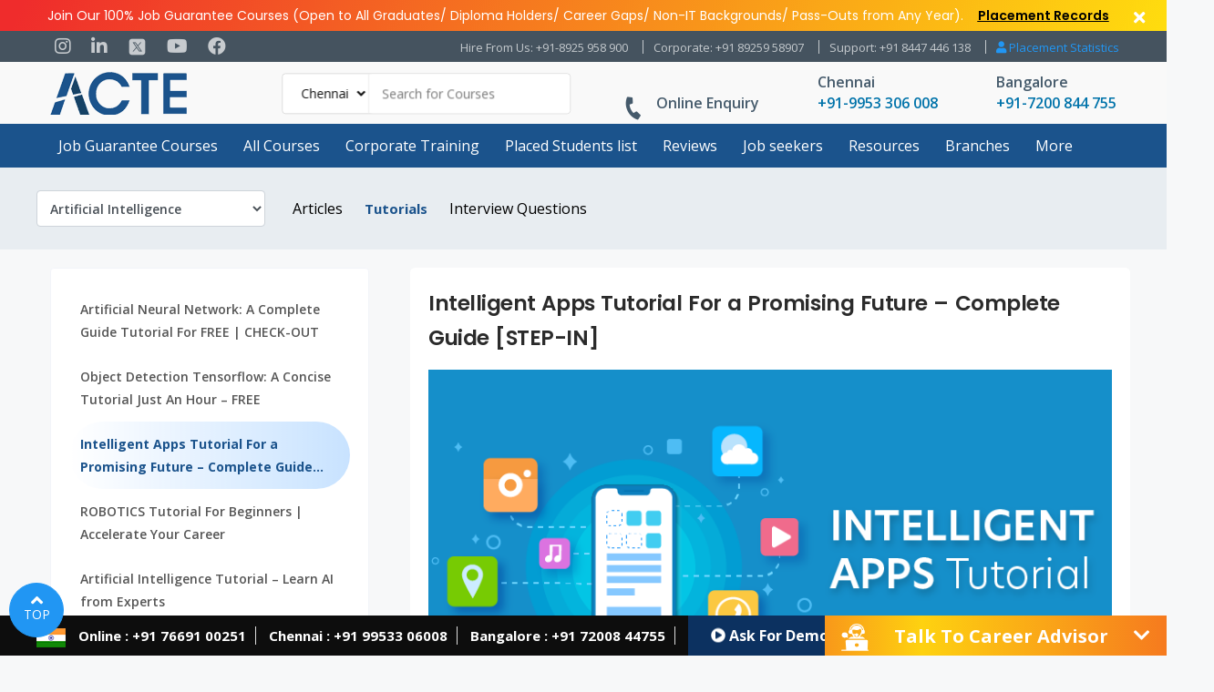

--- FILE ---
content_type: text/html; charset=UTF-8
request_url: https://www.acte.in/intelligent-apps-tutorial
body_size: 94054
content:
<!doctype html>
<html lang="en-US">
<head>
	<meta charset="UTF-8" /> 
	<meta name="viewport" content="width=device-width, initial-scale=1.0" />
	<meta name="google-site-verification" content="eEr3j4-qoYUkU8HYLwiDah88-8lqiC-tcysEChbWc7w" />
	<link rel="profile" href="https://gmpg.org/xfn/11" /> 
<script type="text/javascript"> 
!function(e,t){"use strict";"object"==typeof module&&"object"==typeof module.exports?module.exports=e.document?t(e,!0):function(e){if(!e.document)throw new Error("jQuery requires a window with a document");return t(e)}:t(e)}("undefined"!=typeof window?window:this,function(C,e){"use strict";var t=[],E=C.document,r=Object.getPrototypeOf,s=t.slice,g=t.concat,u=t.push,i=t.indexOf,n={},o=n.toString,v=n.hasOwnProperty,a=v.toString,l=a.call(Object),y={},m=function(e){return"function"==typeof e&&"number"!=typeof e.nodeType},x=function(e){return null!=e&&e===e.window},c={type:!0,src:!0,nonce:!0,noModule:!0};function b(e,t,n){var r,i,o=(n=n||E).createElement("script");if(o.text=e,t)for(r in c)(i=t[r]||t.getAttribute&&t.getAttribute(r))&&o.setAttribute(r,i);n.head.appendChild(o).parentNode.removeChild(o)}function w(e){return null==e?e+"":"object"==typeof e||"function"==typeof e?n[o.call(e)]||"object":typeof e}var f="3.4.1",k=function(e,t){return new k.fn.init(e,t)},p=/^[\s\uFEFF\xA0]+|[\s\uFEFF\xA0]+$/g;function d(e){var t=!!e&&"length"in e&&e.length,n=w(e);return!m(e)&&!x(e)&&("array"===n||0===t||"number"==typeof t&&0<t&&t-1 in e)}k.fn=k.prototype={jquery:f,constructor:k,length:0,toArray:function(){return s.call(this)},get:function(e){return null==e?s.call(this):e<0?this[e+this.length]:this[e]},pushStack:function(e){var t=k.merge(this.constructor(),e);return t.prevObject=this,t},each:function(e){return k.each(this,e)},map:function(n){return this.pushStack(k.map(this,function(e,t){return n.call(e,t,e)}))},slice:function(){return this.pushStack(s.apply(this,arguments))},first:function(){return this.eq(0)},last:function(){return this.eq(-1)},eq:function(e){var t=this.length,n=+e+(e<0?t:0);return this.pushStack(0<=n&&n<t?[this[n]]:[])},end:function(){return this.prevObject||this.constructor()},push:u,sort:t.sort,splice:t.splice},k.extend=k.fn.extend=function(){var e,t,n,r,i,o,a=arguments[0]||{},s=1,u=arguments.length,l=!1;for("boolean"==typeof a&&(l=a,a=arguments[s]||{},s++),"object"==typeof a||m(a)||(a={}),s===u&&(a=this,s--);s<u;s++)if(null!=(e=arguments[s]))for(t in e)r=e[t],"__proto__"!==t&&a!==r&&(l&&r&&(k.isPlainObject(r)||(i=Array.isArray(r)))?(n=a[t],o=i&&!Array.isArray(n)?[]:i||k.isPlainObject(n)?n:{},i=!1,a[t]=k.extend(l,o,r)):void 0!==r&&(a[t]=r));return a},k.extend({expando:"jQuery"+(f+Math.random()).replace(/\D/g,""),isReady:!0,error:function(e){throw new Error(e)},noop:function(){},isPlainObject:function(e){var t,n;return!(!e||"[object Object]"!==o.call(e))&&(!(t=r(e))||"function"==typeof(n=v.call(t,"constructor")&&t.constructor)&&a.call(n)===l)},isEmptyObject:function(e){var t;for(t in e)return!1;return!0},globalEval:function(e,t){b(e,{nonce:t&&t.nonce})},each:function(e,t){var n,r=0;if(d(e)){for(n=e.length;r<n;r++)if(!1===t.call(e[r],r,e[r]))break}else for(r in e)if(!1===t.call(e[r],r,e[r]))break;return e},trim:function(e){return null==e?"":(e+"").replace(p,"")},makeArray:function(e,t){var n=t||[];return null!=e&&(d(Object(e))?k.merge(n,"string"==typeof e?[e]:e):u.call(n,e)),n},inArray:function(e,t,n){return null==t?-1:i.call(t,e,n)},merge:function(e,t){for(var n=+t.length,r=0,i=e.length;r<n;r++)e[i++]=t[r];return e.length=i,e},grep:function(e,t,n){for(var r=[],i=0,o=e.length,a=!n;i<o;i++)!t(e[i],i)!==a&&r.push(e[i]);return r},map:function(e,t,n){var r,i,o=0,a=[];if(d(e))for(r=e.length;o<r;o++)null!=(i=t(e[o],o,n))&&a.push(i);else for(o in e)null!=(i=t(e[o],o,n))&&a.push(i);return g.apply([],a)},guid:1,support:y}),"function"==typeof Symbol&&(k.fn[Symbol.iterator]=t[Symbol.iterator]),k.each("Boolean Number String Function Array Date RegExp Object Error Symbol".split(" "),function(e,t){n["[object "+t+"]"]=t.toLowerCase()});var h=function(n){var e,d,b,o,i,h,f,g,w,u,l,T,C,a,E,v,s,c,y,k="sizzle"+1*new Date,m=n.document,S=0,r=0,p=ue(),x=ue(),N=ue(),A=ue(),D=function(e,t){return e===t&&(l=!0),0},j={}.hasOwnProperty,t=[],q=t.pop,L=t.push,H=t.push,O=t.slice,P=function(e,t){for(var n=0,r=e.length;n<r;n++)if(e[n]===t)return n;return-1},R="checked|selected|async|autofocus|autoplay|controls|defer|disabled|hidden|ismap|loop|multiple|open|readonly|required|scoped",M="[\\x20\\t\\r\\n\\f]",I="(?:\\\\.|[\\w-]|[^\0-\\xa0])+",W="\\["+M+"*("+I+")(?:"+M+"*([*^$|!~]?=)"+M+"*(?:'((?:\\\\.|[^\\\\'])*)'|\"((?:\\\\.|[^\\\\\"])*)\"|("+I+"))|)"+M+"*\\]",$=":("+I+")(?:\\((('((?:\\\\.|[^\\\\'])*)'|\"((?:\\\\.|[^\\\\\"])*)\")|((?:\\\\.|[^\\\\()[\\]]|"+W+")*)|.*)\\)|)",F=new RegExp(M+"+","g"),B=new RegExp("^"+M+"+|((?:^|[^\\\\])(?:\\\\.)*)"+M+"+$","g"),_=new RegExp("^"+M+"*,"+M+"*"),z=new RegExp("^"+M+"*([>+~]|"+M+")"+M+"*"),U=new RegExp(M+"|>"),X=new RegExp($),V=new RegExp("^"+I+"$"),G={ID:new RegExp("^#("+I+")"),CLASS:new RegExp("^\\.("+I+")"),TAG:new RegExp("^("+I+"|[*])"),ATTR:new RegExp("^"+W),PSEUDO:new RegExp("^"+$),CHILD:new RegExp("^:(only|first|last|nth|nth-last)-(child|of-type)(?:\\("+M+"*(even|odd|(([+-]|)(\\d*)n|)"+M+"*(?:([+-]|)"+M+"*(\\d+)|))"+M+"*\\)|)","i"),bool:new RegExp("^(?:"+R+")$","i"),needsContext:new RegExp("^"+M+"*[>+~]|:(even|odd|eq|gt|lt|nth|first|last)(?:\\("+M+"*((?:-\\d)?\\d*)"+M+"*\\)|)(?=[^-]|$)","i")},Y=/HTML$/i,Q=/^(?:input|select|textarea|button)$/i,J=/^h\d$/i,K=/^[^{]+\{\s*\[native \w/,Z=/^(?:#([\w-]+)|(\w+)|\.([\w-]+))$/,ee=/[+~]/,te=new RegExp("\\\\([\\da-f]{1,6}"+M+"?|("+M+")|.)","ig"),ne=function(e,t,n){var r="0x"+t-65536;return r!=r||n?t:r<0?String.fromCharCode(r+65536):String.fromCharCode(r>>10|55296,1023&r|56320)},re=/([\0-\x1f\x7f]|^-?\d)|^-$|[^\0-\x1f\x7f-\uFFFF\w-]/g,ie=function(e,t){return t?"\0"===e?"\ufffd":e.slice(0,-1)+"\\"+e.charCodeAt(e.length-1).toString(16)+" ":"\\"+e},oe=function(){T()},ae=be(function(e){return!0===e.disabled&&"fieldset"===e.nodeName.toLowerCase()},{dir:"parentNode",next:"legend"});try{H.apply(t=O.call(m.childNodes),m.childNodes),t[m.childNodes.length].nodeType}catch(e){H={apply:t.length?function(e,t){L.apply(e,O.call(t))}:function(e,t){var n=e.length,r=0;while(e[n++]=t[r++]);e.length=n-1}}}function se(t,e,n,r){var i,o,a,s,u,l,c,f=e&&e.ownerDocument,p=e?e.nodeType:9;if(n=n||[],"string"!=typeof t||!t||1!==p&&9!==p&&11!==p)return n;if(!r&&((e?e.ownerDocument||e:m)!==C&&T(e),e=e||C,E)){if(11!==p&&(u=Z.exec(t)))if(i=u[1]){if(9===p){if(!(a=e.getElementById(i)))return n;if(a.id===i)return n.push(a),n}else if(f&&(a=f.getElementById(i))&&y(e,a)&&a.id===i)return n.push(a),n}else{if(u[2])return H.apply(n,e.getElementsByTagName(t)),n;if((i=u[3])&&d.getElementsByClassName&&e.getElementsByClassName)return H.apply(n,e.getElementsByClassName(i)),n}if(d.qsa&&!A[t+" "]&&(!v||!v.test(t))&&(1!==p||"object"!==e.nodeName.toLowerCase())){if(c=t,f=e,1===p&&U.test(t)){(s=e.getAttribute("id"))?s=s.replace(re,ie):e.setAttribute("id",s=k),o=(l=h(t)).length;while(o--)l[o]="#"+s+" "+xe(l[o]);c=l.join(","),f=ee.test(t)&&ye(e.parentNode)||e}try{return H.apply(n,f.querySelectorAll(c)),n}catch(e){A(t,!0)}finally{s===k&&e.removeAttribute("id")}}}return g(t.replace(B,"$1"),e,n,r)}function ue(){var r=[];return function e(t,n){return r.push(t+" ")>b.cacheLength&&delete e[r.shift()],e[t+" "]=n}}function le(e){return e[k]=!0,e}function ce(e){var t=C.createElement("fieldset");try{return!!e(t)}catch(e){return!1}finally{t.parentNode&&t.parentNode.removeChild(t),t=null}}function fe(e,t){var n=e.split("|"),r=n.length;while(r--)b.attrHandle[n[r]]=t}function pe(e,t){var n=t&&e,r=n&&1===e.nodeType&&1===t.nodeType&&e.sourceIndex-t.sourceIndex;if(r)return r;if(n)while(n=n.nextSibling)if(n===t)return-1;return e?1:-1}function de(t){return function(e){return"input"===e.nodeName.toLowerCase()&&e.type===t}}function he(n){return function(e){var t=e.nodeName.toLowerCase();return("input"===t||"button"===t)&&e.type===n}}function ge(t){return function(e){return"form"in e?e.parentNode&&!1===e.disabled?"label"in e?"label"in e.parentNode?e.parentNode.disabled===t:e.disabled===t:e.isDisabled===t||e.isDisabled!==!t&&ae(e)===t:e.disabled===t:"label"in e&&e.disabled===t}}function ve(a){return le(function(o){return o=+o,le(function(e,t){var n,r=a([],e.length,o),i=r.length;while(i--)e[n=r[i]]&&(e[n]=!(t[n]=e[n]))})})}function ye(e){return e&&"undefined"!=typeof e.getElementsByTagName&&e}for(e in d=se.support={},i=se.isXML=function(e){var t=e.namespaceURI,n=(e.ownerDocument||e).documentElement;return!Y.test(t||n&&n.nodeName||"HTML")},T=se.setDocument=function(e){var t,n,r=e?e.ownerDocument||e:m;return r!==C&&9===r.nodeType&&r.documentElement&&(a=(C=r).documentElement,E=!i(C),m!==C&&(n=C.defaultView)&&n.top!==n&&(n.addEventListener?n.addEventListener("unload",oe,!1):n.attachEvent&&n.attachEvent("onunload",oe)),d.attributes=ce(function(e){return e.className="i",!e.getAttribute("className")}),d.getElementsByTagName=ce(function(e){return e.appendChild(C.createComment("")),!e.getElementsByTagName("*").length}),d.getElementsByClassName=K.test(C.getElementsByClassName),d.getById=ce(function(e){return a.appendChild(e).id=k,!C.getElementsByName||!C.getElementsByName(k).length}),d.getById?(b.filter.ID=function(e){var t=e.replace(te,ne);return function(e){return e.getAttribute("id")===t}},b.find.ID=function(e,t){if("undefined"!=typeof t.getElementById&&E){var n=t.getElementById(e);return n?[n]:[]}}):(b.filter.ID=function(e){var n=e.replace(te,ne);return function(e){var t="undefined"!=typeof e.getAttributeNode&&e.getAttributeNode("id");return t&&t.value===n}},b.find.ID=function(e,t){if("undefined"!=typeof t.getElementById&&E){var n,r,i,o=t.getElementById(e);if(o){if((n=o.getAttributeNode("id"))&&n.value===e)return[o];i=t.getElementsByName(e),r=0;while(o=i[r++])if((n=o.getAttributeNode("id"))&&n.value===e)return[o]}return[]}}),b.find.TAG=d.getElementsByTagName?function(e,t){return"undefined"!=typeof t.getElementsByTagName?t.getElementsByTagName(e):d.qsa?t.querySelectorAll(e):void 0}:function(e,t){var n,r=[],i=0,o=t.getElementsByTagName(e);if("*"===e){while(n=o[i++])1===n.nodeType&&r.push(n);return r}return o},b.find.CLASS=d.getElementsByClassName&&function(e,t){if("undefined"!=typeof t.getElementsByClassName&&E)return t.getElementsByClassName(e)},s=[],v=[],(d.qsa=K.test(C.querySelectorAll))&&(ce(function(e){a.appendChild(e).innerHTML="<a id='"+k+"'></a><select id='"+k+"-\r\\' msallowcapture=''><option selected=''></option></select>",e.querySelectorAll("[msallowcapture^='']").length&&v.push("[*^$]="+M+"*(?:''|\"\")"),e.querySelectorAll("[selected]").length||v.push("\\["+M+"*(?:value|"+R+")"),e.querySelectorAll("[id~="+k+"-]").length||v.push("~="),e.querySelectorAll(":checked").length||v.push(":checked"),e.querySelectorAll("a#"+k+"+*").length||v.push(".#.+[+~]")}),ce(function(e){e.innerHTML="<a href='' disabled='disabled'></a><select disabled='disabled'><option/></select>";var t=C.createElement("input");t.setAttribute("type","hidden"),e.appendChild(t).setAttribute("name","D"),e.querySelectorAll("[name=d]").length&&v.push("name"+M+"*[*^$|!~]?="),2!==e.querySelectorAll(":enabled").length&&v.push(":enabled",":disabled"),a.appendChild(e).disabled=!0,2!==e.querySelectorAll(":disabled").length&&v.push(":enabled",":disabled"),e.querySelectorAll("*,:x"),v.push(",.*:")})),(d.matchesSelector=K.test(c=a.matches||a.webkitMatchesSelector||a.mozMatchesSelector||a.oMatchesSelector||a.msMatchesSelector))&&ce(function(e){d.disconnectedMatch=c.call(e,"*"),c.call(e,"[s!='']:x"),s.push("!=",$)}),v=v.length&&new RegExp(v.join("|")),s=s.length&&new RegExp(s.join("|")),t=K.test(a.compareDocumentPosition),y=t||K.test(a.contains)?function(e,t){var n=9===e.nodeType?e.documentElement:e,r=t&&t.parentNode;return e===r||!(!r||1!==r.nodeType||!(n.contains?n.contains(r):e.compareDocumentPosition&&16&e.compareDocumentPosition(r)))}:function(e,t){if(t)while(t=t.parentNode)if(t===e)return!0;return!1},D=t?function(e,t){if(e===t)return l=!0,0;var n=!e.compareDocumentPosition-!t.compareDocumentPosition;return n||(1&(n=(e.ownerDocument||e)===(t.ownerDocument||t)?e.compareDocumentPosition(t):1)||!d.sortDetached&&t.compareDocumentPosition(e)===n?e===C||e.ownerDocument===m&&y(m,e)?-1:t===C||t.ownerDocument===m&&y(m,t)?1:u?P(u,e)-P(u,t):0:4&n?-1:1)}:function(e,t){if(e===t)return l=!0,0;var n,r=0,i=e.parentNode,o=t.parentNode,a=[e],s=[t];if(!i||!o)return e===C?-1:t===C?1:i?-1:o?1:u?P(u,e)-P(u,t):0;if(i===o)return pe(e,t);n=e;while(n=n.parentNode)a.unshift(n);n=t;while(n=n.parentNode)s.unshift(n);while(a[r]===s[r])r++;return r?pe(a[r],s[r]):a[r]===m?-1:s[r]===m?1:0}),C},se.matches=function(e,t){return se(e,null,null,t)},se.matchesSelector=function(e,t){if((e.ownerDocument||e)!==C&&T(e),d.matchesSelector&&E&&!A[t+" "]&&(!s||!s.test(t))&&(!v||!v.test(t)))try{var n=c.call(e,t);if(n||d.disconnectedMatch||e.document&&11!==e.document.nodeType)return n}catch(e){A(t,!0)}return 0<se(t,C,null,[e]).length},se.contains=function(e,t){return(e.ownerDocument||e)!==C&&T(e),y(e,t)},se.attr=function(e,t){(e.ownerDocument||e)!==C&&T(e);var n=b.attrHandle[t.toLowerCase()],r=n&&j.call(b.attrHandle,t.toLowerCase())?n(e,t,!E):void 0;return void 0!==r?r:d.attributes||!E?e.getAttribute(t):(r=e.getAttributeNode(t))&&r.specified?r.value:null},se.escape=function(e){return(e+"").replace(re,ie)},se.error=function(e){throw new Error("Syntax error, unrecognized expression: "+e)},se.uniqueSort=function(e){var t,n=[],r=0,i=0;if(l=!d.detectDuplicates,u=!d.sortStable&&e.slice(0),e.sort(D),l){while(t=e[i++])t===e[i]&&(r=n.push(i));while(r--)e.splice(n[r],1)}return u=null,e},o=se.getText=function(e){var t,n="",r=0,i=e.nodeType;if(i){if(1===i||9===i||11===i){if("string"==typeof e.textContent)return e.textContent;for(e=e.firstChild;e;e=e.nextSibling)n+=o(e)}else if(3===i||4===i)return e.nodeValue}else while(t=e[r++])n+=o(t);return n},(b=se.selectors={cacheLength:50,createPseudo:le,match:G,attrHandle:{},find:{},relative:{">":{dir:"parentNode",first:!0}," ":{dir:"parentNode"},"+":{dir:"previousSibling",first:!0},"~":{dir:"previousSibling"}},preFilter:{ATTR:function(e){return e[1]=e[1].replace(te,ne),e[3]=(e[3]||e[4]||e[5]||"").replace(te,ne),"~="===e[2]&&(e[3]=" "+e[3]+" "),e.slice(0,4)},CHILD:function(e){return e[1]=e[1].toLowerCase(),"nth"===e[1].slice(0,3)?(e[3]||se.error(e[0]),e[4]=+(e[4]?e[5]+(e[6]||1):2*("even"===e[3]||"odd"===e[3])),e[5]=+(e[7]+e[8]||"odd"===e[3])):e[3]&&se.error(e[0]),e},PSEUDO:function(e){var t,n=!e[6]&&e[2];return G.CHILD.test(e[0])?null:(e[3]?e[2]=e[4]||e[5]||"":n&&X.test(n)&&(t=h(n,!0))&&(t=n.indexOf(")",n.length-t)-n.length)&&(e[0]=e[0].slice(0,t),e[2]=n.slice(0,t)),e.slice(0,3))}},filter:{TAG:function(e){var t=e.replace(te,ne).toLowerCase();return"*"===e?function(){return!0}:function(e){return e.nodeName&&e.nodeName.toLowerCase()===t}},CLASS:function(e){var t=p[e+" "];return t||(t=new RegExp("(^|"+M+")"+e+"("+M+"|$)"))&&p(e,function(e){return t.test("string"==typeof e.className&&e.className||"undefined"!=typeof e.getAttribute&&e.getAttribute("class")||"")})},ATTR:function(n,r,i){return function(e){var t=se.attr(e,n);return null==t?"!="===r:!r||(t+="","="===r?t===i:"!="===r?t!==i:"^="===r?i&&0===t.indexOf(i):"*="===r?i&&-1<t.indexOf(i):"$="===r?i&&t.slice(-i.length)===i:"~="===r?-1<(" "+t.replace(F," ")+" ").indexOf(i):"|="===r&&(t===i||t.slice(0,i.length+1)===i+"-"))}},CHILD:function(h,e,t,g,v){var y="nth"!==h.slice(0,3),m="last"!==h.slice(-4),x="of-type"===e;return 1===g&&0===v?function(e){return!!e.parentNode}:function(e,t,n){var r,i,o,a,s,u,l=y!==m?"nextSibling":"previousSibling",c=e.parentNode,f=x&&e.nodeName.toLowerCase(),p=!n&&!x,d=!1;if(c){if(y){while(l){a=e;while(a=a[l])if(x?a.nodeName.toLowerCase()===f:1===a.nodeType)return!1;u=l="only"===h&&!u&&"nextSibling"}return!0}if(u=[m?c.firstChild:c.lastChild],m&&p){d=(s=(r=(i=(o=(a=c)[k]||(a[k]={}))[a.uniqueID]||(o[a.uniqueID]={}))[h]||[])[0]===S&&r[1])&&r[2],a=s&&c.childNodes[s];while(a=++s&&a&&a[l]||(d=s=0)||u.pop())if(1===a.nodeType&&++d&&a===e){i[h]=[S,s,d];break}}else if(p&&(d=s=(r=(i=(o=(a=e)[k]||(a[k]={}))[a.uniqueID]||(o[a.uniqueID]={}))[h]||[])[0]===S&&r[1]),!1===d)while(a=++s&&a&&a[l]||(d=s=0)||u.pop())if((x?a.nodeName.toLowerCase()===f:1===a.nodeType)&&++d&&(p&&((i=(o=a[k]||(a[k]={}))[a.uniqueID]||(o[a.uniqueID]={}))[h]=[S,d]),a===e))break;return(d-=v)===g||d%g==0&&0<=d/g}}},PSEUDO:function(e,o){var t,a=b.pseudos[e]||b.setFilters[e.toLowerCase()]||se.error("unsupported pseudo: "+e);return a[k]?a(o):1<a.length?(t=[e,e,"",o],b.setFilters.hasOwnProperty(e.toLowerCase())?le(function(e,t){var n,r=a(e,o),i=r.length;while(i--)e[n=P(e,r[i])]=!(t[n]=r[i])}):function(e){return a(e,0,t)}):a}},pseudos:{not:le(function(e){var r=[],i=[],s=f(e.replace(B,"$1"));return s[k]?le(function(e,t,n,r){var i,o=s(e,null,r,[]),a=e.length;while(a--)(i=o[a])&&(e[a]=!(t[a]=i))}):function(e,t,n){return r[0]=e,s(r,null,n,i),r[0]=null,!i.pop()}}),has:le(function(t){return function(e){return 0<se(t,e).length}}),contains:le(function(t){return t=t.replace(te,ne),function(e){return-1<(e.textContent||o(e)).indexOf(t)}}),lang:le(function(n){return V.test(n||"")||se.error("unsupported lang: "+n),n=n.replace(te,ne).toLowerCase(),function(e){var t;do{if(t=E?e.lang:e.getAttribute("xml:lang")||e.getAttribute("lang"))return(t=t.toLowerCase())===n||0===t.indexOf(n+"-")}while((e=e.parentNode)&&1===e.nodeType);return!1}}),target:function(e){var t=n.location&&n.location.hash;return t&&t.slice(1)===e.id},root:function(e){return e===a},focus:function(e){return e===C.activeElement&&(!C.hasFocus||C.hasFocus())&&!!(e.type||e.href||~e.tabIndex)},enabled:ge(!1),disabled:ge(!0),checked:function(e){var t=e.nodeName.toLowerCase();return"input"===t&&!!e.checked||"option"===t&&!!e.selected},selected:function(e){return e.parentNode&&e.parentNode.selectedIndex,!0===e.selected},empty:function(e){for(e=e.firstChild;e;e=e.nextSibling)if(e.nodeType<6)return!1;return!0},parent:function(e){return!b.pseudos.empty(e)},header:function(e){return J.test(e.nodeName)},input:function(e){return Q.test(e.nodeName)},button:function(e){var t=e.nodeName.toLowerCase();return"input"===t&&"button"===e.type||"button"===t},text:function(e){var t;return"input"===e.nodeName.toLowerCase()&&"text"===e.type&&(null==(t=e.getAttribute("type"))||"text"===t.toLowerCase())},first:ve(function(){return[0]}),last:ve(function(e,t){return[t-1]}),eq:ve(function(e,t,n){return[n<0?n+t:n]}),even:ve(function(e,t){for(var n=0;n<t;n+=2)e.push(n);return e}),odd:ve(function(e,t){for(var n=1;n<t;n+=2)e.push(n);return e}),lt:ve(function(e,t,n){for(var r=n<0?n+t:t<n?t:n;0<=--r;)e.push(r);return e}),gt:ve(function(e,t,n){for(var r=n<0?n+t:n;++r<t;)e.push(r);return e})}}).pseudos.nth=b.pseudos.eq,{radio:!0,checkbox:!0,file:!0,password:!0,image:!0})b.pseudos[e]=de(e);for(e in{submit:!0,reset:!0})b.pseudos[e]=he(e);function me(){}function xe(e){for(var t=0,n=e.length,r="";t<n;t++)r+=e[t].value;return r}function be(s,e,t){var u=e.dir,l=e.next,c=l||u,f=t&&"parentNode"===c,p=r++;return e.first?function(e,t,n){while(e=e[u])if(1===e.nodeType||f)return s(e,t,n);return!1}:function(e,t,n){var r,i,o,a=[S,p];if(n){while(e=e[u])if((1===e.nodeType||f)&&s(e,t,n))return!0}else while(e=e[u])if(1===e.nodeType||f)if(i=(o=e[k]||(e[k]={}))[e.uniqueID]||(o[e.uniqueID]={}),l&&l===e.nodeName.toLowerCase())e=e[u]||e;else{if((r=i[c])&&r[0]===S&&r[1]===p)return a[2]=r[2];if((i[c]=a)[2]=s(e,t,n))return!0}return!1}}function we(i){return 1<i.length?function(e,t,n){var r=i.length;while(r--)if(!i[r](e,t,n))return!1;return!0}:i[0]}function Te(e,t,n,r,i){for(var o,a=[],s=0,u=e.length,l=null!=t;s<u;s++)(o=e[s])&&(n&&!n(o,r,i)||(a.push(o),l&&t.push(s)));return a}function Ce(d,h,g,v,y,e){return v&&!v[k]&&(v=Ce(v)),y&&!y[k]&&(y=Ce(y,e)),le(function(e,t,n,r){var i,o,a,s=[],u=[],l=t.length,c=e||function(e,t,n){for(var r=0,i=t.length;r<i;r++)se(e,t[r],n);return n}(h||"*",n.nodeType?[n]:n,[]),f=!d||!e&&h?c:Te(c,s,d,n,r),p=g?y||(e?d:l||v)?[]:t:f;if(g&&g(f,p,n,r),v){i=Te(p,u),v(i,[],n,r),o=i.length;while(o--)(a=i[o])&&(p[u[o]]=!(f[u[o]]=a))}if(e){if(y||d){if(y){i=[],o=p.length;while(o--)(a=p[o])&&i.push(f[o]=a);y(null,p=[],i,r)}o=p.length;while(o--)(a=p[o])&&-1<(i=y?P(e,a):s[o])&&(e[i]=!(t[i]=a))}}else p=Te(p===t?p.splice(l,p.length):p),y?y(null,t,p,r):H.apply(t,p)})}function Ee(e){for(var i,t,n,r=e.length,o=b.relative[e[0].type],a=o||b.relative[" "],s=o?1:0,u=be(function(e){return e===i},a,!0),l=be(function(e){return-1<P(i,e)},a,!0),c=[function(e,t,n){var r=!o&&(n||t!==w)||((i=t).nodeType?u(e,t,n):l(e,t,n));return i=null,r}];s<r;s++)if(t=b.relative[e[s].type])c=[be(we(c),t)];else{if((t=b.filter[e[s].type].apply(null,e[s].matches))[k]){for(n=++s;n<r;n++)if(b.relative[e[n].type])break;return Ce(1<s&&we(c),1<s&&xe(e.slice(0,s-1).concat({value:" "===e[s-2].type?"*":""})).replace(B,"$1"),t,s<n&&Ee(e.slice(s,n)),n<r&&Ee(e=e.slice(n)),n<r&&xe(e))}c.push(t)}return we(c)}return me.prototype=b.filters=b.pseudos,b.setFilters=new me,h=se.tokenize=function(e,t){var n,r,i,o,a,s,u,l=x[e+" "];if(l)return t?0:l.slice(0);a=e,s=[],u=b.preFilter;while(a){for(o in n&&!(r=_.exec(a))||(r&&(a=a.slice(r[0].length)||a),s.push(i=[])),n=!1,(r=z.exec(a))&&(n=r.shift(),i.push({value:n,type:r[0].replace(B," ")}),a=a.slice(n.length)),b.filter)!(r=G[o].exec(a))||u[o]&&!(r=u[o](r))||(n=r.shift(),i.push({value:n,type:o,matches:r}),a=a.slice(n.length));if(!n)break}return t?a.length:a?se.error(e):x(e,s).slice(0)},f=se.compile=function(e,t){var n,v,y,m,x,r,i=[],o=[],a=N[e+" "];if(!a){t||(t=h(e)),n=t.length;while(n--)(a=Ee(t[n]))[k]?i.push(a):o.push(a);(a=N(e,(v=o,m=0<(y=i).length,x=0<v.length,r=function(e,t,n,r,i){var o,a,s,u=0,l="0",c=e&&[],f=[],p=w,d=e||x&&b.find.TAG("*",i),h=S+=null==p?1:Math.random()||.1,g=d.length;for(i&&(w=t===C||t||i);l!==g&&null!=(o=d[l]);l++){if(x&&o){a=0,t||o.ownerDocument===C||(T(o),n=!E);while(s=v[a++])if(s(o,t||C,n)){r.push(o);break}i&&(S=h)}m&&((o=!s&&o)&&u--,e&&c.push(o))}if(u+=l,m&&l!==u){a=0;while(s=y[a++])s(c,f,t,n);if(e){if(0<u)while(l--)c[l]||f[l]||(f[l]=q.call(r));f=Te(f)}H.apply(r,f),i&&!e&&0<f.length&&1<u+y.length&&se.uniqueSort(r)}return i&&(S=h,w=p),c},m?le(r):r))).selector=e}return a},g=se.select=function(e,t,n,r){var i,o,a,s,u,l="function"==typeof e&&e,c=!r&&h(e=l.selector||e);if(n=n||[],1===c.length){if(2<(o=c[0]=c[0].slice(0)).length&&"ID"===(a=o[0]).type&&9===t.nodeType&&E&&b.relative[o[1].type]){if(!(t=(b.find.ID(a.matches[0].replace(te,ne),t)||[])[0]))return n;l&&(t=t.parentNode),e=e.slice(o.shift().value.length)}i=G.needsContext.test(e)?0:o.length;while(i--){if(a=o[i],b.relative[s=a.type])break;if((u=b.find[s])&&(r=u(a.matches[0].replace(te,ne),ee.test(o[0].type)&&ye(t.parentNode)||t))){if(o.splice(i,1),!(e=r.length&&xe(o)))return H.apply(n,r),n;break}}}return(l||f(e,c))(r,t,!E,n,!t||ee.test(e)&&ye(t.parentNode)||t),n},d.sortStable=k.split("").sort(D).join("")===k,d.detectDuplicates=!!l,T(),d.sortDetached=ce(function(e){return 1&e.compareDocumentPosition(C.createElement("fieldset"))}),ce(function(e){return e.innerHTML="<a href='#'></a>","#"===e.firstChild.getAttribute("href")})||fe("type|href|height|width",function(e,t,n){if(!n)return e.getAttribute(t,"type"===t.toLowerCase()?1:2)}),d.attributes&&ce(function(e){return e.innerHTML="<input/>",e.firstChild.setAttribute("value",""),""===e.firstChild.getAttribute("value")})||fe("value",function(e,t,n){if(!n&&"input"===e.nodeName.toLowerCase())return e.defaultValue}),ce(function(e){return null==e.getAttribute("disabled")})||fe(R,function(e,t,n){var r;if(!n)return!0===e[t]?t.toLowerCase():(r=e.getAttributeNode(t))&&r.specified?r.value:null}),se}(C);k.find=h,k.expr=h.selectors,k.expr[":"]=k.expr.pseudos,k.uniqueSort=k.unique=h.uniqueSort,k.text=h.getText,k.isXMLDoc=h.isXML,k.contains=h.contains,k.escapeSelector=h.escape;var T=function(e,t,n){var r=[],i=void 0!==n;while((e=e[t])&&9!==e.nodeType)if(1===e.nodeType){if(i&&k(e).is(n))break;r.push(e)}return r},S=function(e,t){for(var n=[];e;e=e.nextSibling)1===e.nodeType&&e!==t&&n.push(e);return n},N=k.expr.match.needsContext;function A(e,t){return e.nodeName&&e.nodeName.toLowerCase()===t.toLowerCase()}var D=/^<([a-z][^\/\0>:\x20\t\r\n\f]*)[\x20\t\r\n\f]*\/?>(?:<\/\1>|)$/i;function j(e,n,r){return m(n)?k.grep(e,function(e,t){return!!n.call(e,t,e)!==r}):n.nodeType?k.grep(e,function(e){return e===n!==r}):"string"!=typeof n?k.grep(e,function(e){return-1<i.call(n,e)!==r}):k.filter(n,e,r)}k.filter=function(e,t,n){var r=t[0];return n&&(e=":not("+e+")"),1===t.length&&1===r.nodeType?k.find.matchesSelector(r,e)?[r]:[]:k.find.matches(e,k.grep(t,function(e){return 1===e.nodeType}))},k.fn.extend({find:function(e){var t,n,r=this.length,i=this;if("string"!=typeof e)return this.pushStack(k(e).filter(function(){for(t=0;t<r;t++)if(k.contains(i[t],this))return!0}));for(n=this.pushStack([]),t=0;t<r;t++)k.find(e,i[t],n);return 1<r?k.uniqueSort(n):n},filter:function(e){return this.pushStack(j(this,e||[],!1))},not:function(e){return this.pushStack(j(this,e||[],!0))},is:function(e){return!!j(this,"string"==typeof e&&N.test(e)?k(e):e||[],!1).length}});var q,L=/^(?:\s*(<[\w\W]+>)[^>]*|#([\w-]+))$/;(k.fn.init=function(e,t,n){var r,i;if(!e)return this;if(n=n||q,"string"==typeof e){if(!(r="<"===e[0]&&">"===e[e.length-1]&&3<=e.length?[null,e,null]:L.exec(e))||!r[1]&&t)return!t||t.jquery?(t||n).find(e):this.constructor(t).find(e);if(r[1]){if(t=t instanceof k?t[0]:t,k.merge(this,k.parseHTML(r[1],t&&t.nodeType?t.ownerDocument||t:E,!0)),D.test(r[1])&&k.isPlainObject(t))for(r in t)m(this[r])?this[r](t[r]):this.attr(r,t[r]);return this}return(i=E.getElementById(r[2]))&&(this[0]=i,this.length=1),this}return e.nodeType?(this[0]=e,this.length=1,this):m(e)?void 0!==n.ready?n.ready(e):e(k):k.makeArray(e,this)}).prototype=k.fn,q=k(E);var H=/^(?:parents|prev(?:Until|All))/,O={children:!0,contents:!0,next:!0,prev:!0};function P(e,t){while((e=e[t])&&1!==e.nodeType);return e}k.fn.extend({has:function(e){var t=k(e,this),n=t.length;return this.filter(function(){for(var e=0;e<n;e++)if(k.contains(this,t[e]))return!0})},closest:function(e,t){var n,r=0,i=this.length,o=[],a="string"!=typeof e&&k(e);if(!N.test(e))for(;r<i;r++)for(n=this[r];n&&n!==t;n=n.parentNode)if(n.nodeType<11&&(a?-1<a.index(n):1===n.nodeType&&k.find.matchesSelector(n,e))){o.push(n);break}return this.pushStack(1<o.length?k.uniqueSort(o):o)},index:function(e){return e?"string"==typeof e?i.call(k(e),this[0]):i.call(this,e.jquery?e[0]:e):this[0]&&this[0].parentNode?this.first().prevAll().length:-1},add:function(e,t){return this.pushStack(k.uniqueSort(k.merge(this.get(),k(e,t))))},addBack:function(e){return this.add(null==e?this.prevObject:this.prevObject.filter(e))}}),k.each({parent:function(e){var t=e.parentNode;return t&&11!==t.nodeType?t:null},parents:function(e){return T(e,"parentNode")},parentsUntil:function(e,t,n){return T(e,"parentNode",n)},next:function(e){return P(e,"nextSibling")},prev:function(e){return P(e,"previousSibling")},nextAll:function(e){return T(e,"nextSibling")},prevAll:function(e){return T(e,"previousSibling")},nextUntil:function(e,t,n){return T(e,"nextSibling",n)},prevUntil:function(e,t,n){return T(e,"previousSibling",n)},siblings:function(e){return S((e.parentNode||{}).firstChild,e)},children:function(e){return S(e.firstChild)},contents:function(e){return"undefined"!=typeof e.contentDocument?e.contentDocument:(A(e,"template")&&(e=e.content||e),k.merge([],e.childNodes))}},function(r,i){k.fn[r]=function(e,t){var n=k.map(this,i,e);return"Until"!==r.slice(-5)&&(t=e),t&&"string"==typeof t&&(n=k.filter(t,n)),1<this.length&&(O[r]||k.uniqueSort(n),H.test(r)&&n.reverse()),this.pushStack(n)}});var R=/[^\x20\t\r\n\f]+/g;function M(e){return e}function I(e){throw e}function W(e,t,n,r){var i;try{e&&m(i=e.promise)?i.call(e).done(t).fail(n):e&&m(i=e.then)?i.call(e,t,n):t.apply(void 0,[e].slice(r))}catch(e){n.apply(void 0,[e])}}k.Callbacks=function(r){var e,n;r="string"==typeof r?(e=r,n={},k.each(e.match(R)||[],function(e,t){n[t]=!0}),n):k.extend({},r);var i,t,o,a,s=[],u=[],l=-1,c=function(){for(a=a||r.once,o=i=!0;u.length;l=-1){t=u.shift();while(++l<s.length)!1===s[l].apply(t[0],t[1])&&r.stopOnFalse&&(l=s.length,t=!1)}r.memory||(t=!1),i=!1,a&&(s=t?[]:"")},f={add:function(){return s&&(t&&!i&&(l=s.length-1,u.push(t)),function n(e){k.each(e,function(e,t){m(t)?r.unique&&f.has(t)||s.push(t):t&&t.length&&"string"!==w(t)&&n(t)})}(arguments),t&&!i&&c()),this},remove:function(){return k.each(arguments,function(e,t){var n;while(-1<(n=k.inArray(t,s,n)))s.splice(n,1),n<=l&&l--}),this},has:function(e){return e?-1<k.inArray(e,s):0<s.length},empty:function(){return s&&(s=[]),this},disable:function(){return a=u=[],s=t="",this},disabled:function(){return!s},lock:function(){return a=u=[],t||i||(s=t=""),this},locked:function(){return!!a},fireWith:function(e,t){return a||(t=[e,(t=t||[]).slice?t.slice():t],u.push(t),i||c()),this},fire:function(){return f.fireWith(this,arguments),this},fired:function(){return!!o}};return f},k.extend({Deferred:function(e){var o=[["notify","progress",k.Callbacks("memory"),k.Callbacks("memory"),2],["resolve","done",k.Callbacks("once memory"),k.Callbacks("once memory"),0,"resolved"],["reject","fail",k.Callbacks("once memory"),k.Callbacks("once memory"),1,"rejected"]],i="pending",a={state:function(){return i},always:function(){return s.done(arguments).fail(arguments),this},"catch":function(e){return a.then(null,e)},pipe:function(){var i=arguments;return k.Deferred(function(r){k.each(o,function(e,t){var n=m(i[t[4]])&&i[t[4]];s[t[1]](function(){var e=n&&n.apply(this,arguments);e&&m(e.promise)?e.promise().progress(r.notify).done(r.resolve).fail(r.reject):r[t[0]+"With"](this,n?[e]:arguments)})}),i=null}).promise()},then:function(t,n,r){var u=0;function l(i,o,a,s){return function(){var n=this,r=arguments,e=function(){var e,t;if(!(i<u)){if((e=a.apply(n,r))===o.promise())throw new TypeError("Thenable self-resolution");t=e&&("object"==typeof e||"function"==typeof e)&&e.then,m(t)?s?t.call(e,l(u,o,M,s),l(u,o,I,s)):(u++,t.call(e,l(u,o,M,s),l(u,o,I,s),l(u,o,M,o.notifyWith))):(a!==M&&(n=void 0,r=[e]),(s||o.resolveWith)(n,r))}},t=s?e:function(){try{e()}catch(e){k.Deferred.exceptionHook&&k.Deferred.exceptionHook(e,t.stackTrace),u<=i+1&&(a!==I&&(n=void 0,r=[e]),o.rejectWith(n,r))}};i?t():(k.Deferred.getStackHook&&(t.stackTrace=k.Deferred.getStackHook()),C.setTimeout(t))}}return k.Deferred(function(e){o[0][3].add(l(0,e,m(r)?r:M,e.notifyWith)),o[1][3].add(l(0,e,m(t)?t:M)),o[2][3].add(l(0,e,m(n)?n:I))}).promise()},promise:function(e){return null!=e?k.extend(e,a):a}},s={};return k.each(o,function(e,t){var n=t[2],r=t[5];a[t[1]]=n.add,r&&n.add(function(){i=r},o[3-e][2].disable,o[3-e][3].disable,o[0][2].lock,o[0][3].lock),n.add(t[3].fire),s[t[0]]=function(){return s[t[0]+"With"](this===s?void 0:this,arguments),this},s[t[0]+"With"]=n.fireWith}),a.promise(s),e&&e.call(s,s),s},when:function(e){var n=arguments.length,t=n,r=Array(t),i=s.call(arguments),o=k.Deferred(),a=function(t){return function(e){r[t]=this,i[t]=1<arguments.length?s.call(arguments):e,--n||o.resolveWith(r,i)}};if(n<=1&&(W(e,o.done(a(t)).resolve,o.reject,!n),"pending"===o.state()||m(i[t]&&i[t].then)))return o.then();while(t--)W(i[t],a(t),o.reject);return o.promise()}});var $=/^(Eval|Internal|Range|Reference|Syntax|Type|URI)Error$/;k.Deferred.exceptionHook=function(e,t){C.console&&C.console.warn&&e&&$.test(e.name)&&C.console.warn("jQuery.Deferred exception: "+e.message,e.stack,t)},k.readyException=function(e){C.setTimeout(function(){throw e})};var F=k.Deferred();function B(){E.removeEventListener("DOMContentLoaded",B),C.removeEventListener("load",B),k.ready()}k.fn.ready=function(e){return F.then(e)["catch"](function(e){k.readyException(e)}),this},k.extend({isReady:!1,readyWait:1,ready:function(e){(!0===e?--k.readyWait:k.isReady)||(k.isReady=!0)!==e&&0<--k.readyWait||F.resolveWith(E,[k])}}),k.ready.then=F.then,"complete"===E.readyState||"loading"!==E.readyState&&!E.documentElement.doScroll?C.setTimeout(k.ready):(E.addEventListener("DOMContentLoaded",B),C.addEventListener("load",B));var _=function(e,t,n,r,i,o,a){var s=0,u=e.length,l=null==n;if("object"===w(n))for(s in i=!0,n)_(e,t,s,n[s],!0,o,a);else if(void 0!==r&&(i=!0,m(r)||(a=!0),l&&(a?(t.call(e,r),t=null):(l=t,t=function(e,t,n){return l.call(k(e),n)})),t))for(;s<u;s++)t(e[s],n,a?r:r.call(e[s],s,t(e[s],n)));return i?e:l?t.call(e):u?t(e[0],n):o},z=/^-ms-/,U=/-([a-z])/g;function X(e,t){return t.toUpperCase()}function V(e){return e.replace(z,"ms-").replace(U,X)}var G=function(e){return 1===e.nodeType||9===e.nodeType||!+e.nodeType};function Y(){this.expando=k.expando+Y.uid++}Y.uid=1,Y.prototype={cache:function(e){var t=e[this.expando];return t||(t={},G(e)&&(e.nodeType?e[this.expando]=t:Object.defineProperty(e,this.expando,{value:t,configurable:!0}))),t},set:function(e,t,n){var r,i=this.cache(e);if("string"==typeof t)i[V(t)]=n;else for(r in t)i[V(r)]=t[r];return i},get:function(e,t){return void 0===t?this.cache(e):e[this.expando]&&e[this.expando][V(t)]},access:function(e,t,n){return void 0===t||t&&"string"==typeof t&&void 0===n?this.get(e,t):(this.set(e,t,n),void 0!==n?n:t)},remove:function(e,t){var n,r=e[this.expando];if(void 0!==r){if(void 0!==t){n=(t=Array.isArray(t)?t.map(V):(t=V(t))in r?[t]:t.match(R)||[]).length;while(n--)delete r[t[n]]}(void 0===t||k.isEmptyObject(r))&&(e.nodeType?e[this.expando]=void 0:delete e[this.expando])}},hasData:function(e){var t=e[this.expando];return void 0!==t&&!k.isEmptyObject(t)}};var Q=new Y,J=new Y,K=/^(?:\{[\w\W]*\}|\[[\w\W]*\])$/,Z=/[A-Z]/g;function ee(e,t,n){var r,i;if(void 0===n&&1===e.nodeType)if(r="data-"+t.replace(Z,"-$&").toLowerCase(),"string"==typeof(n=e.getAttribute(r))){try{n="true"===(i=n)||"false"!==i&&("null"===i?null:i===+i+""?+i:K.test(i)?JSON.parse(i):i)}catch(e){}J.set(e,t,n)}else n=void 0;return n}k.extend({hasData:function(e){return J.hasData(e)||Q.hasData(e)},data:function(e,t,n){return J.access(e,t,n)},removeData:function(e,t){J.remove(e,t)},_data:function(e,t,n){return Q.access(e,t,n)},_removeData:function(e,t){Q.remove(e,t)}}),k.fn.extend({data:function(n,e){var t,r,i,o=this[0],a=o&&o.attributes;if(void 0===n){if(this.length&&(i=J.get(o),1===o.nodeType&&!Q.get(o,"hasDataAttrs"))){t=a.length;while(t--)a[t]&&0===(r=a[t].name).indexOf("data-")&&(r=V(r.slice(5)),ee(o,r,i[r]));Q.set(o,"hasDataAttrs",!0)}return i}return"object"==typeof n?this.each(function(){J.set(this,n)}):_(this,function(e){var t;if(o&&void 0===e)return void 0!==(t=J.get(o,n))?t:void 0!==(t=ee(o,n))?t:void 0;this.each(function(){J.set(this,n,e)})},null,e,1<arguments.length,null,!0)},removeData:function(e){return this.each(function(){J.remove(this,e)})}}),k.extend({queue:function(e,t,n){var r;if(e)return t=(t||"fx")+"queue",r=Q.get(e,t),n&&(!r||Array.isArray(n)?r=Q.access(e,t,k.makeArray(n)):r.push(n)),r||[]},dequeue:function(e,t){t=t||"fx";var n=k.queue(e,t),r=n.length,i=n.shift(),o=k._queueHooks(e,t);"inprogress"===i&&(i=n.shift(),r--),i&&("fx"===t&&n.unshift("inprogress"),delete o.stop,i.call(e,function(){k.dequeue(e,t)},o)),!r&&o&&o.empty.fire()},_queueHooks:function(e,t){var n=t+"queueHooks";return Q.get(e,n)||Q.access(e,n,{empty:k.Callbacks("once memory").add(function(){Q.remove(e,[t+"queue",n])})})}}),k.fn.extend({queue:function(t,n){var e=2;return"string"!=typeof t&&(n=t,t="fx",e--),arguments.length<e?k.queue(this[0],t):void 0===n?this:this.each(function(){var e=k.queue(this,t,n);k._queueHooks(this,t),"fx"===t&&"inprogress"!==e[0]&&k.dequeue(this,t)})},dequeue:function(e){return this.each(function(){k.dequeue(this,e)})},clearQueue:function(e){return this.queue(e||"fx",[])},promise:function(e,t){var n,r=1,i=k.Deferred(),o=this,a=this.length,s=function(){--r||i.resolveWith(o,[o])};"string"!=typeof e&&(t=e,e=void 0),e=e||"fx";while(a--)(n=Q.get(o[a],e+"queueHooks"))&&n.empty&&(r++,n.empty.add(s));return s(),i.promise(t)}});var te=/[+-]?(?:\d*\.|)\d+(?:[eE][+-]?\d+|)/.source,ne=new RegExp("^(?:([+-])=|)("+te+")([a-z%]*)$","i"),re=["Top","Right","Bottom","Left"],ie=E.documentElement,oe=function(e){return k.contains(e.ownerDocument,e)},ae={composed:!0};ie.getRootNode&&(oe=function(e){return k.contains(e.ownerDocument,e)||e.getRootNode(ae)===e.ownerDocument});var se=function(e,t){return"none"===(e=t||e).style.display||""===e.style.display&&oe(e)&&"none"===k.css(e,"display")},ue=function(e,t,n,r){var i,o,a={};for(o in t)a[o]=e.style[o],e.style[o]=t[o];for(o in i=n.apply(e,r||[]),t)e.style[o]=a[o];return i};function le(e,t,n,r){var i,o,a=20,s=r?function(){return r.cur()}:function(){return k.css(e,t,"")},u=s(),l=n&&n[3]||(k.cssNumber[t]?"":"px"),c=e.nodeType&&(k.cssNumber[t]||"px"!==l&&+u)&&ne.exec(k.css(e,t));if(c&&c[3]!==l){u/=2,l=l||c[3],c=+u||1;while(a--)k.style(e,t,c+l),(1-o)*(1-(o=s()/u||.5))<=0&&(a=0),c/=o;c*=2,k.style(e,t,c+l),n=n||[]}return n&&(c=+c||+u||0,i=n[1]?c+(n[1]+1)*n[2]:+n[2],r&&(r.unit=l,r.start=c,r.end=i)),i}var ce={};function fe(e,t){for(var n,r,i,o,a,s,u,l=[],c=0,f=e.length;c<f;c++)(r=e[c]).style&&(n=r.style.display,t?("none"===n&&(l[c]=Q.get(r,"display")||null,l[c]||(r.style.display="")),""===r.style.display&&se(r)&&(l[c]=(u=a=o=void 0,a=(i=r).ownerDocument,s=i.nodeName,(u=ce[s])||(o=a.body.appendChild(a.createElement(s)),u=k.css(o,"display"),o.parentNode.removeChild(o),"none"===u&&(u="block"),ce[s]=u)))):"none"!==n&&(l[c]="none",Q.set(r,"display",n)));for(c=0;c<f;c++)null!=l[c]&&(e[c].style.display=l[c]);return e}k.fn.extend({show:function(){return fe(this,!0)},hide:function(){return fe(this)},toggle:function(e){return"boolean"==typeof e?e?this.show():this.hide():this.each(function(){se(this)?k(this).show():k(this).hide()})}});var pe=/^(?:checkbox|radio)$/i,de=/<([a-z][^\/\0>\x20\t\r\n\f]*)/i,he=/^$|^module$|\/(?:java|ecma)script/i,ge={option:[1,"<select multiple='multiple'>","</select>"],thead:[1,"<table>","</table>"],col:[2,"<table><colgroup>","</colgroup></table>"],tr:[2,"<table><tbody>","</tbody></table>"],td:[3,"<table><tbody><tr>","</tr></tbody></table>"],_default:[0,"",""]};function ve(e,t){var n;return n="undefined"!=typeof e.getElementsByTagName?e.getElementsByTagName(t||"*"):"undefined"!=typeof e.querySelectorAll?e.querySelectorAll(t||"*"):[],void 0===t||t&&A(e,t)?k.merge([e],n):n}function ye(e,t){for(var n=0,r=e.length;n<r;n++)Q.set(e[n],"globalEval",!t||Q.get(t[n],"globalEval"))}ge.optgroup=ge.option,ge.tbody=ge.tfoot=ge.colgroup=ge.caption=ge.thead,ge.th=ge.td;var me,xe,be=/<|&#?\w+;/;function we(e,t,n,r,i){for(var o,a,s,u,l,c,f=t.createDocumentFragment(),p=[],d=0,h=e.length;d<h;d++)if((o=e[d])||0===o)if("object"===w(o))k.merge(p,o.nodeType?[o]:o);else if(be.test(o)){a=a||f.appendChild(t.createElement("div")),s=(de.exec(o)||["",""])[1].toLowerCase(),u=ge[s]||ge._default,a.innerHTML=u[1]+k.htmlPrefilter(o)+u[2],c=u[0];while(c--)a=a.lastChild;k.merge(p,a.childNodes),(a=f.firstChild).textContent=""}else p.push(t.createTextNode(o));f.textContent="",d=0;while(o=p[d++])if(r&&-1<k.inArray(o,r))i&&i.push(o);else if(l=oe(o),a=ve(f.appendChild(o),"script"),l&&ye(a),n){c=0;while(o=a[c++])he.test(o.type||"")&&n.push(o)}return f}me=E.createDocumentFragment().appendChild(E.createElement("div")),(xe=E.createElement("input")).setAttribute("type","radio"),xe.setAttribute("checked","checked"),xe.setAttribute("name","t"),me.appendChild(xe),y.checkClone=me.cloneNode(!0).cloneNode(!0).lastChild.checked,me.innerHTML="<textarea>x</textarea>",y.noCloneChecked=!!me.cloneNode(!0).lastChild.defaultValue;var Te=/^key/,Ce=/^(?:mouse|pointer|contextmenu|drag|drop)|click/,Ee=/^([^.]*)(?:\.(.+)|)/;function ke(){return!0}function Se(){return!1}function Ne(e,t){return e===function(){try{return E.activeElement}catch(e){}}()==("focus"===t)}function Ae(e,t,n,r,i,o){var a,s;if("object"==typeof t){for(s in"string"!=typeof n&&(r=r||n,n=void 0),t)Ae(e,s,n,r,t[s],o);return e}if(null==r&&null==i?(i=n,r=n=void 0):null==i&&("string"==typeof n?(i=r,r=void 0):(i=r,r=n,n=void 0)),!1===i)i=Se;else if(!i)return e;return 1===o&&(a=i,(i=function(e){return k().off(e),a.apply(this,arguments)}).guid=a.guid||(a.guid=k.guid++)),e.each(function(){k.event.add(this,t,i,r,n)})}function De(e,i,o){o?(Q.set(e,i,!1),k.event.add(e,i,{namespace:!1,handler:function(e){var t,n,r=Q.get(this,i);if(1&e.isTrigger&&this[i]){if(r.length)(k.event.special[i]||{}).delegateType&&e.stopPropagation();else if(r=s.call(arguments),Q.set(this,i,r),t=o(this,i),this[i](),r!==(n=Q.get(this,i))||t?Q.set(this,i,!1):n={},r!==n)return e.stopImmediatePropagation(),e.preventDefault(),n.value}else r.length&&(Q.set(this,i,{value:k.event.trigger(k.extend(r[0],k.Event.prototype),r.slice(1),this)}),e.stopImmediatePropagation())}})):void 0===Q.get(e,i)&&k.event.add(e,i,ke)}k.event={global:{},add:function(t,e,n,r,i){var o,a,s,u,l,c,f,p,d,h,g,v=Q.get(t);if(v){n.handler&&(n=(o=n).handler,i=o.selector),i&&k.find.matchesSelector(ie,i),n.guid||(n.guid=k.guid++),(u=v.events)||(u=v.events={}),(a=v.handle)||(a=v.handle=function(e){return"undefined"!=typeof k&&k.event.triggered!==e.type?k.event.dispatch.apply(t,arguments):void 0}),l=(e=(e||"").match(R)||[""]).length;while(l--)d=g=(s=Ee.exec(e[l])||[])[1],h=(s[2]||"").split(".").sort(),d&&(f=k.event.special[d]||{},d=(i?f.delegateType:f.bindType)||d,f=k.event.special[d]||{},c=k.extend({type:d,origType:g,data:r,handler:n,guid:n.guid,selector:i,needsContext:i&&k.expr.match.needsContext.test(i),namespace:h.join(".")},o),(p=u[d])||((p=u[d]=[]).delegateCount=0,f.setup&&!1!==f.setup.call(t,r,h,a)||t.addEventListener&&t.addEventListener(d,a)),f.add&&(f.add.call(t,c),c.handler.guid||(c.handler.guid=n.guid)),i?p.splice(p.delegateCount++,0,c):p.push(c),k.event.global[d]=!0)}},remove:function(e,t,n,r,i){var o,a,s,u,l,c,f,p,d,h,g,v=Q.hasData(e)&&Q.get(e);if(v&&(u=v.events)){l=(t=(t||"").match(R)||[""]).length;while(l--)if(d=g=(s=Ee.exec(t[l])||[])[1],h=(s[2]||"").split(".").sort(),d){f=k.event.special[d]||{},p=u[d=(r?f.delegateType:f.bindType)||d]||[],s=s[2]&&new RegExp("(^|\\.)"+h.join("\\.(?:.*\\.|)")+"(\\.|$)"),a=o=p.length;while(o--)c=p[o],!i&&g!==c.origType||n&&n.guid!==c.guid||s&&!s.test(c.namespace)||r&&r!==c.selector&&("**"!==r||!c.selector)||(p.splice(o,1),c.selector&&p.delegateCount--,f.remove&&f.remove.call(e,c));a&&!p.length&&(f.teardown&&!1!==f.teardown.call(e,h,v.handle)||k.removeEvent(e,d,v.handle),delete u[d])}else for(d in u)k.event.remove(e,d+t[l],n,r,!0);k.isEmptyObject(u)&&Q.remove(e,"handle events")}},dispatch:function(e){var t,n,r,i,o,a,s=k.event.fix(e),u=new Array(arguments.length),l=(Q.get(this,"events")||{})[s.type]||[],c=k.event.special[s.type]||{};for(u[0]=s,t=1;t<arguments.length;t++)u[t]=arguments[t];if(s.delegateTarget=this,!c.preDispatch||!1!==c.preDispatch.call(this,s)){a=k.event.handlers.call(this,s,l),t=0;while((i=a[t++])&&!s.isPropagationStopped()){s.currentTarget=i.elem,n=0;while((o=i.handlers[n++])&&!s.isImmediatePropagationStopped())s.rnamespace&&!1!==o.namespace&&!s.rnamespace.test(o.namespace)||(s.handleObj=o,s.data=o.data,void 0!==(r=((k.event.special[o.origType]||{}).handle||o.handler).apply(i.elem,u))&&!1===(s.result=r)&&(s.preventDefault(),s.stopPropagation()))}return c.postDispatch&&c.postDispatch.call(this,s),s.result}},handlers:function(e,t){var n,r,i,o,a,s=[],u=t.delegateCount,l=e.target;if(u&&l.nodeType&&!("click"===e.type&&1<=e.button))for(;l!==this;l=l.parentNode||this)if(1===l.nodeType&&("click"!==e.type||!0!==l.disabled)){for(o=[],a={},n=0;n<u;n++)void 0===a[i=(r=t[n]).selector+" "]&&(a[i]=r.needsContext?-1<k(i,this).index(l):k.find(i,this,null,[l]).length),a[i]&&o.push(r);o.length&&s.push({elem:l,handlers:o})}return l=this,u<t.length&&s.push({elem:l,handlers:t.slice(u)}),s},addProp:function(t,e){Object.defineProperty(k.Event.prototype,t,{enumerable:!0,configurable:!0,get:m(e)?function(){if(this.originalEvent)return e(this.originalEvent)}:function(){if(this.originalEvent)return this.originalEvent[t]},set:function(e){Object.defineProperty(this,t,{enumerable:!0,configurable:!0,writable:!0,value:e})}})},fix:function(e){return e[k.expando]?e:new k.Event(e)},special:{load:{noBubble:!0},click:{setup:function(e){var t=this||e;return pe.test(t.type)&&t.click&&A(t,"input")&&De(t,"click",ke),!1},trigger:function(e){var t=this||e;return pe.test(t.type)&&t.click&&A(t,"input")&&De(t,"click"),!0},_default:function(e){var t=e.target;return pe.test(t.type)&&t.click&&A(t,"input")&&Q.get(t,"click")||A(t,"a")}},beforeunload:{postDispatch:function(e){void 0!==e.result&&e.originalEvent&&(e.originalEvent.returnValue=e.result)}}}},k.removeEvent=function(e,t,n){e.removeEventListener&&e.removeEventListener(t,n)},k.Event=function(e,t){if(!(this instanceof k.Event))return new k.Event(e,t);e&&e.type?(this.originalEvent=e,this.type=e.type,this.isDefaultPrevented=e.defaultPrevented||void 0===e.defaultPrevented&&!1===e.returnValue?ke:Se,this.target=e.target&&3===e.target.nodeType?e.target.parentNode:e.target,this.currentTarget=e.currentTarget,this.relatedTarget=e.relatedTarget):this.type=e,t&&k.extend(this,t),this.timeStamp=e&&e.timeStamp||Date.now(),this[k.expando]=!0},k.Event.prototype={constructor:k.Event,isDefaultPrevented:Se,isPropagationStopped:Se,isImmediatePropagationStopped:Se,isSimulated:!1,preventDefault:function(){var e=this.originalEvent;this.isDefaultPrevented=ke,e&&!this.isSimulated&&e.preventDefault()},stopPropagation:function(){var e=this.originalEvent;this.isPropagationStopped=ke,e&&!this.isSimulated&&e.stopPropagation()},stopImmediatePropagation:function(){var e=this.originalEvent;this.isImmediatePropagationStopped=ke,e&&!this.isSimulated&&e.stopImmediatePropagation(),this.stopPropagation()}},k.each({altKey:!0,bubbles:!0,cancelable:!0,changedTouches:!0,ctrlKey:!0,detail:!0,eventPhase:!0,metaKey:!0,pageX:!0,pageY:!0,shiftKey:!0,view:!0,"char":!0,code:!0,charCode:!0,key:!0,keyCode:!0,button:!0,buttons:!0,clientX:!0,clientY:!0,offsetX:!0,offsetY:!0,pointerId:!0,pointerType:!0,screenX:!0,screenY:!0,targetTouches:!0,toElement:!0,touches:!0,which:function(e){var t=e.button;return null==e.which&&Te.test(e.type)?null!=e.charCode?e.charCode:e.keyCode:!e.which&&void 0!==t&&Ce.test(e.type)?1&t?1:2&t?3:4&t?2:0:e.which}},k.event.addProp),k.each({focus:"focusin",blur:"focusout"},function(e,t){k.event.special[e]={setup:function(){return De(this,e,Ne),!1},trigger:function(){return De(this,e),!0},delegateType:t}}),k.each({mouseenter:"mouseover",mouseleave:"mouseout",pointerenter:"pointerover",pointerleave:"pointerout"},function(e,i){k.event.special[e]={delegateType:i,bindType:i,handle:function(e){var t,n=e.relatedTarget,r=e.handleObj;return n&&(n===this||k.contains(this,n))||(e.type=r.origType,t=r.handler.apply(this,arguments),e.type=i),t}}}),k.fn.extend({on:function(e,t,n,r){return Ae(this,e,t,n,r)},one:function(e,t,n,r){return Ae(this,e,t,n,r,1)},off:function(e,t,n){var r,i;if(e&&e.preventDefault&&e.handleObj)return r=e.handleObj,k(e.delegateTarget).off(r.namespace?r.origType+"."+r.namespace:r.origType,r.selector,r.handler),this;if("object"==typeof e){for(i in e)this.off(i,t,e[i]);return this}return!1!==t&&"function"!=typeof t||(n=t,t=void 0),!1===n&&(n=Se),this.each(function(){k.event.remove(this,e,n,t)})}});var je=/<(?!area|br|col|embed|hr|img|input|link|meta|param)(([a-z][^\/\0>\x20\t\r\n\f]*)[^>]*)\/>/gi,qe=/<script|<style|<link/i,Le=/checked\s*(?:[^=]|=\s*.checked.)/i,He=/^\s*<!(?:\[CDATA\[|--)|(?:\]\]|--)>\s*$/g;function Oe(e,t){return A(e,"table")&&A(11!==t.nodeType?t:t.firstChild,"tr")&&k(e).children("tbody")[0]||e}function Pe(e){return e.type=(null!==e.getAttribute("type"))+"/"+e.type,e}function Re(e){return"true/"===(e.type||"").slice(0,5)?e.type=e.type.slice(5):e.removeAttribute("type"),e}function Me(e,t){var n,r,i,o,a,s,u,l;if(1===t.nodeType){if(Q.hasData(e)&&(o=Q.access(e),a=Q.set(t,o),l=o.events))for(i in delete a.handle,a.events={},l)for(n=0,r=l[i].length;n<r;n++)k.event.add(t,i,l[i][n]);J.hasData(e)&&(s=J.access(e),u=k.extend({},s),J.set(t,u))}}function Ie(n,r,i,o){r=g.apply([],r);var e,t,a,s,u,l,c=0,f=n.length,p=f-1,d=r[0],h=m(d);if(h||1<f&&"string"==typeof d&&!y.checkClone&&Le.test(d))return n.each(function(e){var t=n.eq(e);h&&(r[0]=d.call(this,e,t.html())),Ie(t,r,i,o)});if(f&&(t=(e=we(r,n[0].ownerDocument,!1,n,o)).firstChild,1===e.childNodes.length&&(e=t),t||o)){for(s=(a=k.map(ve(e,"script"),Pe)).length;c<f;c++)u=e,c!==p&&(u=k.clone(u,!0,!0),s&&k.merge(a,ve(u,"script"))),i.call(n[c],u,c);if(s)for(l=a[a.length-1].ownerDocument,k.map(a,Re),c=0;c<s;c++)u=a[c],he.test(u.type||"")&&!Q.access(u,"globalEval")&&k.contains(l,u)&&(u.src&&"module"!==(u.type||"").toLowerCase()?k._evalUrl&&!u.noModule&&k._evalUrl(u.src,{nonce:u.nonce||u.getAttribute("nonce")}):b(u.textContent.replace(He,""),u,l))}return n}function We(e,t,n){for(var r,i=t?k.filter(t,e):e,o=0;null!=(r=i[o]);o++)n||1!==r.nodeType||k.cleanData(ve(r)),r.parentNode&&(n&&oe(r)&&ye(ve(r,"script")),r.parentNode.removeChild(r));return e}k.extend({htmlPrefilter:function(e){return e.replace(je,"<$1></$2>")},clone:function(e,t,n){var r,i,o,a,s,u,l,c=e.cloneNode(!0),f=oe(e);if(!(y.noCloneChecked||1!==e.nodeType&&11!==e.nodeType||k.isXMLDoc(e)))for(a=ve(c),r=0,i=(o=ve(e)).length;r<i;r++)s=o[r],u=a[r],void 0,"input"===(l=u.nodeName.toLowerCase())&&pe.test(s.type)?u.checked=s.checked:"input"!==l&&"textarea"!==l||(u.defaultValue=s.defaultValue);if(t)if(n)for(o=o||ve(e),a=a||ve(c),r=0,i=o.length;r<i;r++)Me(o[r],a[r]);else Me(e,c);return 0<(a=ve(c,"script")).length&&ye(a,!f&&ve(e,"script")),c},cleanData:function(e){for(var t,n,r,i=k.event.special,o=0;void 0!==(n=e[o]);o++)if(G(n)){if(t=n[Q.expando]){if(t.events)for(r in t.events)i[r]?k.event.remove(n,r):k.removeEvent(n,r,t.handle);n[Q.expando]=void 0}n[J.expando]&&(n[J.expando]=void 0)}}}),k.fn.extend({detach:function(e){return We(this,e,!0)},remove:function(e){return We(this,e)},text:function(e){return _(this,function(e){return void 0===e?k.text(this):this.empty().each(function(){1!==this.nodeType&&11!==this.nodeType&&9!==this.nodeType||(this.textContent=e)})},null,e,arguments.length)},append:function(){return Ie(this,arguments,function(e){1!==this.nodeType&&11!==this.nodeType&&9!==this.nodeType||Oe(this,e).appendChild(e)})},prepend:function(){return Ie(this,arguments,function(e){if(1===this.nodeType||11===this.nodeType||9===this.nodeType){var t=Oe(this,e);t.insertBefore(e,t.firstChild)}})},before:function(){return Ie(this,arguments,function(e){this.parentNode&&this.parentNode.insertBefore(e,this)})},after:function(){return Ie(this,arguments,function(e){this.parentNode&&this.parentNode.insertBefore(e,this.nextSibling)})},empty:function(){for(var e,t=0;null!=(e=this[t]);t++)1===e.nodeType&&(k.cleanData(ve(e,!1)),e.textContent="");return this},clone:function(e,t){return e=null!=e&&e,t=null==t?e:t,this.map(function(){return k.clone(this,e,t)})},html:function(e){return _(this,function(e){var t=this[0]||{},n=0,r=this.length;if(void 0===e&&1===t.nodeType)return t.innerHTML;if("string"==typeof e&&!qe.test(e)&&!ge[(de.exec(e)||["",""])[1].toLowerCase()]){e=k.htmlPrefilter(e);try{for(;n<r;n++)1===(t=this[n]||{}).nodeType&&(k.cleanData(ve(t,!1)),t.innerHTML=e);t=0}catch(e){}}t&&this.empty().append(e)},null,e,arguments.length)},replaceWith:function(){var n=[];return Ie(this,arguments,function(e){var t=this.parentNode;k.inArray(this,n)<0&&(k.cleanData(ve(this)),t&&t.replaceChild(e,this))},n)}}),k.each({appendTo:"append",prependTo:"prepend",insertBefore:"before",insertAfter:"after",replaceAll:"replaceWith"},function(e,a){k.fn[e]=function(e){for(var t,n=[],r=k(e),i=r.length-1,o=0;o<=i;o++)t=o===i?this:this.clone(!0),k(r[o])[a](t),u.apply(n,t.get());return this.pushStack(n)}});var $e=new RegExp("^("+te+")(?!px)[a-z%]+$","i"),Fe=function(e){var t=e.ownerDocument.defaultView;return t&&t.opener||(t=C),t.getComputedStyle(e)},Be=new RegExp(re.join("|"),"i");function _e(e,t,n){var r,i,o,a,s=e.style;return(n=n||Fe(e))&&(""!==(a=n.getPropertyValue(t)||n[t])||oe(e)||(a=k.style(e,t)),!y.pixelBoxStyles()&&$e.test(a)&&Be.test(t)&&(r=s.width,i=s.minWidth,o=s.maxWidth,s.minWidth=s.maxWidth=s.width=a,a=n.width,s.width=r,s.minWidth=i,s.maxWidth=o)),void 0!==a?a+"":a}function ze(e,t){return{get:function(){if(!e())return(this.get=t).apply(this,arguments);delete this.get}}}!function(){function e(){if(u){s.style.cssText="position:absolute;left:-11111px;width:60px;margin-top:1px;padding:0;border:0",u.style.cssText="position:relative;display:block;box-sizing:border-box;overflow:scroll;margin:auto;border:1px;padding:1px;width:60%;top:1%",ie.appendChild(s).appendChild(u);var e=C.getComputedStyle(u);n="1%"!==e.top,a=12===t(e.marginLeft),u.style.right="60%",o=36===t(e.right),r=36===t(e.width),u.style.position="absolute",i=12===t(u.offsetWidth/3),ie.removeChild(s),u=null}}function t(e){return Math.round(parseFloat(e))}var n,r,i,o,a,s=E.createElement("div"),u=E.createElement("div");u.style&&(u.style.backgroundClip="content-box",u.cloneNode(!0).style.backgroundClip="",y.clearCloneStyle="content-box"===u.style.backgroundClip,k.extend(y,{boxSizingReliable:function(){return e(),r},pixelBoxStyles:function(){return e(),o},pixelPosition:function(){return e(),n},reliableMarginLeft:function(){return e(),a},scrollboxSize:function(){return e(),i}}))}();var Ue=["Webkit","Moz","ms"],Xe=E.createElement("div").style,Ve={};function Ge(e){var t=k.cssProps[e]||Ve[e];return t||(e in Xe?e:Ve[e]=function(e){var t=e[0].toUpperCase()+e.slice(1),n=Ue.length;while(n--)if((e=Ue[n]+t)in Xe)return e}(e)||e)}var Ye=/^(none|table(?!-c[ea]).+)/,Qe=/^--/,Je={position:"absolute",visibility:"hidden",display:"block"},Ke={letterSpacing:"0",fontWeight:"400"};function Ze(e,t,n){var r=ne.exec(t);return r?Math.max(0,r[2]-(n||0))+(r[3]||"px"):t}function et(e,t,n,r,i,o){var a="width"===t?1:0,s=0,u=0;if(n===(r?"border":"content"))return 0;for(;a<4;a+=2)"margin"===n&&(u+=k.css(e,n+re[a],!0,i)),r?("content"===n&&(u-=k.css(e,"padding"+re[a],!0,i)),"margin"!==n&&(u-=k.css(e,"border"+re[a]+"Width",!0,i))):(u+=k.css(e,"padding"+re[a],!0,i),"padding"!==n?u+=k.css(e,"border"+re[a]+"Width",!0,i):s+=k.css(e,"border"+re[a]+"Width",!0,i));return!r&&0<=o&&(u+=Math.max(0,Math.ceil(e["offset"+t[0].toUpperCase()+t.slice(1)]-o-u-s-.5))||0),u}function tt(e,t,n){var r=Fe(e),i=(!y.boxSizingReliable()||n)&&"border-box"===k.css(e,"boxSizing",!1,r),o=i,a=_e(e,t,r),s="offset"+t[0].toUpperCase()+t.slice(1);if($e.test(a)){if(!n)return a;a="auto"}return(!y.boxSizingReliable()&&i||"auto"===a||!parseFloat(a)&&"inline"===k.css(e,"display",!1,r))&&e.getClientRects().length&&(i="border-box"===k.css(e,"boxSizing",!1,r),(o=s in e)&&(a=e[s])),(a=parseFloat(a)||0)+et(e,t,n||(i?"border":"content"),o,r,a)+"px"}function nt(e,t,n,r,i){return new nt.prototype.init(e,t,n,r,i)}k.extend({cssHooks:{opacity:{get:function(e,t){if(t){var n=_e(e,"opacity");return""===n?"1":n}}}},cssNumber:{animationIterationCount:!0,columnCount:!0,fillOpacity:!0,flexGrow:!0,flexShrink:!0,fontWeight:!0,gridArea:!0,gridColumn:!0,gridColumnEnd:!0,gridColumnStart:!0,gridRow:!0,gridRowEnd:!0,gridRowStart:!0,lineHeight:!0,opacity:!0,order:!0,orphans:!0,widows:!0,zIndex:!0,zoom:!0},cssProps:{},style:function(e,t,n,r){if(e&&3!==e.nodeType&&8!==e.nodeType&&e.style){var i,o,a,s=V(t),u=Qe.test(t),l=e.style;if(u||(t=Ge(s)),a=k.cssHooks[t]||k.cssHooks[s],void 0===n)return a&&"get"in a&&void 0!==(i=a.get(e,!1,r))?i:l[t];"string"===(o=typeof n)&&(i=ne.exec(n))&&i[1]&&(n=le(e,t,i),o="number"),null!=n&&n==n&&("number"!==o||u||(n+=i&&i[3]||(k.cssNumber[s]?"":"px")),y.clearCloneStyle||""!==n||0!==t.indexOf("background")||(l[t]="inherit"),a&&"set"in a&&void 0===(n=a.set(e,n,r))||(u?l.setProperty(t,n):l[t]=n))}},css:function(e,t,n,r){var i,o,a,s=V(t);return Qe.test(t)||(t=Ge(s)),(a=k.cssHooks[t]||k.cssHooks[s])&&"get"in a&&(i=a.get(e,!0,n)),void 0===i&&(i=_e(e,t,r)),"normal"===i&&t in Ke&&(i=Ke[t]),""===n||n?(o=parseFloat(i),!0===n||isFinite(o)?o||0:i):i}}),k.each(["height","width"],function(e,u){k.cssHooks[u]={get:function(e,t,n){if(t)return!Ye.test(k.css(e,"display"))||e.getClientRects().length&&e.getBoundingClientRect().width?tt(e,u,n):ue(e,Je,function(){return tt(e,u,n)})},set:function(e,t,n){var r,i=Fe(e),o=!y.scrollboxSize()&&"absolute"===i.position,a=(o||n)&&"border-box"===k.css(e,"boxSizing",!1,i),s=n?et(e,u,n,a,i):0;return a&&o&&(s-=Math.ceil(e["offset"+u[0].toUpperCase()+u.slice(1)]-parseFloat(i[u])-et(e,u,"border",!1,i)-.5)),s&&(r=ne.exec(t))&&"px"!==(r[3]||"px")&&(e.style[u]=t,t=k.css(e,u)),Ze(0,t,s)}}}),k.cssHooks.marginLeft=ze(y.reliableMarginLeft,function(e,t){if(t)return(parseFloat(_e(e,"marginLeft"))||e.getBoundingClientRect().left-ue(e,{marginLeft:0},function(){return e.getBoundingClientRect().left}))+"px"}),k.each({margin:"",padding:"",border:"Width"},function(i,o){k.cssHooks[i+o]={expand:function(e){for(var t=0,n={},r="string"==typeof e?e.split(" "):[e];t<4;t++)n[i+re[t]+o]=r[t]||r[t-2]||r[0];return n}},"margin"!==i&&(k.cssHooks[i+o].set=Ze)}),k.fn.extend({css:function(e,t){return _(this,function(e,t,n){var r,i,o={},a=0;if(Array.isArray(t)){for(r=Fe(e),i=t.length;a<i;a++)o[t[a]]=k.css(e,t[a],!1,r);return o}return void 0!==n?k.style(e,t,n):k.css(e,t)},e,t,1<arguments.length)}}),((k.Tween=nt).prototype={constructor:nt,init:function(e,t,n,r,i,o){this.elem=e,this.prop=n,this.easing=i||k.easing._default,this.options=t,this.start=this.now=this.cur(),this.end=r,this.unit=o||(k.cssNumber[n]?"":"px")},cur:function(){var e=nt.propHooks[this.prop];return e&&e.get?e.get(this):nt.propHooks._default.get(this)},run:function(e){var t,n=nt.propHooks[this.prop];return this.options.duration?this.pos=t=k.easing[this.easing](e,this.options.duration*e,0,1,this.options.duration):this.pos=t=e,this.now=(this.end-this.start)*t+this.start,this.options.step&&this.options.step.call(this.elem,this.now,this),n&&n.set?n.set(this):nt.propHooks._default.set(this),this}}).init.prototype=nt.prototype,(nt.propHooks={_default:{get:function(e){var t;return 1!==e.elem.nodeType||null!=e.elem[e.prop]&&null==e.elem.style[e.prop]?e.elem[e.prop]:(t=k.css(e.elem,e.prop,""))&&"auto"!==t?t:0},set:function(e){k.fx.step[e.prop]?k.fx.step[e.prop](e):1!==e.elem.nodeType||!k.cssHooks[e.prop]&&null==e.elem.style[Ge(e.prop)]?e.elem[e.prop]=e.now:k.style(e.elem,e.prop,e.now+e.unit)}}}).scrollTop=nt.propHooks.scrollLeft={set:function(e){e.elem.nodeType&&e.elem.parentNode&&(e.elem[e.prop]=e.now)}},k.easing={linear:function(e){return e},swing:function(e){return.5-Math.cos(e*Math.PI)/2},_default:"swing"},k.fx=nt.prototype.init,k.fx.step={};var rt,it,ot,at,st=/^(?:toggle|show|hide)$/,ut=/queueHooks$/;function lt(){it&&(!1===E.hidden&&C.requestAnimationFrame?C.requestAnimationFrame(lt):C.setTimeout(lt,k.fx.interval),k.fx.tick())}function ct(){return C.setTimeout(function(){rt=void 0}),rt=Date.now()}function ft(e,t){var n,r=0,i={height:e};for(t=t?1:0;r<4;r+=2-t)i["margin"+(n=re[r])]=i["padding"+n]=e;return t&&(i.opacity=i.width=e),i}function pt(e,t,n){for(var r,i=(dt.tweeners[t]||[]).concat(dt.tweeners["*"]),o=0,a=i.length;o<a;o++)if(r=i[o].call(n,t,e))return r}function dt(o,e,t){var n,a,r=0,i=dt.prefilters.length,s=k.Deferred().always(function(){delete u.elem}),u=function(){if(a)return!1;for(var e=rt||ct(),t=Math.max(0,l.startTime+l.duration-e),n=1-(t/l.duration||0),r=0,i=l.tweens.length;r<i;r++)l.tweens[r].run(n);return s.notifyWith(o,[l,n,t]),n<1&&i?t:(i||s.notifyWith(o,[l,1,0]),s.resolveWith(o,[l]),!1)},l=s.promise({elem:o,props:k.extend({},e),opts:k.extend(!0,{specialEasing:{},easing:k.easing._default},t),originalProperties:e,originalOptions:t,startTime:rt||ct(),duration:t.duration,tweens:[],createTween:function(e,t){var n=k.Tween(o,l.opts,e,t,l.opts.specialEasing[e]||l.opts.easing);return l.tweens.push(n),n},stop:function(e){var t=0,n=e?l.tweens.length:0;if(a)return this;for(a=!0;t<n;t++)l.tweens[t].run(1);return e?(s.notifyWith(o,[l,1,0]),s.resolveWith(o,[l,e])):s.rejectWith(o,[l,e]),this}}),c=l.props;for(!function(e,t){var n,r,i,o,a;for(n in e)if(i=t[r=V(n)],o=e[n],Array.isArray(o)&&(i=o[1],o=e[n]=o[0]),n!==r&&(e[r]=o,delete e[n]),(a=k.cssHooks[r])&&"expand"in a)for(n in o=a.expand(o),delete e[r],o)n in e||(e[n]=o[n],t[n]=i);else t[r]=i}(c,l.opts.specialEasing);r<i;r++)if(n=dt.prefilters[r].call(l,o,c,l.opts))return m(n.stop)&&(k._queueHooks(l.elem,l.opts.queue).stop=n.stop.bind(n)),n;return k.map(c,pt,l),m(l.opts.start)&&l.opts.start.call(o,l),l.progress(l.opts.progress).done(l.opts.done,l.opts.complete).fail(l.opts.fail).always(l.opts.always),k.fx.timer(k.extend(u,{elem:o,anim:l,queue:l.opts.queue})),l}k.Animation=k.extend(dt,{tweeners:{"*":[function(e,t){var n=this.createTween(e,t);return le(n.elem,e,ne.exec(t),n),n}]},tweener:function(e,t){m(e)?(t=e,e=["*"]):e=e.match(R);for(var n,r=0,i=e.length;r<i;r++)n=e[r],dt.tweeners[n]=dt.tweeners[n]||[],dt.tweeners[n].unshift(t)},prefilters:[function(e,t,n){var r,i,o,a,s,u,l,c,f="width"in t||"height"in t,p=this,d={},h=e.style,g=e.nodeType&&se(e),v=Q.get(e,"fxshow");for(r in n.queue||(null==(a=k._queueHooks(e,"fx")).unqueued&&(a.unqueued=0,s=a.empty.fire,a.empty.fire=function(){a.unqueued||s()}),a.unqueued++,p.always(function(){p.always(function(){a.unqueued--,k.queue(e,"fx").length||a.empty.fire()})})),t)if(i=t[r],st.test(i)){if(delete t[r],o=o||"toggle"===i,i===(g?"hide":"show")){if("show"!==i||!v||void 0===v[r])continue;g=!0}d[r]=v&&v[r]||k.style(e,r)}if((u=!k.isEmptyObject(t))||!k.isEmptyObject(d))for(r in f&&1===e.nodeType&&(n.overflow=[h.overflow,h.overflowX,h.overflowY],null==(l=v&&v.display)&&(l=Q.get(e,"display")),"none"===(c=k.css(e,"display"))&&(l?c=l:(fe([e],!0),l=e.style.display||l,c=k.css(e,"display"),fe([e]))),("inline"===c||"inline-block"===c&&null!=l)&&"none"===k.css(e,"float")&&(u||(p.done(function(){h.display=l}),null==l&&(c=h.display,l="none"===c?"":c)),h.display="inline-block")),n.overflow&&(h.overflow="hidden",p.always(function(){h.overflow=n.overflow[0],h.overflowX=n.overflow[1],h.overflowY=n.overflow[2]})),u=!1,d)u||(v?"hidden"in v&&(g=v.hidden):v=Q.access(e,"fxshow",{display:l}),o&&(v.hidden=!g),g&&fe([e],!0),p.done(function(){for(r in g||fe([e]),Q.remove(e,"fxshow"),d)k.style(e,r,d[r])})),u=pt(g?v[r]:0,r,p),r in v||(v[r]=u.start,g&&(u.end=u.start,u.start=0))}],prefilter:function(e,t){t?dt.prefilters.unshift(e):dt.prefilters.push(e)}}),k.speed=function(e,t,n){var r=e&&"object"==typeof e?k.extend({},e):{complete:n||!n&&t||m(e)&&e,duration:e,easing:n&&t||t&&!m(t)&&t};return k.fx.off?r.duration=0:"number"!=typeof r.duration&&(r.duration in k.fx.speeds?r.duration=k.fx.speeds[r.duration]:r.duration=k.fx.speeds._default),null!=r.queue&&!0!==r.queue||(r.queue="fx"),r.old=r.complete,r.complete=function(){m(r.old)&&r.old.call(this),r.queue&&k.dequeue(this,r.queue)},r},k.fn.extend({fadeTo:function(e,t,n,r){return this.filter(se).css("opacity",0).show().end().animate({opacity:t},e,n,r)},animate:function(t,e,n,r){var i=k.isEmptyObject(t),o=k.speed(e,n,r),a=function(){var e=dt(this,k.extend({},t),o);(i||Q.get(this,"finish"))&&e.stop(!0)};return a.finish=a,i||!1===o.queue?this.each(a):this.queue(o.queue,a)},stop:function(i,e,o){var a=function(e){var t=e.stop;delete e.stop,t(o)};return"string"!=typeof i&&(o=e,e=i,i=void 0),e&&!1!==i&&this.queue(i||"fx",[]),this.each(function(){var e=!0,t=null!=i&&i+"queueHooks",n=k.timers,r=Q.get(this);if(t)r[t]&&r[t].stop&&a(r[t]);else for(t in r)r[t]&&r[t].stop&&ut.test(t)&&a(r[t]);for(t=n.length;t--;)n[t].elem!==this||null!=i&&n[t].queue!==i||(n[t].anim.stop(o),e=!1,n.splice(t,1));!e&&o||k.dequeue(this,i)})},finish:function(a){return!1!==a&&(a=a||"fx"),this.each(function(){var e,t=Q.get(this),n=t[a+"queue"],r=t[a+"queueHooks"],i=k.timers,o=n?n.length:0;for(t.finish=!0,k.queue(this,a,[]),r&&r.stop&&r.stop.call(this,!0),e=i.length;e--;)i[e].elem===this&&i[e].queue===a&&(i[e].anim.stop(!0),i.splice(e,1));for(e=0;e<o;e++)n[e]&&n[e].finish&&n[e].finish.call(this);delete t.finish})}}),k.each(["toggle","show","hide"],function(e,r){var i=k.fn[r];k.fn[r]=function(e,t,n){return null==e||"boolean"==typeof e?i.apply(this,arguments):this.animate(ft(r,!0),e,t,n)}}),k.each({slideDown:ft("show"),slideUp:ft("hide"),slideToggle:ft("toggle"),fadeIn:{opacity:"show"},fadeOut:{opacity:"hide"},fadeToggle:{opacity:"toggle"}},function(e,r){k.fn[e]=function(e,t,n){return this.animate(r,e,t,n)}}),k.timers=[],k.fx.tick=function(){var e,t=0,n=k.timers;for(rt=Date.now();t<n.length;t++)(e=n[t])()||n[t]!==e||n.splice(t--,1);n.length||k.fx.stop(),rt=void 0},k.fx.timer=function(e){k.timers.push(e),k.fx.start()},k.fx.interval=13,k.fx.start=function(){it||(it=!0,lt())},k.fx.stop=function(){it=null},k.fx.speeds={slow:600,fast:200,_default:400},k.fn.delay=function(r,e){return r=k.fx&&k.fx.speeds[r]||r,e=e||"fx",this.queue(e,function(e,t){var n=C.setTimeout(e,r);t.stop=function(){C.clearTimeout(n)}})},ot=E.createElement("input"),at=E.createElement("select").appendChild(E.createElement("option")),ot.type="checkbox",y.checkOn=""!==ot.value,y.optSelected=at.selected,(ot=E.createElement("input")).value="t",ot.type="radio",y.radioValue="t"===ot.value;var ht,gt=k.expr.attrHandle;k.fn.extend({attr:function(e,t){return _(this,k.attr,e,t,1<arguments.length)},removeAttr:function(e){return this.each(function(){k.removeAttr(this,e)})}}),k.extend({attr:function(e,t,n){var r,i,o=e.nodeType;if(3!==o&&8!==o&&2!==o)return"undefined"==typeof e.getAttribute?k.prop(e,t,n):(1===o&&k.isXMLDoc(e)||(i=k.attrHooks[t.toLowerCase()]||(k.expr.match.bool.test(t)?ht:void 0)),void 0!==n?null===n?void k.removeAttr(e,t):i&&"set"in i&&void 0!==(r=i.set(e,n,t))?r:(e.setAttribute(t,n+""),n):i&&"get"in i&&null!==(r=i.get(e,t))?r:null==(r=k.find.attr(e,t))?void 0:r)},attrHooks:{type:{set:function(e,t){if(!y.radioValue&&"radio"===t&&A(e,"input")){var n=e.value;return e.setAttribute("type",t),n&&(e.value=n),t}}}},removeAttr:function(e,t){var n,r=0,i=t&&t.match(R);if(i&&1===e.nodeType)while(n=i[r++])e.removeAttribute(n)}}),ht={set:function(e,t,n){return!1===t?k.removeAttr(e,n):e.setAttribute(n,n),n}},k.each(k.expr.match.bool.source.match(/\w+/g),function(e,t){var a=gt[t]||k.find.attr;gt[t]=function(e,t,n){var r,i,o=t.toLowerCase();return n||(i=gt[o],gt[o]=r,r=null!=a(e,t,n)?o:null,gt[o]=i),r}});var vt=/^(?:input|select|textarea|button)$/i,yt=/^(?:a|area)$/i;function mt(e){return(e.match(R)||[]).join(" ")}function xt(e){return e.getAttribute&&e.getAttribute("class")||""}function bt(e){return Array.isArray(e)?e:"string"==typeof e&&e.match(R)||[]}k.fn.extend({prop:function(e,t){return _(this,k.prop,e,t,1<arguments.length)},removeProp:function(e){return this.each(function(){delete this[k.propFix[e]||e]})}}),k.extend({prop:function(e,t,n){var r,i,o=e.nodeType;if(3!==o&&8!==o&&2!==o)return 1===o&&k.isXMLDoc(e)||(t=k.propFix[t]||t,i=k.propHooks[t]),void 0!==n?i&&"set"in i&&void 0!==(r=i.set(e,n,t))?r:e[t]=n:i&&"get"in i&&null!==(r=i.get(e,t))?r:e[t]},propHooks:{tabIndex:{get:function(e){var t=k.find.attr(e,"tabindex");return t?parseInt(t,10):vt.test(e.nodeName)||yt.test(e.nodeName)&&e.href?0:-1}}},propFix:{"for":"htmlFor","class":"className"}}),y.optSelected||(k.propHooks.selected={get:function(e){var t=e.parentNode;return t&&t.parentNode&&t.parentNode.selectedIndex,null},set:function(e){var t=e.parentNode;t&&(t.selectedIndex,t.parentNode&&t.parentNode.selectedIndex)}}),k.each(["tabIndex","readOnly","maxLength","cellSpacing","cellPadding","rowSpan","colSpan","useMap","frameBorder","contentEditable"],function(){k.propFix[this.toLowerCase()]=this}),k.fn.extend({addClass:function(t){var e,n,r,i,o,a,s,u=0;if(m(t))return this.each(function(e){k(this).addClass(t.call(this,e,xt(this)))});if((e=bt(t)).length)while(n=this[u++])if(i=xt(n),r=1===n.nodeType&&" "+mt(i)+" "){a=0;while(o=e[a++])r.indexOf(" "+o+" ")<0&&(r+=o+" ");i!==(s=mt(r))&&n.setAttribute("class",s)}return this},removeClass:function(t){var e,n,r,i,o,a,s,u=0;if(m(t))return this.each(function(e){k(this).removeClass(t.call(this,e,xt(this)))});if(!arguments.length)return this.attr("class","");if((e=bt(t)).length)while(n=this[u++])if(i=xt(n),r=1===n.nodeType&&" "+mt(i)+" "){a=0;while(o=e[a++])while(-1<r.indexOf(" "+o+" "))r=r.replace(" "+o+" "," ");i!==(s=mt(r))&&n.setAttribute("class",s)}return this},toggleClass:function(i,t){var o=typeof i,a="string"===o||Array.isArray(i);return"boolean"==typeof t&&a?t?this.addClass(i):this.removeClass(i):m(i)?this.each(function(e){k(this).toggleClass(i.call(this,e,xt(this),t),t)}):this.each(function(){var e,t,n,r;if(a){t=0,n=k(this),r=bt(i);while(e=r[t++])n.hasClass(e)?n.removeClass(e):n.addClass(e)}else void 0!==i&&"boolean"!==o||((e=xt(this))&&Q.set(this,"__className__",e),this.setAttribute&&this.setAttribute("class",e||!1===i?"":Q.get(this,"__className__")||""))})},hasClass:function(e){var t,n,r=0;t=" "+e+" ";while(n=this[r++])if(1===n.nodeType&&-1<(" "+mt(xt(n))+" ").indexOf(t))return!0;return!1}});var wt=/\r/g;k.fn.extend({val:function(n){var r,e,i,t=this[0];return arguments.length?(i=m(n),this.each(function(e){var t;1===this.nodeType&&(null==(t=i?n.call(this,e,k(this).val()):n)?t="":"number"==typeof t?t+="":Array.isArray(t)&&(t=k.map(t,function(e){return null==e?"":e+""})),(r=k.valHooks[this.type]||k.valHooks[this.nodeName.toLowerCase()])&&"set"in r&&void 0!==r.set(this,t,"value")||(this.value=t))})):t?(r=k.valHooks[t.type]||k.valHooks[t.nodeName.toLowerCase()])&&"get"in r&&void 0!==(e=r.get(t,"value"))?e:"string"==typeof(e=t.value)?e.replace(wt,""):null==e?"":e:void 0}}),k.extend({valHooks:{option:{get:function(e){var t=k.find.attr(e,"value");return null!=t?t:mt(k.text(e))}},select:{get:function(e){var t,n,r,i=e.options,o=e.selectedIndex,a="select-one"===e.type,s=a?null:[],u=a?o+1:i.length;for(r=o<0?u:a?o:0;r<u;r++)if(((n=i[r]).selected||r===o)&&!n.disabled&&(!n.parentNode.disabled||!A(n.parentNode,"optgroup"))){if(t=k(n).val(),a)return t;s.push(t)}return s},set:function(e,t){var n,r,i=e.options,o=k.makeArray(t),a=i.length;while(a--)((r=i[a]).selected=-1<k.inArray(k.valHooks.option.get(r),o))&&(n=!0);return n||(e.selectedIndex=-1),o}}}}),k.each(["radio","checkbox"],function(){k.valHooks[this]={set:function(e,t){if(Array.isArray(t))return e.checked=-1<k.inArray(k(e).val(),t)}},y.checkOn||(k.valHooks[this].get=function(e){return null===e.getAttribute("value")?"on":e.value})}),y.focusin="onfocusin"in C;var Tt=/^(?:focusinfocus|focusoutblur)$/,Ct=function(e){e.stopPropagation()};k.extend(k.event,{trigger:function(e,t,n,r){var i,o,a,s,u,l,c,f,p=[n||E],d=v.call(e,"type")?e.type:e,h=v.call(e,"namespace")?e.namespace.split("."):[];if(o=f=a=n=n||E,3!==n.nodeType&&8!==n.nodeType&&!Tt.test(d+k.event.triggered)&&(-1<d.indexOf(".")&&(d=(h=d.split(".")).shift(),h.sort()),u=d.indexOf(":")<0&&"on"+d,(e=e[k.expando]?e:new k.Event(d,"object"==typeof e&&e)).isTrigger=r?2:3,e.namespace=h.join("."),e.rnamespace=e.namespace?new RegExp("(^|\\.)"+h.join("\\.(?:.*\\.|)")+"(\\.|$)"):null,e.result=void 0,e.target||(e.target=n),t=null==t?[e]:k.makeArray(t,[e]),c=k.event.special[d]||{},r||!c.trigger||!1!==c.trigger.apply(n,t))){if(!r&&!c.noBubble&&!x(n)){for(s=c.delegateType||d,Tt.test(s+d)||(o=o.parentNode);o;o=o.parentNode)p.push(o),a=o;a===(n.ownerDocument||E)&&p.push(a.defaultView||a.parentWindow||C)}i=0;while((o=p[i++])&&!e.isPropagationStopped())f=o,e.type=1<i?s:c.bindType||d,(l=(Q.get(o,"events")||{})[e.type]&&Q.get(o,"handle"))&&l.apply(o,t),(l=u&&o[u])&&l.apply&&G(o)&&(e.result=l.apply(o,t),!1===e.result&&e.preventDefault());return e.type=d,r||e.isDefaultPrevented()||c._default&&!1!==c._default.apply(p.pop(),t)||!G(n)||u&&m(n[d])&&!x(n)&&((a=n[u])&&(n[u]=null),k.event.triggered=d,e.isPropagationStopped()&&f.addEventListener(d,Ct),n[d](),e.isPropagationStopped()&&f.removeEventListener(d,Ct),k.event.triggered=void 0,a&&(n[u]=a)),e.result}},simulate:function(e,t,n){var r=k.extend(new k.Event,n,{type:e,isSimulated:!0});k.event.trigger(r,null,t)}}),k.fn.extend({trigger:function(e,t){return this.each(function(){k.event.trigger(e,t,this)})},triggerHandler:function(e,t){var n=this[0];if(n)return k.event.trigger(e,t,n,!0)}}),y.focusin||k.each({focus:"focusin",blur:"focusout"},function(n,r){var i=function(e){k.event.simulate(r,e.target,k.event.fix(e))};k.event.special[r]={setup:function(){var e=this.ownerDocument||this,t=Q.access(e,r);t||e.addEventListener(n,i,!0),Q.access(e,r,(t||0)+1)},teardown:function(){var e=this.ownerDocument||this,t=Q.access(e,r)-1;t?Q.access(e,r,t):(e.removeEventListener(n,i,!0),Q.remove(e,r))}}});var Et=C.location,kt=Date.now(),St=/\?/;k.parseXML=function(e){var t;if(!e||"string"!=typeof e)return null;try{t=(new C.DOMParser).parseFromString(e,"text/xml")}catch(e){t=void 0}return t&&!t.getElementsByTagName("parsererror").length||k.error("Invalid XML: "+e),t};var Nt=/\[\]$/,At=/\r?\n/g,Dt=/^(?:submit|button|image|reset|file)$/i,jt=/^(?:input|select|textarea|keygen)/i;function qt(n,e,r,i){var t;if(Array.isArray(e))k.each(e,function(e,t){r||Nt.test(n)?i(n,t):qt(n+"["+("object"==typeof t&&null!=t?e:"")+"]",t,r,i)});else if(r||"object"!==w(e))i(n,e);else for(t in e)qt(n+"["+t+"]",e[t],r,i)}k.param=function(e,t){var n,r=[],i=function(e,t){var n=m(t)?t():t;r[r.length]=encodeURIComponent(e)+"="+encodeURIComponent(null==n?"":n)};if(null==e)return"";if(Array.isArray(e)||e.jquery&&!k.isPlainObject(e))k.each(e,function(){i(this.name,this.value)});else for(n in e)qt(n,e[n],t,i);return r.join("&")},k.fn.extend({serialize:function(){return k.param(this.serializeArray())},serializeArray:function(){return this.map(function(){var e=k.prop(this,"elements");return e?k.makeArray(e):this}).filter(function(){var e=this.type;return this.name&&!k(this).is(":disabled")&&jt.test(this.nodeName)&&!Dt.test(e)&&(this.checked||!pe.test(e))}).map(function(e,t){var n=k(this).val();return null==n?null:Array.isArray(n)?k.map(n,function(e){return{name:t.name,value:e.replace(At,"\r\n")}}):{name:t.name,value:n.replace(At,"\r\n")}}).get()}});var Lt=/%20/g,Ht=/#.*$/,Ot=/([?&])_=[^&]*/,Pt=/^(.*?):[ \t]*([^\r\n]*)$/gm,Rt=/^(?:GET|HEAD)$/,Mt=/^\/\//,It={},Wt={},$t="*/".concat("*"),Ft=E.createElement("a");function Bt(o){return function(e,t){"string"!=typeof e&&(t=e,e="*");var n,r=0,i=e.toLowerCase().match(R)||[];if(m(t))while(n=i[r++])"+"===n[0]?(n=n.slice(1)||"*",(o[n]=o[n]||[]).unshift(t)):(o[n]=o[n]||[]).push(t)}}function _t(t,i,o,a){var s={},u=t===Wt;function l(e){var r;return s[e]=!0,k.each(t[e]||[],function(e,t){var n=t(i,o,a);return"string"!=typeof n||u||s[n]?u?!(r=n):void 0:(i.dataTypes.unshift(n),l(n),!1)}),r}return l(i.dataTypes[0])||!s["*"]&&l("*")}function zt(e,t){var n,r,i=k.ajaxSettings.flatOptions||{};for(n in t)void 0!==t[n]&&((i[n]?e:r||(r={}))[n]=t[n]);return r&&k.extend(!0,e,r),e}Ft.href=Et.href,k.extend({active:0,lastModified:{},etag:{},ajaxSettings:{url:Et.href,type:"GET",isLocal:/^(?:about|app|app-storage|.+-extension|file|res|widget):$/.test(Et.protocol),global:!0,processData:!0,async:!0,contentType:"application/x-www-form-urlencoded; charset=UTF-8",accepts:{"*":$t,text:"text/plain",html:"text/html",xml:"application/xml, text/xml",json:"application/json, text/javascript"},contents:{xml:/\bxml\b/,html:/\bhtml/,json:/\bjson\b/},responseFields:{xml:"responseXML",text:"responseText",json:"responseJSON"},converters:{"* text":String,"text html":!0,"text json":JSON.parse,"text xml":k.parseXML},flatOptions:{url:!0,context:!0}},ajaxSetup:function(e,t){return t?zt(zt(e,k.ajaxSettings),t):zt(k.ajaxSettings,e)},ajaxPrefilter:Bt(It),ajaxTransport:Bt(Wt),ajax:function(e,t){"object"==typeof e&&(t=e,e=void 0),t=t||{};var c,f,p,n,d,r,h,g,i,o,v=k.ajaxSetup({},t),y=v.context||v,m=v.context&&(y.nodeType||y.jquery)?k(y):k.event,x=k.Deferred(),b=k.Callbacks("once memory"),w=v.statusCode||{},a={},s={},u="canceled",T={readyState:0,getResponseHeader:function(e){var t;if(h){if(!n){n={};while(t=Pt.exec(p))n[t[1].toLowerCase()+" "]=(n[t[1].toLowerCase()+" "]||[]).concat(t[2])}t=n[e.toLowerCase()+" "]}return null==t?null:t.join(", ")},getAllResponseHeaders:function(){return h?p:null},setRequestHeader:function(e,t){return null==h&&(e=s[e.toLowerCase()]=s[e.toLowerCase()]||e,a[e]=t),this},overrideMimeType:function(e){return null==h&&(v.mimeType=e),this},statusCode:function(e){var t;if(e)if(h)T.always(e[T.status]);else for(t in e)w[t]=[w[t],e[t]];return this},abort:function(e){var t=e||u;return c&&c.abort(t),l(0,t),this}};if(x.promise(T),v.url=((e||v.url||Et.href)+"").replace(Mt,Et.protocol+"//"),v.type=t.method||t.type||v.method||v.type,v.dataTypes=(v.dataType||"*").toLowerCase().match(R)||[""],null==v.crossDomain){r=E.createElement("a");try{r.href=v.url,r.href=r.href,v.crossDomain=Ft.protocol+"//"+Ft.host!=r.protocol+"//"+r.host}catch(e){v.crossDomain=!0}}if(v.data&&v.processData&&"string"!=typeof v.data&&(v.data=k.param(v.data,v.traditional)),_t(It,v,t,T),h)return T;for(i in(g=k.event&&v.global)&&0==k.active++&&k.event.trigger("ajaxStart"),v.type=v.type.toUpperCase(),v.hasContent=!Rt.test(v.type),f=v.url.replace(Ht,""),v.hasContent?v.data&&v.processData&&0===(v.contentType||"").indexOf("application/x-www-form-urlencoded")&&(v.data=v.data.replace(Lt,"+")):(o=v.url.slice(f.length),v.data&&(v.processData||"string"==typeof v.data)&&(f+=(St.test(f)?"&":"?")+v.data,delete v.data),!1===v.cache&&(f=f.replace(Ot,"$1"),o=(St.test(f)?"&":"?")+"_="+kt+++o),v.url=f+o),v.ifModified&&(k.lastModified[f]&&T.setRequestHeader("If-Modified-Since",k.lastModified[f]),k.etag[f]&&T.setRequestHeader("If-None-Match",k.etag[f])),(v.data&&v.hasContent&&!1!==v.contentType||t.contentType)&&T.setRequestHeader("Content-Type",v.contentType),T.setRequestHeader("Accept",v.dataTypes[0]&&v.accepts[v.dataTypes[0]]?v.accepts[v.dataTypes[0]]+("*"!==v.dataTypes[0]?", "+$t+"; q=0.01":""):v.accepts["*"]),v.headers)T.setRequestHeader(i,v.headers[i]);if(v.beforeSend&&(!1===v.beforeSend.call(y,T,v)||h))return T.abort();if(u="abort",b.add(v.complete),T.done(v.success),T.fail(v.error),c=_t(Wt,v,t,T)){if(T.readyState=1,g&&m.trigger("ajaxSend",[T,v]),h)return T;v.async&&0<v.timeout&&(d=C.setTimeout(function(){T.abort("timeout")},v.timeout));try{h=!1,c.send(a,l)}catch(e){if(h)throw e;l(-1,e)}}else l(-1,"No Transport");function l(e,t,n,r){var i,o,a,s,u,l=t;h||(h=!0,d&&C.clearTimeout(d),c=void 0,p=r||"",T.readyState=0<e?4:0,i=200<=e&&e<300||304===e,n&&(s=function(e,t,n){var r,i,o,a,s=e.contents,u=e.dataTypes;while("*"===u[0])u.shift(),void 0===r&&(r=e.mimeType||t.getResponseHeader("Content-Type"));if(r)for(i in s)if(s[i]&&s[i].test(r)){u.unshift(i);break}if(u[0]in n)o=u[0];else{for(i in n){if(!u[0]||e.converters[i+" "+u[0]]){o=i;break}a||(a=i)}o=o||a}if(o)return o!==u[0]&&u.unshift(o),n[o]}(v,T,n)),s=function(e,t,n,r){var i,o,a,s,u,l={},c=e.dataTypes.slice();if(c[1])for(a in e.converters)l[a.toLowerCase()]=e.converters[a];o=c.shift();while(o)if(e.responseFields[o]&&(n[e.responseFields[o]]=t),!u&&r&&e.dataFilter&&(t=e.dataFilter(t,e.dataType)),u=o,o=c.shift())if("*"===o)o=u;else if("*"!==u&&u!==o){if(!(a=l[u+" "+o]||l["* "+o]))for(i in l)if((s=i.split(" "))[1]===o&&(a=l[u+" "+s[0]]||l["* "+s[0]])){!0===a?a=l[i]:!0!==l[i]&&(o=s[0],c.unshift(s[1]));break}if(!0!==a)if(a&&e["throws"])t=a(t);else try{t=a(t)}catch(e){return{state:"parsererror",error:a?e:"No conversion from "+u+" to "+o}}}return{state:"success",data:t}}(v,s,T,i),i?(v.ifModified&&((u=T.getResponseHeader("Last-Modified"))&&(k.lastModified[f]=u),(u=T.getResponseHeader("etag"))&&(k.etag[f]=u)),204===e||"HEAD"===v.type?l="nocontent":304===e?l="notmodified":(l=s.state,o=s.data,i=!(a=s.error))):(a=l,!e&&l||(l="error",e<0&&(e=0))),T.status=e,T.statusText=(t||l)+"",i?x.resolveWith(y,[o,l,T]):x.rejectWith(y,[T,l,a]),T.statusCode(w),w=void 0,g&&m.trigger(i?"ajaxSuccess":"ajaxError",[T,v,i?o:a]),b.fireWith(y,[T,l]),g&&(m.trigger("ajaxComplete",[T,v]),--k.active||k.event.trigger("ajaxStop")))}return T},getJSON:function(e,t,n){return k.get(e,t,n,"json")},getScript:function(e,t){return k.get(e,void 0,t,"script")}}),k.each(["get","post"],function(e,i){k[i]=function(e,t,n,r){return m(t)&&(r=r||n,n=t,t=void 0),k.ajax(k.extend({url:e,type:i,dataType:r,data:t,success:n},k.isPlainObject(e)&&e))}}),k._evalUrl=function(e,t){return k.ajax({url:e,type:"GET",dataType:"script",cache:!0,async:!1,global:!1,converters:{"text script":function(){}},dataFilter:function(e){k.globalEval(e,t)}})},k.fn.extend({wrapAll:function(e){var t;return this[0]&&(m(e)&&(e=e.call(this[0])),t=k(e,this[0].ownerDocument).eq(0).clone(!0),this[0].parentNode&&t.insertBefore(this[0]),t.map(function(){var e=this;while(e.firstElementChild)e=e.firstElementChild;return e}).append(this)),this},wrapInner:function(n){return m(n)?this.each(function(e){k(this).wrapInner(n.call(this,e))}):this.each(function(){var e=k(this),t=e.contents();t.length?t.wrapAll(n):e.append(n)})},wrap:function(t){var n=m(t);return this.each(function(e){k(this).wrapAll(n?t.call(this,e):t)})},unwrap:function(e){return this.parent(e).not("body").each(function(){k(this).replaceWith(this.childNodes)}),this}}),k.expr.pseudos.hidden=function(e){return!k.expr.pseudos.visible(e)},k.expr.pseudos.visible=function(e){return!!(e.offsetWidth||e.offsetHeight||e.getClientRects().length)},k.ajaxSettings.xhr=function(){try{return new C.XMLHttpRequest}catch(e){}};var Ut={0:200,1223:204},Xt=k.ajaxSettings.xhr();y.cors=!!Xt&&"withCredentials"in Xt,y.ajax=Xt=!!Xt,k.ajaxTransport(function(i){var o,a;if(y.cors||Xt&&!i.crossDomain)return{send:function(e,t){var n,r=i.xhr();if(r.open(i.type,i.url,i.async,i.username,i.password),i.xhrFields)for(n in i.xhrFields)r[n]=i.xhrFields[n];for(n in i.mimeType&&r.overrideMimeType&&r.overrideMimeType(i.mimeType),i.crossDomain||e["X-Requested-With"]||(e["X-Requested-With"]="XMLHttpRequest"),e)r.setRequestHeader(n,e[n]);o=function(e){return function(){o&&(o=a=r.onload=r.onerror=r.onabort=r.ontimeout=r.onreadystatechange=null,"abort"===e?r.abort():"error"===e?"number"!=typeof r.status?t(0,"error"):t(r.status,r.statusText):t(Ut[r.status]||r.status,r.statusText,"text"!==(r.responseType||"text")||"string"!=typeof r.responseText?{binary:r.response}:{text:r.responseText},r.getAllResponseHeaders()))}},r.onload=o(),a=r.onerror=r.ontimeout=o("error"),void 0!==r.onabort?r.onabort=a:r.onreadystatechange=function(){4===r.readyState&&C.setTimeout(function(){o&&a()})},o=o("abort");try{r.send(i.hasContent&&i.data||null)}catch(e){if(o)throw e}},abort:function(){o&&o()}}}),k.ajaxPrefilter(function(e){e.crossDomain&&(e.contents.script=!1)}),k.ajaxSetup({accepts:{script:"text/javascript, application/javascript, application/ecmascript, application/x-ecmascript"},contents:{script:/\b(?:java|ecma)script\b/},converters:{"text script":function(e){return k.globalEval(e),e}}}),k.ajaxPrefilter("script",function(e){void 0===e.cache&&(e.cache=!1),e.crossDomain&&(e.type="GET")}),k.ajaxTransport("script",function(n){var r,i;if(n.crossDomain||n.scriptAttrs)return{send:function(e,t){r=k("<script>").attr(n.scriptAttrs||{}).prop({charset:n.scriptCharset,src:n.url}).on("load error",i=function(e){r.remove(),i=null,e&&t("error"===e.type?404:200,e.type)}),E.head.appendChild(r[0])},abort:function(){i&&i()}}});var Vt,Gt=[],Yt=/(=)\?(?=&|$)|\?\?/;k.ajaxSetup({jsonp:"callback",jsonpCallback:function(){var e=Gt.pop()||k.expando+"_"+kt++;return this[e]=!0,e}}),k.ajaxPrefilter("json jsonp",function(e,t,n){var r,i,o,a=!1!==e.jsonp&&(Yt.test(e.url)?"url":"string"==typeof e.data&&0===(e.contentType||"").indexOf("application/x-www-form-urlencoded")&&Yt.test(e.data)&&"data");if(a||"jsonp"===e.dataTypes[0])return r=e.jsonpCallback=m(e.jsonpCallback)?e.jsonpCallback():e.jsonpCallback,a?e[a]=e[a].replace(Yt,"$1"+r):!1!==e.jsonp&&(e.url+=(St.test(e.url)?"&":"?")+e.jsonp+"="+r),e.converters["script json"]=function(){return o||k.error(r+" was not called"),o[0]},e.dataTypes[0]="json",i=C[r],C[r]=function(){o=arguments},n.always(function(){void 0===i?k(C).removeProp(r):C[r]=i,e[r]&&(e.jsonpCallback=t.jsonpCallback,Gt.push(r)),o&&m(i)&&i(o[0]),o=i=void 0}),"script"}),y.createHTMLDocument=((Vt=E.implementation.createHTMLDocument("").body).innerHTML="<form></form><form></form>",2===Vt.childNodes.length),k.parseHTML=function(e,t,n){return"string"!=typeof e?[]:("boolean"==typeof t&&(n=t,t=!1),t||(y.createHTMLDocument?((r=(t=E.implementation.createHTMLDocument("")).createElement("base")).href=E.location.href,t.head.appendChild(r)):t=E),o=!n&&[],(i=D.exec(e))?[t.createElement(i[1])]:(i=we([e],t,o),o&&o.length&&k(o).remove(),k.merge([],i.childNodes)));var r,i,o},k.fn.load=function(e,t,n){var r,i,o,a=this,s=e.indexOf(" ");return-1<s&&(r=mt(e.slice(s)),e=e.slice(0,s)),m(t)?(n=t,t=void 0):t&&"object"==typeof t&&(i="POST"),0<a.length&&k.ajax({url:e,type:i||"GET",dataType:"html",data:t}).done(function(e){o=arguments,a.html(r?k("<div>").append(k.parseHTML(e)).find(r):e)}).always(n&&function(e,t){a.each(function(){n.apply(this,o||[e.responseText,t,e])})}),this},k.each(["ajaxStart","ajaxStop","ajaxComplete","ajaxError","ajaxSuccess","ajaxSend"],function(e,t){k.fn[t]=function(e){return this.on(t,e)}}),k.expr.pseudos.animated=function(t){return k.grep(k.timers,function(e){return t===e.elem}).length},k.offset={setOffset:function(e,t,n){var r,i,o,a,s,u,l=k.css(e,"position"),c=k(e),f={};"static"===l&&(e.style.position="relative"),s=c.offset(),o=k.css(e,"top"),u=k.css(e,"left"),("absolute"===l||"fixed"===l)&&-1<(o+u).indexOf("auto")?(a=(r=c.position()).top,i=r.left):(a=parseFloat(o)||0,i=parseFloat(u)||0),m(t)&&(t=t.call(e,n,k.extend({},s))),null!=t.top&&(f.top=t.top-s.top+a),null!=t.left&&(f.left=t.left-s.left+i),"using"in t?t.using.call(e,f):c.css(f)}},k.fn.extend({offset:function(t){if(arguments.length)return void 0===t?this:this.each(function(e){k.offset.setOffset(this,t,e)});var e,n,r=this[0];return r?r.getClientRects().length?(e=r.getBoundingClientRect(),n=r.ownerDocument.defaultView,{top:e.top+n.pageYOffset,left:e.left+n.pageXOffset}):{top:0,left:0}:void 0},position:function(){if(this[0]){var e,t,n,r=this[0],i={top:0,left:0};if("fixed"===k.css(r,"position"))t=r.getBoundingClientRect();else{t=this.offset(),n=r.ownerDocument,e=r.offsetParent||n.documentElement;while(e&&(e===n.body||e===n.documentElement)&&"static"===k.css(e,"position"))e=e.parentNode;e&&e!==r&&1===e.nodeType&&((i=k(e).offset()).top+=k.css(e,"borderTopWidth",!0),i.left+=k.css(e,"borderLeftWidth",!0))}return{top:t.top-i.top-k.css(r,"marginTop",!0),left:t.left-i.left-k.css(r,"marginLeft",!0)}}},offsetParent:function(){return this.map(function(){var e=this.offsetParent;while(e&&"static"===k.css(e,"position"))e=e.offsetParent;return e||ie})}}),k.each({scrollLeft:"pageXOffset",scrollTop:"pageYOffset"},function(t,i){var o="pageYOffset"===i;k.fn[t]=function(e){return _(this,function(e,t,n){var r;if(x(e)?r=e:9===e.nodeType&&(r=e.defaultView),void 0===n)return r?r[i]:e[t];r?r.scrollTo(o?r.pageXOffset:n,o?n:r.pageYOffset):e[t]=n},t,e,arguments.length)}}),k.each(["top","left"],function(e,n){k.cssHooks[n]=ze(y.pixelPosition,function(e,t){if(t)return t=_e(e,n),$e.test(t)?k(e).position()[n]+"px":t})}),k.each({Height:"height",Width:"width"},function(a,s){k.each({padding:"inner"+a,content:s,"":"outer"+a},function(r,o){k.fn[o]=function(e,t){var n=arguments.length&&(r||"boolean"!=typeof e),i=r||(!0===e||!0===t?"margin":"border");return _(this,function(e,t,n){var r;return x(e)?0===o.indexOf("outer")?e["inner"+a]:e.document.documentElement["client"+a]:9===e.nodeType?(r=e.documentElement,Math.max(e.body["scroll"+a],r["scroll"+a],e.body["offset"+a],r["offset"+a],r["client"+a])):void 0===n?k.css(e,t,i):k.style(e,t,n,i)},s,n?e:void 0,n)}})}),k.each("blur focus focusin focusout resize scroll click dblclick mousedown mouseup mousemove mouseover mouseout mouseenter mouseleave change select submit keydown keypress keyup contextmenu".split(" "),function(e,n){k.fn[n]=function(e,t){return 0<arguments.length?this.on(n,null,e,t):this.trigger(n)}}),k.fn.extend({hover:function(e,t){return this.mouseenter(e).mouseleave(t||e)}}),k.fn.extend({bind:function(e,t,n){return this.on(e,null,t,n)},unbind:function(e,t){return this.off(e,null,t)},delegate:function(e,t,n,r){return this.on(t,e,n,r)},undelegate:function(e,t,n){return 1===arguments.length?this.off(e,"**"):this.off(t,e||"**",n)}}),k.proxy=function(e,t){var n,r,i;if("string"==typeof t&&(n=e[t],t=e,e=n),m(e))return r=s.call(arguments,2),(i=function(){return e.apply(t||this,r.concat(s.call(arguments)))}).guid=e.guid=e.guid||k.guid++,i},k.holdReady=function(e){e?k.readyWait++:k.ready(!0)},k.isArray=Array.isArray,k.parseJSON=JSON.parse,k.nodeName=A,k.isFunction=m,k.isWindow=x,k.camelCase=V,k.type=w,k.now=Date.now,k.isNumeric=function(e){var t=k.type(e);return("number"===t||"string"===t)&&!isNaN(e-parseFloat(e))},"function"==typeof define&&define.amd&&define("jquery",[],function(){return k});var Qt=C.jQuery,Jt=C.$;return k.noConflict=function(e){return C.$===k&&(C.$=Jt),e&&C.jQuery===k&&(C.jQuery=Qt),k},e||(C.jQuery=C.$=k),k});
</script>

<!-- Facebook Pixel Code -->
<script>
!function(f,b,e,v,n,t,s)
{if(f.fbq)return;n=f.fbq=function(){n.callMethod?
n.callMethod.apply(n,arguments):n.queue.push(arguments)};
if(!f._fbq)f._fbq=n;n.push=n;n.loaded=!0;n.version='2.0';
n.queue=[];t=b.createElement(e);t.async=!0;
t.src=v;s=b.getElementsByTagName(e)[0];
s.parentNode.insertBefore(t,s)}(window, document,'script',
'https://connect.facebook.net/en_US/fbevents.js');
fbq('init', '247796016997167');
fbq('track', 'PageView');
</script>
<noscript><img height="1" width="1" style="display:none"
src="https://www.facebook.com/tr?id=247796016997167&ev=PageView&noscript=1"
/></noscript>
<!-- End Facebook Pixel Code -->
	
	<!-- Google Tag Manager -->
<script>(function(w,d,s,l,i){w[l]=w[l]||[];w[l].push({'gtm.start':
new Date().getTime(),event:'gtm.js'});var f=d.getElementsByTagName(s)[0],
j=d.createElement(s),dl=l!='dataLayer'?'&l='+l:'';j.defer=true;j.src=
'https://www.googletagmanager.com/gtm.js?id='+i+dl;f.parentNode.insertBefore(j,f);
})(window,document,'script','dataLayer','GTM-NK623WRW');</script>
<!-- End Google Tag Manager -->
		

<script type="text/javascript">
    jQuery.noConflict();  
</script>
	<meta name='robots' content='index, follow, max-image-preview:large, max-snippet:-1, max-video-preview:-1' />

	<!-- This site is optimized with the Yoast SEO plugin v26.8 - https://yoast.com/product/yoast-seo-wordpress/ -->
	<title>Intelligent Apps Tutorial For a Promising Future - Complete Guide [STEP-IN] | Updated 2025</title>
	<meta name="description" content="▷Looking to UPskill! Intelligent Apps Tutorial is a Perfect Mix of Theory⭐A Practical Implementation Guide ✔️Learn at your own pace ✔Kick Start Your Career⭐Brush UP" />
	<link rel="canonical" href="https://www.acte.in/intelligent-apps-tutorial" />
	<meta property="og:locale" content="en_US" />
	<meta property="og:type" content="article" />
	<meta property="og:title" content="Intelligent Apps Tutorial For a Promising Future - Complete Guide [STEP-IN]" />
	<meta property="og:description" content="▷Looking to UPskill! Intelligent Apps Tutorial is a Perfect Mix of Theory⭐A Practical Implementation Guide ✔️Learn at your own pace ✔Kick Start Your Career⭐Brush UP" />
	<meta property="og:url" content="https://www.acte.in/intelligent-apps-tutorial" />
	<meta property="og:site_name" content="ACTE Technologies" />
	<meta property="article:publisher" content="https://www.facebook.com/ACTE.in/" />
	<meta property="article:published_time" content="2020-06-11T08:37:28+00:00" />
	<meta property="article:modified_time" content="2024-08-30T08:58:38+00:00" />
	<meta property="og:image" content="https://www.acte.in/wp-content/uploads/2020/06/INTELLIGENT-APPS-Tutorial.png" />
	<meta property="og:image:width" content="768" />
	<meta property="og:image:height" content="419" />
	<meta property="og:image:type" content="image/png" />
	<meta name="author" content="ACTE" />
	<meta name="twitter:card" content="summary_large_image" />
	<meta name="twitter:creator" content="@ACTEindia" />
	<meta name="twitter:site" content="@ACTEindia" />
	<meta name="twitter:label1" content="Written by" />
	<meta name="twitter:data1" content="ACTE" />
	<meta name="twitter:label2" content="Est. reading time" />
	<meta name="twitter:data2" content="10 minutes" />
	<script type="application/ld+json" class="yoast-schema-graph">{"@context":"https://schema.org","@graph":[{"@type":"Article","@id":"https://www.acte.in/intelligent-apps-tutorial#article","isPartOf":{"@id":"https://www.acte.in/intelligent-apps-tutorial"},"author":{"name":"ACTE","@id":"https://www.acte.in/#/schema/person/1409e49a0debe4c122ad9a9bce7f5cac"},"headline":"Intelligent Apps Tutorial For a Promising Future &#8211; Complete Guide [STEP-IN]","datePublished":"2020-06-11T08:37:28+00:00","dateModified":"2024-08-30T08:58:38+00:00","mainEntityOfPage":{"@id":"https://www.acte.in/intelligent-apps-tutorial"},"wordCount":1855,"commentCount":0,"publisher":{"@id":"https://www.acte.in/#organization"},"image":{"@id":"https://www.acte.in/intelligent-apps-tutorial#primaryimage"},"thumbnailUrl":"https://www.acte.in/wp-content/uploads/2020/06/INTELLIGENT-APPS-Tutorial.png","keywords":["Tutorials"],"articleSection":["Artificial Intelligence","Blog","Tutorials"],"inLanguage":"en-US","potentialAction":[{"@type":"CommentAction","name":"Comment","target":["https://www.acte.in/intelligent-apps-tutorial#respond"]}]},{"@type":"WebPage","@id":"https://www.acte.in/intelligent-apps-tutorial","url":"https://www.acte.in/intelligent-apps-tutorial","name":"Intelligent Apps Tutorial For a Promising Future - Complete Guide [STEP-IN]","isPartOf":{"@id":"https://www.acte.in/#website"},"primaryImageOfPage":{"@id":"https://www.acte.in/intelligent-apps-tutorial#primaryimage"},"image":{"@id":"https://www.acte.in/intelligent-apps-tutorial#primaryimage"},"thumbnailUrl":"https://www.acte.in/wp-content/uploads/2020/06/INTELLIGENT-APPS-Tutorial.png","datePublished":"2020-06-11T08:37:28+00:00","dateModified":"2024-08-30T08:58:38+00:00","description":"▷Looking to UPskill! Intelligent Apps Tutorial is a Perfect Mix of Theory⭐A Practical Implementation Guide ✔️Learn at your own pace ✔Kick Start Your Career⭐Brush UP","breadcrumb":{"@id":"https://www.acte.in/intelligent-apps-tutorial#breadcrumb"},"inLanguage":"en-US","potentialAction":[{"@type":"ReadAction","target":["https://www.acte.in/intelligent-apps-tutorial"]}]},{"@type":"ImageObject","inLanguage":"en-US","@id":"https://www.acte.in/intelligent-apps-tutorial#primaryimage","url":"https://www.acte.in/wp-content/uploads/2020/06/INTELLIGENT-APPS-Tutorial.png","contentUrl":"https://www.acte.in/wp-content/uploads/2020/06/INTELLIGENT-APPS-Tutorial.png","width":768,"height":419,"caption":"INTELLIGENT APPS Tutorial"},{"@type":"BreadcrumbList","@id":"https://www.acte.in/intelligent-apps-tutorial#breadcrumb","itemListElement":[{"@type":"ListItem","position":1,"name":"Home","item":"https://www.acte.in/"},{"@type":"ListItem","position":2,"name":"Intelligent Apps Tutorial For a Promising Future &#8211; Complete Guide [STEP-IN]"}]},{"@type":"WebSite","@id":"https://www.acte.in/#website","url":"https://www.acte.in/","name":"Online & Classroom Training Courses and Certification","description":"Best Software Training in India","publisher":{"@id":"https://www.acte.in/#organization"},"potentialAction":[{"@type":"SearchAction","target":{"@type":"EntryPoint","urlTemplate":"https://www.acte.in/?s={search_term_string}"},"query-input":{"@type":"PropertyValueSpecification","valueRequired":true,"valueName":"search_term_string"}}],"inLanguage":"en-US"},{"@type":"Organization","@id":"https://www.acte.in/#organization","name":"ACTE Technologies","url":"https://www.acte.in/","logo":{"@type":"ImageObject","inLanguage":"en-US","@id":"https://www.acte.in/#/schema/logo/image/","url":"https://www.acte.in/wp-content/uploads/2020/02/acte-logo.png","contentUrl":"https://www.acte.in/wp-content/uploads/2020/02/acte-logo.png","width":150,"height":48,"caption":"ACTE Technologies"},"image":{"@id":"https://www.acte.in/#/schema/logo/image/"},"sameAs":["https://www.facebook.com/ACTE.in/","https://x.com/ACTEindia","https://www.youtube.com/channel/UCZskAcnqoskB1Zuhsx6FUaA/videos","https://www.linkedin.com/company/acte-india/","https://www.instagram.com/acte_technologies/","https://www.pinterest.com/acteindia/"]},{"@type":"Person","@id":"https://www.acte.in/#/schema/person/1409e49a0debe4c122ad9a9bce7f5cac","name":"ACTE","url":"https://www.acte.in/author/acteadmin-2"}]}</script>
	<!-- / Yoast SEO plugin. -->


<link rel='dns-prefetch' href='//fonts.googleapis.com' />
<link rel="alternate" type="application/rss+xml" title="ACTE Technologies &raquo; Feed" href="https://www.acte.in/feed" />
<link rel="alternate" type="application/rss+xml" title="ACTE Technologies &raquo; Comments Feed" href="https://www.acte.in/comments/feed" />
<link rel="alternate" type="application/rss+xml" title="ACTE Technologies &raquo; Intelligent Apps Tutorial For a Promising Future &#8211; Complete Guide [STEP-IN] Comments Feed" href="https://www.acte.in/intelligent-apps-tutorial/feed" />
<link rel="alternate" title="oEmbed (JSON)" type="application/json+oembed" href="https://www.acte.in/wp-json/oembed/1.0/embed?url=https%3A%2F%2Fwww.acte.in%2Fintelligent-apps-tutorial" />
<link rel="alternate" title="oEmbed (XML)" type="text/xml+oembed" href="https://www.acte.in/wp-json/oembed/1.0/embed?url=https%3A%2F%2Fwww.acte.in%2Fintelligent-apps-tutorial&#038;format=xml" />
<style id='wp-img-auto-sizes-contain-inline-css' type='text/css'>
img:is([sizes=auto i],[sizes^="auto," i]){contain-intrinsic-size:3000px 1500px}
/*# sourceURL=wp-img-auto-sizes-contain-inline-css */
</style>
<style id='wp-emoji-styles-inline-css' type='text/css'>

	img.wp-smiley, img.emoji {
		display: inline !important;
		border: none !important;
		box-shadow: none !important;
		height: 1em !important;
		width: 1em !important;
		margin: 0 0.07em !important;
		vertical-align: -0.1em !important;
		background: none !important;
		padding: 0 !important;
	}
/*# sourceURL=wp-emoji-styles-inline-css */
</style>
<style id='wp-block-library-inline-css' type='text/css'>
:root{--wp-block-synced-color:#7a00df;--wp-block-synced-color--rgb:122,0,223;--wp-bound-block-color:var(--wp-block-synced-color);--wp-editor-canvas-background:#ddd;--wp-admin-theme-color:#007cba;--wp-admin-theme-color--rgb:0,124,186;--wp-admin-theme-color-darker-10:#006ba1;--wp-admin-theme-color-darker-10--rgb:0,107,160.5;--wp-admin-theme-color-darker-20:#005a87;--wp-admin-theme-color-darker-20--rgb:0,90,135;--wp-admin-border-width-focus:2px}@media (min-resolution:192dpi){:root{--wp-admin-border-width-focus:1.5px}}.wp-element-button{cursor:pointer}:root .has-very-light-gray-background-color{background-color:#eee}:root .has-very-dark-gray-background-color{background-color:#313131}:root .has-very-light-gray-color{color:#eee}:root .has-very-dark-gray-color{color:#313131}:root .has-vivid-green-cyan-to-vivid-cyan-blue-gradient-background{background:linear-gradient(135deg,#00d084,#0693e3)}:root .has-purple-crush-gradient-background{background:linear-gradient(135deg,#34e2e4,#4721fb 50%,#ab1dfe)}:root .has-hazy-dawn-gradient-background{background:linear-gradient(135deg,#faaca8,#dad0ec)}:root .has-subdued-olive-gradient-background{background:linear-gradient(135deg,#fafae1,#67a671)}:root .has-atomic-cream-gradient-background{background:linear-gradient(135deg,#fdd79a,#004a59)}:root .has-nightshade-gradient-background{background:linear-gradient(135deg,#330968,#31cdcf)}:root .has-midnight-gradient-background{background:linear-gradient(135deg,#020381,#2874fc)}:root{--wp--preset--font-size--normal:16px;--wp--preset--font-size--huge:42px}.has-regular-font-size{font-size:1em}.has-larger-font-size{font-size:2.625em}.has-normal-font-size{font-size:var(--wp--preset--font-size--normal)}.has-huge-font-size{font-size:var(--wp--preset--font-size--huge)}.has-text-align-center{text-align:center}.has-text-align-left{text-align:left}.has-text-align-right{text-align:right}.has-fit-text{white-space:nowrap!important}#end-resizable-editor-section{display:none}.aligncenter{clear:both}.items-justified-left{justify-content:flex-start}.items-justified-center{justify-content:center}.items-justified-right{justify-content:flex-end}.items-justified-space-between{justify-content:space-between}.screen-reader-text{border:0;clip-path:inset(50%);height:1px;margin:-1px;overflow:hidden;padding:0;position:absolute;width:1px;word-wrap:normal!important}.screen-reader-text:focus{background-color:#ddd;clip-path:none;color:#444;display:block;font-size:1em;height:auto;left:5px;line-height:normal;padding:15px 23px 14px;text-decoration:none;top:5px;width:auto;z-index:100000}html :where(.has-border-color){border-style:solid}html :where([style*=border-top-color]){border-top-style:solid}html :where([style*=border-right-color]){border-right-style:solid}html :where([style*=border-bottom-color]){border-bottom-style:solid}html :where([style*=border-left-color]){border-left-style:solid}html :where([style*=border-width]){border-style:solid}html :where([style*=border-top-width]){border-top-style:solid}html :where([style*=border-right-width]){border-right-style:solid}html :where([style*=border-bottom-width]){border-bottom-style:solid}html :where([style*=border-left-width]){border-left-style:solid}html :where(img[class*=wp-image-]){height:auto;max-width:100%}:where(figure){margin:0 0 1em}html :where(.is-position-sticky){--wp-admin--admin-bar--position-offset:var(--wp-admin--admin-bar--height,0px)}@media screen and (max-width:600px){html :where(.is-position-sticky){--wp-admin--admin-bar--position-offset:0px}}

/*# sourceURL=wp-block-library-inline-css */
</style><style id='wp-block-image-inline-css' type='text/css'>
.wp-block-image>a,.wp-block-image>figure>a{display:inline-block}.wp-block-image img{box-sizing:border-box;height:auto;max-width:100%;vertical-align:bottom}@media not (prefers-reduced-motion){.wp-block-image img.hide{visibility:hidden}.wp-block-image img.show{animation:show-content-image .4s}}.wp-block-image[style*=border-radius] img,.wp-block-image[style*=border-radius]>a{border-radius:inherit}.wp-block-image.has-custom-border img{box-sizing:border-box}.wp-block-image.aligncenter{text-align:center}.wp-block-image.alignfull>a,.wp-block-image.alignwide>a{width:100%}.wp-block-image.alignfull img,.wp-block-image.alignwide img{height:auto;width:100%}.wp-block-image .aligncenter,.wp-block-image .alignleft,.wp-block-image .alignright,.wp-block-image.aligncenter,.wp-block-image.alignleft,.wp-block-image.alignright{display:table}.wp-block-image .aligncenter>figcaption,.wp-block-image .alignleft>figcaption,.wp-block-image .alignright>figcaption,.wp-block-image.aligncenter>figcaption,.wp-block-image.alignleft>figcaption,.wp-block-image.alignright>figcaption{caption-side:bottom;display:table-caption}.wp-block-image .alignleft{float:left;margin:.5em 1em .5em 0}.wp-block-image .alignright{float:right;margin:.5em 0 .5em 1em}.wp-block-image .aligncenter{margin-left:auto;margin-right:auto}.wp-block-image :where(figcaption){margin-bottom:1em;margin-top:.5em}.wp-block-image.is-style-circle-mask img{border-radius:9999px}@supports ((-webkit-mask-image:none) or (mask-image:none)) or (-webkit-mask-image:none){.wp-block-image.is-style-circle-mask img{border-radius:0;-webkit-mask-image:url('data:image/svg+xml;utf8,<svg viewBox="0 0 100 100" xmlns="http://www.w3.org/2000/svg"><circle cx="50" cy="50" r="50"/></svg>');mask-image:url('data:image/svg+xml;utf8,<svg viewBox="0 0 100 100" xmlns="http://www.w3.org/2000/svg"><circle cx="50" cy="50" r="50"/></svg>');mask-mode:alpha;-webkit-mask-position:center;mask-position:center;-webkit-mask-repeat:no-repeat;mask-repeat:no-repeat;-webkit-mask-size:contain;mask-size:contain}}:root :where(.wp-block-image.is-style-rounded img,.wp-block-image .is-style-rounded img){border-radius:9999px}.wp-block-image figure{margin:0}.wp-lightbox-container{display:flex;flex-direction:column;position:relative}.wp-lightbox-container img{cursor:zoom-in}.wp-lightbox-container img:hover+button{opacity:1}.wp-lightbox-container button{align-items:center;backdrop-filter:blur(16px) saturate(180%);background-color:#5a5a5a40;border:none;border-radius:4px;cursor:zoom-in;display:flex;height:20px;justify-content:center;opacity:0;padding:0;position:absolute;right:16px;text-align:center;top:16px;width:20px;z-index:100}@media not (prefers-reduced-motion){.wp-lightbox-container button{transition:opacity .2s ease}}.wp-lightbox-container button:focus-visible{outline:3px auto #5a5a5a40;outline:3px auto -webkit-focus-ring-color;outline-offset:3px}.wp-lightbox-container button:hover{cursor:pointer;opacity:1}.wp-lightbox-container button:focus{opacity:1}.wp-lightbox-container button:focus,.wp-lightbox-container button:hover,.wp-lightbox-container button:not(:hover):not(:active):not(.has-background){background-color:#5a5a5a40;border:none}.wp-lightbox-overlay{box-sizing:border-box;cursor:zoom-out;height:100vh;left:0;overflow:hidden;position:fixed;top:0;visibility:hidden;width:100%;z-index:100000}.wp-lightbox-overlay .close-button{align-items:center;cursor:pointer;display:flex;justify-content:center;min-height:40px;min-width:40px;padding:0;position:absolute;right:calc(env(safe-area-inset-right) + 16px);top:calc(env(safe-area-inset-top) + 16px);z-index:5000000}.wp-lightbox-overlay .close-button:focus,.wp-lightbox-overlay .close-button:hover,.wp-lightbox-overlay .close-button:not(:hover):not(:active):not(.has-background){background:none;border:none}.wp-lightbox-overlay .lightbox-image-container{height:var(--wp--lightbox-container-height);left:50%;overflow:hidden;position:absolute;top:50%;transform:translate(-50%,-50%);transform-origin:top left;width:var(--wp--lightbox-container-width);z-index:9999999999}.wp-lightbox-overlay .wp-block-image{align-items:center;box-sizing:border-box;display:flex;height:100%;justify-content:center;margin:0;position:relative;transform-origin:0 0;width:100%;z-index:3000000}.wp-lightbox-overlay .wp-block-image img{height:var(--wp--lightbox-image-height);min-height:var(--wp--lightbox-image-height);min-width:var(--wp--lightbox-image-width);width:var(--wp--lightbox-image-width)}.wp-lightbox-overlay .wp-block-image figcaption{display:none}.wp-lightbox-overlay button{background:none;border:none}.wp-lightbox-overlay .scrim{background-color:#fff;height:100%;opacity:.9;position:absolute;width:100%;z-index:2000000}.wp-lightbox-overlay.active{visibility:visible}@media not (prefers-reduced-motion){.wp-lightbox-overlay.active{animation:turn-on-visibility .25s both}.wp-lightbox-overlay.active img{animation:turn-on-visibility .35s both}.wp-lightbox-overlay.show-closing-animation:not(.active){animation:turn-off-visibility .35s both}.wp-lightbox-overlay.show-closing-animation:not(.active) img{animation:turn-off-visibility .25s both}.wp-lightbox-overlay.zoom.active{animation:none;opacity:1;visibility:visible}.wp-lightbox-overlay.zoom.active .lightbox-image-container{animation:lightbox-zoom-in .4s}.wp-lightbox-overlay.zoom.active .lightbox-image-container img{animation:none}.wp-lightbox-overlay.zoom.active .scrim{animation:turn-on-visibility .4s forwards}.wp-lightbox-overlay.zoom.show-closing-animation:not(.active){animation:none}.wp-lightbox-overlay.zoom.show-closing-animation:not(.active) .lightbox-image-container{animation:lightbox-zoom-out .4s}.wp-lightbox-overlay.zoom.show-closing-animation:not(.active) .lightbox-image-container img{animation:none}.wp-lightbox-overlay.zoom.show-closing-animation:not(.active) .scrim{animation:turn-off-visibility .4s forwards}}@keyframes show-content-image{0%{visibility:hidden}99%{visibility:hidden}to{visibility:visible}}@keyframes turn-on-visibility{0%{opacity:0}to{opacity:1}}@keyframes turn-off-visibility{0%{opacity:1;visibility:visible}99%{opacity:0;visibility:visible}to{opacity:0;visibility:hidden}}@keyframes lightbox-zoom-in{0%{transform:translate(calc((-100vw + var(--wp--lightbox-scrollbar-width))/2 + var(--wp--lightbox-initial-left-position)),calc(-50vh + var(--wp--lightbox-initial-top-position))) scale(var(--wp--lightbox-scale))}to{transform:translate(-50%,-50%) scale(1)}}@keyframes lightbox-zoom-out{0%{transform:translate(-50%,-50%) scale(1);visibility:visible}99%{visibility:visible}to{transform:translate(calc((-100vw + var(--wp--lightbox-scrollbar-width))/2 + var(--wp--lightbox-initial-left-position)),calc(-50vh + var(--wp--lightbox-initial-top-position))) scale(var(--wp--lightbox-scale));visibility:hidden}}
/*# sourceURL=https://www.acte.in/wp-includes/blocks/image/style.min.css */
</style>
<style id='wp-block-image-theme-inline-css' type='text/css'>
:root :where(.wp-block-image figcaption){color:#555;font-size:13px;text-align:center}.is-dark-theme :root :where(.wp-block-image figcaption){color:#ffffffa6}.wp-block-image{margin:0 0 1em}
/*# sourceURL=https://www.acte.in/wp-includes/blocks/image/theme.min.css */
</style>
<style id='wp-block-list-inline-css' type='text/css'>
ol,ul{box-sizing:border-box}:root :where(.wp-block-list.has-background){padding:1.25em 2.375em}
/*# sourceURL=https://www.acte.in/wp-includes/blocks/list/style.min.css */
</style>
<style id='wp-block-paragraph-inline-css' type='text/css'>
.is-small-text{font-size:.875em}.is-regular-text{font-size:1em}.is-large-text{font-size:2.25em}.is-larger-text{font-size:3em}.has-drop-cap:not(:focus):first-letter{float:left;font-size:8.4em;font-style:normal;font-weight:100;line-height:.68;margin:.05em .1em 0 0;text-transform:uppercase}body.rtl .has-drop-cap:not(:focus):first-letter{float:none;margin-left:.1em}p.has-drop-cap.has-background{overflow:hidden}:root :where(p.has-background){padding:1.25em 2.375em}:where(p.has-text-color:not(.has-link-color)) a{color:inherit}p.has-text-align-left[style*="writing-mode:vertical-lr"],p.has-text-align-right[style*="writing-mode:vertical-rl"]{rotate:180deg}
/*# sourceURL=https://www.acte.in/wp-includes/blocks/paragraph/style.min.css */
</style>
<style id='global-styles-inline-css' type='text/css'>
:root{--wp--preset--aspect-ratio--square: 1;--wp--preset--aspect-ratio--4-3: 4/3;--wp--preset--aspect-ratio--3-4: 3/4;--wp--preset--aspect-ratio--3-2: 3/2;--wp--preset--aspect-ratio--2-3: 2/3;--wp--preset--aspect-ratio--16-9: 16/9;--wp--preset--aspect-ratio--9-16: 9/16;--wp--preset--color--black: #000000;--wp--preset--color--cyan-bluish-gray: #abb8c3;--wp--preset--color--white: #FFF;--wp--preset--color--pale-pink: #f78da7;--wp--preset--color--vivid-red: #cf2e2e;--wp--preset--color--luminous-vivid-orange: #ff6900;--wp--preset--color--luminous-vivid-amber: #fcb900;--wp--preset--color--light-green-cyan: #7bdcb5;--wp--preset--color--vivid-green-cyan: #00d084;--wp--preset--color--pale-cyan-blue: #8ed1fc;--wp--preset--color--vivid-cyan-blue: #0693e3;--wp--preset--color--vivid-purple: #9b51e0;--wp--preset--color--primary: #0073a8;--wp--preset--color--secondary: #005075;--wp--preset--color--dark-gray: #111;--wp--preset--color--light-gray: #767676;--wp--preset--gradient--vivid-cyan-blue-to-vivid-purple: linear-gradient(135deg,rgb(6,147,227) 0%,rgb(155,81,224) 100%);--wp--preset--gradient--light-green-cyan-to-vivid-green-cyan: linear-gradient(135deg,rgb(122,220,180) 0%,rgb(0,208,130) 100%);--wp--preset--gradient--luminous-vivid-amber-to-luminous-vivid-orange: linear-gradient(135deg,rgb(252,185,0) 0%,rgb(255,105,0) 100%);--wp--preset--gradient--luminous-vivid-orange-to-vivid-red: linear-gradient(135deg,rgb(255,105,0) 0%,rgb(207,46,46) 100%);--wp--preset--gradient--very-light-gray-to-cyan-bluish-gray: linear-gradient(135deg,rgb(238,238,238) 0%,rgb(169,184,195) 100%);--wp--preset--gradient--cool-to-warm-spectrum: linear-gradient(135deg,rgb(74,234,220) 0%,rgb(151,120,209) 20%,rgb(207,42,186) 40%,rgb(238,44,130) 60%,rgb(251,105,98) 80%,rgb(254,248,76) 100%);--wp--preset--gradient--blush-light-purple: linear-gradient(135deg,rgb(255,206,236) 0%,rgb(152,150,240) 100%);--wp--preset--gradient--blush-bordeaux: linear-gradient(135deg,rgb(254,205,165) 0%,rgb(254,45,45) 50%,rgb(107,0,62) 100%);--wp--preset--gradient--luminous-dusk: linear-gradient(135deg,rgb(255,203,112) 0%,rgb(199,81,192) 50%,rgb(65,88,208) 100%);--wp--preset--gradient--pale-ocean: linear-gradient(135deg,rgb(255,245,203) 0%,rgb(182,227,212) 50%,rgb(51,167,181) 100%);--wp--preset--gradient--electric-grass: linear-gradient(135deg,rgb(202,248,128) 0%,rgb(113,206,126) 100%);--wp--preset--gradient--midnight: linear-gradient(135deg,rgb(2,3,129) 0%,rgb(40,116,252) 100%);--wp--preset--font-size--small: 19.5px;--wp--preset--font-size--medium: 20px;--wp--preset--font-size--large: 36.5px;--wp--preset--font-size--x-large: 42px;--wp--preset--font-size--normal: 22px;--wp--preset--font-size--huge: 49.5px;--wp--preset--spacing--20: 0.44rem;--wp--preset--spacing--30: 0.67rem;--wp--preset--spacing--40: 1rem;--wp--preset--spacing--50: 1.5rem;--wp--preset--spacing--60: 2.25rem;--wp--preset--spacing--70: 3.38rem;--wp--preset--spacing--80: 5.06rem;--wp--preset--shadow--natural: 6px 6px 9px rgba(0, 0, 0, 0.2);--wp--preset--shadow--deep: 12px 12px 50px rgba(0, 0, 0, 0.4);--wp--preset--shadow--sharp: 6px 6px 0px rgba(0, 0, 0, 0.2);--wp--preset--shadow--outlined: 6px 6px 0px -3px rgb(255, 255, 255), 6px 6px rgb(0, 0, 0);--wp--preset--shadow--crisp: 6px 6px 0px rgb(0, 0, 0);}:where(.is-layout-flex){gap: 0.5em;}:where(.is-layout-grid){gap: 0.5em;}body .is-layout-flex{display: flex;}.is-layout-flex{flex-wrap: wrap;align-items: center;}.is-layout-flex > :is(*, div){margin: 0;}body .is-layout-grid{display: grid;}.is-layout-grid > :is(*, div){margin: 0;}:where(.wp-block-columns.is-layout-flex){gap: 2em;}:where(.wp-block-columns.is-layout-grid){gap: 2em;}:where(.wp-block-post-template.is-layout-flex){gap: 1.25em;}:where(.wp-block-post-template.is-layout-grid){gap: 1.25em;}.has-black-color{color: var(--wp--preset--color--black) !important;}.has-cyan-bluish-gray-color{color: var(--wp--preset--color--cyan-bluish-gray) !important;}.has-white-color{color: var(--wp--preset--color--white) !important;}.has-pale-pink-color{color: var(--wp--preset--color--pale-pink) !important;}.has-vivid-red-color{color: var(--wp--preset--color--vivid-red) !important;}.has-luminous-vivid-orange-color{color: var(--wp--preset--color--luminous-vivid-orange) !important;}.has-luminous-vivid-amber-color{color: var(--wp--preset--color--luminous-vivid-amber) !important;}.has-light-green-cyan-color{color: var(--wp--preset--color--light-green-cyan) !important;}.has-vivid-green-cyan-color{color: var(--wp--preset--color--vivid-green-cyan) !important;}.has-pale-cyan-blue-color{color: var(--wp--preset--color--pale-cyan-blue) !important;}.has-vivid-cyan-blue-color{color: var(--wp--preset--color--vivid-cyan-blue) !important;}.has-vivid-purple-color{color: var(--wp--preset--color--vivid-purple) !important;}.has-black-background-color{background-color: var(--wp--preset--color--black) !important;}.has-cyan-bluish-gray-background-color{background-color: var(--wp--preset--color--cyan-bluish-gray) !important;}.has-white-background-color{background-color: var(--wp--preset--color--white) !important;}.has-pale-pink-background-color{background-color: var(--wp--preset--color--pale-pink) !important;}.has-vivid-red-background-color{background-color: var(--wp--preset--color--vivid-red) !important;}.has-luminous-vivid-orange-background-color{background-color: var(--wp--preset--color--luminous-vivid-orange) !important;}.has-luminous-vivid-amber-background-color{background-color: var(--wp--preset--color--luminous-vivid-amber) !important;}.has-light-green-cyan-background-color{background-color: var(--wp--preset--color--light-green-cyan) !important;}.has-vivid-green-cyan-background-color{background-color: var(--wp--preset--color--vivid-green-cyan) !important;}.has-pale-cyan-blue-background-color{background-color: var(--wp--preset--color--pale-cyan-blue) !important;}.has-vivid-cyan-blue-background-color{background-color: var(--wp--preset--color--vivid-cyan-blue) !important;}.has-vivid-purple-background-color{background-color: var(--wp--preset--color--vivid-purple) !important;}.has-black-border-color{border-color: var(--wp--preset--color--black) !important;}.has-cyan-bluish-gray-border-color{border-color: var(--wp--preset--color--cyan-bluish-gray) !important;}.has-white-border-color{border-color: var(--wp--preset--color--white) !important;}.has-pale-pink-border-color{border-color: var(--wp--preset--color--pale-pink) !important;}.has-vivid-red-border-color{border-color: var(--wp--preset--color--vivid-red) !important;}.has-luminous-vivid-orange-border-color{border-color: var(--wp--preset--color--luminous-vivid-orange) !important;}.has-luminous-vivid-amber-border-color{border-color: var(--wp--preset--color--luminous-vivid-amber) !important;}.has-light-green-cyan-border-color{border-color: var(--wp--preset--color--light-green-cyan) !important;}.has-vivid-green-cyan-border-color{border-color: var(--wp--preset--color--vivid-green-cyan) !important;}.has-pale-cyan-blue-border-color{border-color: var(--wp--preset--color--pale-cyan-blue) !important;}.has-vivid-cyan-blue-border-color{border-color: var(--wp--preset--color--vivid-cyan-blue) !important;}.has-vivid-purple-border-color{border-color: var(--wp--preset--color--vivid-purple) !important;}.has-vivid-cyan-blue-to-vivid-purple-gradient-background{background: var(--wp--preset--gradient--vivid-cyan-blue-to-vivid-purple) !important;}.has-light-green-cyan-to-vivid-green-cyan-gradient-background{background: var(--wp--preset--gradient--light-green-cyan-to-vivid-green-cyan) !important;}.has-luminous-vivid-amber-to-luminous-vivid-orange-gradient-background{background: var(--wp--preset--gradient--luminous-vivid-amber-to-luminous-vivid-orange) !important;}.has-luminous-vivid-orange-to-vivid-red-gradient-background{background: var(--wp--preset--gradient--luminous-vivid-orange-to-vivid-red) !important;}.has-very-light-gray-to-cyan-bluish-gray-gradient-background{background: var(--wp--preset--gradient--very-light-gray-to-cyan-bluish-gray) !important;}.has-cool-to-warm-spectrum-gradient-background{background: var(--wp--preset--gradient--cool-to-warm-spectrum) !important;}.has-blush-light-purple-gradient-background{background: var(--wp--preset--gradient--blush-light-purple) !important;}.has-blush-bordeaux-gradient-background{background: var(--wp--preset--gradient--blush-bordeaux) !important;}.has-luminous-dusk-gradient-background{background: var(--wp--preset--gradient--luminous-dusk) !important;}.has-pale-ocean-gradient-background{background: var(--wp--preset--gradient--pale-ocean) !important;}.has-electric-grass-gradient-background{background: var(--wp--preset--gradient--electric-grass) !important;}.has-midnight-gradient-background{background: var(--wp--preset--gradient--midnight) !important;}.has-small-font-size{font-size: var(--wp--preset--font-size--small) !important;}.has-medium-font-size{font-size: var(--wp--preset--font-size--medium) !important;}.has-large-font-size{font-size: var(--wp--preset--font-size--large) !important;}.has-x-large-font-size{font-size: var(--wp--preset--font-size--x-large) !important;}
/*# sourceURL=global-styles-inline-css */
</style>

<style id='classic-theme-styles-inline-css' type='text/css'>
/*! This file is auto-generated */
.wp-block-button__link{color:#fff;background-color:#32373c;border-radius:9999px;box-shadow:none;text-decoration:none;padding:calc(.667em + 2px) calc(1.333em + 2px);font-size:1.125em}.wp-block-file__button{background:#32373c;color:#fff;text-decoration:none}
/*# sourceURL=/wp-includes/css/classic-themes.min.css */
</style>
<link rel='stylesheet' id='contact-form-7-css' href='https://www.acte.in/wp-content/plugins/contact-form-7/includes/css/styles.css' type='text/css' media='all' />
<link rel='stylesheet' id='twentynineteen-style-css' href='https://www.acte.in/wp-content/themes/acte/style.css' type='text/css' media='all' />
<link rel='stylesheet' id='twentynineteen-print-style-css' href='https://www.acte.in/wp-content/themes/acte/print.css' type='text/css' media='print' />
<link rel='stylesheet' id='bootstrapcss-css' href='https://www.acte.in/wp-content/themes/acte/assets/css/bootstrap.min.css' type='text/css' media='all' />
<link rel='stylesheet' id='bootstrapdatecss-css' href='https://www.acte.in/wp-content/themes/acte/assets/css/bootstrap-datepicker.min.css' type='text/css' media='all' />
<link rel='stylesheet' id='fontawesome-css' href='https://www.acte.in/wp-content/themes/acte/assets/css/fontawesome-latest/css/font-awesome.min.css' type='text/css' media='all' />
<link rel='stylesheet' id='owl-css' href='https://www.acte.in/wp-content/themes/acte/assets/css/owl.carousel.min.css' type='text/css' media='all' />
<link rel='stylesheet' id='custom-css' href='https://www.acte.in/wp-content/themes/acte/assets/css/custom.css' type='text/css' media='all' />
<link rel='stylesheet' id='mpstyles-css' href='https://www.acte.in/wp-content/themes/acte/assets/css/mp-styles.css' type='text/css' media='all' />
<link rel='stylesheet' id='googlefonts-css' href='https://fonts.googleapis.com/css2?family=Open+Sans%3Awght%40300%3B400%3B600%3B700&#038;display=swap&#038;ver=1.0.0' type='text/css' media='all' />
<style id='wp-block-button-inline-css' type='text/css'>
.wp-block-button__link{align-content:center;box-sizing:border-box;cursor:pointer;display:inline-block;height:100%;text-align:center;word-break:break-word}.wp-block-button__link.aligncenter{text-align:center}.wp-block-button__link.alignright{text-align:right}:where(.wp-block-button__link){border-radius:9999px;box-shadow:none;padding:calc(.667em + 2px) calc(1.333em + 2px);text-decoration:none}.wp-block-button[style*=text-decoration] .wp-block-button__link{text-decoration:inherit}.wp-block-buttons>.wp-block-button.has-custom-width{max-width:none}.wp-block-buttons>.wp-block-button.has-custom-width .wp-block-button__link{width:100%}.wp-block-buttons>.wp-block-button.has-custom-font-size .wp-block-button__link{font-size:inherit}.wp-block-buttons>.wp-block-button.wp-block-button__width-25{width:calc(25% - var(--wp--style--block-gap, .5em)*.75)}.wp-block-buttons>.wp-block-button.wp-block-button__width-50{width:calc(50% - var(--wp--style--block-gap, .5em)*.5)}.wp-block-buttons>.wp-block-button.wp-block-button__width-75{width:calc(75% - var(--wp--style--block-gap, .5em)*.25)}.wp-block-buttons>.wp-block-button.wp-block-button__width-100{flex-basis:100%;width:100%}.wp-block-buttons.is-vertical>.wp-block-button.wp-block-button__width-25{width:25%}.wp-block-buttons.is-vertical>.wp-block-button.wp-block-button__width-50{width:50%}.wp-block-buttons.is-vertical>.wp-block-button.wp-block-button__width-75{width:75%}.wp-block-button.is-style-squared,.wp-block-button__link.wp-block-button.is-style-squared{border-radius:0}.wp-block-button.no-border-radius,.wp-block-button__link.no-border-radius{border-radius:0!important}:root :where(.wp-block-button .wp-block-button__link.is-style-outline),:root :where(.wp-block-button.is-style-outline>.wp-block-button__link){border:2px solid;padding:.667em 1.333em}:root :where(.wp-block-button .wp-block-button__link.is-style-outline:not(.has-text-color)),:root :where(.wp-block-button.is-style-outline>.wp-block-button__link:not(.has-text-color)){color:currentColor}:root :where(.wp-block-button .wp-block-button__link.is-style-outline:not(.has-background)),:root :where(.wp-block-button.is-style-outline>.wp-block-button__link:not(.has-background)){background-color:initial;background-image:none}
/*# sourceURL=https://www.acte.in/wp-includes/blocks/button/style.min.css */
</style>
<style id='wp-block-search-inline-css' type='text/css'>
.wp-block-search__button{margin-left:10px;word-break:normal}.wp-block-search__button.has-icon{line-height:0}.wp-block-search__button svg{height:1.25em;min-height:24px;min-width:24px;width:1.25em;fill:currentColor;vertical-align:text-bottom}:where(.wp-block-search__button){border:1px solid #ccc;padding:6px 10px}.wp-block-search__inside-wrapper{display:flex;flex:auto;flex-wrap:nowrap;max-width:100%}.wp-block-search__label{width:100%}.wp-block-search.wp-block-search__button-only .wp-block-search__button{box-sizing:border-box;display:flex;flex-shrink:0;justify-content:center;margin-left:0;max-width:100%}.wp-block-search.wp-block-search__button-only .wp-block-search__inside-wrapper{min-width:0!important;transition-property:width}.wp-block-search.wp-block-search__button-only .wp-block-search__input{flex-basis:100%;transition-duration:.3s}.wp-block-search.wp-block-search__button-only.wp-block-search__searchfield-hidden,.wp-block-search.wp-block-search__button-only.wp-block-search__searchfield-hidden .wp-block-search__inside-wrapper{overflow:hidden}.wp-block-search.wp-block-search__button-only.wp-block-search__searchfield-hidden .wp-block-search__input{border-left-width:0!important;border-right-width:0!important;flex-basis:0;flex-grow:0;margin:0;min-width:0!important;padding-left:0!important;padding-right:0!important;width:0!important}:where(.wp-block-search__input){appearance:none;border:1px solid #949494;flex-grow:1;font-family:inherit;font-size:inherit;font-style:inherit;font-weight:inherit;letter-spacing:inherit;line-height:inherit;margin-left:0;margin-right:0;min-width:3rem;padding:8px;text-decoration:unset!important;text-transform:inherit}:where(.wp-block-search__button-inside .wp-block-search__inside-wrapper){background-color:#fff;border:1px solid #949494;box-sizing:border-box;padding:4px}:where(.wp-block-search__button-inside .wp-block-search__inside-wrapper) .wp-block-search__input{border:none;border-radius:0;padding:0 4px}:where(.wp-block-search__button-inside .wp-block-search__inside-wrapper) .wp-block-search__input:focus{outline:none}:where(.wp-block-search__button-inside .wp-block-search__inside-wrapper) :where(.wp-block-search__button){padding:4px 8px}.wp-block-search.aligncenter .wp-block-search__inside-wrapper{margin:auto}.wp-block[data-align=right] .wp-block-search.wp-block-search__button-only .wp-block-search__inside-wrapper{float:right}
/*# sourceURL=https://www.acte.in/wp-includes/blocks/search/style.min.css */
</style>
<link rel='stylesheet' id='site-reviews-css' href='https://www.acte.in/wp-content/plugins/site-reviews/assets/styles/default.css' type='text/css' media='all' />
<style id='site-reviews-inline-css' type='text/css'>
:root{--glsr-star-empty:url(https://www.acte.in/wp-content/plugins/site-reviews/assets/images/stars/default/star-empty.svg);--glsr-star-error:url(https://www.acte.in/wp-content/plugins/site-reviews/assets/images/stars/default/star-error.svg);--glsr-star-full:url(https://www.acte.in/wp-content/plugins/site-reviews/assets/images/stars/default/star-full.svg);--glsr-star-half:url(https://www.acte.in/wp-content/plugins/site-reviews/assets/images/stars/default/star-half.svg)}

/*# sourceURL=site-reviews-inline-css */
</style>
<link rel="https://api.w.org/" href="https://www.acte.in/wp-json/" /><link rel="alternate" title="JSON" type="application/json" href="https://www.acte.in/wp-json/wp/v2/posts/23522" /><link rel="EditURI" type="application/rsd+xml" title="RSD" href="https://www.acte.in/xmlrpc.php?rsd" />
<meta name="generator" content="WordPress 6.9" />
<link rel='shortlink' href='https://www.acte.in/?p=23522' />
<link rel="icon" href="https://www.acte.in/wp-content/uploads/2020/09/favicon.png" sizes="32x32" />
<link rel="icon" href="https://www.acte.in/wp-content/uploads/2020/09/favicon.png" sizes="192x192" />
<link rel="apple-touch-icon" href="https://www.acte.in/wp-content/uploads/2020/09/favicon.png" />
<meta name="msapplication-TileImage" content="https://www.acte.in/wp-content/uploads/2020/09/favicon.png" />
		<style type="text/css" id="wp-custom-css">
			#rmp-menu-title-257123{
	background: #fff;
}
#rmp-menu-title-572910{
	background: #fff;
}

@media (max-width:600px){
	.is-active{
	 position: fixed !important;
   right: 0% !important;
   left: auto !important;
   top: 0% !important;
}
	
	#rmp-container-572910{
		width:100% !important;
		max-width: 100% !important;
    min-width: 100% !important;
	}
}

#rmp-container-572910, #rmp-menu-wrap-572910{
	background: #1b538c;
}
    #rmp-menu-title-572910 .rmp-menu-title-image {
        width: 40%;
        height: 38px;
    }

@media(max-width:600px){
	.mainmenu button#responsive-menu-button.isClose.is-active {
position: fixed !important;
        top: 5px !important;
        left: -1px !important;
        z-index: 99999 !important;
}
}

 .rmp-mobile-device-menu.is-active {
    top: 0px !important;
    left: unset !important;
    background: transparent !important;
    padding: 10px !important;
    width: fit-content !important;
    height: fit-content !important;
    border-radius: 0px 0px 0px 26px !important;
    position: fixed !important;
    right: 0 !important;
}
@media screen and (max-width: 1024px) {
    .rmp-submenu .rmp-menu-item-link i {
        display: none;
    }
}

@media only screen and (min-width:768px) and (max-width:1023px){
	#rmp_menu_trigger-572910{top: 154px !important;}

}
	#rmp_menu_trigger-572910.is-active .responsive-menu-pro-inner::before{
		background-color: #1d4354;
	}
#rmp_menu_trigger-572910.is-active .responsive-menu-pro-inner::after {
    background-color: #1d4354;
}
#rmp_menu_trigger-572910.is-active .responsive-menu-pro-inner{
	background-color: #1d4354;
}
.embed-responsive-16by9::before {
    padding-top: 0%;
}		</style>
		  
	
	<!-- Google tag (gtag.js) -->
<script defer src="https://www.googletagmanager.com/gtag/js?id=AW-11307116490"></script>
<script>
  window.dataLayer = window.dataLayer || [];
  function gtag(){dataLayer.push(arguments);}
  gtag('js', new Date());

  gtag('config', 'AW-11307116490');
</script>
	
<!-- Event snippet for Python Lead Form conversion page
In your html page, add the snippet and call gtag_report_conversion when someone clicks on the chosen link or button. -->
<script>
function gtag_report_conversion(url) {
  var callback = function () {
    if (typeof(url) != 'undefined') {
      window.location = url;
    }
  };
  gtag('event', 'conversion', {
      'send_to': 'AW-11307116490/DRnhCI3M8_8YEMrP048q',
      'event_callback': callback
  });
  return false;
}
</script>
<script>
document.addEventListener('change', function (e) {

  if (!e.target || e.target.name !== 'TrainingMode') return;

  var form = e.target.closest('.wpcf7-form');
  if (!form) return;

  var onlineBox = form.querySelector('#online_location_box');
  var corporateBox = form.querySelector('#corporate_box');

  if (!onlineBox || !corporateBox) return;

  // Hide both
  onlineBox.style.display = 'none';
  corporateBox.style.display = 'none';

  // Online Training
  if (e.target.value === "Yes, I'm Interested in Online Training") {
    onlineBox.style.display = 'block';
  }

  // Corporate Training
  if (e.target.value === "Yes, We're Interested in Corporate Training") {
    corporateBox.style.display = 'block';
  }

});
</script>

<script>
document.addEventListener('DOMContentLoaded', function () {

  document.querySelectorAll('.trainingLocation').forEach(select => {

    Array.from(select.options).forEach(option => {
      if (option.text.trim().startsWith('#')) {
        option.classList.add('cf7-group-label1');
      }
    });

  });

});
</script>


<style>
.form-success-msg{
	border-color: #4ccf75;
    background: #49ce720d;
    margin: 2em .5em 1em;
    padding: .2em 1em;
    border: 2px solid #49ce72;
	}	
.inner-quick-form-right .acteUnifiedForm {
    padding: 0px 20px;
}	
.trainingLocation option.cf7-group-label1 {
  font-weight: 700 !important;
  color: #000 !important;
}
form.acteUnifiedForm input {
    border-radius: 3px;
    background: #eee !important;
    box-shadow: none !important;
    border: none !important;
    color: #000 !important;
    font-size: 14px !important;
    padding: 0.36rem 0.66rem;
    -webkit-appearance: none;
    outline-offset: 0;
    font-weight: 400;
    line-height: 1.5;
    transition: border-color .15s ease-in-out, box-shadow .15s ease-in-out;
    display: block;
    width: 100%;
    height: 38px;
    margin-bottom: 15px;
}

.acteUnifiedForm select {
    border-radius: 3px;
    background: #eee !important;
    box-shadow: none !important;
    border: none !important;
    color: #000 !important;
    font-size: 14px !important;
    padding: 0.36rem 0.66rem;
    outline-offset: 0;
    font-weight: 400;
    line-height: 1.5;
    transition: border-color .15s ease-in-out, box-shadow .15s ease-in-out;
    display: block;
    width: 100%;
    height: 38px;
    margin-bottom: 15px;
}
.acteUnifiedForm textarea {
    border-radius: 3px;
    background: #eee !important;
    box-shadow: none !important;
    border: none !important;
    color: #000 !important;
    font-size: 14px !important;
    padding: 0.36rem 0.66rem;
    -webkit-appearance: none;
    outline-offset: 0;
    font-weight: 400;
    line-height: 1.5;
    transition: border-color .15s ease-in-out, box-shadow .15s ease-in-out;
    display: block;
    width: 100%;
    margin-bottom: 15px;
}

.acteUnifiedForm button {
    border-color: #44ce6f !important;
    color: #fff;
    background-color: #44ce6f !important;
    height: 38px;
    margin: 0 auto;
    border-radius: 3px;
    text-transform: uppercase;
    min-width: 110px;
    max-width: 110px;
    background-image: unset;
    font-size: 14px;
    font-weight: 600;
	display:flex;
	align-items: center;
    gap: 10px;
}		
	
.desktop-menu { display:block; }
.my-mobile-wrapper { display: none; }

@media (max-width: 768px) {
  .desktop-menu { display: none; }
  .my-mobile-wrapper { display: block; }
  #my-mobile-open {
    display: block;
    width: 100%;
    text-align: left;
    padding: 12px 16px;
    font-size: 22px;
    background: transparent;
    color: #fff;
    border: none;
    cursor: pointer;
	position:absolute;
	  top:-25px;
  }
  .my-mobile-overlay {
    position: fixed;
    inset: 0;
    background: rgba(0,0,0,0.45);
    z-index: 9998;
    opacity: 0;
    visibility: hidden;
    transition: opacity .2s ease, visibility .2s;
  }
  .my-mobile-overlay.visible {
    opacity: 1;
    visibility: visible;
  }
  .my-mobile-nav {
    position: fixed;
    top: 0;
    left: -100%;
    width: 86%;
    max-width: 420px;
    height: 100%;
    background: #fff;
    z-index: 9999;
    overflow-y: auto;
    transition: left .28s ease;
    box-shadow: 4px 0 16px rgba(0,0,0,0.12);
    padding: 0;
  }
  .my-mobile-nav.active { left: 0; }
  .my-mobile-nav-header {
    display: flex;
    align-items: center;
    justify-content: flex-end;
    padding: 10px;
  }
  .my-mobile-nav-header img {
    margin: 0 auto;
    width: 80px;
	height:100%;
}
  .my-mobile-title { margin: 0; font-size: 16px; }
  .my-mobile-close {
    background: none;
    border: none;
    font-size: 20px;
    cursor: pointer;
    padding: 6px;
	color: #1b538c;
  }
  .my-mobile-main-menu,
  .my-mobile-main-menu ul.menu-level {
    list-style: none;
    margin: 0;
    padding: 0px;
	transition: left 0.5s ease;
  }
  .my-mobile-main-menu li {
    padding: 0px 0;
    border-bottom: 1px solid #f0f0f0;
  }
  .my-mobile-main-menu li a {
    display: block;
    text-decoration: none;
    color: #222 !important;
    padding: 8px 15px;
  }
  .my-mobile-main-menu ul.menu-level { display: none; transition: left 0.5s ease;}
  .my-mobile-main-menu ul.menu-level.active { display: block; transition: left 0.5s ease;}
  .my-mobile-main-menu li.hidden { display: none !important; transition: left 0.5s ease;}
  .my-mobile-back {
    list-style: none;
    padding: 10px 0;
    border-bottom: 1px solid #eee;
  }
  .my-mobile-back button {
    background: none;
    border: none;
    font-weight: 700;
    font-size: 14px;
    cursor: pointer;
    padding: 0;
	color: #1b538c;
	position: absolute;
    top: 0;
    padding: 15px 0px 0px 10px;
  }
  .view-chennai{
	width: fit-content;
    justify-content: center;
    margin: 0 auto !important;
    border: 0px solid !important;
	background: #1b538c !important;
  }
  li.view-chennai a {color: #fff !important;}
}
.my-mobile-toggle {
  background: none;
  border: none;
  font-size: 28px;
  cursor: pointer;
  color: #333;
  position: relative;
  z-index: 10001;
}
.my-mobile-toggle .icon-close {display: none;}
.my-mobile-toggle.active .icon-open {display: none;}
.my-mobile-toggle.active .icon-close {display: inline;}
.my-mobile-nav {
  position: fixed;
  top: 0;
  left: -100%;
  width: 100%;
  height: 100%;
  background: #fff;
  transition: left 0.5s ease;
  overflow-y: auto;
  z-index: 10000;
  padding: 0px;
}
.my-mobile-nav.active {left: 0;}

</style>


<script>
document.addEventListener('DOMContentLoaded', function () {
  const openBtn = document.getElementById('my-mobile-open');
  const closeBtn = document.getElementById('my-mobile-close');
  const overlay = document.getElementById('my-mobile-overlay');
  const nav = document.getElementById('my-mobile-nav');

  if (!openBtn || !nav) return;

  const menu = nav.querySelector('.my-mobile-main-menu');
  if (!menu) return;

  menu.querySelectorAll('ul').forEach(ul => ul.classList.add('menu-level'));
  menu.classList.add('menu-level');
  menu.classList.add('root-level');
  menu.classList.add('active');

  const stack = [];

  function openMenu() {
    nav.classList.add('active');
    overlay.classList.add('visible');
    openBtn.setAttribute('aria-expanded', 'true');
    nav.setAttribute('aria-hidden', 'false');

    resetToRoot();
  }

  function closeMenu() { 
    nav.classList.remove('active');
    overlay.classList.remove('visible');
    openBtn.setAttribute('aria-expanded', 'false');
    nav.setAttribute('aria-hidden', 'true');
    resetToRoot();
    stack.length = 0;
  }

  function resetToRoot() {
    menu.classList.add('active');
    menu.querySelectorAll('ul.menu-level').forEach(ul => {
      if (ul !== menu) ul.classList.remove('active');
    });

    menu.querySelectorAll('li.hidden').forEach(li => li.classList.remove('hidden'));
    menu.querySelectorAll('.my-mobile-back').forEach(b => b.remove());
  }

  openBtn.addEventListener('click', openMenu);
  if (closeBtn) closeBtn.addEventListener('click', closeMenu);
  if (overlay) overlay.addEventListener('click', closeMenu);

  menu.addEventListener('click', function (e) {
    const anchor = e.target.closest('a');
    if (!anchor || !menu.contains(anchor)) return;

    const li = anchor.closest('li');
    if (!li) return;

    const childUl = Array.from(li.children).find(c => c.tagName === 'UL');
    if (!childUl) {
      closeMenu();
      return;
    }
    e.preventDefault();
    const parentUl = li.parentElement;
    Array.from(parentUl.children).forEach(sib => {
      if (sib !== li) sib.classList.add('hidden');
    });
    childUl.classList.add('active');
    stack.push(parentUl);

    if (!childUl.querySelector('.my-mobile-back')) {
      const backLi = document.createElement('li');
      backLi.className = 'my-mobile-back';
      backLi.innerHTML = '<button type="button" class="my-mobile-back-btn">← Back</button>';
      childUl.insertBefore(backLi, childUl.firstChild);

      backLi.querySelector('.my-mobile-back-btn').addEventListener('click', function (ev) {
        ev.stopPropagation();

        childUl.classList.remove('active');

        const prevUl = stack.pop();
        if (prevUl) {
          Array.from(prevUl.children).forEach(item => item.classList.remove('hidden'));
        }

        const b = childUl.querySelector('.my-mobile-back');
        if (b) b.remove();
      });
    }
  });
});


</script>	
	
<style id='wpcf7-6971dba39bb53-inline-inline-css' type='text/css'>
#wpcf7-6971dba39bb53-wrapper {display:none !important; visibility:hidden !important;}
/*# sourceURL=wpcf7-6971dba39bb53-inline-inline-css */
</style>
<style id='wpcf7-6971dba3a53ec-inline-inline-css' type='text/css'>
#wpcf7-6971dba3a53ec-wrapper {display:none !important; visibility:hidden !important;}
/*# sourceURL=wpcf7-6971dba3a53ec-inline-inline-css */
</style>
<style id='wpcf7-6971dba3a64d7-inline-inline-css' type='text/css'>
#wpcf7-6971dba3a64d7-wrapper {display:none !important; visibility:hidden !important;}
/*# sourceURL=wpcf7-6971dba3a64d7-inline-inline-css */
</style>
<style id='wpcf7-6971dba3aad4f-inline-inline-css' type='text/css'>
#wpcf7-6971dba3aad4f-wrapper {display:none !important; visibility:hidden !important;}
/*# sourceURL=wpcf7-6971dba3aad4f-inline-inline-css */
</style>
<style id='wpcf7-6971dba3ab7ce-inline-inline-css' type='text/css'>
#wpcf7-6971dba3ab7ce-wrapper {display:none !important; visibility:hidden !important;}
/*# sourceURL=wpcf7-6971dba3ab7ce-inline-inline-css */
</style>
<style id='wpcf7-6971dba3ac15d-inline-inline-css' type='text/css'>
#wpcf7-6971dba3ac15d-wrapper {display:none !important; visibility:hidden !important;}
/*# sourceURL=wpcf7-6971dba3ac15d-inline-inline-css */
</style>
<style id='wpcf7-6971dba3ad28e-inline-inline-css' type='text/css'>
#wpcf7-6971dba3ad28e-wrapper {display:none !important; visibility:hidden !important;}
/*# sourceURL=wpcf7-6971dba3ad28e-inline-inline-css */
</style>
</head>

<body class="wp-singular post-template-default single single-post postid-23522 single-format-standard wp-custom-logo wp-embed-responsive wp-theme-acte singular image-filters-enabled">
 
		
	<!-- Google Tag Manager (noscript) -->
<noscript><iframe src="https://www.googletagmanager.com/ns.html?id=GTM-NK623WRW"
height="0" width="0" style="display:none;visibility:hidden"></iframe></noscript>
<!-- End Google Tag Manager (noscript) -->
	
<div class="top-offer-bar-online">
	<button class="offerclose_open" data-toggle="collapse" data-target="#collapseExample" aria-expanded="false" aria-controls="collapseExample">
	  <i class="fas fa-times"></i>
	    <i class="fas fa-angle-down"></i>
	</button>
    <div id="collapseExample" class="collapse show offer_widet_section" role="complementary">
        <div class="container text-center">
        <div class="offer-content" id="">
				        <span class="badge badge-secondary"><a style="color: #000000;
          text-decoration: underline;" data-toggle="modal" data-target="#contactform" title="Grab now">Grab Now</a></span>
        </div>
        </div>
    </div> 
</div>	
	
<!--Offer Widget-->
<div class="top-offer-bar">
	<button class="offerclose_open" data-toggle="collapse" data-target="#collapseExample" aria-expanded="false" aria-controls="collapseExample">
	  <i class="fas fa-times"></i>
	    <i class="fas fa-angle-down"></i>
	</button>
    <div id="collapseExample" class="collapse show offer_widet_section" 
    role="complementary">
        <div class="container text-center">
            <aside id="block-6" class="widget widget_block"><div class="offer-content" id="">
Join Our 100% Job Guarantee Courses (Open to All Graduates/ Diploma Holders/ Career Gaps/ Non-IT Backgrounds/ Pass-Outs from Any Year).
	<span class="badge badge-secondary"><a style="color: #000000;
    text-decoration: underline;" href="https://www.acte.in/placed-students-list">Placement Records</a></span>
</div></aside> 
        </div>
    </div> 
</div>
	<div class="topheader clearfix row no-gutters align-items-center justify-content-end">
	<div class="container">
		<div class="clearfix">
			<aside id="block-5" class="widget widget_block"><div class="row align-items-center clearfix social-mobile-responsive">
  <ul
    class="mailmenu col-4 col-md-6 col-lg-3 col-sm-4 d-none d-sm-none d-md-inline-block d-lg-inline-block d-xl-inline-block">
    <li>
      <a title="Instagram" target="_blank" href="https://www.instagram.com/acte_technologies/" rel="noopener"><i
          class="fab fa-instagram"></i></a>
    </li>
    <li>
      <a title="Linkedin" target="_blank" href="https://www.linkedin.com/company/16252292/admin/" rel="noopener"><i
          class="fab fa-linkedin-in"></i></a>
    </li>
    <li>
      <a title="Twitter" target="_blank" href="https://twitter.com/ACTEindia" rel="noopener"><img decoding="async"
          src="https://www.acte.in/wp-content/uploads/2024/12/icons8-twitterx-21.png" alt="" /></a>
    </li>
    <li>
      <a title="Youtube" target="_blank" href="https://www.youtube.com/channel/UCZskAcnqoskB1Zuhsx6FUaA/videos"
        rel="noopener"><i class="fab fa-youtube"></i></a>
    </li>
    <li>
      <a title="Facebook" target="_blank" href="https://www.facebook.com/ACTE.in/" rel="noopener"><i
          class="fab fa-facebook"></i></a>
    </li>
  </ul>

  <ul class="col-md-6 col-lg-9 country-list text-responsive">
    <li class="d-mlresponsive">
      <a href="tel: +91-8925 958 900"><span>Hire From Us: +91-8925 958 900</span></a>
    </li>
    <li class="d-mlresponsive">
      <a href="tel: +91 89259 58907"><span>Corporate: +91 89259 58907</span></a>
    </li>
    <li>
      <a href="tel: +91 8447 446 138" title="Support"><span>Support: +91 8447 446 138</span></a>
    </li>
    <li>
      <a class="ytext" href="https://www.acte.in/placed-students-list" title="student login" target="_blank"
        rel="noopener">
        <i class="fas fa-user"></i><span> Placement Statistics</span></a>
    </li>
  </ul>
</div>

<div class="accordion mobile-number-details" id="accordionExample">
  <div class="card">
    <div class="card-header" id="headingOne">
      <h2 class="mb-0">
        <button class="btn btn-link btn-block text-left" type="button" data-toggle="collapse" data-target="#collapseOne"
          aria-expanded="true" aria-controls="collapseOne">
          <i style="transform: rotate(110deg)" class="fas fa-phone"></i> Course
          Enquiry Numbers
        </button>
      </h2>
    </div>

    <div id="collapseOne" class="collapse" aria-labelledby="headingOne" data-parent="#accordionExample">
      <div class="card-body">
        <a href="tel: +91 76691 00251"><span>Online : +91 76691 00251</span></a>
        <a href="tel: +91 99533 06008"><span>Chennai : +91 99533 06008</span></a>
        <a href="tel: +91 72008 44755"><span>Bangalore : +91 72008 44755</span></a>
        <a href="tel: +91 84474 46138"><span>Support : +91 84474 46138</span></a>
        <a href="tel: +91 89259 58904"><span>Corporate : +91 89259 58904</span></a>
        <a href="tel: +91 8925 958 900"><span>Hire From Us : +91 8925 958 900</span></a>
      </div>
    </div>
  </div>
</div></aside>		</div>  
	</div> 
</div>  
<div class="header-part-two clearfix">
	<div class="container"> 
		<div class="d-flex flex-wrap justify-content-between align-items-center">
			<div class="col-md-3 col-4">
							<div class="site-logo" style="position: static;"><a href="https://www.acte.in/" class="custom-logo-link" rel="home"><img width="150" height="48" src="https://www.acte.in/wp-content/uploads/2020/02/acte-logo.png" class="custom-logo" alt="ACTE Technologies" decoding="async" /></a></div>
						</div>
                          
                        <div class="home-banner-search" id="searchpopup">
			<div class="banner-search">
			 
<form role="search" method="get" class="search-form" id="searchform" action="https://www.acte.in/" autocomplete="off">
    <label>

   <select id="tag" class="icon-bef form-select dropdown" name="tag" aria-label="Default">
      <option value="default" disabled="disabled">Select by Cities</option>
    <option value="chennai" selected="selected">Chennai</option>
   <option value="bangalore">Bangalore</option>
   <option value="online">Online</option>
        
        </select>
   <input type="text" onkeyup="fetchResults()" id="searchInput" class="search-field" name="s" placeholder="Search for Courses" /></label>
</form>

<div id="datafetch"></div>
            </div> 	
			</div>                          

			<div class="col-md-9 col-8">
			<div class="header-contact-info">
			<ul>
				<li> <i style="transform: rotate(110deg);" class="fas fa-phone"></i> <label>Online Enquiry</label> <label><a class="for-otherpage" href="tel: +91-7669 100 251">+91-7669 100 251</a>
			<a class="for-monepage-tel" href="tel: +91-9953306008">+91-9953 306 008</a>
		    </label></li>
		    <li class="hidden-xs"><label>Chennai</label>
		    <label><a href="tel: +91-9953 306 008">+91-9953 306 008</a></label></li>
			<li class="hidden-xs"><label>Bangalore</label>
		    <label><a href="tel: +91-7200 844 755">+91-7200 844 755</a></label></li>
	        </ul>
		    </div>
				<div class="header-student-login">
				<a class="ytext" href="https://www.acte.in/placed-students-list" title="student login" target="_blank" rel="noopener">
<span> Placement Statistics</span></a>
				</div>
			</div>
		</div>
	</div>
</div>  
<header id="masthead" class="innerpages learn-menu featured-image">
		<div class="container">
			<div class="clearfix">
				<div class="site-branding-container">
					

<div class="mainmenu site-branding"> 
    <!-- Desktop menu (unchanged) -->
<nav id="site-navigation" class="" 
		aria-label="Top Menu">
			<div class="menu-main-menu-container"><ul id="menu-main-menu" class="main-menu"><li id="menu-item-321823" class="menu-border-cls menu-item menu-item-type-custom menu-item-object-custom menu-item-has-children menu-item-321823"><a href="#" aria-haspopup="true" aria-expanded="false">Job Guarantee Courses</a><button class="submenu-expand" tabindex="-1"><svg class="svg-icon" width="24" height="24" aria-hidden="true" role="img" focusable="false" xmlns="http://www.w3.org/2000/svg" viewBox="0 0 24 24"><path d="M7.41 8.59L12 13.17l4.59-4.58L18 10l-6 6-6-6 1.41-1.41z"></path><path fill="none" d="M0 0h24v24H0V0z"></path></svg></button>
<ul class="sub-menu">
	<li id="menu-item--1" class="mobile-parent-nav-menu-item menu-item--1"><button class="menu-item-link-return" tabindex="-1"><svg class="svg-icon" width="24" height="24" aria-hidden="true" role="img" focusable="false" viewBox="0 0 24 24" version="1.1" xmlns="http://www.w3.org/2000/svg" xmlns:xlink="http://www.w3.org/1999/xlink"><path d="M15.41 7.41L14 6l-6 6 6 6 1.41-1.41L10.83 12z"></path><path d="M0 0h24v24H0z" fill="none"></path></svg>Job Guarantee Courses</button></li>
	<li id="menu-item-321831" class="menu-item menu-item-type-custom menu-item-object-custom menu-item-has-children menu-item-321831"><a href="#" aria-haspopup="true" aria-expanded="false">Chennai<i class="fa fa-angle-right"></i></a><button class="submenu-expand" tabindex="-1"><svg class="svg-icon" width="24" height="24" aria-hidden="true" role="img" focusable="false" xmlns="http://www.w3.org/2000/svg" viewBox="0 0 24 24"><path d="M7.41 8.59L12 13.17l4.59-4.58L18 10l-6 6-6-6 1.41-1.41z"></path><path fill="none" d="M0 0h24v24H0V0z"></path></svg></button>
	<ul class="sub-menu">
		<li id="menu-item--2" class="mobile-parent-nav-menu-item menu-item--2"><button class="menu-item-link-return" tabindex="-1"><svg class="svg-icon" width="24" height="24" aria-hidden="true" role="img" focusable="false" viewBox="0 0 24 24" version="1.1" xmlns="http://www.w3.org/2000/svg" xmlns:xlink="http://www.w3.org/1999/xlink"><path d="M15.41 7.41L14 6l-6 6 6 6 1.41-1.41L10.83 12z"></path><path d="M0 0h24v24H0z" fill="none"></path></svg>Chennai<i class="fa fa-angle-right"></i></button></li>
		<li id="menu-item-546366" class="menu-item menu-item-type-post_type menu-item-object-page menu-item-546366"><a href="https://www.acte.in/full-stack-training-in-chennai"><i class="fas fa-layer-group"></i>Full Stack Developer Training</a></li>
		<li id="menu-item-546365" class="menu-item menu-item-type-post_type menu-item-object-page menu-item-546365"><a href="https://www.acte.in/data-analytics-course-in-chennai"><i class="fas fa-laptop-code"></i>Data Analytics Training</a></li>
		<li id="menu-item-546364" class="menu-item menu-item-type-post_type menu-item-object-page menu-item-546364"><a href="https://www.acte.in/datascience-training-in-chennai"><i class="fas fa-database"></i>Data Science Training</a></li>
		<li id="menu-item-546363" class="menu-item menu-item-type-post_type menu-item-object-page menu-item-546363"><a href="https://www.acte.in/software-testing-training-in-chennai"><i class="fas fa-search"></i>Software Testing Training</a></li>
		<li id="menu-item-546360" class="menu-item menu-item-type-post_type menu-item-object-page menu-item-546360"><a href="https://www.acte.in/cloud-computing-course-in-chennai"><i class="fas fa-infinity"></i>Cloud Computing Training</a></li>
		<li id="menu-item-546359" class="menu-item menu-item-type-post_type menu-item-object-page menu-item-546359"><a href="https://www.acte.in/digital-marketing-training-in-chennai"><i class="fas fa-search-dollar"></i>Digital Marketing Training</a></li>
		<li id="menu-item-546356" class="menu-item menu-item-type-post_type menu-item-object-page menu-item-546356"><a href="https://www.acte.in/java-training-in-chennai"><i class="fab fa-java"></i>Java Training</a></li>
		<li id="menu-item-546357" class="menu-item menu-item-type-post_type menu-item-object-page menu-item-546357"><a href="https://www.acte.in/python-training-in-chennai"><i class="fab fa-python"></i>Python Training</a></li>
		<li id="menu-item-602580" class="menu-item menu-item-type-post_type menu-item-object-page menu-item-602580"><a href="https://www.acte.in/data-science-and-ai-training-in-chennai"><i class='fas fa-microchip'></i>Data Science and AI Training</a></li>
		<li id="menu-item-602685" class="menu-item menu-item-type-post_type menu-item-object-page menu-item-602685"><a href="https://www.acte.in/gen-ai-course-in-chennai"><i class='fas fa-coins'></i>Gen AI Course</a></li>
		<li id="menu-item-602690" class="menu-item menu-item-type-post_type menu-item-object-page menu-item-602690"><a href="https://www.acte.in/gen-ai-and-machine-learning-course-in-chennai"><i class='fas fa-file-code'></i>Gen AI and Machine Learning Course</a></li>
		<li id="menu-item-321857" class="view-chennai menu-item menu-item-type-custom menu-item-object-custom menu-item-321857"><a href="https://www.acte.in/chennai/">View All Courses</a></li>
	</ul>
</li>
	<li id="menu-item-321957" class="menu-item menu-item-type-custom menu-item-object-custom menu-item-has-children menu-item-321957"><a href="#" aria-haspopup="true" aria-expanded="false">Bangalore <i class="fa fa-angle-right" aria-hidden="true"></i></a><button class="submenu-expand" tabindex="-1"><svg class="svg-icon" width="24" height="24" aria-hidden="true" role="img" focusable="false" xmlns="http://www.w3.org/2000/svg" viewBox="0 0 24 24"><path d="M7.41 8.59L12 13.17l4.59-4.58L18 10l-6 6-6-6 1.41-1.41z"></path><path fill="none" d="M0 0h24v24H0V0z"></path></svg></button>
	<ul class="sub-menu">
		<li id="menu-item--3" class="mobile-parent-nav-menu-item menu-item--3"><button class="menu-item-link-return" tabindex="-1"><svg class="svg-icon" width="24" height="24" aria-hidden="true" role="img" focusable="false" viewBox="0 0 24 24" version="1.1" xmlns="http://www.w3.org/2000/svg" xmlns:xlink="http://www.w3.org/1999/xlink"><path d="M15.41 7.41L14 6l-6 6 6 6 1.41-1.41L10.83 12z"></path><path d="M0 0h24v24H0z" fill="none"></path></svg>Bangalore <i class="fa fa-angle-right" aria-hidden="true"></i></button></li>
		<li id="menu-item-546451" class="menu-item menu-item-type-post_type menu-item-object-page menu-item-546451"><a href="https://www.acte.in/full-stack-developer-training-in-bangalore"><i class="fas fa-layer-group"></i>Full Stack Developer Training</a></li>
		<li id="menu-item-546449" class="menu-item menu-item-type-post_type menu-item-object-page menu-item-546449"><a href="https://www.acte.in/data-analytics-training-in-bangalore"><i class="fas fa-laptop-code"></i>Data Analytics Training</a></li>
		<li id="menu-item-546448" class="menu-item menu-item-type-post_type menu-item-object-page menu-item-546448"><a href="https://www.acte.in/data-science-training-in-bangalore"><i class="fas fa-database"></i>Data Science Training</a></li>
		<li id="menu-item-546447" class="menu-item menu-item-type-post_type menu-item-object-page menu-item-546447"><a href="https://www.acte.in/software-testing-training-in-bangalore"><i class="fas fa-search"></i>Software Testing Training</a></li>
		<li id="menu-item-546446" class="menu-item menu-item-type-post_type menu-item-object-page menu-item-546446"><a href="https://www.acte.in/cloud-computing-course-in-bangalore"><i class="fas fa-infinity"></i>Cloud Computing Training</a></li>
		<li id="menu-item-546444" class="menu-item menu-item-type-post_type menu-item-object-page menu-item-546444"><a href="https://www.acte.in/digital-marketing-training-in-bangalore"><i class="fas fa-search-dollar"></i>Digital Marketing Training</a></li>
		<li id="menu-item-546443" class="menu-item menu-item-type-post_type menu-item-object-page menu-item-546443"><a href="https://www.acte.in/java-training-in-bangalore"><i class="fab fa-java"></i>Java Training</a></li>
		<li id="menu-item-546441" class="menu-item menu-item-type-post_type menu-item-object-page menu-item-546441"><a href="https://www.acte.in/python-training-in-bangalore"><i class="fab fa-python"></i>Python Training</a></li>
		<li id="menu-item-602577" class="menu-item menu-item-type-post_type menu-item-object-page menu-item-602577"><a href="https://www.acte.in/data-science-and-ai-course-in-bangalore"><i class='fas fa-microchip'></i>Data Science and AI Training</a></li>
		<li id="menu-item-602686" class="menu-item menu-item-type-post_type menu-item-object-page menu-item-602686"><a href="https://www.acte.in/gen-ai-course-in-bangalore"><i class='fas fa-coins'></i>Gen AI Course</a></li>
		<li id="menu-item-602689" class="menu-item menu-item-type-post_type menu-item-object-page menu-item-602689"><a href="https://www.acte.in/gen-ai-and-machine-learning-course-in-bangalore"><i class='fas fa-file-code'></i>Gen AI and Machine Learning Course</a></li>
		<li id="menu-item-321973" class="view-chennai menu-item menu-item-type-custom menu-item-object-custom menu-item-321973"><a href="https://www.acte.in/actenew.in/bng/">View All Courses</a></li>
	</ul>
</li>
	<li id="menu-item-321977" class="menu-item menu-item-type-custom menu-item-object-custom menu-item-has-children menu-item-321977"><a href="#" aria-haspopup="true" aria-expanded="false">Online Training <i class="fa fa-angle-right" aria-hidden="true"></i></a><button class="submenu-expand" tabindex="-1"><svg class="svg-icon" width="24" height="24" aria-hidden="true" role="img" focusable="false" xmlns="http://www.w3.org/2000/svg" viewBox="0 0 24 24"><path d="M7.41 8.59L12 13.17l4.59-4.58L18 10l-6 6-6-6 1.41-1.41z"></path><path fill="none" d="M0 0h24v24H0V0z"></path></svg></button>
	<ul class="sub-menu">
		<li id="menu-item--4" class="mobile-parent-nav-menu-item menu-item--4"><button class="menu-item-link-return" tabindex="-1"><svg class="svg-icon" width="24" height="24" aria-hidden="true" role="img" focusable="false" viewBox="0 0 24 24" version="1.1" xmlns="http://www.w3.org/2000/svg" xmlns:xlink="http://www.w3.org/1999/xlink"><path d="M15.41 7.41L14 6l-6 6 6 6 1.41-1.41L10.83 12z"></path><path d="M0 0h24v24H0z" fill="none"></path></svg>Online Training <i class="fa fa-angle-right" aria-hidden="true"></i></button></li>
		<li id="menu-item-546566" class="menu-item menu-item-type-post_type menu-item-object-page menu-item-546566"><a href="https://www.acte.in/full-stack-developer-training"><i class="fas fa-layer-group"></i>Full Stack Developer Training</a></li>
		<li id="menu-item-546559" class="menu-item menu-item-type-post_type menu-item-object-page menu-item-546559"><a href="https://www.acte.in/data-analytics-training-course"><i class="fas fa-laptop-code"></i>Data Analytics Training</a></li>
		<li id="menu-item-546561" class="menu-item menu-item-type-post_type menu-item-object-page menu-item-546561"><a href="https://www.acte.in/data-science-course-training"><i class="fas fa-database"></i>Data Science Training</a></li>
		<li id="menu-item-546550" class="menu-item menu-item-type-post_type menu-item-object-page menu-item-546550"><a href="https://www.acte.in/software-testing-training-course"><i class="fas fa-search"></i>Software Testing Training</a></li>
		<li id="menu-item-546537" class="menu-item menu-item-type-post_type menu-item-object-page menu-item-546537"><a href="https://www.acte.in/cloud-computing-certification-course"><i class="fas fa-infinity"></i>Cloud Computing Training</a></li>
		<li id="menu-item-546532" class="menu-item menu-item-type-post_type menu-item-object-page menu-item-546532"><a href="https://www.acte.in/digital-marketing-training"><i class="fas fa-search-dollar"></i>Digital Marketing Training</a></li>
		<li id="menu-item-546488" class="menu-item menu-item-type-post_type menu-item-object-page menu-item-546488"><a href="https://www.acte.in/java-training-course"><i class="fab fa-java"></i>Java Training</a></li>
		<li id="menu-item-546484" class="menu-item menu-item-type-post_type menu-item-object-page menu-item-546484"><a href="https://www.acte.in/python-training-course"><i class="fab fa-python"></i>Python Training</a></li>
		<li id="menu-item-602578" class="menu-item menu-item-type-post_type menu-item-object-page menu-item-602578"><a href="https://www.acte.in/data-science-and-ai-course"><i class='fas fa-microchip'></i>Data Science and AI Training</a></li>
		<li id="menu-item-602691" class="menu-item menu-item-type-post_type menu-item-object-page menu-item-602691"><a href="https://www.acte.in/gen-ai-course"><i class='fas fa-coins'></i>Gen AI Course</a></li>
		<li id="menu-item-602692" class="menu-item menu-item-type-post_type menu-item-object-page menu-item-602692"><a href="https://www.acte.in/gen-ai-and-machine-learning-training"><i class='fas fa-file-code'></i>Generative AI And Machine Learning Training</a></li>
		<li id="menu-item-322044" class="view-chennai menu-item menu-item-type-custom menu-item-object-custom menu-item-322044"><a href="https://www.acte.in/onl/">View All Courses</a></li>
	</ul>
</li>
	<li id="menu-item-435664" class="custom-master-program menu-border-cls menu-item menu-item-type-custom menu-item-object-custom menu-item-has-children menu-item-435664"><a href="#" aria-haspopup="true" aria-expanded="false">Master Programs<i class="fa fa-angle-right"></i></a><button class="submenu-expand" tabindex="-1"><svg class="svg-icon" width="24" height="24" aria-hidden="true" role="img" focusable="false" xmlns="http://www.w3.org/2000/svg" viewBox="0 0 24 24"><path d="M7.41 8.59L12 13.17l4.59-4.58L18 10l-6 6-6-6 1.41-1.41z"></path><path fill="none" d="M0 0h24v24H0V0z"></path></svg></button>
	<ul class="sub-menu">
		<li id="menu-item--5" class="mobile-parent-nav-menu-item menu-item--5"><button class="menu-item-link-return" tabindex="-1"><svg class="svg-icon" width="24" height="24" aria-hidden="true" role="img" focusable="false" viewBox="0 0 24 24" version="1.1" xmlns="http://www.w3.org/2000/svg" xmlns:xlink="http://www.w3.org/1999/xlink"><path d="M15.41 7.41L14 6l-6 6 6 6 1.41-1.41L10.83 12z"></path><path d="M0 0h24v24H0z" fill="none"></path></svg>Master Programs<i class="fa fa-angle-right"></i></button></li>
		<li id="menu-item-7720" class="menu-item menu-item-type-post_type menu-item-object-page menu-item-7720"><a href="https://www.acte.in/cloud-computing-master-program-certification-training-course"><i class="fas fa-cloud-upload-alt"></i>  Cloud Computing</a></li>
		<li id="menu-item-111523" class="menu-item menu-item-type-post_type menu-item-object-page menu-item-111523"><a href="https://www.acte.in/software-testing-masters-program-certification-training-course"><i class="fas fa-search-plus"></i>Software Testing</a></li>
		<li id="menu-item-362207" class="menu-item menu-item-type-post_type menu-item-object-page menu-item-362207"><a href="https://www.acte.in/full-stack-developer-masters-program-training-course"><i class="fab fa-stack-exchange"></i>Full Stack Developer</a></li>
		<li id="menu-item-111734" class="menu-item menu-item-type-post_type menu-item-object-page menu-item-111734"><a href="https://www.acte.in/data-science-master-program-certification-training-course"><i class="fas fa-database" aria-hidden="true"></i>Data Science</a></li>
		<li id="menu-item-111525" class="menu-item menu-item-type-post_type menu-item-object-page menu-item-111525"><a href="https://www.acte.in/data-analyst-masters-program-training-course"><i class="fas fa-table" aria-hidden="true"></i>Data Analyst</a></li>
		<li id="menu-item-111538" class="menu-item menu-item-type-post_type menu-item-object-page menu-item-111538"><a href="https://www.acte.in/digital-marketing-masters-program-training-course"><i class="fas fa-search-dollar"></i>Digital Marketing</a></li>
		<li id="menu-item-7712" class="menu-item menu-item-type-post_type menu-item-object-page menu-item-7712"><a href="https://www.acte.in/business-intelligence-master-program-certification-training-course"><i class="fas fa-hands-helping"></i>  Business Intelligence</a></li>
		<li id="menu-item-7719" class="menu-item menu-item-type-post_type menu-item-object-page menu-item-7719"><a href="https://www.acte.in/devops-master-program-certification-training-course"><i class="fas fa-infinity"></i>  DevOps</a></li>
		<li id="menu-item-111529" class="menu-item menu-item-type-post_type menu-item-object-page menu-item-111529"><a href="https://www.acte.in/cyber-security-expert-masters-program-training-course"><i class="fas fa-shield-alt"></i> Cyber Security Expert</a></li>
		<li id="menu-item-111542" class="menu-item menu-item-type-post_type menu-item-object-page menu-item-111542"><a href="https://www.acte.in/business-analyst-masters-program-training-course"><i class="far fa-object-group"></i>Business Analyst</a></li>
		<li id="menu-item-111526" class="menu-item menu-item-type-post_type menu-item-object-page menu-item-111526"><a href="https://www.acte.in/artificial-intelligence-masters-program-training-course"><i class="fas fa-user" aria-hidden="true"></i>Artificial Intelligence</a></li>
		<li id="menu-item-120271" class="menu-item menu-item-type-post_type menu-item-object-page menu-item-120271"><a href="https://www.acte.in/pmp-masters-program-training-course"><i class="fas fa-certificate" aria-hidden="true"></i>PMP Masters Program</a></li>
	</ul>
</li>
	<li id="menu-item-4736" class="menu-border-cls menu-item menu-item-type-custom menu-item-object-custom menu-item-has-children menu-item-4736"><a href="#" aria-haspopup="true" aria-expanded="false">Other Location<i class="fa fa-angle-right"></i></a><button class="submenu-expand" tabindex="-1"><svg class="svg-icon" width="24" height="24" aria-hidden="true" role="img" focusable="false" xmlns="http://www.w3.org/2000/svg" viewBox="0 0 24 24"><path d="M7.41 8.59L12 13.17l4.59-4.58L18 10l-6 6-6-6 1.41-1.41z"></path><path fill="none" d="M0 0h24v24H0V0z"></path></svg></button>
	<ul class="sub-menu">
		<li id="menu-item--6" class="mobile-parent-nav-menu-item menu-item--6"><button class="menu-item-link-return" tabindex="-1"><svg class="svg-icon" width="24" height="24" aria-hidden="true" role="img" focusable="false" viewBox="0 0 24 24" version="1.1" xmlns="http://www.w3.org/2000/svg" xmlns:xlink="http://www.w3.org/1999/xlink"><path d="M15.41 7.41L14 6l-6 6 6 6 1.41-1.41L10.83 12z"></path><path d="M0 0h24v24H0z" fill="none"></path></svg>Other Location<i class="fa fa-angle-right"></i></button></li>
		<li id="menu-item-110786" class="menu-item menu-item-type-post_type menu-item-object-page menu-item-110786"><a href="https://www.acte.in/chennai">Chennai</a></li>
		<li id="menu-item-110793" class="menu-item menu-item-type-post_type menu-item-object-page menu-item-110793"><a href="https://www.acte.in/bng">Bangalore</a></li>
		<li id="menu-item-110779" class="menu-item menu-item-type-post_type menu-item-object-page menu-item-110779"><a href="https://www.acte.in/hyd">Hyderabad</a></li>
		<li id="menu-item-110796" class="menu-item menu-item-type-post_type menu-item-object-page menu-item-110796"><a href="https://www.acte.in/pu">Pune</a></li>
		<li id="menu-item-110800" class="menu-item menu-item-type-post_type menu-item-object-page menu-item-110800"><a href="https://www.acte.in/ind">India</a></li>
		<li id="menu-item-110803" class="menu-item menu-item-type-post_type menu-item-object-page menu-item-110803"><a href="https://www.acte.in/onl">Online</a></li>
		<li id="menu-item-110806" class="menu-item menu-item-type-post_type menu-item-object-page menu-item-110806"><a href="https://www.acte.in/us">USA</a></li>
		<li id="menu-item-110809" class="menu-item menu-item-type-post_type menu-item-object-page menu-item-110809"><a href="https://www.acte.in/ca">Canada</a></li>
		<li id="menu-item-110812" class="menu-item menu-item-type-post_type menu-item-object-page menu-item-110812"><a href="https://www.acte.in/uae">UAE</a></li>
		<li id="menu-item-110815" class="menu-item menu-item-type-post_type menu-item-object-page menu-item-110815"><a href="https://www.acte.in/uk">United Kingdom</a></li>
		<li id="menu-item-110818" class="menu-item menu-item-type-post_type menu-item-object-page menu-item-110818"><a href="https://www.acte.in/sg">Singapore</a></li>
		<li id="menu-item-110821" class="menu-item menu-item-type-post_type menu-item-object-page menu-item-110821"><a href="https://www.acte.in/hk">Hong Kong</a></li>
		<li id="menu-item-110824" class="menu-item menu-item-type-post_type menu-item-object-page menu-item-110824"><a href="https://www.acte.in/au">Australia</a></li>
	</ul>
</li>
</ul>
</li>
<li id="menu-item-435663" class="all-courses-menu menu-border-cls menu-plus menu-item menu-item-type-custom menu-item-object-custom menu-item-has-children menu-item-435663"><a href="#" aria-haspopup="true" aria-expanded="false">All Courses <i class="fas fa-plus"></i></a><button class="submenu-expand" tabindex="-1"><svg class="svg-icon" width="24" height="24" aria-hidden="true" role="img" focusable="false" xmlns="http://www.w3.org/2000/svg" viewBox="0 0 24 24"><path d="M7.41 8.59L12 13.17l4.59-4.58L18 10l-6 6-6-6 1.41-1.41z"></path><path fill="none" d="M0 0h24v24H0V0z"></path></svg></button>
<ul class="sub-menu">
	<li id="menu-item--7" class="mobile-parent-nav-menu-item menu-item--7"><button class="menu-item-link-return" tabindex="-1"><svg class="svg-icon" width="24" height="24" aria-hidden="true" role="img" focusable="false" viewBox="0 0 24 24" version="1.1" xmlns="http://www.w3.org/2000/svg" xmlns:xlink="http://www.w3.org/1999/xlink"><path d="M15.41 7.41L14 6l-6 6 6 6 1.41-1.41L10.83 12z"></path><path d="M0 0h24v24H0z" fill="none"></path></svg>All Courses <i class="fas fa-plus"></i></button></li>
	<li id="menu-item-9834" class="menu-item menu-item-type-post_type menu-item-object-page menu-item-has-children menu-item-9834"><a href="https://www.acte.in/cloud-computing-course-in-chennai" aria-haspopup="true" aria-expanded="false">Cloud Computing Training<i class="fa fa-angle-right"></i></a><button class="submenu-expand" tabindex="-1"><svg class="svg-icon" width="24" height="24" aria-hidden="true" role="img" focusable="false" xmlns="http://www.w3.org/2000/svg" viewBox="0 0 24 24"><path d="M7.41 8.59L12 13.17l4.59-4.58L18 10l-6 6-6-6 1.41-1.41z"></path><path fill="none" d="M0 0h24v24H0V0z"></path></svg></button>
	<ul class="sub-menu">
		<li id="menu-item--8" class="mobile-parent-nav-menu-item menu-item--8"><button class="menu-item-link-return" tabindex="-1"><svg class="svg-icon" width="24" height="24" aria-hidden="true" role="img" focusable="false" viewBox="0 0 24 24" version="1.1" xmlns="http://www.w3.org/2000/svg" xmlns:xlink="http://www.w3.org/1999/xlink"><path d="M15.41 7.41L14 6l-6 6 6 6 1.41-1.41L10.83 12z"></path><path d="M0 0h24v24H0z" fill="none"></path></svg>Cloud Computing Training<i class="fa fa-angle-right"></i></button></li>
		<li id="menu-item-362266" class="menu-item menu-item-type-post_type menu-item-object-page menu-item-362266"><a href="https://www.acte.in/workday-training"><i class="fas fa-briefcase"></i>Workday</a></li>
		<li id="menu-item-362267" class="menu-item menu-item-type-post_type menu-item-object-page menu-item-362267"><a href="https://www.acte.in/aws-certification-training"><i class="fab fa-aws"></i> Amazon Web Services(AWS)</a></li>
		<li id="menu-item-362268" class="menu-item menu-item-type-post_type menu-item-object-page menu-item-362268"><a href="https://www.acte.in/salesforce-training"><i class="fas fa-user-secret"></i>SalesForce</a></li>
		<li id="menu-item-362269" class="menu-item menu-item-type-post_type menu-item-object-page menu-item-362269"><a href="https://www.acte.in/cloud-computing-certification-course"><i class="fab fa-google-plus"></i>Google Cloud</a></li>
		<li id="menu-item-362270" class="menu-item menu-item-type-post_type menu-item-object-page menu-item-362270"><a href="https://www.acte.in/salesforce-developer-training"><i class="fas fa-layer-group"></i>Salesforce Developer</a></li>
		<li id="menu-item-362274" class="menu-item menu-item-type-post_type menu-item-object-page menu-item-362274"><a href="https://www.acte.in/salesforce-administrator-training"><i class="fas fa-users-cog"></i>Salesforce Admin</a></li>
		<li id="menu-item-362280" class="menu-item menu-item-type-post_type menu-item-object-page menu-item-362280"><a href="https://www.acte.in/azure-devops-training"><i class="fas fa-cube"></i>Azure DevOps Training</a></li>
		<li id="menu-item-362283" class="menu-item menu-item-type-post_type menu-item-object-page menu-item-362283"><a href="https://www.acte.in/microsoft-azure-training-in-chennai"><i class="fab fa-microsoft"></i>Microsoft Azure</a></li>
		<li id="menu-item-7634" class="menu-item menu-item-type-post_type menu-item-object-page menu-item-7634"><a href="https://www.acte.in/vmware-course"><i class="fas fa-dice-d6"></i>VMWare Cloud</a></li>
		<li id="menu-item-362286" class="menu-item menu-item-type-post_type menu-item-object-page menu-item-362286"><a href="https://www.acte.in/openstack-training"><i class="fas fa-square"></i>OpenStack</a></li>
		<li id="menu-item-362287" class="menu-item menu-item-type-post_type menu-item-object-page menu-item-362287"><a href="https://www.acte.in/informatica-cloud-training"><i class="fab fa-cloudscale"></i>Informatica Cloud Online Training</a></li>
		<li id="menu-item-363936" class="view-chennai menu-item menu-item-type-post_type menu-item-object-page menu-item-363936"><a href="https://www.acte.in/onl">View All Courses</a></li>
	</ul>
</li>
	<li id="menu-item-362297" class="menu-item menu-item-type-custom menu-item-object-custom menu-item-has-children menu-item-362297"><a href="#" aria-haspopup="true" aria-expanded="false">Programming Languages<i class="fa fa-angle-right"></i></a><button class="submenu-expand" tabindex="-1"><svg class="svg-icon" width="24" height="24" aria-hidden="true" role="img" focusable="false" xmlns="http://www.w3.org/2000/svg" viewBox="0 0 24 24"><path d="M7.41 8.59L12 13.17l4.59-4.58L18 10l-6 6-6-6 1.41-1.41z"></path><path fill="none" d="M0 0h24v24H0V0z"></path></svg></button>
	<ul class="sub-menu">
		<li id="menu-item--9" class="mobile-parent-nav-menu-item menu-item--9"><button class="menu-item-link-return" tabindex="-1"><svg class="svg-icon" width="24" height="24" aria-hidden="true" role="img" focusable="false" viewBox="0 0 24 24" version="1.1" xmlns="http://www.w3.org/2000/svg" xmlns:xlink="http://www.w3.org/1999/xlink"><path d="M15.41 7.41L14 6l-6 6 6 6 1.41-1.41L10.83 12z"></path><path d="M0 0h24v24H0z" fill="none"></path></svg>Programming Languages<i class="fa fa-angle-right"></i></button></li>
		<li id="menu-item-362298" class="menu-item menu-item-type-post_type menu-item-object-page menu-item-362298"><a href="https://www.acte.in/python-training-course"><i class="fab fa-python"></i>Python</a></li>
		<li id="menu-item-362299" class="menu-item menu-item-type-post_type menu-item-object-page menu-item-362299"><a href="https://www.acte.in/java-online-training"><i class="fab fa-java"></i>Java</a></li>
		<li id="menu-item-362300" class="menu-item menu-item-type-post_type menu-item-object-page menu-item-362300"><a href="https://www.acte.in/javascript-training"><i class="fab fa-js"></i>JavaScript</a></li>
		<li id="menu-item-362301" class="menu-item menu-item-type-post_type menu-item-object-page menu-item-362301"><a href="https://www.acte.in/r-programming-online-training"><i class="fab fa-r-project"></i>R Programming</a></li>
		<li id="menu-item-362302" class="menu-item menu-item-type-post_type menu-item-object-page menu-item-362302"><a href="https://www.acte.in/php-online-training"><i class="fab fa-php"></i>PHP</a></li>
		<li id="menu-item-362303" class="menu-item menu-item-type-post_type menu-item-object-page menu-item-362303"><a href="https://www.acte.in/c-and-c-plus-plus-online-training"><i class="fab fa-cuttlefish"></i>C and C++</a></li>
		<li id="menu-item-362304" class="menu-item menu-item-type-post_type menu-item-object-page menu-item-362304"><a href="https://www.acte.in/c-sharp-online-training"><i class="fas fa-hashtag"></i>C Sharp</a></li>
		<li id="menu-item-362305" class="menu-item menu-item-type-post_type menu-item-object-page menu-item-362305"><a href="https://www.acte.in/swift-online-training"><i class="fas fa-dove"></i>Swift</a></li>
		<li id="menu-item-362306" class="menu-item menu-item-type-post_type menu-item-object-page menu-item-362306"><a href="https://www.acte.in/go-programming-language-golang-certification-online-training"><i class="fab fa-goodreads-g"></i>Go Programming</a></li>
		<li id="menu-item-362307" class="menu-item menu-item-type-post_type menu-item-object-page menu-item-362307"><a href="https://www.acte.in/ruby-online-training"><i class="fas fa-gem"></i>Ruby</a></li>
		<li id="menu-item-362308" class="menu-item menu-item-type-post_type menu-item-object-page menu-item-362308"><a href="https://www.acte.in/unix-shell-scripting-training"><i class="fas fa-dollar-sign"></i>UNIX Shell Scripting</a></li>
		<li id="menu-item-363960" class="view-chennai menu-item menu-item-type-post_type menu-item-object-page menu-item-363960"><a href="https://www.acte.in/onl">View All Courses</a></li>
	</ul>
</li>
	<li id="menu-item-362351" class="menu-item menu-item-type-post_type menu-item-object-page menu-item-has-children menu-item-362351"><a href="https://www.acte.in/software-testing-training-course" aria-haspopup="true" aria-expanded="false">Software Testing<i class="fa fa-angle-right"></i></a><button class="submenu-expand" tabindex="-1"><svg class="svg-icon" width="24" height="24" aria-hidden="true" role="img" focusable="false" xmlns="http://www.w3.org/2000/svg" viewBox="0 0 24 24"><path d="M7.41 8.59L12 13.17l4.59-4.58L18 10l-6 6-6-6 1.41-1.41z"></path><path fill="none" d="M0 0h24v24H0V0z"></path></svg></button>
	<ul class="sub-menu">
		<li id="menu-item--10" class="mobile-parent-nav-menu-item menu-item--10"><button class="menu-item-link-return" tabindex="-1"><svg class="svg-icon" width="24" height="24" aria-hidden="true" role="img" focusable="false" viewBox="0 0 24 24" version="1.1" xmlns="http://www.w3.org/2000/svg" xmlns:xlink="http://www.w3.org/1999/xlink"><path d="M15.41 7.41L14 6l-6 6 6 6 1.41-1.41L10.83 12z"></path><path d="M0 0h24v24H0z" fill="none"></path></svg>Software Testing<i class="fa fa-angle-right"></i></button></li>
		<li id="menu-item-362353" class="menu-item menu-item-type-post_type menu-item-object-page menu-item-362353"><a href="https://www.acte.in/manual-testing-training"><i class="fas fa-vials"></i>Manual Testing</a></li>
		<li id="menu-item-362354" class="menu-item menu-item-type-post_type menu-item-object-page menu-item-362354"><a href="https://www.acte.in/selenium-online-training"><i class="fas fa-check-square"></i>Selenium</a></li>
		<li id="menu-item-362355" class="menu-item menu-item-type-post_type menu-item-object-page menu-item-362355"><a href="https://www.acte.in/etl-testing-online-training"><i class="fas fa-search"></i>ETL</a></li>
		<li id="menu-item-362356" class="menu-item menu-item-type-post_type menu-item-object-page menu-item-362356"><a href="https://www.acte.in/jmeter-training"><i class="fas fa-feather"></i>JMeter</a></li>
		<li id="menu-item-362357" class="menu-item menu-item-type-post_type menu-item-object-page menu-item-362357"><a href="https://www.acte.in/big-data-hadoop-testing-online-training"><i class="far fa-list-alt"></i>Big Data</a></li>
		<li id="menu-item-362358" class="menu-item menu-item-type-post_type menu-item-object-page menu-item-362358"><a href="https://www.acte.in/loadrunner-online-training"><i class="fas fa-link"></i>LoadRunner</a></li>
		<li id="menu-item-362359" class="menu-item menu-item-type-post_type menu-item-object-page menu-item-362359"><a href="https://www.acte.in/soapui-training"><i class="fas fa-check-double"></i>Soap UI</a></li>
		<li id="menu-item-362360" class="menu-item menu-item-type-post_type menu-item-object-page menu-item-362360"><a href="https://www.acte.in/coded-ui-training"><i class="fas fa-flask"></i>Coded UI</a></li>
		<li id="menu-item-363961" class="view-chennai menu-item menu-item-type-post_type menu-item-object-page menu-item-363961"><a href="https://www.acte.in/onl">View All Courses</a></li>
	</ul>
</li>
	<li id="menu-item-362363" class="menu-item menu-item-type-post_type menu-item-object-page menu-item-has-children menu-item-362363"><a href="https://www.acte.in/web-designing-training-online" aria-haspopup="true" aria-expanded="false">Web Design &#038; Devlelopment<i class="fa fa-angle-right"></i></a><button class="submenu-expand" tabindex="-1"><svg class="svg-icon" width="24" height="24" aria-hidden="true" role="img" focusable="false" xmlns="http://www.w3.org/2000/svg" viewBox="0 0 24 24"><path d="M7.41 8.59L12 13.17l4.59-4.58L18 10l-6 6-6-6 1.41-1.41z"></path><path fill="none" d="M0 0h24v24H0V0z"></path></svg></button>
	<ul class="sub-menu">
		<li id="menu-item--11" class="mobile-parent-nav-menu-item menu-item--11"><button class="menu-item-link-return" tabindex="-1"><svg class="svg-icon" width="24" height="24" aria-hidden="true" role="img" focusable="false" viewBox="0 0 24 24" version="1.1" xmlns="http://www.w3.org/2000/svg" xmlns:xlink="http://www.w3.org/1999/xlink"><path d="M15.41 7.41L14 6l-6 6 6 6 1.41-1.41L10.83 12z"></path><path d="M0 0h24v24H0z" fill="none"></path></svg>Web Design &#038; Devlelopment<i class="fa fa-angle-right"></i></button></li>
		<li id="menu-item-362364" class="menu-item menu-item-type-post_type menu-item-object-page menu-item-362364"><a href="https://www.acte.in/full-stack-developer-training"><i class="fas fa-layer-group"></i>Full Stack</a></li>
		<li id="menu-item-362365" class="menu-item menu-item-type-post_type menu-item-object-page menu-item-362365"><a href="https://www.acte.in/reactjs-training"><i class="fas fa-atom"></i>ReactJS</a></li>
		<li id="menu-item-362366" class="menu-item menu-item-type-post_type menu-item-object-page menu-item-362366"><a href="https://www.acte.in/mern-stack-full-developer-certification-training"><i class="fas fa-dice-four"></i>MERN Stack</a></li>
		<li id="menu-item-362367" class="menu-item menu-item-type-post_type menu-item-object-page menu-item-362367"><a href="https://www.acte.in/angular-training"><i class="fab fa-angular"></i>Angular</a></li>
		<li id="menu-item-362368" class="menu-item menu-item-type-post_type menu-item-object-page menu-item-362368"><a href="https://www.acte.in/wordpress-training"><i class="fab fa-wordpress"></i>WordPress</a></li>
		<li id="menu-item-362369" class="menu-item menu-item-type-post_type menu-item-object-page menu-item-362369"><a href="https://www.acte.in/html-online-training"><i class="fab fa-html5"></i>HTML</a></li>
		<li id="menu-item-362370" class="menu-item menu-item-type-post_type menu-item-object-page menu-item-362370"><a href="https://www.acte.in/css-online-training"><i class="fab fa-css3"></i>CSS</a></li>
		<li id="menu-item-362371" class="menu-item menu-item-type-post_type menu-item-object-page menu-item-362371"><a href="https://www.acte.in/mean-stack-training"><i class="fas fa-dice-four"></i>MEAN Stack</a></li>
		<li id="menu-item-362372" class="menu-item menu-item-type-post_type menu-item-object-page menu-item-362372"><a href="https://www.acte.in/vue-js-training"><i class="fab fa-vuejs"></i>Vue.js</a></li>
		<li id="menu-item-362373" class="menu-item menu-item-type-post_type menu-item-object-page menu-item-362373"><a href="https://www.acte.in/jquery-certification-training"><i class="fas fa-rss-square"></i>jQuery</a></li>
		<li id="menu-item-363986" class="view-chennai menu-item menu-item-type-post_type menu-item-object-page menu-item-363986"><a href="https://www.acte.in/onl">View All Courses</a></li>
	</ul>
</li>
	<li id="menu-item-362452" class="menu-item menu-item-type-post_type menu-item-object-page menu-item-has-children menu-item-362452"><a href="https://www.acte.in/data-science-and-ai-training-in-chennai" aria-haspopup="true" aria-expanded="false">Data Science &#038; AI<i class="fa fa-angle-right"></i></a><button class="submenu-expand" tabindex="-1"><svg class="svg-icon" width="24" height="24" aria-hidden="true" role="img" focusable="false" xmlns="http://www.w3.org/2000/svg" viewBox="0 0 24 24"><path d="M7.41 8.59L12 13.17l4.59-4.58L18 10l-6 6-6-6 1.41-1.41z"></path><path fill="none" d="M0 0h24v24H0V0z"></path></svg></button>
	<ul class="sub-menu">
		<li id="menu-item--12" class="mobile-parent-nav-menu-item menu-item--12"><button class="menu-item-link-return" tabindex="-1"><svg class="svg-icon" width="24" height="24" aria-hidden="true" role="img" focusable="false" viewBox="0 0 24 24" version="1.1" xmlns="http://www.w3.org/2000/svg" xmlns:xlink="http://www.w3.org/1999/xlink"><path d="M15.41 7.41L14 6l-6 6 6 6 1.41-1.41L10.83 12z"></path><path d="M0 0h24v24H0z" fill="none"></path></svg>Data Science &#038; AI<i class="fa fa-angle-right"></i></button></li>
		<li id="menu-item-362453" class="menu-item menu-item-type-post_type menu-item-object-page menu-item-362453"><a href="https://www.acte.in/data-science-course-training"><i class="fas fa-database"></i>Data Science</a></li>
		<li id="menu-item-362454" class="menu-item menu-item-type-post_type menu-item-object-page menu-item-362454"><a href="https://www.acte.in/artificial-intelligence-course"><i class="fas fa-microchip"></i>Artificial Intelligence</a></li>
		<li id="menu-item-362455" class="menu-item menu-item-type-post_type menu-item-object-page menu-item-362455"><a href="https://www.acte.in/machine-learning-online-training"><i class="fas fa-robot"></i>Machine Learning</a></li>
		<li id="menu-item-362456" class="menu-item menu-item-type-post_type menu-item-object-page menu-item-362456"><a href="https://www.acte.in/deep-learning-course"><i class="fas fa-brain"></i>Deep Learning</a></li>
		<li id="menu-item-362457" class="menu-item menu-item-type-post_type menu-item-object-page menu-item-362457"><a href="https://www.acte.in/data-science-with-python-training"><i class="fab fa-python"></i>Data Science With Python</a></li>
		<li id="menu-item-362458" class="menu-item menu-item-type-post_type menu-item-object-page menu-item-362458"><a href="https://www.acte.in/machine-learning-with-python-training"><i class="fas fa-laptop-code"></i>Machine Learning with Python</a></li>
		<li id="menu-item-362459" class="menu-item menu-item-type-post_type menu-item-object-page menu-item-362459"><a href="https://www.acte.in/ai-and-deep-learning-training-in-chennai"><i class="fas fa-user-secret"></i>AI and Deep Learning</a></li>
		<li id="menu-item-362460" class="menu-item menu-item-type-post_type menu-item-object-page menu-item-362460"><a href="https://www.acte.in/tensorflow-online-training"><i class="fas fa-history"></i>TensorFlow</a></li>
		<li id="menu-item-362461" class="menu-item menu-item-type-post_type menu-item-object-page menu-item-362461"><a href="https://www.acte.in/machine-learning-using-r-training-in-chennai"><i class="fas fa-desktop"></i>Machine Learning Using R</a></li>
		<li id="menu-item-362462" class="menu-item menu-item-type-post_type menu-item-object-page menu-item-362462"><a href="https://www.acte.in/datascience-with-r-programming-training-in-chennai"><i class="fas fa-registered"></i>Data Science with  R</a></li>
		<li id="menu-item-363985" class="view-chennai menu-item menu-item-type-post_type menu-item-object-page menu-item-363985"><a href="https://www.acte.in/onl">View All Courses</a></li>
	</ul>
</li>
	<li id="menu-item-362484" class="menu-item menu-item-type-post_type menu-item-object-page menu-item-has-children menu-item-362484"><a href="https://www.acte.in/devops-online-training" aria-haspopup="true" aria-expanded="false">DevOps<i class="fa fa-angle-right"></i></a><button class="submenu-expand" tabindex="-1"><svg class="svg-icon" width="24" height="24" aria-hidden="true" role="img" focusable="false" xmlns="http://www.w3.org/2000/svg" viewBox="0 0 24 24"><path d="M7.41 8.59L12 13.17l4.59-4.58L18 10l-6 6-6-6 1.41-1.41z"></path><path fill="none" d="M0 0h24v24H0V0z"></path></svg></button>
	<ul class="sub-menu">
		<li id="menu-item--13" class="mobile-parent-nav-menu-item menu-item--13"><button class="menu-item-link-return" tabindex="-1"><svg class="svg-icon" width="24" height="24" aria-hidden="true" role="img" focusable="false" viewBox="0 0 24 24" version="1.1" xmlns="http://www.w3.org/2000/svg" xmlns:xlink="http://www.w3.org/1999/xlink"><path d="M15.41 7.41L14 6l-6 6 6 6 1.41-1.41L10.83 12z"></path><path d="M0 0h24v24H0z" fill="none"></path></svg>DevOps<i class="fa fa-angle-right"></i></button></li>
		<li id="menu-item-362490" class="menu-item menu-item-type-post_type menu-item-object-page menu-item-362490"><a href="https://www.acte.in/kubernetes-training"><i class="fas fa-dharmachakra"></i>Kubernetes</a></li>
		<li id="menu-item-362513" class="menu-item menu-item-type-post_type menu-item-object-page menu-item-362513"><a href="https://www.acte.in/docker-training-course"><i class="fas fa-fish"></i>Docker</a></li>
		<li id="menu-item-362514" class="menu-item menu-item-type-post_type menu-item-object-page menu-item-362514"><a href="https://www.acte.in/jenkins-training"><i class="fas fa-user-shield"></i>Jenkins</a></li>
		<li id="menu-item-362516" class="menu-item menu-item-type-post_type menu-item-object-page menu-item-362516"><a href="https://www.acte.in/ansible-training"><i class="fab fa-atlassian"></i>Ansible</a></li>
		<li id="menu-item-362517" class="menu-item menu-item-type-post_type menu-item-object-page menu-item-362517"><a href="https://www.acte.in/puppet-certification-training"><i class="fas fa-flask"></i>Puppet</a></li>
		<li id="menu-item-362518" class="menu-item menu-item-type-post_type menu-item-object-page menu-item-362518"><a href="https://www.acte.in/saltstack-training"><i class="fas fa-cube"></i>SaltStack</a></li>
		<li id="menu-item-362519" class="menu-item menu-item-type-post_type menu-item-object-page menu-item-362519"><a href="https://www.acte.in/maven-training"><i class="fas fa-feather"></i>Maven</a></li>
		<li id="menu-item-363984" class="view-chennai menu-item menu-item-type-post_type menu-item-object-page menu-item-363984"><a href="https://www.acte.in/onl">View All Courses</a></li>
	</ul>
</li>
	<li id="menu-item-362540" class="menu-item menu-item-type-post_type menu-item-object-page menu-item-has-children menu-item-362540"><a href="https://www.acte.in/database-developer-training-in-chennai" aria-haspopup="true" aria-expanded="false">Database<i class="fa fa-angle-right"></i></a><button class="submenu-expand" tabindex="-1"><svg class="svg-icon" width="24" height="24" aria-hidden="true" role="img" focusable="false" xmlns="http://www.w3.org/2000/svg" viewBox="0 0 24 24"><path d="M7.41 8.59L12 13.17l4.59-4.58L18 10l-6 6-6-6 1.41-1.41z"></path><path fill="none" d="M0 0h24v24H0V0z"></path></svg></button>
	<ul class="sub-menu">
		<li id="menu-item--14" class="mobile-parent-nav-menu-item menu-item--14"><button class="menu-item-link-return" tabindex="-1"><svg class="svg-icon" width="24" height="24" aria-hidden="true" role="img" focusable="false" viewBox="0 0 24 24" version="1.1" xmlns="http://www.w3.org/2000/svg" xmlns:xlink="http://www.w3.org/1999/xlink"><path d="M15.41 7.41L14 6l-6 6 6 6 1.41-1.41L10.83 12z"></path><path d="M0 0h24v24H0z" fill="none"></path></svg>Database<i class="fa fa-angle-right"></i></button></li>
		<li id="menu-item-362524" class="menu-item menu-item-type-post_type menu-item-object-page menu-item-362524"><a href="https://www.acte.in/sql-training"><i class="fas fa-database"></i>SQL</a></li>
		<li id="menu-item-362525" class="menu-item menu-item-type-post_type menu-item-object-page menu-item-362525"><a href="https://www.acte.in/mysql-training"><i class="fas fa-fish"></i>MySQL</a></li>
		<li id="menu-item-362526" class="menu-item menu-item-type-post_type menu-item-object-page menu-item-362526"><a href="https://www.acte.in/plsql-course"><i class="fas fa-plane"></i>PlSQL</a></li>
		<li id="menu-item-362527" class="menu-item menu-item-type-post_type menu-item-object-page menu-item-362527"><a href="https://www.acte.in/postgresql-online-training"><i class="fas fa-republican"></i>PostgreSQL</a></li>
		<li id="menu-item-362528" class="menu-item menu-item-type-post_type menu-item-object-page menu-item-362528"><a href="https://www.acte.in/microsoft-sql-server-certification-training"><i class="fas fa-dna"></i> Microsoft SQL Server</a></li>
		<li id="menu-item-362529" class="menu-item menu-item-type-post_type menu-item-object-page menu-item-362529"><a href="https://www.acte.in/ibm-db2-v13-training"><i class="fas fa-i-cursor"></i>IBM DB2</a></li>
		<li id="menu-item-362530" class="menu-item menu-item-type-post_type menu-item-object-page menu-item-362530"><a href="https://www.acte.in/mongodb-training"><i class="fas fa-leaf"></i>MongoDB</a></li>
		<li id="menu-item-362531" class="menu-item menu-item-type-post_type menu-item-object-page menu-item-362531"><a href="https://www.acte.in/apache-cassandra-certification-training"><i class="fas fa-eye"></i>Apache Cassandra</a></li>
		<li id="menu-item-362532" class="menu-item menu-item-type-post_type menu-item-object-page menu-item-362532"><a href="https://www.acte.in/neo4j-training"><i class="fab fa-neos"></i>Neo4j Graph</a></li>
		<li id="menu-item-362533" class="menu-item menu-item-type-post_type menu-item-object-page menu-item-362533"><a href="https://www.acte.in/mariadb-for-developers-online-training"><i class="fas fa-hippo"></i>MariaDB</a></li>
		<li id="menu-item-362534" class="menu-item menu-item-type-post_type menu-item-object-page menu-item-362534"><a href="https://www.acte.in/couchbase-training"><i class="fab fa-uniregistry"></i>Couchbase</a></li>
		<li id="menu-item-363983" class="view-chennai menu-item menu-item-type-post_type menu-item-object-page menu-item-363983"><a href="https://www.acte.in/onl">View All Courses</a></li>
	</ul>
</li>
	<li id="menu-item-362561" class="menu-item menu-item-type-post_type menu-item-object-page menu-item-has-children menu-item-362561"><a href="https://www.acte.in/data-warehousing-training" aria-haspopup="true" aria-expanded="false">Data Warehousing<i class="fa fa-angle-right"></i></a><button class="submenu-expand" tabindex="-1"><svg class="svg-icon" width="24" height="24" aria-hidden="true" role="img" focusable="false" xmlns="http://www.w3.org/2000/svg" viewBox="0 0 24 24"><path d="M7.41 8.59L12 13.17l4.59-4.58L18 10l-6 6-6-6 1.41-1.41z"></path><path fill="none" d="M0 0h24v24H0V0z"></path></svg></button>
	<ul class="sub-menu">
		<li id="menu-item--15" class="mobile-parent-nav-menu-item menu-item--15"><button class="menu-item-link-return" tabindex="-1"><svg class="svg-icon" width="24" height="24" aria-hidden="true" role="img" focusable="false" viewBox="0 0 24 24" version="1.1" xmlns="http://www.w3.org/2000/svg" xmlns:xlink="http://www.w3.org/1999/xlink"><path d="M15.41 7.41L14 6l-6 6 6 6 1.41-1.41L10.83 12z"></path><path d="M0 0h24v24H0z" fill="none"></path></svg>Data Warehousing<i class="fa fa-angle-right"></i></button></li>
		<li id="menu-item-362564" class="menu-item menu-item-type-post_type menu-item-object-page menu-item-362564"><a href="https://www.acte.in/data-analytics-training-in-hyderabad"><i class="fab fa-searchengin"></i>Data Analytics</a></li>
		<li id="menu-item-362566" class="menu-item menu-item-type-post_type menu-item-object-page menu-item-362566"><a href="https://www.acte.in/ab-initio-online-training"><i class="fab fa-phabricator"></i>Ab Initio</a></li>
		<li id="menu-item-362568" class="menu-item menu-item-type-post_type menu-item-object-page menu-item-362568"><a href="https://www.acte.in/snowflake-online-courses"><i class="fas fa-snowflake"></i>Snowflake</a></li>
		<li id="menu-item-362569" class="menu-item menu-item-type-post_type menu-item-object-page menu-item-362569"><a href="https://www.acte.in/informatica-online-training-certification"><i class="fas fa-sitemap"></i>Informatica</a></li>
		<li id="menu-item-362570" class="menu-item menu-item-type-post_type menu-item-object-page menu-item-362570"><a href="https://www.acte.in/datastage-online-training"><i class="fas fa-fire"></i>DataStage</a></li>
		<li id="menu-item-362571" class="menu-item menu-item-type-post_type menu-item-object-page menu-item-362571"><a href="https://www.acte.in/informatica-mdm-training"><i class="fas fa-sitemap"></i>Informatica MDM</a></li>
		<li id="menu-item-362583" class="menu-item menu-item-type-post_type menu-item-object-page menu-item-362583"><a href="https://www.acte.in/talend-administration-training"><i class="fas fa-virus"></i>Talend</a></li>
		<li id="menu-item-362584" class="menu-item menu-item-type-post_type menu-item-object-page menu-item-362584"><a href="https://www.acte.in/obiee-training"><i class="fas fa-signal"></i>OBIEE</a></li>
		<li id="menu-item-362585" class="menu-item menu-item-type-post_type menu-item-object-page menu-item-362585"><a href="https://www.acte.in/pentaho-training"><i class="fas fa-wind"></i>Pentaho</a></li>
		<li id="menu-item-363982" class="view-chennai menu-item menu-item-type-post_type menu-item-object-page menu-item-363982"><a href="https://www.acte.in/onl">View All Courses</a></li>
	</ul>
</li>
	<li id="menu-item-362616" class="menu-item menu-item-type-post_type menu-item-object-page menu-item-has-children menu-item-362616"><a href="https://www.acte.in/rpa-training" aria-haspopup="true" aria-expanded="false">Robotic Process Automation<i class="fa fa-angle-right"></i></a><button class="submenu-expand" tabindex="-1"><svg class="svg-icon" width="24" height="24" aria-hidden="true" role="img" focusable="false" xmlns="http://www.w3.org/2000/svg" viewBox="0 0 24 24"><path d="M7.41 8.59L12 13.17l4.59-4.58L18 10l-6 6-6-6 1.41-1.41z"></path><path fill="none" d="M0 0h24v24H0V0z"></path></svg></button>
	<ul class="sub-menu">
		<li id="menu-item--16" class="mobile-parent-nav-menu-item menu-item--16"><button class="menu-item-link-return" tabindex="-1"><svg class="svg-icon" width="24" height="24" aria-hidden="true" role="img" focusable="false" viewBox="0 0 24 24" version="1.1" xmlns="http://www.w3.org/2000/svg" xmlns:xlink="http://www.w3.org/1999/xlink"><path d="M15.41 7.41L14 6l-6 6 6 6 1.41-1.41L10.83 12z"></path><path d="M0 0h24v24H0z" fill="none"></path></svg>Robotic Process Automation<i class="fa fa-angle-right"></i></button></li>
		<li id="menu-item-362617" class="menu-item menu-item-type-post_type menu-item-object-page menu-item-362617"><a href="https://www.acte.in/uipath-training"><i class="fas fa-suitcase-rolling"></i>UiPath</a></li>
		<li id="menu-item-362618" class="menu-item menu-item-type-post_type menu-item-object-page menu-item-362618"><a href="https://www.acte.in/automation-anywhere-training"><i class="fas fa-magic"></i>Automation Anywhere</a></li>
		<li id="menu-item-362619" class="menu-item menu-item-type-post_type menu-item-object-page menu-item-362619"><a href="https://www.acte.in/blue-prism-training"><i class="fas fa-rainbow"></i>Blue Prism</a></li>
		<li id="menu-item-362620" class="menu-item menu-item-type-post_type menu-item-object-page menu-item-362620"><a href="https://www.acte.in/openspan-online-training"><i class="fas fa-spa"></i>OpenSpan</a></li>
		<li id="menu-item-363981" class="view-chennai menu-item menu-item-type-post_type menu-item-object-page menu-item-363981"><a href="https://www.acte.in/onl">View All Courses</a></li>
	</ul>
</li>
	<li id="menu-item-362632" class="menu-item menu-item-type-post_type menu-item-object-page menu-item-has-children menu-item-362632"><a href="https://www.acte.in/agile-training" aria-haspopup="true" aria-expanded="false">Project Management<i class="fa fa-angle-right"></i></a><button class="submenu-expand" tabindex="-1"><svg class="svg-icon" width="24" height="24" aria-hidden="true" role="img" focusable="false" xmlns="http://www.w3.org/2000/svg" viewBox="0 0 24 24"><path d="M7.41 8.59L12 13.17l4.59-4.58L18 10l-6 6-6-6 1.41-1.41z"></path><path fill="none" d="M0 0h24v24H0V0z"></path></svg></button>
	<ul class="sub-menu">
		<li id="menu-item--17" class="mobile-parent-nav-menu-item menu-item--17"><button class="menu-item-link-return" tabindex="-1"><svg class="svg-icon" width="24" height="24" aria-hidden="true" role="img" focusable="false" viewBox="0 0 24 24" version="1.1" xmlns="http://www.w3.org/2000/svg" xmlns:xlink="http://www.w3.org/1999/xlink"><path d="M15.41 7.41L14 6l-6 6 6 6 1.41-1.41L10.83 12z"></path><path d="M0 0h24v24H0z" fill="none"></path></svg>Project Management<i class="fa fa-angle-right"></i></button></li>
		<li id="menu-item-362696" class="menu-item menu-item-type-post_type menu-item-object-page menu-item-362696"><a href="https://www.acte.in/pmp-certification-training"><i class="fas fa-file-alt"></i>PMP</a></li>
		<li id="menu-item-362697" class="menu-item menu-item-type-post_type menu-item-object-page menu-item-362697"><a href="https://www.acte.in/scrum-master-online-training"><i class="fas fa-circle-notch"></i>Scrum Master</a></li>
		<li id="menu-item-362698" class="menu-item menu-item-type-post_type menu-item-object-page menu-item-362698"><a href="https://www.acte.in/itil-certification-training"><i class="fas fa-podcast"></i>ITIL</a></li>
		<li id="menu-item-362699" class="menu-item menu-item-type-post_type menu-item-object-page menu-item-362699"><a href="https://www.acte.in/prince2-agile-certification-training-course"><i class="fas fa-tape"></i>Prince2 Agile</a></li>
		<li id="menu-item-363980" class="view-chennai menu-item menu-item-type-post_type menu-item-object-page menu-item-363980"><a href="https://www.acte.in/onl">View All Courses</a></li>
	</ul>
</li>
	<li id="menu-item-362704" class="menu-item menu-item-type-post_type menu-item-object-page menu-item-has-children menu-item-362704"><a href="https://www.acte.in/microsoft-training-in-chennai" aria-haspopup="true" aria-expanded="false">Microsoft<i class="fa fa-angle-right"></i></a><button class="submenu-expand" tabindex="-1"><svg class="svg-icon" width="24" height="24" aria-hidden="true" role="img" focusable="false" xmlns="http://www.w3.org/2000/svg" viewBox="0 0 24 24"><path d="M7.41 8.59L12 13.17l4.59-4.58L18 10l-6 6-6-6 1.41-1.41z"></path><path fill="none" d="M0 0h24v24H0V0z"></path></svg></button>
	<ul class="sub-menu">
		<li id="menu-item--18" class="mobile-parent-nav-menu-item menu-item--18"><button class="menu-item-link-return" tabindex="-1"><svg class="svg-icon" width="24" height="24" aria-hidden="true" role="img" focusable="false" viewBox="0 0 24 24" version="1.1" xmlns="http://www.w3.org/2000/svg" xmlns:xlink="http://www.w3.org/1999/xlink"><path d="M15.41 7.41L14 6l-6 6 6 6 1.41-1.41L10.83 12z"></path><path d="M0 0h24v24H0z" fill="none"></path></svg>Microsoft<i class="fa fa-angle-right"></i></button></li>
		<li id="menu-item-362705" class="menu-item menu-item-type-post_type menu-item-object-page menu-item-362705"><a href="https://www.acte.in/microsoft-excel-training"><i class="fas fa-file-excel"></i>MicroSoft Excel</a></li>
		<li id="menu-item-362707" class="menu-item menu-item-type-post_type menu-item-object-page menu-item-362707"><a href="https://www.acte.in/excel-macros-course"><i class="fas fa-window-restore"></i>Excel Macros</a></li>
		<li id="menu-item-362708" class="menu-item menu-item-type-post_type menu-item-object-page menu-item-362708"><a href="https://www.acte.in/sccm-training"><i class="fab fa-black-tie"></i>SCCM</a></li>
		<li id="menu-item-362711" class="menu-item menu-item-type-post_type menu-item-object-page menu-item-362711"><a href="https://www.acte.in/microsoft-project-online-training"><i class="fab fa-windows"></i>Microsoft Project</a></li>
		<li id="menu-item-362715" class="menu-item menu-item-type-post_type menu-item-object-page menu-item-362715"><a href="https://www.acte.in/microsoft-dynamics-365-training"><i class="fab fa-dyalog"></i>Microsoft Dynamics</a></li>
		<li id="menu-item-362716" class="menu-item menu-item-type-post_type menu-item-object-page menu-item-362716"><a href="https://www.acte.in/powershell-training"><i class="fas fa-brain"></i>Powershell</a></li>
		<li id="menu-item-362717" class="menu-item menu-item-type-post_type menu-item-object-page menu-item-362717"><a href="https://www.acte.in/sharepoint-developer-training"><i class="fas fa-share-square"></i>SharePoint Developer</a></li>
		<li id="menu-item-362718" class="menu-item menu-item-type-post_type menu-item-object-page menu-item-362718"><a href="https://www.acte.in/sharepoint-admin-training"><i class="fas fa-lock"></i>Sharepoint Admin</a></li>
		<li id="menu-item-362720" class="menu-item menu-item-type-post_type menu-item-object-page menu-item-362720"><a href="https://www.acte.in/ms-office-365-online-training"><i class="fas fa-plug"></i>Introduction to Office 365</a></li>
		<li id="menu-item-363979" class="view-chennai menu-item menu-item-type-post_type menu-item-object-page menu-item-363979"><a href="https://www.acte.in/onl">View All Courses</a></li>
	</ul>
</li>
	<li id="menu-item-362726" class="menu-item menu-item-type-post_type menu-item-object-page menu-item-has-children menu-item-362726"><a href="https://www.acte.in/oracle-certification-training" aria-haspopup="true" aria-expanded="false">Oracle<i class="fa fa-angle-right"></i></a><button class="submenu-expand" tabindex="-1"><svg class="svg-icon" width="24" height="24" aria-hidden="true" role="img" focusable="false" xmlns="http://www.w3.org/2000/svg" viewBox="0 0 24 24"><path d="M7.41 8.59L12 13.17l4.59-4.58L18 10l-6 6-6-6 1.41-1.41z"></path><path fill="none" d="M0 0h24v24H0V0z"></path></svg></button>
	<ul class="sub-menu">
		<li id="menu-item--19" class="mobile-parent-nav-menu-item menu-item--19"><button class="menu-item-link-return" tabindex="-1"><svg class="svg-icon" width="24" height="24" aria-hidden="true" role="img" focusable="false" viewBox="0 0 24 24" version="1.1" xmlns="http://www.w3.org/2000/svg" xmlns:xlink="http://www.w3.org/1999/xlink"><path d="M15.41 7.41L14 6l-6 6 6 6 1.41-1.41L10.83 12z"></path><path d="M0 0h24v24H0z" fill="none"></path></svg>Oracle<i class="fa fa-angle-right"></i></button></li>
		<li id="menu-item-362727" class="menu-item menu-item-type-post_type menu-item-object-page menu-item-362727"><a href="https://www.acte.in/oracle-dba-training"><i class="fas fa-database"></i>Oracle DBA</a></li>
		<li id="menu-item-362729" class="menu-item menu-item-type-post_type menu-item-object-page menu-item-362729"><a href="https://www.acte.in/oracle-fusion-financials-training"><i class="fas fa-piggy-bank"></i>Oracle Fusion Financials</a></li>
		<li id="menu-item-362731" class="menu-item menu-item-type-post_type menu-item-object-page menu-item-362731"><a href="https://www.acte.in/oracle-fusion-hcm-training"><i class="fas fa-user"></i>Oracle Fusion HCM</a></li>
		<li id="menu-item-362732" class="menu-item menu-item-type-post_type menu-item-object-page menu-item-362732"><a href="https://www.acte.in/oracle-fusion-scm-training"><i class="fas fa-link"></i>Oracle Fusion SCM</a></li>
		<li id="menu-item-362734" class="menu-item menu-item-type-post_type menu-item-object-page menu-item-362734"><a href="https://www.acte.in/oracle-cloud-online-training"><i class="fas fa-database"></i>Oracle Database Cloud</a></li>
		<li id="menu-item-362736" class="menu-item menu-item-type-post_type menu-item-object-page menu-item-362736"><a href="https://www.acte.in/oracle-hrms-training"><i class="fas fa-user-cog"></i>Oracle HRMS</a></li>
		<li id="menu-item-362762" class="menu-item menu-item-type-post_type menu-item-object-page menu-item-362762"><a href="https://www.acte.in/oracle-performance-tuning-training"><i class="fas fa-signature"></i>Oracle Performance Tuning</a></li>
		<li id="menu-item-362764" class="menu-item menu-item-type-post_type menu-item-object-page menu-item-362764"><a href="https://www.acte.in/oracle-rac-training"><i class="fas fa-check"></i>Oracle RAC</a></li>
		<li id="menu-item-362769" class="menu-item menu-item-type-post_type menu-item-object-page menu-item-362769"><a href="https://www.acte.in/oracle-hyperion-training"><i class="fas fa-pencil-ruler"></i>Hyperion</a></li>
		<li id="menu-item-362771" class="menu-item menu-item-type-post_type menu-item-object-page menu-item-362771"><a href="https://www.acte.in/oracle-soa-training"><i class="fas fa-id-badge"></i>Oracle SOA</a></li>
		<li id="menu-item-362773" class="menu-item menu-item-type-post_type menu-item-object-page menu-item-362773"><a href="https://www.acte.in/oracle-apps-dba-training"><i class="fas fa-suitcase"></i>Oracle Apps DBA</a></li>
		<li id="menu-item-362775" class="menu-item menu-item-type-post_type menu-item-object-page menu-item-362775"><a href="https://www.acte.in/oracle-goldengate-training"><i class="fab fa-cloudversify"></i>Oracle GoldenGate</a></li>
		<li id="menu-item-363978" class="view-chennai menu-item menu-item-type-post_type menu-item-object-page menu-item-363978"><a href="https://www.acte.in/onl">View All Courses</a></li>
	</ul>
</li>
	<li id="menu-item-362783" class="menu-item menu-item-type-post_type menu-item-object-page menu-item-has-children menu-item-362783"><a href="https://www.acte.in/mobile-development-course-in-chennai" aria-haspopup="true" aria-expanded="false">Mobile App Development<i class="fa fa-angle-right"></i></a><button class="submenu-expand" tabindex="-1"><svg class="svg-icon" width="24" height="24" aria-hidden="true" role="img" focusable="false" xmlns="http://www.w3.org/2000/svg" viewBox="0 0 24 24"><path d="M7.41 8.59L12 13.17l4.59-4.58L18 10l-6 6-6-6 1.41-1.41z"></path><path fill="none" d="M0 0h24v24H0V0z"></path></svg></button>
	<ul class="sub-menu">
		<li id="menu-item--20" class="mobile-parent-nav-menu-item menu-item--20"><button class="menu-item-link-return" tabindex="-1"><svg class="svg-icon" width="24" height="24" aria-hidden="true" role="img" focusable="false" viewBox="0 0 24 24" version="1.1" xmlns="http://www.w3.org/2000/svg" xmlns:xlink="http://www.w3.org/1999/xlink"><path d="M15.41 7.41L14 6l-6 6 6 6 1.41-1.41L10.83 12z"></path><path d="M0 0h24v24H0z" fill="none"></path></svg>Mobile App Development<i class="fa fa-angle-right"></i></button></li>
		<li id="menu-item-362784" class="menu-item menu-item-type-post_type menu-item-object-page menu-item-362784"><a href="https://www.acte.in/android-online-training"><i class="fab fa-android"></i>Android</a></li>
		<li id="menu-item-362785" class="menu-item menu-item-type-post_type menu-item-object-page menu-item-362785"><a href="https://www.acte.in/ios-development-online-training"><i class="fab fa-apple"></i>iOS</a></li>
		<li id="menu-item-362786" class="menu-item menu-item-type-post_type menu-item-object-page menu-item-362786"><a href="https://www.acte.in/xamarin-training"><i class="fas fa-mobile"></i>Xamarin</a></li>
		<li id="menu-item-362787" class="menu-item menu-item-type-post_type menu-item-object-page menu-item-362787"><a href="https://www.acte.in/nativescript-for-mobile-app-development-online-training"><i class="fab fa-nutritionix"></i>NativeScript</a></li>
		<li id="menu-item-362788" class="menu-item menu-item-type-post_type menu-item-object-page menu-item-362788"><a href="https://www.acte.in/phonegap-training"><i class="fas fa-phone"></i>PhoneGap</a></li>
		<li id="menu-item-363977" class="view-chennai menu-item menu-item-type-post_type menu-item-object-page menu-item-363977"><a href="https://www.acte.in/onl">View All Courses</a></li>
	</ul>
</li>
	<li id="menu-item-362789" class="menu-item menu-item-type-post_type menu-item-object-page menu-item-has-children menu-item-362789"><a href="https://www.acte.in/cyber-security-online-training" aria-haspopup="true" aria-expanded="false">Cyber Security<i class="fa fa-angle-right"></i></a><button class="submenu-expand" tabindex="-1"><svg class="svg-icon" width="24" height="24" aria-hidden="true" role="img" focusable="false" xmlns="http://www.w3.org/2000/svg" viewBox="0 0 24 24"><path d="M7.41 8.59L12 13.17l4.59-4.58L18 10l-6 6-6-6 1.41-1.41z"></path><path fill="none" d="M0 0h24v24H0V0z"></path></svg></button>
	<ul class="sub-menu">
		<li id="menu-item--21" class="mobile-parent-nav-menu-item menu-item--21"><button class="menu-item-link-return" tabindex="-1"><svg class="svg-icon" width="24" height="24" aria-hidden="true" role="img" focusable="false" viewBox="0 0 24 24" version="1.1" xmlns="http://www.w3.org/2000/svg" xmlns:xlink="http://www.w3.org/1999/xlink"><path d="M15.41 7.41L14 6l-6 6 6 6 1.41-1.41L10.83 12z"></path><path d="M0 0h24v24H0z" fill="none"></path></svg>Cyber Security<i class="fa fa-angle-right"></i></button></li>
		<li id="menu-item-362790" class="menu-item menu-item-type-post_type menu-item-object-page menu-item-362790"><a href="https://www.acte.in/ethical-hacking-training"><i class="fas fa-unlock"></i>Ethical Hacking</a></li>
		<li id="menu-item-362791" class="menu-item menu-item-type-post_type menu-item-object-page menu-item-362791"><a href="https://www.acte.in/cyberark-training"><i class="fas fa-door-closed"></i>CyberArk</a></li>
		<li id="menu-item-362792" class="menu-item menu-item-type-post_type menu-item-object-page menu-item-362792"><a href="https://www.acte.in/cisa-certification-training"><i class="fas fa-adjust"></i>CISA</a></li>
		<li id="menu-item-362795" class="menu-item menu-item-type-post_type menu-item-object-page menu-item-362795"><a href="https://www.acte.in/comptia-security-plus-certification-training"><i class="fas fa-plus"></i>CompTIA Security</a></li>
		<li id="menu-item-362794" class="menu-item menu-item-type-post_type menu-item-object-page menu-item-362794"><a href="https://www.acte.in/cism-certification-training"><i class="fas fa-arrow-up"></i>CISM</a></li>
		<li id="menu-item-362796" class="menu-item menu-item-type-post_type menu-item-object-page menu-item-362796"><a href="https://www.acte.in/cap-certification-training-course"><i class="fas fa-puzzle-piece"></i>CAP</a></li>
		<li id="menu-item-362801" class="menu-item menu-item-type-post_type menu-item-object-page menu-item-362801"><a href="https://www.acte.in/rsa-archer-training"><i class="fas fa-bullseye"></i>RSA Archer</a></li>
		<li id="menu-item-362802" class="menu-item menu-item-type-post_type menu-item-object-page menu-item-362802"><a href="https://www.acte.in/certified-network-defender-training"><i class="far fa-object-group"></i>Certified Network Defender</a></li>
		<li id="menu-item-363976" class="view-chennai menu-item menu-item-type-post_type menu-item-object-page menu-item-363976"><a href="https://www.acte.in/onl">View All Courses</a></li>
	</ul>
</li>
	<li id="menu-item-12110" class="menu-item menu-item-type-post_type menu-item-object-page menu-item-has-children menu-item-12110"><a href="https://www.acte.in/other-training-course-in-chennai" aria-haspopup="true" aria-expanded="false">Other Modules<i class="fa fa-angle-right"></i></a><button class="submenu-expand" tabindex="-1"><svg class="svg-icon" width="24" height="24" aria-hidden="true" role="img" focusable="false" xmlns="http://www.w3.org/2000/svg" viewBox="0 0 24 24"><path d="M7.41 8.59L12 13.17l4.59-4.58L18 10l-6 6-6-6 1.41-1.41z"></path><path fill="none" d="M0 0h24v24H0V0z"></path></svg></button>
	<ul class="sub-menu">
		<li id="menu-item--22" class="mobile-parent-nav-menu-item menu-item--22"><button class="menu-item-link-return" tabindex="-1"><svg class="svg-icon" width="24" height="24" aria-hidden="true" role="img" focusable="false" viewBox="0 0 24 24" version="1.1" xmlns="http://www.w3.org/2000/svg" xmlns:xlink="http://www.w3.org/1999/xlink"><path d="M15.41 7.41L14 6l-6 6 6 6 1.41-1.41L10.83 12z"></path><path d="M0 0h24v24H0z" fill="none"></path></svg>Other Modules<i class="fa fa-angle-right"></i></button></li>
		<li id="menu-item-362868" class="menu-item menu-item-type-custom menu-item-object-custom menu-item-has-children menu-item-362868"><a href="#" aria-haspopup="true" aria-expanded="false">BI &#038; Analytics<i class="fa fa-angle-right"></i></a><button class="submenu-expand" tabindex="-1"><svg class="svg-icon" width="24" height="24" aria-hidden="true" role="img" focusable="false" xmlns="http://www.w3.org/2000/svg" viewBox="0 0 24 24"><path d="M7.41 8.59L12 13.17l4.59-4.58L18 10l-6 6-6-6 1.41-1.41z"></path><path fill="none" d="M0 0h24v24H0V0z"></path></svg></button>
		<ul class="sub-menu">
			<li id="menu-item--23" class="mobile-parent-nav-menu-item menu-item--23"><button class="menu-item-link-return" tabindex="-1"><svg class="svg-icon" width="24" height="24" aria-hidden="true" role="img" focusable="false" viewBox="0 0 24 24" version="1.1" xmlns="http://www.w3.org/2000/svg" xmlns:xlink="http://www.w3.org/1999/xlink"><path d="M15.41 7.41L14 6l-6 6 6 6 1.41-1.41L10.83 12z"></path><path d="M0 0h24v24H0z" fill="none"></path></svg>BI &#038; Analytics<i class="fa fa-angle-right"></i></button></li>
			<li id="menu-item-362869" class="menu-item menu-item-type-post_type menu-item-object-page menu-item-362869"><a href="https://www.acte.in/power-bi-training"><i class="fas fa-power-off"></i>Power BI</a></li>
			<li id="menu-item-362870" class="menu-item menu-item-type-post_type menu-item-object-page menu-item-362870"><a href="https://www.acte.in/tableau-online-training"><i class="fas fa-project-diagram"></i>Tableau</a></li>
			<li id="menu-item-362871" class="menu-item menu-item-type-post_type menu-item-object-page menu-item-362871"><a href="https://www.acte.in/adobe-analytics-training"><i class="fas fa-chart-line"></i>Adobe Analytics</a></li>
			<li id="menu-item-362872" class="menu-item menu-item-type-post_type menu-item-object-page menu-item-362872"><a href="https://www.acte.in/alteryx-training"><i class="fas fa-compass"></i>AlterYX</a></li>
			<li id="menu-item-362873" class="menu-item menu-item-type-post_type menu-item-object-page menu-item-362873"><a href="https://www.acte.in/qlikview-training"><i class="fas fa-search-plus"></i>QlikView</a></li>
			<li id="menu-item-362874" class="menu-item menu-item-type-post_type menu-item-object-page menu-item-362874"><a href="https://www.acte.in/qlik-sense-training"><i class="far fa-star"></i>Qlik Sense</a></li>
			<li id="menu-item-362875" class="menu-item menu-item-type-post_type menu-item-object-page menu-item-362875"><a href="https://www.acte.in/microstrategy-training"><i class="fas fa-chart-pie"></i>MicroStrategy</a></li>
			<li id="menu-item-362876" class="menu-item menu-item-type-post_type menu-item-object-page menu-item-362876"><a href="https://www.acte.in/cognos-online-training"><i class="fas fa-cog"></i>Cognos</a></li>
			<li id="menu-item-362877" class="menu-item menu-item-type-post_type menu-item-object-page menu-item-362877"><a href="https://www.acte.in/looker-online-training"><i class="fas fa-hourglass-start"></i>Looker</a></li>
			<li id="menu-item-363969" class="view-chennai menu-item menu-item-type-post_type menu-item-object-page menu-item-363969"><a href="https://www.acte.in/onl">View All Courses</a></li>
		</ul>
</li>
		<li id="menu-item-363030" class="menu-item menu-item-type-post_type menu-item-object-page menu-item-has-children menu-item-363030"><a href="https://www.acte.in/digital-marketing-training" aria-haspopup="true" aria-expanded="false">Digital Marketing<i class="fa fa-angle-right"></i></a><button class="submenu-expand" tabindex="-1"><svg class="svg-icon" width="24" height="24" aria-hidden="true" role="img" focusable="false" xmlns="http://www.w3.org/2000/svg" viewBox="0 0 24 24"><path d="M7.41 8.59L12 13.17l4.59-4.58L18 10l-6 6-6-6 1.41-1.41z"></path><path fill="none" d="M0 0h24v24H0V0z"></path></svg></button>
		<ul class="sub-menu">
			<li id="menu-item--24" class="mobile-parent-nav-menu-item menu-item--24"><button class="menu-item-link-return" tabindex="-1"><svg class="svg-icon" width="24" height="24" aria-hidden="true" role="img" focusable="false" viewBox="0 0 24 24" version="1.1" xmlns="http://www.w3.org/2000/svg" xmlns:xlink="http://www.w3.org/1999/xlink"><path d="M15.41 7.41L14 6l-6 6 6 6 1.41-1.41L10.83 12z"></path><path d="M0 0h24v24H0z" fill="none"></path></svg>Digital Marketing<i class="fa fa-angle-right"></i></button></li>
			<li id="menu-item-363015" class="menu-item menu-item-type-post_type menu-item-object-page menu-item-363015"><a href="https://www.acte.in/seo-training"><i class="fas fa-search-dollar"></i>SEO</a></li>
			<li id="menu-item-363017" class="menu-item menu-item-type-post_type menu-item-object-page menu-item-363017"><a href="https://www.acte.in/google-ads-ppc-training"><i class="fas fa-ad"></i>Google Ads PPC</a></li>
			<li id="menu-item-363026" class="menu-item menu-item-type-post_type menu-item-object-page menu-item-363026"><a href="https://www.acte.in/google-analytics-training"><i class="fab fa-google-plus-g"></i>Google Analytics</a></li>
			<li id="menu-item-363027" class="menu-item menu-item-type-post_type menu-item-object-page menu-item-363027"><a href="https://www.acte.in/sem-training"><i class="fas fa-digital-tachograph"></i>SEM</a></li>
			<li id="menu-item-363970" class="view-chennai menu-item menu-item-type-post_type menu-item-object-page menu-item-363970"><a href="https://www.acte.in/onl">View All Courses</a></li>
		</ul>
</li>
		<li id="menu-item-363065" class="menu-item menu-item-type-custom menu-item-object-custom menu-item-has-children menu-item-363065"><a href="#" aria-haspopup="true" aria-expanded="false">Frameworks<i class="fa fa-angle-right"></i></a><button class="submenu-expand" tabindex="-1"><svg class="svg-icon" width="24" height="24" aria-hidden="true" role="img" focusable="false" xmlns="http://www.w3.org/2000/svg" viewBox="0 0 24 24"><path d="M7.41 8.59L12 13.17l4.59-4.58L18 10l-6 6-6-6 1.41-1.41z"></path><path fill="none" d="M0 0h24v24H0V0z"></path></svg></button>
		<ul class="sub-menu">
			<li id="menu-item--25" class="mobile-parent-nav-menu-item menu-item--25"><button class="menu-item-link-return" tabindex="-1"><svg class="svg-icon" width="24" height="24" aria-hidden="true" role="img" focusable="false" viewBox="0 0 24 24" version="1.1" xmlns="http://www.w3.org/2000/svg" xmlns:xlink="http://www.w3.org/1999/xlink"><path d="M15.41 7.41L14 6l-6 6 6 6 1.41-1.41L10.83 12z"></path><path d="M0 0h24v24H0z" fill="none"></path></svg>Frameworks<i class="fa fa-angle-right"></i></button></li>
			<li id="menu-item-363066" class="menu-item menu-item-type-post_type menu-item-object-page menu-item-363066"><a href="https://www.acte.in/react-native-training"><i class="fas fa-atom"></i>React Native</a></li>
			<li id="menu-item-363067" class="menu-item menu-item-type-post_type menu-item-object-page menu-item-363067"><a href="https://www.acte.in/django-course-in-online-with-placement"><i class="fas fa-adjust"></i>Django</a></li>
			<li id="menu-item-363068" class="menu-item menu-item-type-post_type menu-item-object-page menu-item-363068"><a href="https://www.acte.in/dot-net-online-course"><i class="fas fa-adjust"></i>Dot Net</a></li>
			<li id="menu-item-363069" class="menu-item menu-item-type-post_type menu-item-object-page menu-item-363069"><a href="https://www.acte.in/laravel-training"><i class="fab fa-laravel"></i>Laravel</a></li>
			<li id="menu-item-363070" class="menu-item menu-item-type-post_type menu-item-object-page menu-item-363070"><a href="https://www.acte.in/pytorch-online-training"><i class="fas fa-cubes"></i>PyTorch</a></li>
			<li id="menu-item-363071" class="menu-item menu-item-type-post_type menu-item-object-page menu-item-363071"><a href="https://www.acte.in/ruby-on-rails-training"><i class="fas fa-gem"></i>Ruby on Rails</a></li>
			<li id="menu-item-363072" class="menu-item menu-item-type-post_type menu-item-object-page menu-item-363072"><a href="https://www.acte.in/spring-boot-training"><i class="fas fa-power-off"></i>Spring Boot</a></li>
			<li id="menu-item-363073" class="menu-item menu-item-type-post_type menu-item-object-page menu-item-363073"><a href="https://www.acte.in/hibernate-training"><i class="fas fa-cubes"></i>Hibernate</a></li>
			<li id="menu-item-363074" class="menu-item menu-item-type-post_type menu-item-object-page menu-item-363074"><a href="https://www.acte.in/expressjs-online-training/"><i class="fab fa-js"></i>Express Js</a></li>
			<li id="menu-item-363968" class="view-chennai menu-item menu-item-type-post_type menu-item-object-page menu-item-363968"><a href="https://www.acte.in/onl">View All Courses</a></li>
		</ul>
</li>
		<li id="menu-item-363117" class="menu-item menu-item-type-post_type menu-item-object-page menu-item-has-children menu-item-363117"><a href="https://www.acte.in/designing-and-animation-training-in-chennai" aria-haspopup="true" aria-expanded="false">Designing &#038; Animation<i class="fa fa-angle-right"></i></a><button class="submenu-expand" tabindex="-1"><svg class="svg-icon" width="24" height="24" aria-hidden="true" role="img" focusable="false" xmlns="http://www.w3.org/2000/svg" viewBox="0 0 24 24"><path d="M7.41 8.59L12 13.17l4.59-4.58L18 10l-6 6-6-6 1.41-1.41z"></path><path fill="none" d="M0 0h24v24H0V0z"></path></svg></button>
		<ul class="sub-menu">
			<li id="menu-item--26" class="mobile-parent-nav-menu-item menu-item--26"><button class="menu-item-link-return" tabindex="-1"><svg class="svg-icon" width="24" height="24" aria-hidden="true" role="img" focusable="false" viewBox="0 0 24 24" version="1.1" xmlns="http://www.w3.org/2000/svg" xmlns:xlink="http://www.w3.org/1999/xlink"><path d="M15.41 7.41L14 6l-6 6 6 6 1.41-1.41L10.83 12z"></path><path d="M0 0h24v24H0z" fill="none"></path></svg>Designing &#038; Animation<i class="fa fa-angle-right"></i></button></li>
			<li id="menu-item-363118" class="menu-item menu-item-type-post_type menu-item-object-page menu-item-363118"><a href="https://www.acte.in/graphic-design-online-training"><i class="fas fa-gamepad"></i>Graphic Design</a></li>
			<li id="menu-item-363119" class="menu-item menu-item-type-post_type menu-item-object-page menu-item-363119"><a href="https://www.acte.in/interior-design-training-in-chennai"><i class="fas fa-home"></i>Interior Design</a></li>
			<li id="menu-item-363120" class="menu-item menu-item-type-post_type menu-item-object-page menu-item-363120"><a href="https://www.acte.in/autocad-training-in-chennai"><i class="fab fa-autoprefixer"></i>AutoCAD</a></li>
			<li id="menu-item-363121" class="menu-item menu-item-type-post_type menu-item-object-page menu-item-363121"><a href="https://www.acte.in/visual-effects-training-in-chennai"><i class="fas fa-film"></i>Visual Effects</a></li>
			<li id="menu-item-363122" class="menu-item menu-item-type-post_type menu-item-object-page menu-item-363122"><a href="https://www.acte.in/adobe-illustrator-course"><i class="fas fa-info"></i>Adobe Illustrator</a></li>
			<li id="menu-item-363124" class="menu-item menu-item-type-post_type menu-item-object-page menu-item-363124"><a href="https://www.acte.in/photoshop-certification-training"><i class="fas fa-camera"></i>Photoshop</a></li>
			<li id="menu-item-363133" class="menu-item menu-item-type-post_type menu-item-object-page menu-item-363133"><a href="https://www.acte.in/2d-animation-training-in-chennai"><i class="fas fa-magic"></i>2D Animation</a></li>
			<li id="menu-item-363134" class="menu-item menu-item-type-post_type menu-item-object-page menu-item-363134"><a href="https://www.acte.in/3d-animation-training-in-chennai"><i class="fas fa-compass"></i>3D Animation</a></li>
			<li id="menu-item-363135" class="menu-item menu-item-type-post_type menu-item-object-page menu-item-363135"><a href="https://www.acte.in/coreldraw-training-in-chennai"><i class="fas fa-parachute-box"></i>Coreldraw</a></li>
			<li id="menu-item-363137" class="menu-item menu-item-type-post_type menu-item-object-page menu-item-363137"><a href="https://www.acte.in/indesign-training-in-chennai"><i class="fas fa-object-group"></i>Indesign</a></li>
			<li id="menu-item-363967" class="view-chennai menu-item menu-item-type-post_type menu-item-object-page menu-item-363967"><a href="https://www.acte.in/onl">View All Courses</a></li>
		</ul>
</li>
		<li id="menu-item-363193" class="menu-item menu-item-type-post_type menu-item-object-page menu-item-has-children menu-item-363193"><a href="https://www.acte.in/onl/operating-system-and-server-maintenance-courses-online" aria-haspopup="true" aria-expanded="false">OS &#038; Server Maintenance<i class="fa fa-angle-right"></i></a><button class="submenu-expand" tabindex="-1"><svg class="svg-icon" width="24" height="24" aria-hidden="true" role="img" focusable="false" xmlns="http://www.w3.org/2000/svg" viewBox="0 0 24 24"><path d="M7.41 8.59L12 13.17l4.59-4.58L18 10l-6 6-6-6 1.41-1.41z"></path><path fill="none" d="M0 0h24v24H0V0z"></path></svg></button>
		<ul class="sub-menu">
			<li id="menu-item--27" class="mobile-parent-nav-menu-item menu-item--27"><button class="menu-item-link-return" tabindex="-1"><svg class="svg-icon" width="24" height="24" aria-hidden="true" role="img" focusable="false" viewBox="0 0 24 24" version="1.1" xmlns="http://www.w3.org/2000/svg" xmlns:xlink="http://www.w3.org/1999/xlink"><path d="M15.41 7.41L14 6l-6 6 6 6 1.41-1.41L10.83 12z"></path><path d="M0 0h24v24H0z" fill="none"></path></svg>OS &#038; Server Maintenance<i class="fa fa-angle-right"></i></button></li>
			<li id="menu-item-363194" class="menu-item menu-item-type-post_type menu-item-object-page menu-item-363194"><a href="https://www.acte.in/operating-systems-certification-courses"><i class="fas fa-users-cog"></i>Operating Systems Certification</a></li>
			<li id="menu-item-363213" class="menu-item menu-item-type-post_type menu-item-object-page menu-item-363213"><a href="https://www.acte.in/linux-training"><i class="fab fa-linux"></i>Linux</a></li>
			<li id="menu-item-363214" class="menu-item menu-item-type-post_type menu-item-object-page menu-item-363214"><a href="https://www.acte.in/red-hat-certified-system-administrator-rhcsa-training"><i class="fab fa-redhat"></i>RHCSA</a></li>
			<li id="menu-item-363215" class="menu-item menu-item-type-post_type menu-item-object-page menu-item-363215"><a href="https://www.acte.in/red-hat-certified-engineer-rhce-certification-training"><i class="fab fa-centos"></i>RHCE</a></li>
			<li id="menu-item-363216" class="menu-item menu-item-type-post_type menu-item-object-page menu-item-363216"><a href="https://www.acte.in/linux-admin-course-in-chennai"><i class="fab fa-linux"></i>Linux System Administrator</a></li>
			<li id="menu-item-363217" class="menu-item menu-item-type-post_type menu-item-object-page menu-item-363217"><a href="https://www.acte.in/unix-admin-training-in-chennai"><i class="fab fa-uniregistry"></i>Unix Administrator</a></li>
			<li id="menu-item-363218" class="menu-item menu-item-type-post_type menu-item-object-page menu-item-363218"><a href="https://www.acte.in/server-maintenance-training-in-chennai"><i class="fas fa-server"></i>Server Maintenance</a></li>
			<li id="menu-item-363219" class="menu-item menu-item-type-post_type menu-item-object-page menu-item-363219"><a href="https://www.acte.in/windows-server-admin-training-in-chennai"><i class="fab fa-windows"></i>Windows Server Administration</a></li>
			<li id="menu-item-363966" class="view-chennai menu-item menu-item-type-post_type menu-item-object-page menu-item-363966"><a href="https://www.acte.in/onl">View All Courses</a></li>
		</ul>
</li>
		<li id="menu-item-363254" class="menu-item menu-item-type-post_type menu-item-object-page menu-item-has-children menu-item-363254"><a href="https://www.acte.in/ibm-training-in-chennai" aria-haspopup="true" aria-expanded="false">IBM<i class="fa fa-angle-right"></i></a><button class="submenu-expand" tabindex="-1"><svg class="svg-icon" width="24" height="24" aria-hidden="true" role="img" focusable="false" xmlns="http://www.w3.org/2000/svg" viewBox="0 0 24 24"><path d="M7.41 8.59L12 13.17l4.59-4.58L18 10l-6 6-6-6 1.41-1.41z"></path><path fill="none" d="M0 0h24v24H0V0z"></path></svg></button>
		<ul class="sub-menu">
			<li id="menu-item--28" class="mobile-parent-nav-menu-item menu-item--28"><button class="menu-item-link-return" tabindex="-1"><svg class="svg-icon" width="24" height="24" aria-hidden="true" role="img" focusable="false" viewBox="0 0 24 24" version="1.1" xmlns="http://www.w3.org/2000/svg" xmlns:xlink="http://www.w3.org/1999/xlink"><path d="M15.41 7.41L14 6l-6 6 6 6 1.41-1.41L10.83 12z"></path><path d="M0 0h24v24H0z" fill="none"></path></svg>IBM<i class="fa fa-angle-right"></i></button></li>
			<li id="menu-item-363255" class="menu-item menu-item-type-post_type menu-item-object-page menu-item-363255"><a href="https://www.acte.in/mainframe-training"><i class="fas fa-crop-alt"></i>Mainframe</a></li>
			<li id="menu-item-363257" class="menu-item menu-item-type-post_type menu-item-object-page menu-item-363257"><a href="https://www.acte.in/mainframe-admin-training"><i class="fas fa-user-cog"></i>Mainframe Admin</a></li>
			<li id="menu-item-363258" class="menu-item menu-item-type-post_type menu-item-object-page menu-item-363258"><a href="https://www.acte.in/mainframe-developer-online-training"><i class="fas fa-sun"></i>Mainframe Developer</a></li>
			<li id="menu-item-363259" class="menu-item menu-item-type-post_type menu-item-object-page menu-item-363259"><a href="https://www.acte.in/websphere-training"><i class="fas fa-globe"></i>Websphere</a></li>
			<li id="menu-item-363260" class="menu-item menu-item-type-post_type menu-item-object-page menu-item-363260"><a href="https://www.acte.in/ibm-bpm-administration-training"><i class="fas fa-compass"></i>IBM BPM</a></li>
			<li id="menu-item-363261" class="menu-item menu-item-type-post_type menu-item-object-page menu-item-363261"><a href="https://www.acte.in/ibm-datapower-training"><i class="fas fa-puzzle-piece"></i>IBM DataPower</a></li>
			<li id="menu-item-363262" class="menu-item menu-item-type-post_type menu-item-object-page menu-item-363262"><a href="https://www.acte.in/ibm-informix-training"><i class="fas fa-unlink"></i>IBM Informix</a></li>
			<li id="menu-item-363263" class="menu-item menu-item-type-post_type menu-item-object-page menu-item-363263"><a href="https://www.acte.in/ibm-bluemix-training"><i class="fas fa-laptop"></i>IBM Bluemix</a></li>
			<li id="menu-item-363965" class="view-chennai menu-item menu-item-type-post_type menu-item-object-page menu-item-363965"><a href="https://www.acte.in/onl">View All Courses</a></li>
		</ul>
</li>
		<li id="menu-item-363271" class="menu-item menu-item-type-post_type menu-item-object-page menu-item-has-children menu-item-363271"><a href="https://www.acte.in/languages-training-in-chennai" aria-haspopup="true" aria-expanded="false">Spoken Languages<i class="fa fa-angle-right"></i></a><button class="submenu-expand" tabindex="-1"><svg class="svg-icon" width="24" height="24" aria-hidden="true" role="img" focusable="false" xmlns="http://www.w3.org/2000/svg" viewBox="0 0 24 24"><path d="M7.41 8.59L12 13.17l4.59-4.58L18 10l-6 6-6-6 1.41-1.41z"></path><path fill="none" d="M0 0h24v24H0V0z"></path></svg></button>
		<ul class="sub-menu">
			<li id="menu-item--29" class="mobile-parent-nav-menu-item menu-item--29"><button class="menu-item-link-return" tabindex="-1"><svg class="svg-icon" width="24" height="24" aria-hidden="true" role="img" focusable="false" viewBox="0 0 24 24" version="1.1" xmlns="http://www.w3.org/2000/svg" xmlns:xlink="http://www.w3.org/1999/xlink"><path d="M15.41 7.41L14 6l-6 6 6 6 1.41-1.41L10.83 12z"></path><path d="M0 0h24v24H0z" fill="none"></path></svg>Spoken Languages<i class="fa fa-angle-right"></i></button></li>
			<li id="menu-item-363272" class="menu-item menu-item-type-post_type menu-item-object-page menu-item-363272"><a href="https://www.acte.in/online-german-language-class"><i class="fas fa-book"></i>German</a></li>
			<li id="menu-item-363273" class="menu-item menu-item-type-post_type menu-item-object-page menu-item-363273"><a href="https://www.acte.in/french-language-training"><i class="fas fa-book-reader"></i>French</a></li>
			<li id="menu-item-363274" class="menu-item menu-item-type-post_type menu-item-object-page menu-item-363274"><a href="https://www.acte.in/spoken-english-training"><i class="fas fa-language"></i>Spoken English</a></li>
			<li id="menu-item-363275" class="menu-item menu-item-type-post_type menu-item-object-page menu-item-363275"><a href="https://www.acte.in/learn-japanese-online"><i class="fas fa-bookmark"></i>Learn Japanese</a></li>
			<li id="menu-item-363277" class="menu-item menu-item-type-post_type menu-item-object-page menu-item-363277"><a href="https://www.acte.in/spanish-language-training"><i class="fas fa-book-reader"></i>Spanish</a></li>
			<li id="menu-item-363964" class="view-chennai menu-item menu-item-type-post_type menu-item-object-page menu-item-363964"><a href="https://www.acte.in/onl">View All Courses</a></li>
		</ul>
</li>
		<li id="menu-item-363290" class="menu-item menu-item-type-post_type menu-item-object-page menu-item-has-children menu-item-363290"><a href="https://www.acte.in/electronic-design-training-course-in-chennai" aria-haspopup="true" aria-expanded="false">Electronic Design<i class="fa fa-angle-right"></i></a><button class="submenu-expand" tabindex="-1"><svg class="svg-icon" width="24" height="24" aria-hidden="true" role="img" focusable="false" xmlns="http://www.w3.org/2000/svg" viewBox="0 0 24 24"><path d="M7.41 8.59L12 13.17l4.59-4.58L18 10l-6 6-6-6 1.41-1.41z"></path><path fill="none" d="M0 0h24v24H0V0z"></path></svg></button>
		<ul class="sub-menu">
			<li id="menu-item--30" class="mobile-parent-nav-menu-item menu-item--30"><button class="menu-item-link-return" tabindex="-1"><svg class="svg-icon" width="24" height="24" aria-hidden="true" role="img" focusable="false" viewBox="0 0 24 24" version="1.1" xmlns="http://www.w3.org/2000/svg" xmlns:xlink="http://www.w3.org/1999/xlink"><path d="M15.41 7.41L14 6l-6 6 6 6 1.41-1.41L10.83 12z"></path><path d="M0 0h24v24H0z" fill="none"></path></svg>Electronic Design<i class="fa fa-angle-right"></i></button></li>
			<li id="menu-item-363291" class="menu-item menu-item-type-post_type menu-item-object-page menu-item-363291"><a href="https://www.acte.in/embedded-systems-online-training"><i class="fas fa-lightbulb"></i>Embedded</a></li>
			<li id="menu-item-363292" class="menu-item menu-item-type-post_type menu-item-object-page menu-item-363292"><a href="https://www.acte.in/vlsi-training-in-chennai"><i class="fas fa-chart-pie"></i>VLSI</a></li>
			<li id="menu-item-363293" class="menu-item menu-item-type-post_type menu-item-object-page menu-item-363293"><a href="https://www.acte.in/pcb-design-training-in-chennai"><i class="fas fa-star"></i>PCB Design</a></li>
			<li id="menu-item-363294" class="menu-item menu-item-type-post_type menu-item-object-page menu-item-363294"><a href="https://www.acte.in/matlab-training-in-chennai"><i class="fas fa-chart-bar"></i>MATLAB</a></li>
			<li id="menu-item-363295" class="menu-item menu-item-type-post_type menu-item-object-page menu-item-363295"><a href="https://www.acte.in/iot-online-training"><i class="fab fa-delicious"></i>IoT</a></li>
			<li id="menu-item-363296" class="menu-item menu-item-type-post_type menu-item-object-page menu-item-363296"><a href="https://www.acte.in/plc-and-scada-training-in-chennai"><i class="fas fa-charging-station"></i>PLC and SCADA</a></li>
			<li id="menu-item-363297" class="menu-item menu-item-type-post_type menu-item-object-page menu-item-363297"><a href="https://www.acte.in/embedded-hardware-design-development-training"><i class="fab fa-rev"></i>Hardware Design Development</a></li>
			<li id="menu-item-363963" class="view-chennai menu-item menu-item-type-post_type menu-item-object-page menu-item-363963"><a href="https://www.acte.in/onl">View All Courses</a></li>
		</ul>
</li>
		<li id="menu-item-363312" class="menu-item menu-item-type-custom menu-item-object-custom menu-item-has-children menu-item-363312"><a href="#" aria-haspopup="true" aria-expanded="false">Others<i class="fa fa-angle-right"></i></a><button class="submenu-expand" tabindex="-1"><svg class="svg-icon" width="24" height="24" aria-hidden="true" role="img" focusable="false" xmlns="http://www.w3.org/2000/svg" viewBox="0 0 24 24"><path d="M7.41 8.59L12 13.17l4.59-4.58L18 10l-6 6-6-6 1.41-1.41z"></path><path fill="none" d="M0 0h24v24H0V0z"></path></svg></button>
		<ul class="sub-menu">
			<li id="menu-item--31" class="mobile-parent-nav-menu-item menu-item--31"><button class="menu-item-link-return" tabindex="-1"><svg class="svg-icon" width="24" height="24" aria-hidden="true" role="img" focusable="false" viewBox="0 0 24 24" version="1.1" xmlns="http://www.w3.org/2000/svg" xmlns:xlink="http://www.w3.org/1999/xlink"><path d="M15.41 7.41L14 6l-6 6 6 6 1.41-1.41L10.83 12z"></path><path d="M0 0h24v24H0z" fill="none"></path></svg>Others<i class="fa fa-angle-right"></i></button></li>
			<li id="menu-item-363313" class="menu-item menu-item-type-post_type menu-item-object-page menu-item-363313"><a href="https://www.acte.in/ccna-training"><i class="fas fa-dice-d20"></i>CCNA</a></li>
			<li id="menu-item-363314" class="menu-item menu-item-type-post_type menu-item-object-page menu-item-363314"><a href="https://www.acte.in/ccnp-training"><i class="fab fa-quinscape"></i>CCNP</a></li>
			<li id="menu-item-363315" class="menu-item menu-item-type-post_type menu-item-object-page menu-item-363315"><a href="https://www.acte.in/gst-training-in-chennai"><i class="fas fa-rupee-sign"></i>GST</a></li>
			<li id="menu-item-363316" class="menu-item menu-item-type-post_type menu-item-object-page menu-item-363316"><a href="https://www.acte.in/blockchain-training-course"><i class="fab fa-linux"></i>Blockchain</a></li>
			<li id="menu-item-363317" class="menu-item menu-item-type-post_type menu-item-object-page menu-item-363317"><a href="https://www.acte.in/pega-training"><i class="fas fa-dragon"></i>Pega</a></li>
			<li id="menu-item-363318" class="menu-item menu-item-type-post_type menu-item-object-page menu-item-363318"><a href="https://www.acte.in/tally-online-training"><i class="fas fa-file-invoice-dollar"></i>Tally</a></li>
			<li id="menu-item-363320" class="menu-item menu-item-type-post_type menu-item-object-page menu-item-363320"><a href="https://www.acte.in/git-github-training"><i class="fab fa-github"></i>Git and Github</a></li>
			<li id="menu-item-613434" class="menu-item menu-item-type-custom menu-item-object-custom menu-item-613434"><a href="https://www.acte.in/software-combo-courses/">Combo Courses</a></li>
			<li id="menu-item-363962" class="view-chennai menu-item menu-item-type-post_type menu-item-object-page menu-item-363962"><a href="https://www.acte.in/onl">View All Courses</a></li>
		</ul>
</li>
	</ul>
</li>
</ul>
</li>
<li id="menu-item-321816" class="menu-border-cls menu-item menu-item-type-post_type menu-item-object-page menu-item-321816"><a href="https://www.acte.in/corporate-training">Corporate Training</a></li>
<li id="menu-item-6124" class="menu-border-cls menu-item menu-item-type-post_type menu-item-object-page menu-item-6124"><a href="https://www.acte.in/placed-students-list">Placed Students list</a></li>
<li id="menu-item-6126" class="menu-border-cls menu-plus menu-item menu-item-type-post_type menu-item-object-page menu-item-has-children menu-item-6126"><a href="https://www.acte.in/reviews-complaints-testimonials" aria-haspopup="true" aria-expanded="false">Reviews <i class="fas fa-plus"></i></a><button class="submenu-expand" tabindex="-1"><svg class="svg-icon" width="24" height="24" aria-hidden="true" role="img" focusable="false" xmlns="http://www.w3.org/2000/svg" viewBox="0 0 24 24"><path d="M7.41 8.59L12 13.17l4.59-4.58L18 10l-6 6-6-6 1.41-1.41z"></path><path fill="none" d="M0 0h24v24H0V0z"></path></svg></button>
<ul class="sub-menu">
	<li id="menu-item--32" class="mobile-parent-nav-menu-item menu-item--32"><button class="menu-item-link-return" tabindex="-1"><svg class="svg-icon" width="24" height="24" aria-hidden="true" role="img" focusable="false" viewBox="0 0 24 24" version="1.1" xmlns="http://www.w3.org/2000/svg" xmlns:xlink="http://www.w3.org/1999/xlink"><path d="M15.41 7.41L14 6l-6 6 6 6 1.41-1.41L10.83 12z"></path><path d="M0 0h24v24H0z" fill="none"></path></svg>Reviews <i class="fas fa-plus"></i></button></li>
	<li id="menu-item-446494" class="menu-item menu-item-type-custom menu-item-object-custom menu-item-has-children menu-item-446494"><a href="#!" aria-haspopup="true" aria-expanded="false">Chennai <i class="fa fa-angle-right" aria-hidden="true"></i></a><button class="submenu-expand" tabindex="-1"><svg class="svg-icon" width="24" height="24" aria-hidden="true" role="img" focusable="false" xmlns="http://www.w3.org/2000/svg" viewBox="0 0 24 24"><path d="M7.41 8.59L12 13.17l4.59-4.58L18 10l-6 6-6-6 1.41-1.41z"></path><path fill="none" d="M0 0h24v24H0V0z"></path></svg></button>
	<ul class="sub-menu">
		<li id="menu-item--33" class="mobile-parent-nav-menu-item menu-item--33"><button class="menu-item-link-return" tabindex="-1"><svg class="svg-icon" width="24" height="24" aria-hidden="true" role="img" focusable="false" viewBox="0 0 24 24" version="1.1" xmlns="http://www.w3.org/2000/svg" xmlns:xlink="http://www.w3.org/1999/xlink"><path d="M15.41 7.41L14 6l-6 6 6 6 1.41-1.41L10.83 12z"></path><path d="M0 0h24v24H0z" fill="none"></path></svg>Chennai <i class="fa fa-angle-right" aria-hidden="true"></i></button></li>
		<li id="menu-item-6155" class="menu-item menu-item-type-post_type menu-item-object-page menu-item-6155"><a href="https://www.acte.in/velachery-reviews">Velachery Reviews</a></li>
		<li id="menu-item-6154" class="menu-item menu-item-type-post_type menu-item-object-page menu-item-6154"><a href="https://www.acte.in/tambaram-reviews">Tambaram Reviews</a></li>
		<li id="menu-item-6150" class="menu-item menu-item-type-post_type menu-item-object-page menu-item-6150"><a href="https://www.acte.in/anna-nagar-reviews">Anna Nagar Reviews</a></li>
		<li id="menu-item-6152" class="menu-item menu-item-type-post_type menu-item-object-page menu-item-6152"><a href="https://www.acte.in/porur-reviews">Porur Reviews</a></li>
		<li id="menu-item-6149" class="menu-item menu-item-type-post_type menu-item-object-page menu-item-6149"><a href="https://www.acte.in/thiruvanmiyur-reviews">Thiruvanmiyur Reviews</a></li>
		<li id="menu-item-6147" class="menu-item menu-item-type-post_type menu-item-object-page menu-item-6147"><a href="https://www.acte.in/maraimalai-nagar-reviews">Maraimalai Nagar Reviews</a></li>
		<li id="menu-item-6151" class="menu-item menu-item-type-post_type menu-item-object-page menu-item-6151"><a href="https://www.acte.in/t-nagar-reviews">T.Nagar Reviews</a></li>
		<li id="menu-item-6148" class="menu-item menu-item-type-post_type menu-item-object-page menu-item-6148"><a href="https://www.acte.in/siruseri-reviews">Siruseri Reviews</a></li>
		<li id="menu-item-6153" class="menu-item menu-item-type-post_type menu-item-object-page menu-item-6153"><a href="https://www.acte.in/omr-reviews">OMR Reviews</a></li>
		<li id="menu-item-6344" class="menu-item menu-item-type-post_type menu-item-object-page menu-item-6344"><a href="https://www.acte.in/adyar-reviews">Adyar Reviews</a></li>
	</ul>
</li>
	<li id="menu-item-446495" class="menu-item menu-item-type-custom menu-item-object-custom menu-item-has-children menu-item-446495"><a href="#!" aria-haspopup="true" aria-expanded="false">Bangalore <i class="fa fa-angle-right" aria-hidden="true"></i></a><button class="submenu-expand" tabindex="-1"><svg class="svg-icon" width="24" height="24" aria-hidden="true" role="img" focusable="false" xmlns="http://www.w3.org/2000/svg" viewBox="0 0 24 24"><path d="M7.41 8.59L12 13.17l4.59-4.58L18 10l-6 6-6-6 1.41-1.41z"></path><path fill="none" d="M0 0h24v24H0V0z"></path></svg></button>
	<ul class="sub-menu">
		<li id="menu-item--34" class="mobile-parent-nav-menu-item menu-item--34"><button class="menu-item-link-return" tabindex="-1"><svg class="svg-icon" width="24" height="24" aria-hidden="true" role="img" focusable="false" viewBox="0 0 24 24" version="1.1" xmlns="http://www.w3.org/2000/svg" xmlns:xlink="http://www.w3.org/1999/xlink"><path d="M15.41 7.41L14 6l-6 6 6 6 1.41-1.41L10.83 12z"></path><path d="M0 0h24v24H0z" fill="none"></path></svg>Bangalore <i class="fa fa-angle-right" aria-hidden="true"></i></button></li>
		<li id="menu-item-446620" class="menu-item menu-item-type-post_type menu-item-object-page menu-item-446620"><a href="https://www.acte.in/btm-layout-reviews">BTM Layout Reviews</a></li>
		<li id="menu-item-446619" class="menu-item menu-item-type-post_type menu-item-object-page menu-item-446619"><a href="https://www.acte.in/marathahalli-reviews">Marathahalli Reviews</a></li>
		<li id="menu-item-446618" class="menu-item menu-item-type-post_type menu-item-object-page menu-item-446618"><a href="https://www.acte.in/rajaji-nagar-reviews">Rajaji Nagar Reviews</a></li>
		<li id="menu-item-446617" class="menu-item menu-item-type-post_type menu-item-object-page menu-item-446617"><a href="https://www.acte.in/jaya-nagar-reviews">Jaya Nagar Reviews</a></li>
		<li id="menu-item-446616" class="menu-item menu-item-type-post_type menu-item-object-page menu-item-446616"><a href="https://www.acte.in/kalyan-nagar-reviews">Kalyan Nagar Reviews</a></li>
		<li id="menu-item-446615" class="menu-item menu-item-type-post_type menu-item-object-page menu-item-446615"><a href="https://www.acte.in/electronic-city-reviews">Electronic City Reviews</a></li>
		<li id="menu-item-446614" class="menu-item menu-item-type-post_type menu-item-object-page menu-item-446614"><a href="https://www.acte.in/indira-nagar-reviews">Indira Nagar Reviews</a></li>
		<li id="menu-item-446613" class="menu-item menu-item-type-post_type menu-item-object-page menu-item-446613"><a href="https://www.acte.in/hsr-layout-reviews">HSR Layout Reviews</a></li>
		<li id="menu-item-446638" class="menu-item menu-item-type-post_type menu-item-object-page menu-item-446638"><a href="https://www.acte.in/hebbal-reviews">Hebbal Reviews</a></li>
	</ul>
</li>
	<li id="menu-item-6123" class="menu-item menu-item-type-post_type menu-item-object-page menu-item-6123"><a href="https://www.acte.in/video-reviews">Video Reviews</a></li>
</ul>
</li>
<li id="menu-item-336661" class="menu-border-cls menu-plus menu-item menu-item-type-post_type menu-item-object-page menu-item-has-children menu-item-336661"><a href="https://www.acte.in/jobs" aria-haspopup="true" aria-expanded="false">Job seekers <i class="fas fa-plus"></i></a><button class="submenu-expand" tabindex="-1"><svg class="svg-icon" width="24" height="24" aria-hidden="true" role="img" focusable="false" xmlns="http://www.w3.org/2000/svg" viewBox="0 0 24 24"><path d="M7.41 8.59L12 13.17l4.59-4.58L18 10l-6 6-6-6 1.41-1.41z"></path><path fill="none" d="M0 0h24v24H0V0z"></path></svg></button>
<ul class="sub-menu">
	<li id="menu-item--35" class="mobile-parent-nav-menu-item menu-item--35"><button class="menu-item-link-return" tabindex="-1"><svg class="svg-icon" width="24" height="24" aria-hidden="true" role="img" focusable="false" viewBox="0 0 24 24" version="1.1" xmlns="http://www.w3.org/2000/svg" xmlns:xlink="http://www.w3.org/1999/xlink"><path d="M15.41 7.41L14 6l-6 6 6 6 1.41-1.41L10.83 12z"></path><path d="M0 0h24v24H0z" fill="none"></path></svg>Job seekers <i class="fas fa-plus"></i></button></li>
	<li id="menu-item-336635" class="menu-item menu-item-type-custom menu-item-object-custom menu-item-has-children menu-item-336635"><a href="#!" aria-haspopup="true" aria-expanded="false">Recent Job Post <i class="fa fa-angle-right" aria-hidden="true"></i></a><button class="submenu-expand" tabindex="-1"><svg class="svg-icon" width="24" height="24" aria-hidden="true" role="img" focusable="false" xmlns="http://www.w3.org/2000/svg" viewBox="0 0 24 24"><path d="M7.41 8.59L12 13.17l4.59-4.58L18 10l-6 6-6-6 1.41-1.41z"></path><path fill="none" d="M0 0h24v24H0V0z"></path></svg></button>
	<ul class="sub-menu">
		<li id="menu-item--36" class="mobile-parent-nav-menu-item menu-item--36"><button class="menu-item-link-return" tabindex="-1"><svg class="svg-icon" width="24" height="24" aria-hidden="true" role="img" focusable="false" viewBox="0 0 24 24" version="1.1" xmlns="http://www.w3.org/2000/svg" xmlns:xlink="http://www.w3.org/1999/xlink"><path d="M15.41 7.41L14 6l-6 6 6 6 1.41-1.41L10.83 12z"></path><path d="M0 0h24v24H0z" fill="none"></path></svg>Recent Job Post <i class="fa fa-angle-right" aria-hidden="true"></i></button></li>
		<li id="menu-item-11495" class="menu-item menu-item-type-custom menu-item-object-custom menu-item-11495"><a href="https://www.acte.in/category/blog/jobs-in-chennai/">Jobs in Chennai</a></li>
		<li id="menu-item-11496" class="menu-item menu-item-type-custom menu-item-object-custom menu-item-11496"><a href="https://www.acte.in/category/blog/jobs-in-bangalore/">Jobs in Bangalore</a></li>
		<li id="menu-item-11497" class="menu-item menu-item-type-custom menu-item-object-custom menu-item-11497"><a href="https://www.acte.in/category/blog/jobs-in-pune/">Jobs in Pune</a></li>
		<li id="menu-item-11498" class="menu-item menu-item-type-custom menu-item-object-custom menu-item-11498"><a href="https://www.acte.in/category/blog/jobs-in-coimbatore/">Jobs in Coimbatore</a></li>
		<li id="menu-item-11499" class="menu-item menu-item-type-custom menu-item-object-custom menu-item-11499"><a href="https://www.acte.in/category/blog/jobs-in-hyderabad/">Jobs in Hyderabad</a></li>
	</ul>
</li>
</ul>
</li>
<li id="menu-item-5790" class="menu-border-cls menu-item menu-item-type-post_type menu-item-object-page menu-item-5790"><a href="https://www.acte.in/blog">Resources</a></li>
<li id="menu-item-5791" class="menu-border-cls menu-item menu-item-type-post_type menu-item-object-page menu-item-5791"><a href="https://www.acte.in/branches">Branches</a></li>
<li id="menu-item-435668" class="menu-border-cls stud-zone menu-plus menu-item menu-item-type-custom menu-item-object-custom menu-item-has-children menu-item-435668"><a href="#" aria-haspopup="true" aria-expanded="false">More <i class="fas fa-plus"></i></a><button class="submenu-expand" tabindex="-1"><svg class="svg-icon" width="24" height="24" aria-hidden="true" role="img" focusable="false" xmlns="http://www.w3.org/2000/svg" viewBox="0 0 24 24"><path d="M7.41 8.59L12 13.17l4.59-4.58L18 10l-6 6-6-6 1.41-1.41z"></path><path fill="none" d="M0 0h24v24H0V0z"></path></svg></button>
<ul class="sub-menu">
	<li id="menu-item--37" class="mobile-parent-nav-menu-item menu-item--37"><button class="menu-item-link-return" tabindex="-1"><svg class="svg-icon" width="24" height="24" aria-hidden="true" role="img" focusable="false" viewBox="0 0 24 24" version="1.1" xmlns="http://www.w3.org/2000/svg" xmlns:xlink="http://www.w3.org/1999/xlink"><path d="M15.41 7.41L14 6l-6 6 6 6 1.41-1.41L10.83 12z"></path><path d="M0 0h24v24H0z" fill="none"></path></svg>More <i class="fas fa-plus"></i></button></li>
	<li id="menu-item-11709" class="menu-item menu-item-type-custom menu-item-object-custom menu-item-11709"><a href="https://www.acte.in/category/blog/interview-questions/">Interview Questions</a></li>
	<li id="menu-item-15009" class="menu-item menu-item-type-custom menu-item-object-custom menu-item-15009"><a href="https://www.acte.in/category/blog/tutorials/">Tutorials</a></li>
	<li id="menu-item-107381" class="menu-item menu-item-type-post_type menu-item-object-page menu-item-107381"><a href="https://www.acte.in/sample-resume">Sample Resume</a></li>
	<li id="menu-item-6122" class="menu-item menu-item-type-post_type menu-item-object-page menu-item-6122"><a href="https://www.acte.in/internship">Internship</a></li>
	<li id="menu-item-107380" class="menu-item menu-item-type-post_type menu-item-object-page menu-item-107380"><a href="https://www.acte.in/on-job-support">On Job Support</a></li>
	<li id="menu-item-440765" class="menu-item menu-item-type-post_type menu-item-object-page menu-item-440765"><a href="https://www.acte.in/vidyartha">Vidyartha</a></li>
	<li id="menu-item-515906" class="menu-item menu-item-type-post_type menu-item-object-page menu-item-515906"><a href="https://www.acte.in/coding-for-kids">Coding For Kids</a></li>
</ul>
</li>
</ul></div><div class="main-menu-more"><ul class="main-menu"><li class="menu-item menu-item-has-children"><button class="submenu-expand main-menu-more-toggle is-empty" tabindex="-1" aria-label="More" aria-haspopup="true" aria-expanded="false"><span class="screen-reader-text">More</span><svg class="svg-icon" width="24" height="24" aria-hidden="true" role="img" focusable="false" width="24" height="24" xmlns="http://www.w3.org/2000/svg"><g fill="none" fill-rule="evenodd"><path d="M0 0h24v24H0z"/><path fill="currentColor" fill-rule="nonzero" d="M12 2c5.52 0 10 4.48 10 10s-4.48 10-10 10S2 17.52 2 12 6.48 2 12 2zM6 14a2 2 0 1 0 0-4 2 2 0 0 0 0 4zm6 0a2 2 0 1 0 0-4 2 2 0 0 0 0 4zm6 0a2 2 0 1 0 0-4 2 2 0 0 0 0 4z"/></g></svg></button><ul class="sub-menu hidden-links"><li id="menu-item--1" class="mobile-parent-nav-menu-item menu-item--1"><button class="menu-item-link-return"><svg class="svg-icon" width="24" height="24" aria-hidden="true" role="img" focusable="false" viewBox="0 0 24 24" version="1.1" xmlns="http://www.w3.org/2000/svg" xmlns:xlink="http://www.w3.org/1999/xlink"><path d="M15.41 7.41L14 6l-6 6 6 6 1.41-1.41L10.83 12z"></path><path d="M0 0h24v24H0z" fill="none"></path></svg>Back</button></li></ul></li></ul></div></nav>

    <!-- MOBILE: open button, overlay, nav -->
    <div class="my-mobile-wrapper">
        <button id="my-mobile-open" aria-controls="my-mobile-nav" aria-expanded="false">☰</button>

        <div id="my-mobile-overlay" class="my-mobile-overlay" aria-hidden="true"></div>

        <nav id="my-mobile-nav" class="my-mobile-nav" aria-hidden="true">
            <div class="my-mobile-nav-header">
				<img src="https://www.acte.in/wp-content/uploads/2020/02/acte-logo.png" alt="">
                <button id="my-mobile-close" class="my-mobile-close" aria-label="Close menu">✕</button>
            </div>

            <ul id="menu-main-menu-1" class="my-mobile-main-menu"><li class="menu-border-cls menu-item menu-item-type-custom menu-item-object-custom menu-item-has-children menu-item-321823"><a href="#" aria-haspopup="true" aria-expanded="false">Job Guarantee Courses</a><button class="submenu-expand" tabindex="-1"><svg class="svg-icon" width="24" height="24" aria-hidden="true" role="img" focusable="false" xmlns="http://www.w3.org/2000/svg" viewBox="0 0 24 24"><path d="M7.41 8.59L12 13.17l4.59-4.58L18 10l-6 6-6-6 1.41-1.41z"></path><path fill="none" d="M0 0h24v24H0V0z"></path></svg></button>
<ul class="sub-menu">
	<li id="menu-item--38" class="mobile-parent-nav-menu-item menu-item--38"><button class="menu-item-link-return" tabindex="-1"><svg class="svg-icon" width="24" height="24" aria-hidden="true" role="img" focusable="false" viewBox="0 0 24 24" version="1.1" xmlns="http://www.w3.org/2000/svg" xmlns:xlink="http://www.w3.org/1999/xlink"><path d="M15.41 7.41L14 6l-6 6 6 6 1.41-1.41L10.83 12z"></path><path d="M0 0h24v24H0z" fill="none"></path></svg>Job Guarantee Courses</button></li>
	<li class="menu-item menu-item-type-custom menu-item-object-custom menu-item-has-children menu-item-321831"><a href="#" aria-haspopup="true" aria-expanded="false">Chennai<i class="fa fa-angle-right"></i></a><button class="submenu-expand" tabindex="-1"><svg class="svg-icon" width="24" height="24" aria-hidden="true" role="img" focusable="false" xmlns="http://www.w3.org/2000/svg" viewBox="0 0 24 24"><path d="M7.41 8.59L12 13.17l4.59-4.58L18 10l-6 6-6-6 1.41-1.41z"></path><path fill="none" d="M0 0h24v24H0V0z"></path></svg></button>
	<ul class="sub-menu">
		<li id="menu-item--39" class="mobile-parent-nav-menu-item menu-item--39"><button class="menu-item-link-return" tabindex="-1"><svg class="svg-icon" width="24" height="24" aria-hidden="true" role="img" focusable="false" viewBox="0 0 24 24" version="1.1" xmlns="http://www.w3.org/2000/svg" xmlns:xlink="http://www.w3.org/1999/xlink"><path d="M15.41 7.41L14 6l-6 6 6 6 1.41-1.41L10.83 12z"></path><path d="M0 0h24v24H0z" fill="none"></path></svg>Chennai<i class="fa fa-angle-right"></i></button></li>
		<li class="menu-item menu-item-type-post_type menu-item-object-page menu-item-546366"><a href="https://www.acte.in/full-stack-training-in-chennai"><i class="fas fa-layer-group"></i>Full Stack Developer Training</a></li>
		<li class="menu-item menu-item-type-post_type menu-item-object-page menu-item-546365"><a href="https://www.acte.in/data-analytics-course-in-chennai"><i class="fas fa-laptop-code"></i>Data Analytics Training</a></li>
		<li class="menu-item menu-item-type-post_type menu-item-object-page menu-item-546364"><a href="https://www.acte.in/datascience-training-in-chennai"><i class="fas fa-database"></i>Data Science Training</a></li>
		<li class="menu-item menu-item-type-post_type menu-item-object-page menu-item-546363"><a href="https://www.acte.in/software-testing-training-in-chennai"><i class="fas fa-search"></i>Software Testing Training</a></li>
		<li class="menu-item menu-item-type-post_type menu-item-object-page menu-item-546360"><a href="https://www.acte.in/cloud-computing-course-in-chennai"><i class="fas fa-infinity"></i>Cloud Computing Training</a></li>
		<li class="menu-item menu-item-type-post_type menu-item-object-page menu-item-546359"><a href="https://www.acte.in/digital-marketing-training-in-chennai"><i class="fas fa-search-dollar"></i>Digital Marketing Training</a></li>
		<li class="menu-item menu-item-type-post_type menu-item-object-page menu-item-546356"><a href="https://www.acte.in/java-training-in-chennai"><i class="fab fa-java"></i>Java Training</a></li>
		<li class="menu-item menu-item-type-post_type menu-item-object-page menu-item-546357"><a href="https://www.acte.in/python-training-in-chennai"><i class="fab fa-python"></i>Python Training</a></li>
		<li class="menu-item menu-item-type-post_type menu-item-object-page menu-item-602580"><a href="https://www.acte.in/data-science-and-ai-training-in-chennai"><i class='fas fa-microchip'></i>Data Science and AI Training</a></li>
		<li class="menu-item menu-item-type-post_type menu-item-object-page menu-item-602685"><a href="https://www.acte.in/gen-ai-course-in-chennai"><i class='fas fa-coins'></i>Gen AI Course</a></li>
		<li class="menu-item menu-item-type-post_type menu-item-object-page menu-item-602690"><a href="https://www.acte.in/gen-ai-and-machine-learning-course-in-chennai"><i class='fas fa-file-code'></i>Gen AI and Machine Learning Course</a></li>
		<li class="view-chennai menu-item menu-item-type-custom menu-item-object-custom menu-item-321857"><a href="https://www.acte.in/chennai/">View All Courses</a></li>
	</ul>
</li>
	<li class="menu-item menu-item-type-custom menu-item-object-custom menu-item-has-children menu-item-321957"><a href="#" aria-haspopup="true" aria-expanded="false">Bangalore <i class="fa fa-angle-right" aria-hidden="true"></i></a><button class="submenu-expand" tabindex="-1"><svg class="svg-icon" width="24" height="24" aria-hidden="true" role="img" focusable="false" xmlns="http://www.w3.org/2000/svg" viewBox="0 0 24 24"><path d="M7.41 8.59L12 13.17l4.59-4.58L18 10l-6 6-6-6 1.41-1.41z"></path><path fill="none" d="M0 0h24v24H0V0z"></path></svg></button>
	<ul class="sub-menu">
		<li id="menu-item--40" class="mobile-parent-nav-menu-item menu-item--40"><button class="menu-item-link-return" tabindex="-1"><svg class="svg-icon" width="24" height="24" aria-hidden="true" role="img" focusable="false" viewBox="0 0 24 24" version="1.1" xmlns="http://www.w3.org/2000/svg" xmlns:xlink="http://www.w3.org/1999/xlink"><path d="M15.41 7.41L14 6l-6 6 6 6 1.41-1.41L10.83 12z"></path><path d="M0 0h24v24H0z" fill="none"></path></svg>Bangalore <i class="fa fa-angle-right" aria-hidden="true"></i></button></li>
		<li class="menu-item menu-item-type-post_type menu-item-object-page menu-item-546451"><a href="https://www.acte.in/full-stack-developer-training-in-bangalore"><i class="fas fa-layer-group"></i>Full Stack Developer Training</a></li>
		<li class="menu-item menu-item-type-post_type menu-item-object-page menu-item-546449"><a href="https://www.acte.in/data-analytics-training-in-bangalore"><i class="fas fa-laptop-code"></i>Data Analytics Training</a></li>
		<li class="menu-item menu-item-type-post_type menu-item-object-page menu-item-546448"><a href="https://www.acte.in/data-science-training-in-bangalore"><i class="fas fa-database"></i>Data Science Training</a></li>
		<li class="menu-item menu-item-type-post_type menu-item-object-page menu-item-546447"><a href="https://www.acte.in/software-testing-training-in-bangalore"><i class="fas fa-search"></i>Software Testing Training</a></li>
		<li class="menu-item menu-item-type-post_type menu-item-object-page menu-item-546446"><a href="https://www.acte.in/cloud-computing-course-in-bangalore"><i class="fas fa-infinity"></i>Cloud Computing Training</a></li>
		<li class="menu-item menu-item-type-post_type menu-item-object-page menu-item-546444"><a href="https://www.acte.in/digital-marketing-training-in-bangalore"><i class="fas fa-search-dollar"></i>Digital Marketing Training</a></li>
		<li class="menu-item menu-item-type-post_type menu-item-object-page menu-item-546443"><a href="https://www.acte.in/java-training-in-bangalore"><i class="fab fa-java"></i>Java Training</a></li>
		<li class="menu-item menu-item-type-post_type menu-item-object-page menu-item-546441"><a href="https://www.acte.in/python-training-in-bangalore"><i class="fab fa-python"></i>Python Training</a></li>
		<li class="menu-item menu-item-type-post_type menu-item-object-page menu-item-602577"><a href="https://www.acte.in/data-science-and-ai-course-in-bangalore"><i class='fas fa-microchip'></i>Data Science and AI Training</a></li>
		<li class="menu-item menu-item-type-post_type menu-item-object-page menu-item-602686"><a href="https://www.acte.in/gen-ai-course-in-bangalore"><i class='fas fa-coins'></i>Gen AI Course</a></li>
		<li class="menu-item menu-item-type-post_type menu-item-object-page menu-item-602689"><a href="https://www.acte.in/gen-ai-and-machine-learning-course-in-bangalore"><i class='fas fa-file-code'></i>Gen AI and Machine Learning Course</a></li>
		<li class="view-chennai menu-item menu-item-type-custom menu-item-object-custom menu-item-321973"><a href="https://www.acte.in/actenew.in/bng/">View All Courses</a></li>
	</ul>
</li>
	<li class="menu-item menu-item-type-custom menu-item-object-custom menu-item-has-children menu-item-321977"><a href="#" aria-haspopup="true" aria-expanded="false">Online Training <i class="fa fa-angle-right" aria-hidden="true"></i></a><button class="submenu-expand" tabindex="-1"><svg class="svg-icon" width="24" height="24" aria-hidden="true" role="img" focusable="false" xmlns="http://www.w3.org/2000/svg" viewBox="0 0 24 24"><path d="M7.41 8.59L12 13.17l4.59-4.58L18 10l-6 6-6-6 1.41-1.41z"></path><path fill="none" d="M0 0h24v24H0V0z"></path></svg></button>
	<ul class="sub-menu">
		<li id="menu-item--41" class="mobile-parent-nav-menu-item menu-item--41"><button class="menu-item-link-return" tabindex="-1"><svg class="svg-icon" width="24" height="24" aria-hidden="true" role="img" focusable="false" viewBox="0 0 24 24" version="1.1" xmlns="http://www.w3.org/2000/svg" xmlns:xlink="http://www.w3.org/1999/xlink"><path d="M15.41 7.41L14 6l-6 6 6 6 1.41-1.41L10.83 12z"></path><path d="M0 0h24v24H0z" fill="none"></path></svg>Online Training <i class="fa fa-angle-right" aria-hidden="true"></i></button></li>
		<li class="menu-item menu-item-type-post_type menu-item-object-page menu-item-546566"><a href="https://www.acte.in/full-stack-developer-training"><i class="fas fa-layer-group"></i>Full Stack Developer Training</a></li>
		<li class="menu-item menu-item-type-post_type menu-item-object-page menu-item-546559"><a href="https://www.acte.in/data-analytics-training-course"><i class="fas fa-laptop-code"></i>Data Analytics Training</a></li>
		<li class="menu-item menu-item-type-post_type menu-item-object-page menu-item-546561"><a href="https://www.acte.in/data-science-course-training"><i class="fas fa-database"></i>Data Science Training</a></li>
		<li class="menu-item menu-item-type-post_type menu-item-object-page menu-item-546550"><a href="https://www.acte.in/software-testing-training-course"><i class="fas fa-search"></i>Software Testing Training</a></li>
		<li class="menu-item menu-item-type-post_type menu-item-object-page menu-item-546537"><a href="https://www.acte.in/cloud-computing-certification-course"><i class="fas fa-infinity"></i>Cloud Computing Training</a></li>
		<li class="menu-item menu-item-type-post_type menu-item-object-page menu-item-546532"><a href="https://www.acte.in/digital-marketing-training"><i class="fas fa-search-dollar"></i>Digital Marketing Training</a></li>
		<li class="menu-item menu-item-type-post_type menu-item-object-page menu-item-546488"><a href="https://www.acte.in/java-training-course"><i class="fab fa-java"></i>Java Training</a></li>
		<li class="menu-item menu-item-type-post_type menu-item-object-page menu-item-546484"><a href="https://www.acte.in/python-training-course"><i class="fab fa-python"></i>Python Training</a></li>
		<li class="menu-item menu-item-type-post_type menu-item-object-page menu-item-602578"><a href="https://www.acte.in/data-science-and-ai-course"><i class='fas fa-microchip'></i>Data Science and AI Training</a></li>
		<li class="menu-item menu-item-type-post_type menu-item-object-page menu-item-602691"><a href="https://www.acte.in/gen-ai-course"><i class='fas fa-coins'></i>Gen AI Course</a></li>
		<li class="menu-item menu-item-type-post_type menu-item-object-page menu-item-602692"><a href="https://www.acte.in/gen-ai-and-machine-learning-training"><i class='fas fa-file-code'></i>Generative AI And Machine Learning Training</a></li>
		<li class="view-chennai menu-item menu-item-type-custom menu-item-object-custom menu-item-322044"><a href="https://www.acte.in/onl/">View All Courses</a></li>
	</ul>
</li>
	<li class="custom-master-program menu-border-cls menu-item menu-item-type-custom menu-item-object-custom menu-item-has-children menu-item-435664"><a href="#" aria-haspopup="true" aria-expanded="false">Master Programs<i class="fa fa-angle-right"></i></a><button class="submenu-expand" tabindex="-1"><svg class="svg-icon" width="24" height="24" aria-hidden="true" role="img" focusable="false" xmlns="http://www.w3.org/2000/svg" viewBox="0 0 24 24"><path d="M7.41 8.59L12 13.17l4.59-4.58L18 10l-6 6-6-6 1.41-1.41z"></path><path fill="none" d="M0 0h24v24H0V0z"></path></svg></button>
	<ul class="sub-menu">
		<li id="menu-item--42" class="mobile-parent-nav-menu-item menu-item--42"><button class="menu-item-link-return" tabindex="-1"><svg class="svg-icon" width="24" height="24" aria-hidden="true" role="img" focusable="false" viewBox="0 0 24 24" version="1.1" xmlns="http://www.w3.org/2000/svg" xmlns:xlink="http://www.w3.org/1999/xlink"><path d="M15.41 7.41L14 6l-6 6 6 6 1.41-1.41L10.83 12z"></path><path d="M0 0h24v24H0z" fill="none"></path></svg>Master Programs<i class="fa fa-angle-right"></i></button></li>
		<li class="menu-item menu-item-type-post_type menu-item-object-page menu-item-7720"><a href="https://www.acte.in/cloud-computing-master-program-certification-training-course"><i class="fas fa-cloud-upload-alt"></i>  Cloud Computing</a></li>
		<li class="menu-item menu-item-type-post_type menu-item-object-page menu-item-111523"><a href="https://www.acte.in/software-testing-masters-program-certification-training-course"><i class="fas fa-search-plus"></i>Software Testing</a></li>
		<li class="menu-item menu-item-type-post_type menu-item-object-page menu-item-362207"><a href="https://www.acte.in/full-stack-developer-masters-program-training-course"><i class="fab fa-stack-exchange"></i>Full Stack Developer</a></li>
		<li class="menu-item menu-item-type-post_type menu-item-object-page menu-item-111734"><a href="https://www.acte.in/data-science-master-program-certification-training-course"><i class="fas fa-database" aria-hidden="true"></i>Data Science</a></li>
		<li class="menu-item menu-item-type-post_type menu-item-object-page menu-item-111525"><a href="https://www.acte.in/data-analyst-masters-program-training-course"><i class="fas fa-table" aria-hidden="true"></i>Data Analyst</a></li>
		<li class="menu-item menu-item-type-post_type menu-item-object-page menu-item-111538"><a href="https://www.acte.in/digital-marketing-masters-program-training-course"><i class="fas fa-search-dollar"></i>Digital Marketing</a></li>
		<li class="menu-item menu-item-type-post_type menu-item-object-page menu-item-7712"><a href="https://www.acte.in/business-intelligence-master-program-certification-training-course"><i class="fas fa-hands-helping"></i>  Business Intelligence</a></li>
		<li class="menu-item menu-item-type-post_type menu-item-object-page menu-item-7719"><a href="https://www.acte.in/devops-master-program-certification-training-course"><i class="fas fa-infinity"></i>  DevOps</a></li>
		<li class="menu-item menu-item-type-post_type menu-item-object-page menu-item-111529"><a href="https://www.acte.in/cyber-security-expert-masters-program-training-course"><i class="fas fa-shield-alt"></i> Cyber Security Expert</a></li>
		<li class="menu-item menu-item-type-post_type menu-item-object-page menu-item-111542"><a href="https://www.acte.in/business-analyst-masters-program-training-course"><i class="far fa-object-group"></i>Business Analyst</a></li>
		<li class="menu-item menu-item-type-post_type menu-item-object-page menu-item-111526"><a href="https://www.acte.in/artificial-intelligence-masters-program-training-course"><i class="fas fa-user" aria-hidden="true"></i>Artificial Intelligence</a></li>
		<li class="menu-item menu-item-type-post_type menu-item-object-page menu-item-120271"><a href="https://www.acte.in/pmp-masters-program-training-course"><i class="fas fa-certificate" aria-hidden="true"></i>PMP Masters Program</a></li>
	</ul>
</li>
	<li class="menu-border-cls menu-item menu-item-type-custom menu-item-object-custom menu-item-has-children menu-item-4736"><a href="#" aria-haspopup="true" aria-expanded="false">Other Location<i class="fa fa-angle-right"></i></a><button class="submenu-expand" tabindex="-1"><svg class="svg-icon" width="24" height="24" aria-hidden="true" role="img" focusable="false" xmlns="http://www.w3.org/2000/svg" viewBox="0 0 24 24"><path d="M7.41 8.59L12 13.17l4.59-4.58L18 10l-6 6-6-6 1.41-1.41z"></path><path fill="none" d="M0 0h24v24H0V0z"></path></svg></button>
	<ul class="sub-menu">
		<li id="menu-item--43" class="mobile-parent-nav-menu-item menu-item--43"><button class="menu-item-link-return" tabindex="-1"><svg class="svg-icon" width="24" height="24" aria-hidden="true" role="img" focusable="false" viewBox="0 0 24 24" version="1.1" xmlns="http://www.w3.org/2000/svg" xmlns:xlink="http://www.w3.org/1999/xlink"><path d="M15.41 7.41L14 6l-6 6 6 6 1.41-1.41L10.83 12z"></path><path d="M0 0h24v24H0z" fill="none"></path></svg>Other Location<i class="fa fa-angle-right"></i></button></li>
		<li class="menu-item menu-item-type-post_type menu-item-object-page menu-item-110786"><a href="https://www.acte.in/chennai">Chennai</a></li>
		<li class="menu-item menu-item-type-post_type menu-item-object-page menu-item-110793"><a href="https://www.acte.in/bng">Bangalore</a></li>
		<li class="menu-item menu-item-type-post_type menu-item-object-page menu-item-110779"><a href="https://www.acte.in/hyd">Hyderabad</a></li>
		<li class="menu-item menu-item-type-post_type menu-item-object-page menu-item-110796"><a href="https://www.acte.in/pu">Pune</a></li>
		<li class="menu-item menu-item-type-post_type menu-item-object-page menu-item-110800"><a href="https://www.acte.in/ind">India</a></li>
		<li class="menu-item menu-item-type-post_type menu-item-object-page menu-item-110803"><a href="https://www.acte.in/onl">Online</a></li>
		<li class="menu-item menu-item-type-post_type menu-item-object-page menu-item-110806"><a href="https://www.acte.in/us">USA</a></li>
		<li class="menu-item menu-item-type-post_type menu-item-object-page menu-item-110809"><a href="https://www.acte.in/ca">Canada</a></li>
		<li class="menu-item menu-item-type-post_type menu-item-object-page menu-item-110812"><a href="https://www.acte.in/uae">UAE</a></li>
		<li class="menu-item menu-item-type-post_type menu-item-object-page menu-item-110815"><a href="https://www.acte.in/uk">United Kingdom</a></li>
		<li class="menu-item menu-item-type-post_type menu-item-object-page menu-item-110818"><a href="https://www.acte.in/sg">Singapore</a></li>
		<li class="menu-item menu-item-type-post_type menu-item-object-page menu-item-110821"><a href="https://www.acte.in/hk">Hong Kong</a></li>
		<li class="menu-item menu-item-type-post_type menu-item-object-page menu-item-110824"><a href="https://www.acte.in/au">Australia</a></li>
	</ul>
</li>
</ul>
</li>
<li class="all-courses-menu menu-border-cls menu-plus menu-item menu-item-type-custom menu-item-object-custom menu-item-has-children menu-item-435663"><a href="#" aria-haspopup="true" aria-expanded="false">All Courses <i class="fas fa-plus"></i></a><button class="submenu-expand" tabindex="-1"><svg class="svg-icon" width="24" height="24" aria-hidden="true" role="img" focusable="false" xmlns="http://www.w3.org/2000/svg" viewBox="0 0 24 24"><path d="M7.41 8.59L12 13.17l4.59-4.58L18 10l-6 6-6-6 1.41-1.41z"></path><path fill="none" d="M0 0h24v24H0V0z"></path></svg></button>
<ul class="sub-menu">
	<li id="menu-item--44" class="mobile-parent-nav-menu-item menu-item--44"><button class="menu-item-link-return" tabindex="-1"><svg class="svg-icon" width="24" height="24" aria-hidden="true" role="img" focusable="false" viewBox="0 0 24 24" version="1.1" xmlns="http://www.w3.org/2000/svg" xmlns:xlink="http://www.w3.org/1999/xlink"><path d="M15.41 7.41L14 6l-6 6 6 6 1.41-1.41L10.83 12z"></path><path d="M0 0h24v24H0z" fill="none"></path></svg>All Courses <i class="fas fa-plus"></i></button></li>
	<li class="menu-item menu-item-type-post_type menu-item-object-page menu-item-has-children menu-item-9834"><a href="https://www.acte.in/cloud-computing-course-in-chennai" aria-haspopup="true" aria-expanded="false">Cloud Computing Training<i class="fa fa-angle-right"></i></a><button class="submenu-expand" tabindex="-1"><svg class="svg-icon" width="24" height="24" aria-hidden="true" role="img" focusable="false" xmlns="http://www.w3.org/2000/svg" viewBox="0 0 24 24"><path d="M7.41 8.59L12 13.17l4.59-4.58L18 10l-6 6-6-6 1.41-1.41z"></path><path fill="none" d="M0 0h24v24H0V0z"></path></svg></button>
	<ul class="sub-menu">
		<li id="menu-item--45" class="mobile-parent-nav-menu-item menu-item--45"><button class="menu-item-link-return" tabindex="-1"><svg class="svg-icon" width="24" height="24" aria-hidden="true" role="img" focusable="false" viewBox="0 0 24 24" version="1.1" xmlns="http://www.w3.org/2000/svg" xmlns:xlink="http://www.w3.org/1999/xlink"><path d="M15.41 7.41L14 6l-6 6 6 6 1.41-1.41L10.83 12z"></path><path d="M0 0h24v24H0z" fill="none"></path></svg>Cloud Computing Training<i class="fa fa-angle-right"></i></button></li>
		<li class="menu-item menu-item-type-post_type menu-item-object-page menu-item-362266"><a href="https://www.acte.in/workday-training"><i class="fas fa-briefcase"></i>Workday</a></li>
		<li class="menu-item menu-item-type-post_type menu-item-object-page menu-item-362267"><a href="https://www.acte.in/aws-certification-training"><i class="fab fa-aws"></i> Amazon Web Services(AWS)</a></li>
		<li class="menu-item menu-item-type-post_type menu-item-object-page menu-item-362268"><a href="https://www.acte.in/salesforce-training"><i class="fas fa-user-secret"></i>SalesForce</a></li>
		<li class="menu-item menu-item-type-post_type menu-item-object-page menu-item-362269"><a href="https://www.acte.in/cloud-computing-certification-course"><i class="fab fa-google-plus"></i>Google Cloud</a></li>
		<li class="menu-item menu-item-type-post_type menu-item-object-page menu-item-362270"><a href="https://www.acte.in/salesforce-developer-training"><i class="fas fa-layer-group"></i>Salesforce Developer</a></li>
		<li class="menu-item menu-item-type-post_type menu-item-object-page menu-item-362274"><a href="https://www.acte.in/salesforce-administrator-training"><i class="fas fa-users-cog"></i>Salesforce Admin</a></li>
		<li class="menu-item menu-item-type-post_type menu-item-object-page menu-item-362280"><a href="https://www.acte.in/azure-devops-training"><i class="fas fa-cube"></i>Azure DevOps Training</a></li>
		<li class="menu-item menu-item-type-post_type menu-item-object-page menu-item-362283"><a href="https://www.acte.in/microsoft-azure-training-in-chennai"><i class="fab fa-microsoft"></i>Microsoft Azure</a></li>
		<li class="menu-item menu-item-type-post_type menu-item-object-page menu-item-7634"><a href="https://www.acte.in/vmware-course"><i class="fas fa-dice-d6"></i>VMWare Cloud</a></li>
		<li class="menu-item menu-item-type-post_type menu-item-object-page menu-item-362286"><a href="https://www.acte.in/openstack-training"><i class="fas fa-square"></i>OpenStack</a></li>
		<li class="menu-item menu-item-type-post_type menu-item-object-page menu-item-362287"><a href="https://www.acte.in/informatica-cloud-training"><i class="fab fa-cloudscale"></i>Informatica Cloud Online Training</a></li>
		<li class="view-chennai menu-item menu-item-type-post_type menu-item-object-page menu-item-363936"><a href="https://www.acte.in/onl">View All Courses</a></li>
	</ul>
</li>
	<li class="menu-item menu-item-type-custom menu-item-object-custom menu-item-has-children menu-item-362297"><a href="#" aria-haspopup="true" aria-expanded="false">Programming Languages<i class="fa fa-angle-right"></i></a><button class="submenu-expand" tabindex="-1"><svg class="svg-icon" width="24" height="24" aria-hidden="true" role="img" focusable="false" xmlns="http://www.w3.org/2000/svg" viewBox="0 0 24 24"><path d="M7.41 8.59L12 13.17l4.59-4.58L18 10l-6 6-6-6 1.41-1.41z"></path><path fill="none" d="M0 0h24v24H0V0z"></path></svg></button>
	<ul class="sub-menu">
		<li id="menu-item--46" class="mobile-parent-nav-menu-item menu-item--46"><button class="menu-item-link-return" tabindex="-1"><svg class="svg-icon" width="24" height="24" aria-hidden="true" role="img" focusable="false" viewBox="0 0 24 24" version="1.1" xmlns="http://www.w3.org/2000/svg" xmlns:xlink="http://www.w3.org/1999/xlink"><path d="M15.41 7.41L14 6l-6 6 6 6 1.41-1.41L10.83 12z"></path><path d="M0 0h24v24H0z" fill="none"></path></svg>Programming Languages<i class="fa fa-angle-right"></i></button></li>
		<li class="menu-item menu-item-type-post_type menu-item-object-page menu-item-362298"><a href="https://www.acte.in/python-training-course"><i class="fab fa-python"></i>Python</a></li>
		<li class="menu-item menu-item-type-post_type menu-item-object-page menu-item-362299"><a href="https://www.acte.in/java-online-training"><i class="fab fa-java"></i>Java</a></li>
		<li class="menu-item menu-item-type-post_type menu-item-object-page menu-item-362300"><a href="https://www.acte.in/javascript-training"><i class="fab fa-js"></i>JavaScript</a></li>
		<li class="menu-item menu-item-type-post_type menu-item-object-page menu-item-362301"><a href="https://www.acte.in/r-programming-online-training"><i class="fab fa-r-project"></i>R Programming</a></li>
		<li class="menu-item menu-item-type-post_type menu-item-object-page menu-item-362302"><a href="https://www.acte.in/php-online-training"><i class="fab fa-php"></i>PHP</a></li>
		<li class="menu-item menu-item-type-post_type menu-item-object-page menu-item-362303"><a href="https://www.acte.in/c-and-c-plus-plus-online-training"><i class="fab fa-cuttlefish"></i>C and C++</a></li>
		<li class="menu-item menu-item-type-post_type menu-item-object-page menu-item-362304"><a href="https://www.acte.in/c-sharp-online-training"><i class="fas fa-hashtag"></i>C Sharp</a></li>
		<li class="menu-item menu-item-type-post_type menu-item-object-page menu-item-362305"><a href="https://www.acte.in/swift-online-training"><i class="fas fa-dove"></i>Swift</a></li>
		<li class="menu-item menu-item-type-post_type menu-item-object-page menu-item-362306"><a href="https://www.acte.in/go-programming-language-golang-certification-online-training"><i class="fab fa-goodreads-g"></i>Go Programming</a></li>
		<li class="menu-item menu-item-type-post_type menu-item-object-page menu-item-362307"><a href="https://www.acte.in/ruby-online-training"><i class="fas fa-gem"></i>Ruby</a></li>
		<li class="menu-item menu-item-type-post_type menu-item-object-page menu-item-362308"><a href="https://www.acte.in/unix-shell-scripting-training"><i class="fas fa-dollar-sign"></i>UNIX Shell Scripting</a></li>
		<li class="view-chennai menu-item menu-item-type-post_type menu-item-object-page menu-item-363960"><a href="https://www.acte.in/onl">View All Courses</a></li>
	</ul>
</li>
	<li class="menu-item menu-item-type-post_type menu-item-object-page menu-item-has-children menu-item-362351"><a href="https://www.acte.in/software-testing-training-course" aria-haspopup="true" aria-expanded="false">Software Testing<i class="fa fa-angle-right"></i></a><button class="submenu-expand" tabindex="-1"><svg class="svg-icon" width="24" height="24" aria-hidden="true" role="img" focusable="false" xmlns="http://www.w3.org/2000/svg" viewBox="0 0 24 24"><path d="M7.41 8.59L12 13.17l4.59-4.58L18 10l-6 6-6-6 1.41-1.41z"></path><path fill="none" d="M0 0h24v24H0V0z"></path></svg></button>
	<ul class="sub-menu">
		<li id="menu-item--47" class="mobile-parent-nav-menu-item menu-item--47"><button class="menu-item-link-return" tabindex="-1"><svg class="svg-icon" width="24" height="24" aria-hidden="true" role="img" focusable="false" viewBox="0 0 24 24" version="1.1" xmlns="http://www.w3.org/2000/svg" xmlns:xlink="http://www.w3.org/1999/xlink"><path d="M15.41 7.41L14 6l-6 6 6 6 1.41-1.41L10.83 12z"></path><path d="M0 0h24v24H0z" fill="none"></path></svg>Software Testing<i class="fa fa-angle-right"></i></button></li>
		<li class="menu-item menu-item-type-post_type menu-item-object-page menu-item-362353"><a href="https://www.acte.in/manual-testing-training"><i class="fas fa-vials"></i>Manual Testing</a></li>
		<li class="menu-item menu-item-type-post_type menu-item-object-page menu-item-362354"><a href="https://www.acte.in/selenium-online-training"><i class="fas fa-check-square"></i>Selenium</a></li>
		<li class="menu-item menu-item-type-post_type menu-item-object-page menu-item-362355"><a href="https://www.acte.in/etl-testing-online-training"><i class="fas fa-search"></i>ETL</a></li>
		<li class="menu-item menu-item-type-post_type menu-item-object-page menu-item-362356"><a href="https://www.acte.in/jmeter-training"><i class="fas fa-feather"></i>JMeter</a></li>
		<li class="menu-item menu-item-type-post_type menu-item-object-page menu-item-362357"><a href="https://www.acte.in/big-data-hadoop-testing-online-training"><i class="far fa-list-alt"></i>Big Data</a></li>
		<li class="menu-item menu-item-type-post_type menu-item-object-page menu-item-362358"><a href="https://www.acte.in/loadrunner-online-training"><i class="fas fa-link"></i>LoadRunner</a></li>
		<li class="menu-item menu-item-type-post_type menu-item-object-page menu-item-362359"><a href="https://www.acte.in/soapui-training"><i class="fas fa-check-double"></i>Soap UI</a></li>
		<li class="menu-item menu-item-type-post_type menu-item-object-page menu-item-362360"><a href="https://www.acte.in/coded-ui-training"><i class="fas fa-flask"></i>Coded UI</a></li>
		<li class="view-chennai menu-item menu-item-type-post_type menu-item-object-page menu-item-363961"><a href="https://www.acte.in/onl">View All Courses</a></li>
	</ul>
</li>
	<li class="menu-item menu-item-type-post_type menu-item-object-page menu-item-has-children menu-item-362363"><a href="https://www.acte.in/web-designing-training-online" aria-haspopup="true" aria-expanded="false">Web Design &#038; Devlelopment<i class="fa fa-angle-right"></i></a><button class="submenu-expand" tabindex="-1"><svg class="svg-icon" width="24" height="24" aria-hidden="true" role="img" focusable="false" xmlns="http://www.w3.org/2000/svg" viewBox="0 0 24 24"><path d="M7.41 8.59L12 13.17l4.59-4.58L18 10l-6 6-6-6 1.41-1.41z"></path><path fill="none" d="M0 0h24v24H0V0z"></path></svg></button>
	<ul class="sub-menu">
		<li id="menu-item--48" class="mobile-parent-nav-menu-item menu-item--48"><button class="menu-item-link-return" tabindex="-1"><svg class="svg-icon" width="24" height="24" aria-hidden="true" role="img" focusable="false" viewBox="0 0 24 24" version="1.1" xmlns="http://www.w3.org/2000/svg" xmlns:xlink="http://www.w3.org/1999/xlink"><path d="M15.41 7.41L14 6l-6 6 6 6 1.41-1.41L10.83 12z"></path><path d="M0 0h24v24H0z" fill="none"></path></svg>Web Design &#038; Devlelopment<i class="fa fa-angle-right"></i></button></li>
		<li class="menu-item menu-item-type-post_type menu-item-object-page menu-item-362364"><a href="https://www.acte.in/full-stack-developer-training"><i class="fas fa-layer-group"></i>Full Stack</a></li>
		<li class="menu-item menu-item-type-post_type menu-item-object-page menu-item-362365"><a href="https://www.acte.in/reactjs-training"><i class="fas fa-atom"></i>ReactJS</a></li>
		<li class="menu-item menu-item-type-post_type menu-item-object-page menu-item-362366"><a href="https://www.acte.in/mern-stack-full-developer-certification-training"><i class="fas fa-dice-four"></i>MERN Stack</a></li>
		<li class="menu-item menu-item-type-post_type menu-item-object-page menu-item-362367"><a href="https://www.acte.in/angular-training"><i class="fab fa-angular"></i>Angular</a></li>
		<li class="menu-item menu-item-type-post_type menu-item-object-page menu-item-362368"><a href="https://www.acte.in/wordpress-training"><i class="fab fa-wordpress"></i>WordPress</a></li>
		<li class="menu-item menu-item-type-post_type menu-item-object-page menu-item-362369"><a href="https://www.acte.in/html-online-training"><i class="fab fa-html5"></i>HTML</a></li>
		<li class="menu-item menu-item-type-post_type menu-item-object-page menu-item-362370"><a href="https://www.acte.in/css-online-training"><i class="fab fa-css3"></i>CSS</a></li>
		<li class="menu-item menu-item-type-post_type menu-item-object-page menu-item-362371"><a href="https://www.acte.in/mean-stack-training"><i class="fas fa-dice-four"></i>MEAN Stack</a></li>
		<li class="menu-item menu-item-type-post_type menu-item-object-page menu-item-362372"><a href="https://www.acte.in/vue-js-training"><i class="fab fa-vuejs"></i>Vue.js</a></li>
		<li class="menu-item menu-item-type-post_type menu-item-object-page menu-item-362373"><a href="https://www.acte.in/jquery-certification-training"><i class="fas fa-rss-square"></i>jQuery</a></li>
		<li class="view-chennai menu-item menu-item-type-post_type menu-item-object-page menu-item-363986"><a href="https://www.acte.in/onl">View All Courses</a></li>
	</ul>
</li>
	<li class="menu-item menu-item-type-post_type menu-item-object-page menu-item-has-children menu-item-362452"><a href="https://www.acte.in/data-science-and-ai-training-in-chennai" aria-haspopup="true" aria-expanded="false">Data Science &#038; AI<i class="fa fa-angle-right"></i></a><button class="submenu-expand" tabindex="-1"><svg class="svg-icon" width="24" height="24" aria-hidden="true" role="img" focusable="false" xmlns="http://www.w3.org/2000/svg" viewBox="0 0 24 24"><path d="M7.41 8.59L12 13.17l4.59-4.58L18 10l-6 6-6-6 1.41-1.41z"></path><path fill="none" d="M0 0h24v24H0V0z"></path></svg></button>
	<ul class="sub-menu">
		<li id="menu-item--49" class="mobile-parent-nav-menu-item menu-item--49"><button class="menu-item-link-return" tabindex="-1"><svg class="svg-icon" width="24" height="24" aria-hidden="true" role="img" focusable="false" viewBox="0 0 24 24" version="1.1" xmlns="http://www.w3.org/2000/svg" xmlns:xlink="http://www.w3.org/1999/xlink"><path d="M15.41 7.41L14 6l-6 6 6 6 1.41-1.41L10.83 12z"></path><path d="M0 0h24v24H0z" fill="none"></path></svg>Data Science &#038; AI<i class="fa fa-angle-right"></i></button></li>
		<li class="menu-item menu-item-type-post_type menu-item-object-page menu-item-362453"><a href="https://www.acte.in/data-science-course-training"><i class="fas fa-database"></i>Data Science</a></li>
		<li class="menu-item menu-item-type-post_type menu-item-object-page menu-item-362454"><a href="https://www.acte.in/artificial-intelligence-course"><i class="fas fa-microchip"></i>Artificial Intelligence</a></li>
		<li class="menu-item menu-item-type-post_type menu-item-object-page menu-item-362455"><a href="https://www.acte.in/machine-learning-online-training"><i class="fas fa-robot"></i>Machine Learning</a></li>
		<li class="menu-item menu-item-type-post_type menu-item-object-page menu-item-362456"><a href="https://www.acte.in/deep-learning-course"><i class="fas fa-brain"></i>Deep Learning</a></li>
		<li class="menu-item menu-item-type-post_type menu-item-object-page menu-item-362457"><a href="https://www.acte.in/data-science-with-python-training"><i class="fab fa-python"></i>Data Science With Python</a></li>
		<li class="menu-item menu-item-type-post_type menu-item-object-page menu-item-362458"><a href="https://www.acte.in/machine-learning-with-python-training"><i class="fas fa-laptop-code"></i>Machine Learning with Python</a></li>
		<li class="menu-item menu-item-type-post_type menu-item-object-page menu-item-362459"><a href="https://www.acte.in/ai-and-deep-learning-training-in-chennai"><i class="fas fa-user-secret"></i>AI and Deep Learning</a></li>
		<li class="menu-item menu-item-type-post_type menu-item-object-page menu-item-362460"><a href="https://www.acte.in/tensorflow-online-training"><i class="fas fa-history"></i>TensorFlow</a></li>
		<li class="menu-item menu-item-type-post_type menu-item-object-page menu-item-362461"><a href="https://www.acte.in/machine-learning-using-r-training-in-chennai"><i class="fas fa-desktop"></i>Machine Learning Using R</a></li>
		<li class="menu-item menu-item-type-post_type menu-item-object-page menu-item-362462"><a href="https://www.acte.in/datascience-with-r-programming-training-in-chennai"><i class="fas fa-registered"></i>Data Science with  R</a></li>
		<li class="view-chennai menu-item menu-item-type-post_type menu-item-object-page menu-item-363985"><a href="https://www.acte.in/onl">View All Courses</a></li>
	</ul>
</li>
	<li class="menu-item menu-item-type-post_type menu-item-object-page menu-item-has-children menu-item-362484"><a href="https://www.acte.in/devops-online-training" aria-haspopup="true" aria-expanded="false">DevOps<i class="fa fa-angle-right"></i></a><button class="submenu-expand" tabindex="-1"><svg class="svg-icon" width="24" height="24" aria-hidden="true" role="img" focusable="false" xmlns="http://www.w3.org/2000/svg" viewBox="0 0 24 24"><path d="M7.41 8.59L12 13.17l4.59-4.58L18 10l-6 6-6-6 1.41-1.41z"></path><path fill="none" d="M0 0h24v24H0V0z"></path></svg></button>
	<ul class="sub-menu">
		<li id="menu-item--50" class="mobile-parent-nav-menu-item menu-item--50"><button class="menu-item-link-return" tabindex="-1"><svg class="svg-icon" width="24" height="24" aria-hidden="true" role="img" focusable="false" viewBox="0 0 24 24" version="1.1" xmlns="http://www.w3.org/2000/svg" xmlns:xlink="http://www.w3.org/1999/xlink"><path d="M15.41 7.41L14 6l-6 6 6 6 1.41-1.41L10.83 12z"></path><path d="M0 0h24v24H0z" fill="none"></path></svg>DevOps<i class="fa fa-angle-right"></i></button></li>
		<li class="menu-item menu-item-type-post_type menu-item-object-page menu-item-362490"><a href="https://www.acte.in/kubernetes-training"><i class="fas fa-dharmachakra"></i>Kubernetes</a></li>
		<li class="menu-item menu-item-type-post_type menu-item-object-page menu-item-362513"><a href="https://www.acte.in/docker-training-course"><i class="fas fa-fish"></i>Docker</a></li>
		<li class="menu-item menu-item-type-post_type menu-item-object-page menu-item-362514"><a href="https://www.acte.in/jenkins-training"><i class="fas fa-user-shield"></i>Jenkins</a></li>
		<li class="menu-item menu-item-type-post_type menu-item-object-page menu-item-362516"><a href="https://www.acte.in/ansible-training"><i class="fab fa-atlassian"></i>Ansible</a></li>
		<li class="menu-item menu-item-type-post_type menu-item-object-page menu-item-362517"><a href="https://www.acte.in/puppet-certification-training"><i class="fas fa-flask"></i>Puppet</a></li>
		<li class="menu-item menu-item-type-post_type menu-item-object-page menu-item-362518"><a href="https://www.acte.in/saltstack-training"><i class="fas fa-cube"></i>SaltStack</a></li>
		<li class="menu-item menu-item-type-post_type menu-item-object-page menu-item-362519"><a href="https://www.acte.in/maven-training"><i class="fas fa-feather"></i>Maven</a></li>
		<li class="view-chennai menu-item menu-item-type-post_type menu-item-object-page menu-item-363984"><a href="https://www.acte.in/onl">View All Courses</a></li>
	</ul>
</li>
	<li class="menu-item menu-item-type-post_type menu-item-object-page menu-item-has-children menu-item-362540"><a href="https://www.acte.in/database-developer-training-in-chennai" aria-haspopup="true" aria-expanded="false">Database<i class="fa fa-angle-right"></i></a><button class="submenu-expand" tabindex="-1"><svg class="svg-icon" width="24" height="24" aria-hidden="true" role="img" focusable="false" xmlns="http://www.w3.org/2000/svg" viewBox="0 0 24 24"><path d="M7.41 8.59L12 13.17l4.59-4.58L18 10l-6 6-6-6 1.41-1.41z"></path><path fill="none" d="M0 0h24v24H0V0z"></path></svg></button>
	<ul class="sub-menu">
		<li id="menu-item--51" class="mobile-parent-nav-menu-item menu-item--51"><button class="menu-item-link-return" tabindex="-1"><svg class="svg-icon" width="24" height="24" aria-hidden="true" role="img" focusable="false" viewBox="0 0 24 24" version="1.1" xmlns="http://www.w3.org/2000/svg" xmlns:xlink="http://www.w3.org/1999/xlink"><path d="M15.41 7.41L14 6l-6 6 6 6 1.41-1.41L10.83 12z"></path><path d="M0 0h24v24H0z" fill="none"></path></svg>Database<i class="fa fa-angle-right"></i></button></li>
		<li class="menu-item menu-item-type-post_type menu-item-object-page menu-item-362524"><a href="https://www.acte.in/sql-training"><i class="fas fa-database"></i>SQL</a></li>
		<li class="menu-item menu-item-type-post_type menu-item-object-page menu-item-362525"><a href="https://www.acte.in/mysql-training"><i class="fas fa-fish"></i>MySQL</a></li>
		<li class="menu-item menu-item-type-post_type menu-item-object-page menu-item-362526"><a href="https://www.acte.in/plsql-course"><i class="fas fa-plane"></i>PlSQL</a></li>
		<li class="menu-item menu-item-type-post_type menu-item-object-page menu-item-362527"><a href="https://www.acte.in/postgresql-online-training"><i class="fas fa-republican"></i>PostgreSQL</a></li>
		<li class="menu-item menu-item-type-post_type menu-item-object-page menu-item-362528"><a href="https://www.acte.in/microsoft-sql-server-certification-training"><i class="fas fa-dna"></i> Microsoft SQL Server</a></li>
		<li class="menu-item menu-item-type-post_type menu-item-object-page menu-item-362529"><a href="https://www.acte.in/ibm-db2-v13-training"><i class="fas fa-i-cursor"></i>IBM DB2</a></li>
		<li class="menu-item menu-item-type-post_type menu-item-object-page menu-item-362530"><a href="https://www.acte.in/mongodb-training"><i class="fas fa-leaf"></i>MongoDB</a></li>
		<li class="menu-item menu-item-type-post_type menu-item-object-page menu-item-362531"><a href="https://www.acte.in/apache-cassandra-certification-training"><i class="fas fa-eye"></i>Apache Cassandra</a></li>
		<li class="menu-item menu-item-type-post_type menu-item-object-page menu-item-362532"><a href="https://www.acte.in/neo4j-training"><i class="fab fa-neos"></i>Neo4j Graph</a></li>
		<li class="menu-item menu-item-type-post_type menu-item-object-page menu-item-362533"><a href="https://www.acte.in/mariadb-for-developers-online-training"><i class="fas fa-hippo"></i>MariaDB</a></li>
		<li class="menu-item menu-item-type-post_type menu-item-object-page menu-item-362534"><a href="https://www.acte.in/couchbase-training"><i class="fab fa-uniregistry"></i>Couchbase</a></li>
		<li class="view-chennai menu-item menu-item-type-post_type menu-item-object-page menu-item-363983"><a href="https://www.acte.in/onl">View All Courses</a></li>
	</ul>
</li>
	<li class="menu-item menu-item-type-post_type menu-item-object-page menu-item-has-children menu-item-362561"><a href="https://www.acte.in/data-warehousing-training" aria-haspopup="true" aria-expanded="false">Data Warehousing<i class="fa fa-angle-right"></i></a><button class="submenu-expand" tabindex="-1"><svg class="svg-icon" width="24" height="24" aria-hidden="true" role="img" focusable="false" xmlns="http://www.w3.org/2000/svg" viewBox="0 0 24 24"><path d="M7.41 8.59L12 13.17l4.59-4.58L18 10l-6 6-6-6 1.41-1.41z"></path><path fill="none" d="M0 0h24v24H0V0z"></path></svg></button>
	<ul class="sub-menu">
		<li id="menu-item--52" class="mobile-parent-nav-menu-item menu-item--52"><button class="menu-item-link-return" tabindex="-1"><svg class="svg-icon" width="24" height="24" aria-hidden="true" role="img" focusable="false" viewBox="0 0 24 24" version="1.1" xmlns="http://www.w3.org/2000/svg" xmlns:xlink="http://www.w3.org/1999/xlink"><path d="M15.41 7.41L14 6l-6 6 6 6 1.41-1.41L10.83 12z"></path><path d="M0 0h24v24H0z" fill="none"></path></svg>Data Warehousing<i class="fa fa-angle-right"></i></button></li>
		<li class="menu-item menu-item-type-post_type menu-item-object-page menu-item-362564"><a href="https://www.acte.in/data-analytics-training-in-hyderabad"><i class="fab fa-searchengin"></i>Data Analytics</a></li>
		<li class="menu-item menu-item-type-post_type menu-item-object-page menu-item-362566"><a href="https://www.acte.in/ab-initio-online-training"><i class="fab fa-phabricator"></i>Ab Initio</a></li>
		<li class="menu-item menu-item-type-post_type menu-item-object-page menu-item-362568"><a href="https://www.acte.in/snowflake-online-courses"><i class="fas fa-snowflake"></i>Snowflake</a></li>
		<li class="menu-item menu-item-type-post_type menu-item-object-page menu-item-362569"><a href="https://www.acte.in/informatica-online-training-certification"><i class="fas fa-sitemap"></i>Informatica</a></li>
		<li class="menu-item menu-item-type-post_type menu-item-object-page menu-item-362570"><a href="https://www.acte.in/datastage-online-training"><i class="fas fa-fire"></i>DataStage</a></li>
		<li class="menu-item menu-item-type-post_type menu-item-object-page menu-item-362571"><a href="https://www.acte.in/informatica-mdm-training"><i class="fas fa-sitemap"></i>Informatica MDM</a></li>
		<li class="menu-item menu-item-type-post_type menu-item-object-page menu-item-362583"><a href="https://www.acte.in/talend-administration-training"><i class="fas fa-virus"></i>Talend</a></li>
		<li class="menu-item menu-item-type-post_type menu-item-object-page menu-item-362584"><a href="https://www.acte.in/obiee-training"><i class="fas fa-signal"></i>OBIEE</a></li>
		<li class="menu-item menu-item-type-post_type menu-item-object-page menu-item-362585"><a href="https://www.acte.in/pentaho-training"><i class="fas fa-wind"></i>Pentaho</a></li>
		<li class="view-chennai menu-item menu-item-type-post_type menu-item-object-page menu-item-363982"><a href="https://www.acte.in/onl">View All Courses</a></li>
	</ul>
</li>
	<li class="menu-item menu-item-type-post_type menu-item-object-page menu-item-has-children menu-item-362616"><a href="https://www.acte.in/rpa-training" aria-haspopup="true" aria-expanded="false">Robotic Process Automation<i class="fa fa-angle-right"></i></a><button class="submenu-expand" tabindex="-1"><svg class="svg-icon" width="24" height="24" aria-hidden="true" role="img" focusable="false" xmlns="http://www.w3.org/2000/svg" viewBox="0 0 24 24"><path d="M7.41 8.59L12 13.17l4.59-4.58L18 10l-6 6-6-6 1.41-1.41z"></path><path fill="none" d="M0 0h24v24H0V0z"></path></svg></button>
	<ul class="sub-menu">
		<li id="menu-item--53" class="mobile-parent-nav-menu-item menu-item--53"><button class="menu-item-link-return" tabindex="-1"><svg class="svg-icon" width="24" height="24" aria-hidden="true" role="img" focusable="false" viewBox="0 0 24 24" version="1.1" xmlns="http://www.w3.org/2000/svg" xmlns:xlink="http://www.w3.org/1999/xlink"><path d="M15.41 7.41L14 6l-6 6 6 6 1.41-1.41L10.83 12z"></path><path d="M0 0h24v24H0z" fill="none"></path></svg>Robotic Process Automation<i class="fa fa-angle-right"></i></button></li>
		<li class="menu-item menu-item-type-post_type menu-item-object-page menu-item-362617"><a href="https://www.acte.in/uipath-training"><i class="fas fa-suitcase-rolling"></i>UiPath</a></li>
		<li class="menu-item menu-item-type-post_type menu-item-object-page menu-item-362618"><a href="https://www.acte.in/automation-anywhere-training"><i class="fas fa-magic"></i>Automation Anywhere</a></li>
		<li class="menu-item menu-item-type-post_type menu-item-object-page menu-item-362619"><a href="https://www.acte.in/blue-prism-training"><i class="fas fa-rainbow"></i>Blue Prism</a></li>
		<li class="menu-item menu-item-type-post_type menu-item-object-page menu-item-362620"><a href="https://www.acte.in/openspan-online-training"><i class="fas fa-spa"></i>OpenSpan</a></li>
		<li class="view-chennai menu-item menu-item-type-post_type menu-item-object-page menu-item-363981"><a href="https://www.acte.in/onl">View All Courses</a></li>
	</ul>
</li>
	<li class="menu-item menu-item-type-post_type menu-item-object-page menu-item-has-children menu-item-362632"><a href="https://www.acte.in/agile-training" aria-haspopup="true" aria-expanded="false">Project Management<i class="fa fa-angle-right"></i></a><button class="submenu-expand" tabindex="-1"><svg class="svg-icon" width="24" height="24" aria-hidden="true" role="img" focusable="false" xmlns="http://www.w3.org/2000/svg" viewBox="0 0 24 24"><path d="M7.41 8.59L12 13.17l4.59-4.58L18 10l-6 6-6-6 1.41-1.41z"></path><path fill="none" d="M0 0h24v24H0V0z"></path></svg></button>
	<ul class="sub-menu">
		<li id="menu-item--54" class="mobile-parent-nav-menu-item menu-item--54"><button class="menu-item-link-return" tabindex="-1"><svg class="svg-icon" width="24" height="24" aria-hidden="true" role="img" focusable="false" viewBox="0 0 24 24" version="1.1" xmlns="http://www.w3.org/2000/svg" xmlns:xlink="http://www.w3.org/1999/xlink"><path d="M15.41 7.41L14 6l-6 6 6 6 1.41-1.41L10.83 12z"></path><path d="M0 0h24v24H0z" fill="none"></path></svg>Project Management<i class="fa fa-angle-right"></i></button></li>
		<li class="menu-item menu-item-type-post_type menu-item-object-page menu-item-362696"><a href="https://www.acte.in/pmp-certification-training"><i class="fas fa-file-alt"></i>PMP</a></li>
		<li class="menu-item menu-item-type-post_type menu-item-object-page menu-item-362697"><a href="https://www.acte.in/scrum-master-online-training"><i class="fas fa-circle-notch"></i>Scrum Master</a></li>
		<li class="menu-item menu-item-type-post_type menu-item-object-page menu-item-362698"><a href="https://www.acte.in/itil-certification-training"><i class="fas fa-podcast"></i>ITIL</a></li>
		<li class="menu-item menu-item-type-post_type menu-item-object-page menu-item-362699"><a href="https://www.acte.in/prince2-agile-certification-training-course"><i class="fas fa-tape"></i>Prince2 Agile</a></li>
		<li class="view-chennai menu-item menu-item-type-post_type menu-item-object-page menu-item-363980"><a href="https://www.acte.in/onl">View All Courses</a></li>
	</ul>
</li>
	<li class="menu-item menu-item-type-post_type menu-item-object-page menu-item-has-children menu-item-362704"><a href="https://www.acte.in/microsoft-training-in-chennai" aria-haspopup="true" aria-expanded="false">Microsoft<i class="fa fa-angle-right"></i></a><button class="submenu-expand" tabindex="-1"><svg class="svg-icon" width="24" height="24" aria-hidden="true" role="img" focusable="false" xmlns="http://www.w3.org/2000/svg" viewBox="0 0 24 24"><path d="M7.41 8.59L12 13.17l4.59-4.58L18 10l-6 6-6-6 1.41-1.41z"></path><path fill="none" d="M0 0h24v24H0V0z"></path></svg></button>
	<ul class="sub-menu">
		<li id="menu-item--55" class="mobile-parent-nav-menu-item menu-item--55"><button class="menu-item-link-return" tabindex="-1"><svg class="svg-icon" width="24" height="24" aria-hidden="true" role="img" focusable="false" viewBox="0 0 24 24" version="1.1" xmlns="http://www.w3.org/2000/svg" xmlns:xlink="http://www.w3.org/1999/xlink"><path d="M15.41 7.41L14 6l-6 6 6 6 1.41-1.41L10.83 12z"></path><path d="M0 0h24v24H0z" fill="none"></path></svg>Microsoft<i class="fa fa-angle-right"></i></button></li>
		<li class="menu-item menu-item-type-post_type menu-item-object-page menu-item-362705"><a href="https://www.acte.in/microsoft-excel-training"><i class="fas fa-file-excel"></i>MicroSoft Excel</a></li>
		<li class="menu-item menu-item-type-post_type menu-item-object-page menu-item-362707"><a href="https://www.acte.in/excel-macros-course"><i class="fas fa-window-restore"></i>Excel Macros</a></li>
		<li class="menu-item menu-item-type-post_type menu-item-object-page menu-item-362708"><a href="https://www.acte.in/sccm-training"><i class="fab fa-black-tie"></i>SCCM</a></li>
		<li class="menu-item menu-item-type-post_type menu-item-object-page menu-item-362711"><a href="https://www.acte.in/microsoft-project-online-training"><i class="fab fa-windows"></i>Microsoft Project</a></li>
		<li class="menu-item menu-item-type-post_type menu-item-object-page menu-item-362715"><a href="https://www.acte.in/microsoft-dynamics-365-training"><i class="fab fa-dyalog"></i>Microsoft Dynamics</a></li>
		<li class="menu-item menu-item-type-post_type menu-item-object-page menu-item-362716"><a href="https://www.acte.in/powershell-training"><i class="fas fa-brain"></i>Powershell</a></li>
		<li class="menu-item menu-item-type-post_type menu-item-object-page menu-item-362717"><a href="https://www.acte.in/sharepoint-developer-training"><i class="fas fa-share-square"></i>SharePoint Developer</a></li>
		<li class="menu-item menu-item-type-post_type menu-item-object-page menu-item-362718"><a href="https://www.acte.in/sharepoint-admin-training"><i class="fas fa-lock"></i>Sharepoint Admin</a></li>
		<li class="menu-item menu-item-type-post_type menu-item-object-page menu-item-362720"><a href="https://www.acte.in/ms-office-365-online-training"><i class="fas fa-plug"></i>Introduction to Office 365</a></li>
		<li class="view-chennai menu-item menu-item-type-post_type menu-item-object-page menu-item-363979"><a href="https://www.acte.in/onl">View All Courses</a></li>
	</ul>
</li>
	<li class="menu-item menu-item-type-post_type menu-item-object-page menu-item-has-children menu-item-362726"><a href="https://www.acte.in/oracle-certification-training" aria-haspopup="true" aria-expanded="false">Oracle<i class="fa fa-angle-right"></i></a><button class="submenu-expand" tabindex="-1"><svg class="svg-icon" width="24" height="24" aria-hidden="true" role="img" focusable="false" xmlns="http://www.w3.org/2000/svg" viewBox="0 0 24 24"><path d="M7.41 8.59L12 13.17l4.59-4.58L18 10l-6 6-6-6 1.41-1.41z"></path><path fill="none" d="M0 0h24v24H0V0z"></path></svg></button>
	<ul class="sub-menu">
		<li id="menu-item--56" class="mobile-parent-nav-menu-item menu-item--56"><button class="menu-item-link-return" tabindex="-1"><svg class="svg-icon" width="24" height="24" aria-hidden="true" role="img" focusable="false" viewBox="0 0 24 24" version="1.1" xmlns="http://www.w3.org/2000/svg" xmlns:xlink="http://www.w3.org/1999/xlink"><path d="M15.41 7.41L14 6l-6 6 6 6 1.41-1.41L10.83 12z"></path><path d="M0 0h24v24H0z" fill="none"></path></svg>Oracle<i class="fa fa-angle-right"></i></button></li>
		<li class="menu-item menu-item-type-post_type menu-item-object-page menu-item-362727"><a href="https://www.acte.in/oracle-dba-training"><i class="fas fa-database"></i>Oracle DBA</a></li>
		<li class="menu-item menu-item-type-post_type menu-item-object-page menu-item-362729"><a href="https://www.acte.in/oracle-fusion-financials-training"><i class="fas fa-piggy-bank"></i>Oracle Fusion Financials</a></li>
		<li class="menu-item menu-item-type-post_type menu-item-object-page menu-item-362731"><a href="https://www.acte.in/oracle-fusion-hcm-training"><i class="fas fa-user"></i>Oracle Fusion HCM</a></li>
		<li class="menu-item menu-item-type-post_type menu-item-object-page menu-item-362732"><a href="https://www.acte.in/oracle-fusion-scm-training"><i class="fas fa-link"></i>Oracle Fusion SCM</a></li>
		<li class="menu-item menu-item-type-post_type menu-item-object-page menu-item-362734"><a href="https://www.acte.in/oracle-cloud-online-training"><i class="fas fa-database"></i>Oracle Database Cloud</a></li>
		<li class="menu-item menu-item-type-post_type menu-item-object-page menu-item-362736"><a href="https://www.acte.in/oracle-hrms-training"><i class="fas fa-user-cog"></i>Oracle HRMS</a></li>
		<li class="menu-item menu-item-type-post_type menu-item-object-page menu-item-362762"><a href="https://www.acte.in/oracle-performance-tuning-training"><i class="fas fa-signature"></i>Oracle Performance Tuning</a></li>
		<li class="menu-item menu-item-type-post_type menu-item-object-page menu-item-362764"><a href="https://www.acte.in/oracle-rac-training"><i class="fas fa-check"></i>Oracle RAC</a></li>
		<li class="menu-item menu-item-type-post_type menu-item-object-page menu-item-362769"><a href="https://www.acte.in/oracle-hyperion-training"><i class="fas fa-pencil-ruler"></i>Hyperion</a></li>
		<li class="menu-item menu-item-type-post_type menu-item-object-page menu-item-362771"><a href="https://www.acte.in/oracle-soa-training"><i class="fas fa-id-badge"></i>Oracle SOA</a></li>
		<li class="menu-item menu-item-type-post_type menu-item-object-page menu-item-362773"><a href="https://www.acte.in/oracle-apps-dba-training"><i class="fas fa-suitcase"></i>Oracle Apps DBA</a></li>
		<li class="menu-item menu-item-type-post_type menu-item-object-page menu-item-362775"><a href="https://www.acte.in/oracle-goldengate-training"><i class="fab fa-cloudversify"></i>Oracle GoldenGate</a></li>
		<li class="view-chennai menu-item menu-item-type-post_type menu-item-object-page menu-item-363978"><a href="https://www.acte.in/onl">View All Courses</a></li>
	</ul>
</li>
	<li class="menu-item menu-item-type-post_type menu-item-object-page menu-item-has-children menu-item-362783"><a href="https://www.acte.in/mobile-development-course-in-chennai" aria-haspopup="true" aria-expanded="false">Mobile App Development<i class="fa fa-angle-right"></i></a><button class="submenu-expand" tabindex="-1"><svg class="svg-icon" width="24" height="24" aria-hidden="true" role="img" focusable="false" xmlns="http://www.w3.org/2000/svg" viewBox="0 0 24 24"><path d="M7.41 8.59L12 13.17l4.59-4.58L18 10l-6 6-6-6 1.41-1.41z"></path><path fill="none" d="M0 0h24v24H0V0z"></path></svg></button>
	<ul class="sub-menu">
		<li id="menu-item--57" class="mobile-parent-nav-menu-item menu-item--57"><button class="menu-item-link-return" tabindex="-1"><svg class="svg-icon" width="24" height="24" aria-hidden="true" role="img" focusable="false" viewBox="0 0 24 24" version="1.1" xmlns="http://www.w3.org/2000/svg" xmlns:xlink="http://www.w3.org/1999/xlink"><path d="M15.41 7.41L14 6l-6 6 6 6 1.41-1.41L10.83 12z"></path><path d="M0 0h24v24H0z" fill="none"></path></svg>Mobile App Development<i class="fa fa-angle-right"></i></button></li>
		<li class="menu-item menu-item-type-post_type menu-item-object-page menu-item-362784"><a href="https://www.acte.in/android-online-training"><i class="fab fa-android"></i>Android</a></li>
		<li class="menu-item menu-item-type-post_type menu-item-object-page menu-item-362785"><a href="https://www.acte.in/ios-development-online-training"><i class="fab fa-apple"></i>iOS</a></li>
		<li class="menu-item menu-item-type-post_type menu-item-object-page menu-item-362786"><a href="https://www.acte.in/xamarin-training"><i class="fas fa-mobile"></i>Xamarin</a></li>
		<li class="menu-item menu-item-type-post_type menu-item-object-page menu-item-362787"><a href="https://www.acte.in/nativescript-for-mobile-app-development-online-training"><i class="fab fa-nutritionix"></i>NativeScript</a></li>
		<li class="menu-item menu-item-type-post_type menu-item-object-page menu-item-362788"><a href="https://www.acte.in/phonegap-training"><i class="fas fa-phone"></i>PhoneGap</a></li>
		<li class="view-chennai menu-item menu-item-type-post_type menu-item-object-page menu-item-363977"><a href="https://www.acte.in/onl">View All Courses</a></li>
	</ul>
</li>
	<li class="menu-item menu-item-type-post_type menu-item-object-page menu-item-has-children menu-item-362789"><a href="https://www.acte.in/cyber-security-online-training" aria-haspopup="true" aria-expanded="false">Cyber Security<i class="fa fa-angle-right"></i></a><button class="submenu-expand" tabindex="-1"><svg class="svg-icon" width="24" height="24" aria-hidden="true" role="img" focusable="false" xmlns="http://www.w3.org/2000/svg" viewBox="0 0 24 24"><path d="M7.41 8.59L12 13.17l4.59-4.58L18 10l-6 6-6-6 1.41-1.41z"></path><path fill="none" d="M0 0h24v24H0V0z"></path></svg></button>
	<ul class="sub-menu">
		<li id="menu-item--58" class="mobile-parent-nav-menu-item menu-item--58"><button class="menu-item-link-return" tabindex="-1"><svg class="svg-icon" width="24" height="24" aria-hidden="true" role="img" focusable="false" viewBox="0 0 24 24" version="1.1" xmlns="http://www.w3.org/2000/svg" xmlns:xlink="http://www.w3.org/1999/xlink"><path d="M15.41 7.41L14 6l-6 6 6 6 1.41-1.41L10.83 12z"></path><path d="M0 0h24v24H0z" fill="none"></path></svg>Cyber Security<i class="fa fa-angle-right"></i></button></li>
		<li class="menu-item menu-item-type-post_type menu-item-object-page menu-item-362790"><a href="https://www.acte.in/ethical-hacking-training"><i class="fas fa-unlock"></i>Ethical Hacking</a></li>
		<li class="menu-item menu-item-type-post_type menu-item-object-page menu-item-362791"><a href="https://www.acte.in/cyberark-training"><i class="fas fa-door-closed"></i>CyberArk</a></li>
		<li class="menu-item menu-item-type-post_type menu-item-object-page menu-item-362792"><a href="https://www.acte.in/cisa-certification-training"><i class="fas fa-adjust"></i>CISA</a></li>
		<li class="menu-item menu-item-type-post_type menu-item-object-page menu-item-362795"><a href="https://www.acte.in/comptia-security-plus-certification-training"><i class="fas fa-plus"></i>CompTIA Security</a></li>
		<li class="menu-item menu-item-type-post_type menu-item-object-page menu-item-362794"><a href="https://www.acte.in/cism-certification-training"><i class="fas fa-arrow-up"></i>CISM</a></li>
		<li class="menu-item menu-item-type-post_type menu-item-object-page menu-item-362796"><a href="https://www.acte.in/cap-certification-training-course"><i class="fas fa-puzzle-piece"></i>CAP</a></li>
		<li class="menu-item menu-item-type-post_type menu-item-object-page menu-item-362801"><a href="https://www.acte.in/rsa-archer-training"><i class="fas fa-bullseye"></i>RSA Archer</a></li>
		<li class="menu-item menu-item-type-post_type menu-item-object-page menu-item-362802"><a href="https://www.acte.in/certified-network-defender-training"><i class="far fa-object-group"></i>Certified Network Defender</a></li>
		<li class="view-chennai menu-item menu-item-type-post_type menu-item-object-page menu-item-363976"><a href="https://www.acte.in/onl">View All Courses</a></li>
	</ul>
</li>
	<li class="menu-item menu-item-type-post_type menu-item-object-page menu-item-has-children menu-item-12110"><a href="https://www.acte.in/other-training-course-in-chennai" aria-haspopup="true" aria-expanded="false">Other Modules<i class="fa fa-angle-right"></i></a><button class="submenu-expand" tabindex="-1"><svg class="svg-icon" width="24" height="24" aria-hidden="true" role="img" focusable="false" xmlns="http://www.w3.org/2000/svg" viewBox="0 0 24 24"><path d="M7.41 8.59L12 13.17l4.59-4.58L18 10l-6 6-6-6 1.41-1.41z"></path><path fill="none" d="M0 0h24v24H0V0z"></path></svg></button>
	<ul class="sub-menu">
		<li id="menu-item--59" class="mobile-parent-nav-menu-item menu-item--59"><button class="menu-item-link-return" tabindex="-1"><svg class="svg-icon" width="24" height="24" aria-hidden="true" role="img" focusable="false" viewBox="0 0 24 24" version="1.1" xmlns="http://www.w3.org/2000/svg" xmlns:xlink="http://www.w3.org/1999/xlink"><path d="M15.41 7.41L14 6l-6 6 6 6 1.41-1.41L10.83 12z"></path><path d="M0 0h24v24H0z" fill="none"></path></svg>Other Modules<i class="fa fa-angle-right"></i></button></li>
		<li class="menu-item menu-item-type-custom menu-item-object-custom menu-item-has-children menu-item-362868"><a href="#" aria-haspopup="true" aria-expanded="false">BI &#038; Analytics<i class="fa fa-angle-right"></i></a><button class="submenu-expand" tabindex="-1"><svg class="svg-icon" width="24" height="24" aria-hidden="true" role="img" focusable="false" xmlns="http://www.w3.org/2000/svg" viewBox="0 0 24 24"><path d="M7.41 8.59L12 13.17l4.59-4.58L18 10l-6 6-6-6 1.41-1.41z"></path><path fill="none" d="M0 0h24v24H0V0z"></path></svg></button>
		<ul class="sub-menu">
			<li id="menu-item--60" class="mobile-parent-nav-menu-item menu-item--60"><button class="menu-item-link-return" tabindex="-1"><svg class="svg-icon" width="24" height="24" aria-hidden="true" role="img" focusable="false" viewBox="0 0 24 24" version="1.1" xmlns="http://www.w3.org/2000/svg" xmlns:xlink="http://www.w3.org/1999/xlink"><path d="M15.41 7.41L14 6l-6 6 6 6 1.41-1.41L10.83 12z"></path><path d="M0 0h24v24H0z" fill="none"></path></svg>BI &#038; Analytics<i class="fa fa-angle-right"></i></button></li>
			<li class="menu-item menu-item-type-post_type menu-item-object-page menu-item-362869"><a href="https://www.acte.in/power-bi-training"><i class="fas fa-power-off"></i>Power BI</a></li>
			<li class="menu-item menu-item-type-post_type menu-item-object-page menu-item-362870"><a href="https://www.acte.in/tableau-online-training"><i class="fas fa-project-diagram"></i>Tableau</a></li>
			<li class="menu-item menu-item-type-post_type menu-item-object-page menu-item-362871"><a href="https://www.acte.in/adobe-analytics-training"><i class="fas fa-chart-line"></i>Adobe Analytics</a></li>
			<li class="menu-item menu-item-type-post_type menu-item-object-page menu-item-362872"><a href="https://www.acte.in/alteryx-training"><i class="fas fa-compass"></i>AlterYX</a></li>
			<li class="menu-item menu-item-type-post_type menu-item-object-page menu-item-362873"><a href="https://www.acte.in/qlikview-training"><i class="fas fa-search-plus"></i>QlikView</a></li>
			<li class="menu-item menu-item-type-post_type menu-item-object-page menu-item-362874"><a href="https://www.acte.in/qlik-sense-training"><i class="far fa-star"></i>Qlik Sense</a></li>
			<li class="menu-item menu-item-type-post_type menu-item-object-page menu-item-362875"><a href="https://www.acte.in/microstrategy-training"><i class="fas fa-chart-pie"></i>MicroStrategy</a></li>
			<li class="menu-item menu-item-type-post_type menu-item-object-page menu-item-362876"><a href="https://www.acte.in/cognos-online-training"><i class="fas fa-cog"></i>Cognos</a></li>
			<li class="menu-item menu-item-type-post_type menu-item-object-page menu-item-362877"><a href="https://www.acte.in/looker-online-training"><i class="fas fa-hourglass-start"></i>Looker</a></li>
			<li class="view-chennai menu-item menu-item-type-post_type menu-item-object-page menu-item-363969"><a href="https://www.acte.in/onl">View All Courses</a></li>
		</ul>
</li>
		<li class="menu-item menu-item-type-post_type menu-item-object-page menu-item-has-children menu-item-363030"><a href="https://www.acte.in/digital-marketing-training" aria-haspopup="true" aria-expanded="false">Digital Marketing<i class="fa fa-angle-right"></i></a><button class="submenu-expand" tabindex="-1"><svg class="svg-icon" width="24" height="24" aria-hidden="true" role="img" focusable="false" xmlns="http://www.w3.org/2000/svg" viewBox="0 0 24 24"><path d="M7.41 8.59L12 13.17l4.59-4.58L18 10l-6 6-6-6 1.41-1.41z"></path><path fill="none" d="M0 0h24v24H0V0z"></path></svg></button>
		<ul class="sub-menu">
			<li id="menu-item--61" class="mobile-parent-nav-menu-item menu-item--61"><button class="menu-item-link-return" tabindex="-1"><svg class="svg-icon" width="24" height="24" aria-hidden="true" role="img" focusable="false" viewBox="0 0 24 24" version="1.1" xmlns="http://www.w3.org/2000/svg" xmlns:xlink="http://www.w3.org/1999/xlink"><path d="M15.41 7.41L14 6l-6 6 6 6 1.41-1.41L10.83 12z"></path><path d="M0 0h24v24H0z" fill="none"></path></svg>Digital Marketing<i class="fa fa-angle-right"></i></button></li>
			<li class="menu-item menu-item-type-post_type menu-item-object-page menu-item-363015"><a href="https://www.acte.in/seo-training"><i class="fas fa-search-dollar"></i>SEO</a></li>
			<li class="menu-item menu-item-type-post_type menu-item-object-page menu-item-363017"><a href="https://www.acte.in/google-ads-ppc-training"><i class="fas fa-ad"></i>Google Ads PPC</a></li>
			<li class="menu-item menu-item-type-post_type menu-item-object-page menu-item-363026"><a href="https://www.acte.in/google-analytics-training"><i class="fab fa-google-plus-g"></i>Google Analytics</a></li>
			<li class="menu-item menu-item-type-post_type menu-item-object-page menu-item-363027"><a href="https://www.acte.in/sem-training"><i class="fas fa-digital-tachograph"></i>SEM</a></li>
			<li class="view-chennai menu-item menu-item-type-post_type menu-item-object-page menu-item-363970"><a href="https://www.acte.in/onl">View All Courses</a></li>
		</ul>
</li>
		<li class="menu-item menu-item-type-custom menu-item-object-custom menu-item-has-children menu-item-363065"><a href="#" aria-haspopup="true" aria-expanded="false">Frameworks<i class="fa fa-angle-right"></i></a><button class="submenu-expand" tabindex="-1"><svg class="svg-icon" width="24" height="24" aria-hidden="true" role="img" focusable="false" xmlns="http://www.w3.org/2000/svg" viewBox="0 0 24 24"><path d="M7.41 8.59L12 13.17l4.59-4.58L18 10l-6 6-6-6 1.41-1.41z"></path><path fill="none" d="M0 0h24v24H0V0z"></path></svg></button>
		<ul class="sub-menu">
			<li id="menu-item--62" class="mobile-parent-nav-menu-item menu-item--62"><button class="menu-item-link-return" tabindex="-1"><svg class="svg-icon" width="24" height="24" aria-hidden="true" role="img" focusable="false" viewBox="0 0 24 24" version="1.1" xmlns="http://www.w3.org/2000/svg" xmlns:xlink="http://www.w3.org/1999/xlink"><path d="M15.41 7.41L14 6l-6 6 6 6 1.41-1.41L10.83 12z"></path><path d="M0 0h24v24H0z" fill="none"></path></svg>Frameworks<i class="fa fa-angle-right"></i></button></li>
			<li class="menu-item menu-item-type-post_type menu-item-object-page menu-item-363066"><a href="https://www.acte.in/react-native-training"><i class="fas fa-atom"></i>React Native</a></li>
			<li class="menu-item menu-item-type-post_type menu-item-object-page menu-item-363067"><a href="https://www.acte.in/django-course-in-online-with-placement"><i class="fas fa-adjust"></i>Django</a></li>
			<li class="menu-item menu-item-type-post_type menu-item-object-page menu-item-363068"><a href="https://www.acte.in/dot-net-online-course"><i class="fas fa-adjust"></i>Dot Net</a></li>
			<li class="menu-item menu-item-type-post_type menu-item-object-page menu-item-363069"><a href="https://www.acte.in/laravel-training"><i class="fab fa-laravel"></i>Laravel</a></li>
			<li class="menu-item menu-item-type-post_type menu-item-object-page menu-item-363070"><a href="https://www.acte.in/pytorch-online-training"><i class="fas fa-cubes"></i>PyTorch</a></li>
			<li class="menu-item menu-item-type-post_type menu-item-object-page menu-item-363071"><a href="https://www.acte.in/ruby-on-rails-training"><i class="fas fa-gem"></i>Ruby on Rails</a></li>
			<li class="menu-item menu-item-type-post_type menu-item-object-page menu-item-363072"><a href="https://www.acte.in/spring-boot-training"><i class="fas fa-power-off"></i>Spring Boot</a></li>
			<li class="menu-item menu-item-type-post_type menu-item-object-page menu-item-363073"><a href="https://www.acte.in/hibernate-training"><i class="fas fa-cubes"></i>Hibernate</a></li>
			<li class="menu-item menu-item-type-post_type menu-item-object-page menu-item-363074"><a href="https://www.acte.in/expressjs-online-training/"><i class="fab fa-js"></i>Express Js</a></li>
			<li class="view-chennai menu-item menu-item-type-post_type menu-item-object-page menu-item-363968"><a href="https://www.acte.in/onl">View All Courses</a></li>
		</ul>
</li>
		<li class="menu-item menu-item-type-post_type menu-item-object-page menu-item-has-children menu-item-363117"><a href="https://www.acte.in/designing-and-animation-training-in-chennai" aria-haspopup="true" aria-expanded="false">Designing &#038; Animation<i class="fa fa-angle-right"></i></a><button class="submenu-expand" tabindex="-1"><svg class="svg-icon" width="24" height="24" aria-hidden="true" role="img" focusable="false" xmlns="http://www.w3.org/2000/svg" viewBox="0 0 24 24"><path d="M7.41 8.59L12 13.17l4.59-4.58L18 10l-6 6-6-6 1.41-1.41z"></path><path fill="none" d="M0 0h24v24H0V0z"></path></svg></button>
		<ul class="sub-menu">
			<li id="menu-item--63" class="mobile-parent-nav-menu-item menu-item--63"><button class="menu-item-link-return" tabindex="-1"><svg class="svg-icon" width="24" height="24" aria-hidden="true" role="img" focusable="false" viewBox="0 0 24 24" version="1.1" xmlns="http://www.w3.org/2000/svg" xmlns:xlink="http://www.w3.org/1999/xlink"><path d="M15.41 7.41L14 6l-6 6 6 6 1.41-1.41L10.83 12z"></path><path d="M0 0h24v24H0z" fill="none"></path></svg>Designing &#038; Animation<i class="fa fa-angle-right"></i></button></li>
			<li class="menu-item menu-item-type-post_type menu-item-object-page menu-item-363118"><a href="https://www.acte.in/graphic-design-online-training"><i class="fas fa-gamepad"></i>Graphic Design</a></li>
			<li class="menu-item menu-item-type-post_type menu-item-object-page menu-item-363119"><a href="https://www.acte.in/interior-design-training-in-chennai"><i class="fas fa-home"></i>Interior Design</a></li>
			<li class="menu-item menu-item-type-post_type menu-item-object-page menu-item-363120"><a href="https://www.acte.in/autocad-training-in-chennai"><i class="fab fa-autoprefixer"></i>AutoCAD</a></li>
			<li class="menu-item menu-item-type-post_type menu-item-object-page menu-item-363121"><a href="https://www.acte.in/visual-effects-training-in-chennai"><i class="fas fa-film"></i>Visual Effects</a></li>
			<li class="menu-item menu-item-type-post_type menu-item-object-page menu-item-363122"><a href="https://www.acte.in/adobe-illustrator-course"><i class="fas fa-info"></i>Adobe Illustrator</a></li>
			<li class="menu-item menu-item-type-post_type menu-item-object-page menu-item-363124"><a href="https://www.acte.in/photoshop-certification-training"><i class="fas fa-camera"></i>Photoshop</a></li>
			<li class="menu-item menu-item-type-post_type menu-item-object-page menu-item-363133"><a href="https://www.acte.in/2d-animation-training-in-chennai"><i class="fas fa-magic"></i>2D Animation</a></li>
			<li class="menu-item menu-item-type-post_type menu-item-object-page menu-item-363134"><a href="https://www.acte.in/3d-animation-training-in-chennai"><i class="fas fa-compass"></i>3D Animation</a></li>
			<li class="menu-item menu-item-type-post_type menu-item-object-page menu-item-363135"><a href="https://www.acte.in/coreldraw-training-in-chennai"><i class="fas fa-parachute-box"></i>Coreldraw</a></li>
			<li class="menu-item menu-item-type-post_type menu-item-object-page menu-item-363137"><a href="https://www.acte.in/indesign-training-in-chennai"><i class="fas fa-object-group"></i>Indesign</a></li>
			<li class="view-chennai menu-item menu-item-type-post_type menu-item-object-page menu-item-363967"><a href="https://www.acte.in/onl">View All Courses</a></li>
		</ul>
</li>
		<li class="menu-item menu-item-type-post_type menu-item-object-page menu-item-has-children menu-item-363193"><a href="https://www.acte.in/onl/operating-system-and-server-maintenance-courses-online" aria-haspopup="true" aria-expanded="false">OS &#038; Server Maintenance<i class="fa fa-angle-right"></i></a><button class="submenu-expand" tabindex="-1"><svg class="svg-icon" width="24" height="24" aria-hidden="true" role="img" focusable="false" xmlns="http://www.w3.org/2000/svg" viewBox="0 0 24 24"><path d="M7.41 8.59L12 13.17l4.59-4.58L18 10l-6 6-6-6 1.41-1.41z"></path><path fill="none" d="M0 0h24v24H0V0z"></path></svg></button>
		<ul class="sub-menu">
			<li id="menu-item--64" class="mobile-parent-nav-menu-item menu-item--64"><button class="menu-item-link-return" tabindex="-1"><svg class="svg-icon" width="24" height="24" aria-hidden="true" role="img" focusable="false" viewBox="0 0 24 24" version="1.1" xmlns="http://www.w3.org/2000/svg" xmlns:xlink="http://www.w3.org/1999/xlink"><path d="M15.41 7.41L14 6l-6 6 6 6 1.41-1.41L10.83 12z"></path><path d="M0 0h24v24H0z" fill="none"></path></svg>OS &#038; Server Maintenance<i class="fa fa-angle-right"></i></button></li>
			<li class="menu-item menu-item-type-post_type menu-item-object-page menu-item-363194"><a href="https://www.acte.in/operating-systems-certification-courses"><i class="fas fa-users-cog"></i>Operating Systems Certification</a></li>
			<li class="menu-item menu-item-type-post_type menu-item-object-page menu-item-363213"><a href="https://www.acte.in/linux-training"><i class="fab fa-linux"></i>Linux</a></li>
			<li class="menu-item menu-item-type-post_type menu-item-object-page menu-item-363214"><a href="https://www.acte.in/red-hat-certified-system-administrator-rhcsa-training"><i class="fab fa-redhat"></i>RHCSA</a></li>
			<li class="menu-item menu-item-type-post_type menu-item-object-page menu-item-363215"><a href="https://www.acte.in/red-hat-certified-engineer-rhce-certification-training"><i class="fab fa-centos"></i>RHCE</a></li>
			<li class="menu-item menu-item-type-post_type menu-item-object-page menu-item-363216"><a href="https://www.acte.in/linux-admin-course-in-chennai"><i class="fab fa-linux"></i>Linux System Administrator</a></li>
			<li class="menu-item menu-item-type-post_type menu-item-object-page menu-item-363217"><a href="https://www.acte.in/unix-admin-training-in-chennai"><i class="fab fa-uniregistry"></i>Unix Administrator</a></li>
			<li class="menu-item menu-item-type-post_type menu-item-object-page menu-item-363218"><a href="https://www.acte.in/server-maintenance-training-in-chennai"><i class="fas fa-server"></i>Server Maintenance</a></li>
			<li class="menu-item menu-item-type-post_type menu-item-object-page menu-item-363219"><a href="https://www.acte.in/windows-server-admin-training-in-chennai"><i class="fab fa-windows"></i>Windows Server Administration</a></li>
			<li class="view-chennai menu-item menu-item-type-post_type menu-item-object-page menu-item-363966"><a href="https://www.acte.in/onl">View All Courses</a></li>
		</ul>
</li>
		<li class="menu-item menu-item-type-post_type menu-item-object-page menu-item-has-children menu-item-363254"><a href="https://www.acte.in/ibm-training-in-chennai" aria-haspopup="true" aria-expanded="false">IBM<i class="fa fa-angle-right"></i></a><button class="submenu-expand" tabindex="-1"><svg class="svg-icon" width="24" height="24" aria-hidden="true" role="img" focusable="false" xmlns="http://www.w3.org/2000/svg" viewBox="0 0 24 24"><path d="M7.41 8.59L12 13.17l4.59-4.58L18 10l-6 6-6-6 1.41-1.41z"></path><path fill="none" d="M0 0h24v24H0V0z"></path></svg></button>
		<ul class="sub-menu">
			<li id="menu-item--65" class="mobile-parent-nav-menu-item menu-item--65"><button class="menu-item-link-return" tabindex="-1"><svg class="svg-icon" width="24" height="24" aria-hidden="true" role="img" focusable="false" viewBox="0 0 24 24" version="1.1" xmlns="http://www.w3.org/2000/svg" xmlns:xlink="http://www.w3.org/1999/xlink"><path d="M15.41 7.41L14 6l-6 6 6 6 1.41-1.41L10.83 12z"></path><path d="M0 0h24v24H0z" fill="none"></path></svg>IBM<i class="fa fa-angle-right"></i></button></li>
			<li class="menu-item menu-item-type-post_type menu-item-object-page menu-item-363255"><a href="https://www.acte.in/mainframe-training"><i class="fas fa-crop-alt"></i>Mainframe</a></li>
			<li class="menu-item menu-item-type-post_type menu-item-object-page menu-item-363257"><a href="https://www.acte.in/mainframe-admin-training"><i class="fas fa-user-cog"></i>Mainframe Admin</a></li>
			<li class="menu-item menu-item-type-post_type menu-item-object-page menu-item-363258"><a href="https://www.acte.in/mainframe-developer-online-training"><i class="fas fa-sun"></i>Mainframe Developer</a></li>
			<li class="menu-item menu-item-type-post_type menu-item-object-page menu-item-363259"><a href="https://www.acte.in/websphere-training"><i class="fas fa-globe"></i>Websphere</a></li>
			<li class="menu-item menu-item-type-post_type menu-item-object-page menu-item-363260"><a href="https://www.acte.in/ibm-bpm-administration-training"><i class="fas fa-compass"></i>IBM BPM</a></li>
			<li class="menu-item menu-item-type-post_type menu-item-object-page menu-item-363261"><a href="https://www.acte.in/ibm-datapower-training"><i class="fas fa-puzzle-piece"></i>IBM DataPower</a></li>
			<li class="menu-item menu-item-type-post_type menu-item-object-page menu-item-363262"><a href="https://www.acte.in/ibm-informix-training"><i class="fas fa-unlink"></i>IBM Informix</a></li>
			<li class="menu-item menu-item-type-post_type menu-item-object-page menu-item-363263"><a href="https://www.acte.in/ibm-bluemix-training"><i class="fas fa-laptop"></i>IBM Bluemix</a></li>
			<li class="view-chennai menu-item menu-item-type-post_type menu-item-object-page menu-item-363965"><a href="https://www.acte.in/onl">View All Courses</a></li>
		</ul>
</li>
		<li class="menu-item menu-item-type-post_type menu-item-object-page menu-item-has-children menu-item-363271"><a href="https://www.acte.in/languages-training-in-chennai" aria-haspopup="true" aria-expanded="false">Spoken Languages<i class="fa fa-angle-right"></i></a><button class="submenu-expand" tabindex="-1"><svg class="svg-icon" width="24" height="24" aria-hidden="true" role="img" focusable="false" xmlns="http://www.w3.org/2000/svg" viewBox="0 0 24 24"><path d="M7.41 8.59L12 13.17l4.59-4.58L18 10l-6 6-6-6 1.41-1.41z"></path><path fill="none" d="M0 0h24v24H0V0z"></path></svg></button>
		<ul class="sub-menu">
			<li id="menu-item--66" class="mobile-parent-nav-menu-item menu-item--66"><button class="menu-item-link-return" tabindex="-1"><svg class="svg-icon" width="24" height="24" aria-hidden="true" role="img" focusable="false" viewBox="0 0 24 24" version="1.1" xmlns="http://www.w3.org/2000/svg" xmlns:xlink="http://www.w3.org/1999/xlink"><path d="M15.41 7.41L14 6l-6 6 6 6 1.41-1.41L10.83 12z"></path><path d="M0 0h24v24H0z" fill="none"></path></svg>Spoken Languages<i class="fa fa-angle-right"></i></button></li>
			<li class="menu-item menu-item-type-post_type menu-item-object-page menu-item-363272"><a href="https://www.acte.in/online-german-language-class"><i class="fas fa-book"></i>German</a></li>
			<li class="menu-item menu-item-type-post_type menu-item-object-page menu-item-363273"><a href="https://www.acte.in/french-language-training"><i class="fas fa-book-reader"></i>French</a></li>
			<li class="menu-item menu-item-type-post_type menu-item-object-page menu-item-363274"><a href="https://www.acte.in/spoken-english-training"><i class="fas fa-language"></i>Spoken English</a></li>
			<li class="menu-item menu-item-type-post_type menu-item-object-page menu-item-363275"><a href="https://www.acte.in/learn-japanese-online"><i class="fas fa-bookmark"></i>Learn Japanese</a></li>
			<li class="menu-item menu-item-type-post_type menu-item-object-page menu-item-363277"><a href="https://www.acte.in/spanish-language-training"><i class="fas fa-book-reader"></i>Spanish</a></li>
			<li class="view-chennai menu-item menu-item-type-post_type menu-item-object-page menu-item-363964"><a href="https://www.acte.in/onl">View All Courses</a></li>
		</ul>
</li>
		<li class="menu-item menu-item-type-post_type menu-item-object-page menu-item-has-children menu-item-363290"><a href="https://www.acte.in/electronic-design-training-course-in-chennai" aria-haspopup="true" aria-expanded="false">Electronic Design<i class="fa fa-angle-right"></i></a><button class="submenu-expand" tabindex="-1"><svg class="svg-icon" width="24" height="24" aria-hidden="true" role="img" focusable="false" xmlns="http://www.w3.org/2000/svg" viewBox="0 0 24 24"><path d="M7.41 8.59L12 13.17l4.59-4.58L18 10l-6 6-6-6 1.41-1.41z"></path><path fill="none" d="M0 0h24v24H0V0z"></path></svg></button>
		<ul class="sub-menu">
			<li id="menu-item--67" class="mobile-parent-nav-menu-item menu-item--67"><button class="menu-item-link-return" tabindex="-1"><svg class="svg-icon" width="24" height="24" aria-hidden="true" role="img" focusable="false" viewBox="0 0 24 24" version="1.1" xmlns="http://www.w3.org/2000/svg" xmlns:xlink="http://www.w3.org/1999/xlink"><path d="M15.41 7.41L14 6l-6 6 6 6 1.41-1.41L10.83 12z"></path><path d="M0 0h24v24H0z" fill="none"></path></svg>Electronic Design<i class="fa fa-angle-right"></i></button></li>
			<li class="menu-item menu-item-type-post_type menu-item-object-page menu-item-363291"><a href="https://www.acte.in/embedded-systems-online-training"><i class="fas fa-lightbulb"></i>Embedded</a></li>
			<li class="menu-item menu-item-type-post_type menu-item-object-page menu-item-363292"><a href="https://www.acte.in/vlsi-training-in-chennai"><i class="fas fa-chart-pie"></i>VLSI</a></li>
			<li class="menu-item menu-item-type-post_type menu-item-object-page menu-item-363293"><a href="https://www.acte.in/pcb-design-training-in-chennai"><i class="fas fa-star"></i>PCB Design</a></li>
			<li class="menu-item menu-item-type-post_type menu-item-object-page menu-item-363294"><a href="https://www.acte.in/matlab-training-in-chennai"><i class="fas fa-chart-bar"></i>MATLAB</a></li>
			<li class="menu-item menu-item-type-post_type menu-item-object-page menu-item-363295"><a href="https://www.acte.in/iot-online-training"><i class="fab fa-delicious"></i>IoT</a></li>
			<li class="menu-item menu-item-type-post_type menu-item-object-page menu-item-363296"><a href="https://www.acte.in/plc-and-scada-training-in-chennai"><i class="fas fa-charging-station"></i>PLC and SCADA</a></li>
			<li class="menu-item menu-item-type-post_type menu-item-object-page menu-item-363297"><a href="https://www.acte.in/embedded-hardware-design-development-training"><i class="fab fa-rev"></i>Hardware Design Development</a></li>
			<li class="view-chennai menu-item menu-item-type-post_type menu-item-object-page menu-item-363963"><a href="https://www.acte.in/onl">View All Courses</a></li>
		</ul>
</li>
		<li class="menu-item menu-item-type-custom menu-item-object-custom menu-item-has-children menu-item-363312"><a href="#" aria-haspopup="true" aria-expanded="false">Others<i class="fa fa-angle-right"></i></a><button class="submenu-expand" tabindex="-1"><svg class="svg-icon" width="24" height="24" aria-hidden="true" role="img" focusable="false" xmlns="http://www.w3.org/2000/svg" viewBox="0 0 24 24"><path d="M7.41 8.59L12 13.17l4.59-4.58L18 10l-6 6-6-6 1.41-1.41z"></path><path fill="none" d="M0 0h24v24H0V0z"></path></svg></button>
		<ul class="sub-menu">
			<li id="menu-item--68" class="mobile-parent-nav-menu-item menu-item--68"><button class="menu-item-link-return" tabindex="-1"><svg class="svg-icon" width="24" height="24" aria-hidden="true" role="img" focusable="false" viewBox="0 0 24 24" version="1.1" xmlns="http://www.w3.org/2000/svg" xmlns:xlink="http://www.w3.org/1999/xlink"><path d="M15.41 7.41L14 6l-6 6 6 6 1.41-1.41L10.83 12z"></path><path d="M0 0h24v24H0z" fill="none"></path></svg>Others<i class="fa fa-angle-right"></i></button></li>
			<li class="menu-item menu-item-type-post_type menu-item-object-page menu-item-363313"><a href="https://www.acte.in/ccna-training"><i class="fas fa-dice-d20"></i>CCNA</a></li>
			<li class="menu-item menu-item-type-post_type menu-item-object-page menu-item-363314"><a href="https://www.acte.in/ccnp-training"><i class="fab fa-quinscape"></i>CCNP</a></li>
			<li class="menu-item menu-item-type-post_type menu-item-object-page menu-item-363315"><a href="https://www.acte.in/gst-training-in-chennai"><i class="fas fa-rupee-sign"></i>GST</a></li>
			<li class="menu-item menu-item-type-post_type menu-item-object-page menu-item-363316"><a href="https://www.acte.in/blockchain-training-course"><i class="fab fa-linux"></i>Blockchain</a></li>
			<li class="menu-item menu-item-type-post_type menu-item-object-page menu-item-363317"><a href="https://www.acte.in/pega-training"><i class="fas fa-dragon"></i>Pega</a></li>
			<li class="menu-item menu-item-type-post_type menu-item-object-page menu-item-363318"><a href="https://www.acte.in/tally-online-training"><i class="fas fa-file-invoice-dollar"></i>Tally</a></li>
			<li class="menu-item menu-item-type-post_type menu-item-object-page menu-item-363320"><a href="https://www.acte.in/git-github-training"><i class="fab fa-github"></i>Git and Github</a></li>
			<li class="menu-item menu-item-type-custom menu-item-object-custom menu-item-613434"><a href="https://www.acte.in/software-combo-courses/">Combo Courses</a></li>
			<li class="view-chennai menu-item menu-item-type-post_type menu-item-object-page menu-item-363962"><a href="https://www.acte.in/onl">View All Courses</a></li>
		</ul>
</li>
	</ul>
</li>
</ul>
</li>
<li class="menu-border-cls menu-item menu-item-type-post_type menu-item-object-page menu-item-321816"><a href="https://www.acte.in/corporate-training">Corporate Training</a></li>
<li class="menu-border-cls menu-item menu-item-type-post_type menu-item-object-page menu-item-6124"><a href="https://www.acte.in/placed-students-list">Placed Students list</a></li>
<li class="menu-border-cls menu-plus menu-item menu-item-type-post_type menu-item-object-page menu-item-has-children menu-item-6126"><a href="https://www.acte.in/reviews-complaints-testimonials" aria-haspopup="true" aria-expanded="false">Reviews <i class="fas fa-plus"></i></a><button class="submenu-expand" tabindex="-1"><svg class="svg-icon" width="24" height="24" aria-hidden="true" role="img" focusable="false" xmlns="http://www.w3.org/2000/svg" viewBox="0 0 24 24"><path d="M7.41 8.59L12 13.17l4.59-4.58L18 10l-6 6-6-6 1.41-1.41z"></path><path fill="none" d="M0 0h24v24H0V0z"></path></svg></button>
<ul class="sub-menu">
	<li id="menu-item--69" class="mobile-parent-nav-menu-item menu-item--69"><button class="menu-item-link-return" tabindex="-1"><svg class="svg-icon" width="24" height="24" aria-hidden="true" role="img" focusable="false" viewBox="0 0 24 24" version="1.1" xmlns="http://www.w3.org/2000/svg" xmlns:xlink="http://www.w3.org/1999/xlink"><path d="M15.41 7.41L14 6l-6 6 6 6 1.41-1.41L10.83 12z"></path><path d="M0 0h24v24H0z" fill="none"></path></svg>Reviews <i class="fas fa-plus"></i></button></li>
	<li class="menu-item menu-item-type-custom menu-item-object-custom menu-item-has-children menu-item-446494"><a href="#!" aria-haspopup="true" aria-expanded="false">Chennai <i class="fa fa-angle-right" aria-hidden="true"></i></a><button class="submenu-expand" tabindex="-1"><svg class="svg-icon" width="24" height="24" aria-hidden="true" role="img" focusable="false" xmlns="http://www.w3.org/2000/svg" viewBox="0 0 24 24"><path d="M7.41 8.59L12 13.17l4.59-4.58L18 10l-6 6-6-6 1.41-1.41z"></path><path fill="none" d="M0 0h24v24H0V0z"></path></svg></button>
	<ul class="sub-menu">
		<li id="menu-item--70" class="mobile-parent-nav-menu-item menu-item--70"><button class="menu-item-link-return" tabindex="-1"><svg class="svg-icon" width="24" height="24" aria-hidden="true" role="img" focusable="false" viewBox="0 0 24 24" version="1.1" xmlns="http://www.w3.org/2000/svg" xmlns:xlink="http://www.w3.org/1999/xlink"><path d="M15.41 7.41L14 6l-6 6 6 6 1.41-1.41L10.83 12z"></path><path d="M0 0h24v24H0z" fill="none"></path></svg>Chennai <i class="fa fa-angle-right" aria-hidden="true"></i></button></li>
		<li class="menu-item menu-item-type-post_type menu-item-object-page menu-item-6155"><a href="https://www.acte.in/velachery-reviews">Velachery Reviews</a></li>
		<li class="menu-item menu-item-type-post_type menu-item-object-page menu-item-6154"><a href="https://www.acte.in/tambaram-reviews">Tambaram Reviews</a></li>
		<li class="menu-item menu-item-type-post_type menu-item-object-page menu-item-6150"><a href="https://www.acte.in/anna-nagar-reviews">Anna Nagar Reviews</a></li>
		<li class="menu-item menu-item-type-post_type menu-item-object-page menu-item-6152"><a href="https://www.acte.in/porur-reviews">Porur Reviews</a></li>
		<li class="menu-item menu-item-type-post_type menu-item-object-page menu-item-6149"><a href="https://www.acte.in/thiruvanmiyur-reviews">Thiruvanmiyur Reviews</a></li>
		<li class="menu-item menu-item-type-post_type menu-item-object-page menu-item-6147"><a href="https://www.acte.in/maraimalai-nagar-reviews">Maraimalai Nagar Reviews</a></li>
		<li class="menu-item menu-item-type-post_type menu-item-object-page menu-item-6151"><a href="https://www.acte.in/t-nagar-reviews">T.Nagar Reviews</a></li>
		<li class="menu-item menu-item-type-post_type menu-item-object-page menu-item-6148"><a href="https://www.acte.in/siruseri-reviews">Siruseri Reviews</a></li>
		<li class="menu-item menu-item-type-post_type menu-item-object-page menu-item-6153"><a href="https://www.acte.in/omr-reviews">OMR Reviews</a></li>
		<li class="menu-item menu-item-type-post_type menu-item-object-page menu-item-6344"><a href="https://www.acte.in/adyar-reviews">Adyar Reviews</a></li>
	</ul>
</li>
	<li class="menu-item menu-item-type-custom menu-item-object-custom menu-item-has-children menu-item-446495"><a href="#!" aria-haspopup="true" aria-expanded="false">Bangalore <i class="fa fa-angle-right" aria-hidden="true"></i></a><button class="submenu-expand" tabindex="-1"><svg class="svg-icon" width="24" height="24" aria-hidden="true" role="img" focusable="false" xmlns="http://www.w3.org/2000/svg" viewBox="0 0 24 24"><path d="M7.41 8.59L12 13.17l4.59-4.58L18 10l-6 6-6-6 1.41-1.41z"></path><path fill="none" d="M0 0h24v24H0V0z"></path></svg></button>
	<ul class="sub-menu">
		<li id="menu-item--71" class="mobile-parent-nav-menu-item menu-item--71"><button class="menu-item-link-return" tabindex="-1"><svg class="svg-icon" width="24" height="24" aria-hidden="true" role="img" focusable="false" viewBox="0 0 24 24" version="1.1" xmlns="http://www.w3.org/2000/svg" xmlns:xlink="http://www.w3.org/1999/xlink"><path d="M15.41 7.41L14 6l-6 6 6 6 1.41-1.41L10.83 12z"></path><path d="M0 0h24v24H0z" fill="none"></path></svg>Bangalore <i class="fa fa-angle-right" aria-hidden="true"></i></button></li>
		<li class="menu-item menu-item-type-post_type menu-item-object-page menu-item-446620"><a href="https://www.acte.in/btm-layout-reviews">BTM Layout Reviews</a></li>
		<li class="menu-item menu-item-type-post_type menu-item-object-page menu-item-446619"><a href="https://www.acte.in/marathahalli-reviews">Marathahalli Reviews</a></li>
		<li class="menu-item menu-item-type-post_type menu-item-object-page menu-item-446618"><a href="https://www.acte.in/rajaji-nagar-reviews">Rajaji Nagar Reviews</a></li>
		<li class="menu-item menu-item-type-post_type menu-item-object-page menu-item-446617"><a href="https://www.acte.in/jaya-nagar-reviews">Jaya Nagar Reviews</a></li>
		<li class="menu-item menu-item-type-post_type menu-item-object-page menu-item-446616"><a href="https://www.acte.in/kalyan-nagar-reviews">Kalyan Nagar Reviews</a></li>
		<li class="menu-item menu-item-type-post_type menu-item-object-page menu-item-446615"><a href="https://www.acte.in/electronic-city-reviews">Electronic City Reviews</a></li>
		<li class="menu-item menu-item-type-post_type menu-item-object-page menu-item-446614"><a href="https://www.acte.in/indira-nagar-reviews">Indira Nagar Reviews</a></li>
		<li class="menu-item menu-item-type-post_type menu-item-object-page menu-item-446613"><a href="https://www.acte.in/hsr-layout-reviews">HSR Layout Reviews</a></li>
		<li class="menu-item menu-item-type-post_type menu-item-object-page menu-item-446638"><a href="https://www.acte.in/hebbal-reviews">Hebbal Reviews</a></li>
	</ul>
</li>
	<li class="menu-item menu-item-type-post_type menu-item-object-page menu-item-6123"><a href="https://www.acte.in/video-reviews">Video Reviews</a></li>
</ul>
</li>
<li class="menu-border-cls menu-plus menu-item menu-item-type-post_type menu-item-object-page menu-item-has-children menu-item-336661"><a href="https://www.acte.in/jobs" aria-haspopup="true" aria-expanded="false">Job seekers <i class="fas fa-plus"></i></a><button class="submenu-expand" tabindex="-1"><svg class="svg-icon" width="24" height="24" aria-hidden="true" role="img" focusable="false" xmlns="http://www.w3.org/2000/svg" viewBox="0 0 24 24"><path d="M7.41 8.59L12 13.17l4.59-4.58L18 10l-6 6-6-6 1.41-1.41z"></path><path fill="none" d="M0 0h24v24H0V0z"></path></svg></button>
<ul class="sub-menu">
	<li id="menu-item--72" class="mobile-parent-nav-menu-item menu-item--72"><button class="menu-item-link-return" tabindex="-1"><svg class="svg-icon" width="24" height="24" aria-hidden="true" role="img" focusable="false" viewBox="0 0 24 24" version="1.1" xmlns="http://www.w3.org/2000/svg" xmlns:xlink="http://www.w3.org/1999/xlink"><path d="M15.41 7.41L14 6l-6 6 6 6 1.41-1.41L10.83 12z"></path><path d="M0 0h24v24H0z" fill="none"></path></svg>Job seekers <i class="fas fa-plus"></i></button></li>
	<li class="menu-item menu-item-type-custom menu-item-object-custom menu-item-has-children menu-item-336635"><a href="#!" aria-haspopup="true" aria-expanded="false">Recent Job Post <i class="fa fa-angle-right" aria-hidden="true"></i></a><button class="submenu-expand" tabindex="-1"><svg class="svg-icon" width="24" height="24" aria-hidden="true" role="img" focusable="false" xmlns="http://www.w3.org/2000/svg" viewBox="0 0 24 24"><path d="M7.41 8.59L12 13.17l4.59-4.58L18 10l-6 6-6-6 1.41-1.41z"></path><path fill="none" d="M0 0h24v24H0V0z"></path></svg></button>
	<ul class="sub-menu">
		<li id="menu-item--73" class="mobile-parent-nav-menu-item menu-item--73"><button class="menu-item-link-return" tabindex="-1"><svg class="svg-icon" width="24" height="24" aria-hidden="true" role="img" focusable="false" viewBox="0 0 24 24" version="1.1" xmlns="http://www.w3.org/2000/svg" xmlns:xlink="http://www.w3.org/1999/xlink"><path d="M15.41 7.41L14 6l-6 6 6 6 1.41-1.41L10.83 12z"></path><path d="M0 0h24v24H0z" fill="none"></path></svg>Recent Job Post <i class="fa fa-angle-right" aria-hidden="true"></i></button></li>
		<li class="menu-item menu-item-type-custom menu-item-object-custom menu-item-11495"><a href="https://www.acte.in/category/blog/jobs-in-chennai/">Jobs in Chennai</a></li>
		<li class="menu-item menu-item-type-custom menu-item-object-custom menu-item-11496"><a href="https://www.acte.in/category/blog/jobs-in-bangalore/">Jobs in Bangalore</a></li>
		<li class="menu-item menu-item-type-custom menu-item-object-custom menu-item-11497"><a href="https://www.acte.in/category/blog/jobs-in-pune/">Jobs in Pune</a></li>
		<li class="menu-item menu-item-type-custom menu-item-object-custom menu-item-11498"><a href="https://www.acte.in/category/blog/jobs-in-coimbatore/">Jobs in Coimbatore</a></li>
		<li class="menu-item menu-item-type-custom menu-item-object-custom menu-item-11499"><a href="https://www.acte.in/category/blog/jobs-in-hyderabad/">Jobs in Hyderabad</a></li>
	</ul>
</li>
</ul>
</li>
<li class="menu-border-cls menu-item menu-item-type-post_type menu-item-object-page menu-item-5790"><a href="https://www.acte.in/blog">Resources</a></li>
<li class="menu-border-cls menu-item menu-item-type-post_type menu-item-object-page menu-item-5791"><a href="https://www.acte.in/branches">Branches</a></li>
<li class="menu-border-cls stud-zone menu-plus menu-item menu-item-type-custom menu-item-object-custom menu-item-has-children menu-item-435668"><a href="#" aria-haspopup="true" aria-expanded="false">More <i class="fas fa-plus"></i></a><button class="submenu-expand" tabindex="-1"><svg class="svg-icon" width="24" height="24" aria-hidden="true" role="img" focusable="false" xmlns="http://www.w3.org/2000/svg" viewBox="0 0 24 24"><path d="M7.41 8.59L12 13.17l4.59-4.58L18 10l-6 6-6-6 1.41-1.41z"></path><path fill="none" d="M0 0h24v24H0V0z"></path></svg></button>
<ul class="sub-menu">
	<li id="menu-item--74" class="mobile-parent-nav-menu-item menu-item--74"><button class="menu-item-link-return" tabindex="-1"><svg class="svg-icon" width="24" height="24" aria-hidden="true" role="img" focusable="false" viewBox="0 0 24 24" version="1.1" xmlns="http://www.w3.org/2000/svg" xmlns:xlink="http://www.w3.org/1999/xlink"><path d="M15.41 7.41L14 6l-6 6 6 6 1.41-1.41L10.83 12z"></path><path d="M0 0h24v24H0z" fill="none"></path></svg>More <i class="fas fa-plus"></i></button></li>
	<li class="menu-item menu-item-type-custom menu-item-object-custom menu-item-11709"><a href="https://www.acte.in/category/blog/interview-questions/">Interview Questions</a></li>
	<li class="menu-item menu-item-type-custom menu-item-object-custom menu-item-15009"><a href="https://www.acte.in/category/blog/tutorials/">Tutorials</a></li>
	<li class="menu-item menu-item-type-post_type menu-item-object-page menu-item-107381"><a href="https://www.acte.in/sample-resume">Sample Resume</a></li>
	<li class="menu-item menu-item-type-post_type menu-item-object-page menu-item-6122"><a href="https://www.acte.in/internship">Internship</a></li>
	<li class="menu-item menu-item-type-post_type menu-item-object-page menu-item-107380"><a href="https://www.acte.in/on-job-support">On Job Support</a></li>
	<li class="menu-item menu-item-type-post_type menu-item-object-page menu-item-440765"><a href="https://www.acte.in/vidyartha">Vidyartha</a></li>
	<li class="menu-item menu-item-type-post_type menu-item-object-page menu-item-515906"><a href="https://www.acte.in/coding-for-kids">Coding For Kids</a></li>
</ul>
</li>
</ul><div class="main-menu-more"><ul class="main-menu"><li class="menu-item menu-item-has-children"><button class="submenu-expand main-menu-more-toggle is-empty" tabindex="-1" aria-label="More" aria-haspopup="true" aria-expanded="false"><span class="screen-reader-text">More</span><svg class="svg-icon" width="24" height="24" aria-hidden="true" role="img" focusable="false" width="24" height="24" xmlns="http://www.w3.org/2000/svg"><g fill="none" fill-rule="evenodd"><path d="M0 0h24v24H0z"/><path fill="currentColor" fill-rule="nonzero" d="M12 2c5.52 0 10 4.48 10 10s-4.48 10-10 10S2 17.52 2 12 6.48 2 12 2zM6 14a2 2 0 1 0 0-4 2 2 0 0 0 0 4zm6 0a2 2 0 1 0 0-4 2 2 0 0 0 0 4zm6 0a2 2 0 1 0 0-4 2 2 0 0 0 0 4z"/></g></svg></button><ul class="sub-menu hidden-links"><li id="menu-item--1" class="mobile-parent-nav-menu-item menu-item--1"><button class="menu-item-link-return"><svg class="svg-icon" width="24" height="24" aria-hidden="true" role="img" focusable="false" viewBox="0 0 24 24" version="1.1" xmlns="http://www.w3.org/2000/svg" xmlns:xlink="http://www.w3.org/1999/xlink"><path d="M15.41 7.41L14 6l-6 6 6 6 1.41-1.41L10.83 12z"></path><path d="M0 0h24v24H0z" fill="none"></path></svg>Back</button></li></ul></li></ul></div>        </nav>
    </div>

	<ul class="static_navigation" >
	    <li><button class="mobile-search"><i class="fas fa-search"></i></button></li> 
		<!-- <li class="enroll-now"><a href="/payment" title="" class="btn btn-primary">Enroll Now <span class="badge"><i class="fas fa-wallet"></i></span></a></li>  -->
		<li style="display:none"><a href="https://www.acte.in/blog">Interview Questions</a></li>
		<li style="display:none"><a href="#!" data-toggle="modal" data-target="#contactform">Login</a></li>
	</ul>
 
	<!-- home page mobile search -->

	<ul class="home-page-menu-only">
	    <li><button onclick="homemobilesearch()" class="home-mobile-search"><i class="fas fa-search"></i></button></li> 
	</ul>
	<ul class="lms-mobile">
	    <li><a href="https://placement.acte.in/login">Student Portal</a></li> 
	</ul>

	</div><!-- .site-branding -->
				</div>
			</div>
		</div> 
	</header> 
<div id="content" class="clearfix">
  

  
<section class="blog-category-select">
    <div class="container">
        <div class="row">
            <div class="col-md-12">
              <div class="flx-cate">  
                <form action="" method="get"><select class="category-header-form-control" name="c" onchange="if (this.value) window.location.href=this.value;"><option value="">Select a Subcategory</option><option value="https://www.acte.in/blog-category/?c=artificial-intelligence" selected="selected">Artificial Intelligence</option><option value="https://www.acte.in/blog-category/?c=automation">Automation</option><option value="https://www.acte.in/blog-category/?c=big-data">Big Data</option><option value="https://www.acte.in/blog-category/?c=blockchain">Blockchain</option><option value="https://www.acte.in/blog-category/?c=business-analytics">Business Analytics</option><option value="https://www.acte.in/blog-category/?c=cloud-computing">Cloud Computing</option><option value="https://www.acte.in/blog-category/?c=cyber-security">Cyber Security</option><option value="https://www.acte.in/blog-category/?c=data-science">Data Science</option><option value="https://www.acte.in/blog-category/?c=database">Database</option><option value="https://www.acte.in/blog-category/?c=datawarehouse">Datawarehouse</option><option value="https://www.acte.in/blog-category/?c=designing-and-animation">Designing and Animation</option><option value="https://www.acte.in/blog-category/?c=devops">DevOps</option><option value="https://www.acte.in/blog-category/?c=digital-marketing">Digital Marketing</option><option value="https://www.acte.in/blog-category/?c=electric-vehicle">Electric Vehicle</option><option value="https://www.acte.in/blog-category/?c=embedded-system">Embedded System</option><option value="https://www.acte.in/blog-category/?c=enterprise-application">Enterprise Application</option><option value="https://www.acte.in/blog-category/?c=ibm">IBM</option><option value="https://www.acte.in/blog-category/?c=investment-banking">Investment Banking</option><option value="https://www.acte.in/blog-category/?c=iot-and-networking">IOT and Networking</option><option value="https://www.acte.in/blog-category/?c=it-service-and-architecture">IT service and Architecture</option><option value="https://www.acte.in/blog-category/?c=machine-learning">Machine Learning</option><option value="https://www.acte.in/blog-category/?c=microsoft">Microsoft</option><option value="https://www.acte.in/blog-category/?c=mobile-app-development">Mobile app development</option><option value="https://www.acte.in/blog-category/?c=operating-system">Operating system</option><option value="https://www.acte.in/blog-category/?c=oracle">Oracle</option><option value="https://www.acte.in/blog-category/?c=project-management">Project Management</option><option value="https://www.acte.in/blog-category/?c=salesforce">Salesforce</option><option value="https://www.acte.in/blog-category/?c=software-engineering">Software Engineering</option><option value="https://www.acte.in/blog-category/?c=software-testing">Software Testing</option><option value="https://www.acte.in/blog-category/?c=supply-chain-management">Supply chain management</option><option value="https://www.acte.in/blog-category/?c=trending">Trending</option><option value="https://www.acte.in/blog-category/?c=version-control">Version Control</option><option value="https://www.acte.in/blog-category/?c=website-development">Website Development</option></select></form>                <div class="link-shrtcut"> 
                    <a href="/blog-category/?c=artificial-intelligence" class="">Articles</a> 
                    <a href="/blog-category/?c=artificial-intelligence" class="active">Tutorials</a> 
                    <a href="/blog-category/?c=artificial-intelligence" class="">Interview Questions</a> 
                </div></div>
            </div>
        </div>
    </div>
</section>

<section id="primary" class="content-area">  
	<main id="main" class="site-main">
        <div class="container">
            <div class="row ">
                <div class="col-md-4 all-post-blog">
                    <div class="leftblog-tab desktop-leftblog">
                         
                                        <ul class="post-lists post-urls-list">
                                                                                            <li class="">
                                                    <a href="https://www.acte.in/artificial-neural-network-tutorial">                                                    Artificial Neural Network: A Complete Guide Tutorial For FREE | CHECK-OUT</a>
                                                </li>
                                                                                                <li class="">
                                                    <a href="https://www.acte.in/object-detection-tutorial">                                                    Object Detection Tensorflow: A Concise Tutorial Just An Hour &#8211; FREE</a>
                                                </li>
                                                                                                <li class="active">
                                                    <a href="https://www.acte.in/intelligent-apps-tutorial">                                                    Intelligent Apps Tutorial For a Promising Future &#8211; Complete Guide [STEP-IN]</a>
                                                </li>
                                                                                                <li class="">
                                                    <a href="https://www.acte.in/robotics-tutorial">                                                    ROBOTICS Tutorial For Beginners | Accelerate Your Career</a>
                                                </li>
                                                                                                <li class="">
                                                    <a href="https://www.acte.in/artificial-intelligence-tutorial">                                                    Artificial Intelligence Tutorial – Learn AI from Experts</a>
                                                </li>
                                                                                        </ul> 
                                                        </div>
 
                   <!-- Mobile Responsive collapse button -->

                    <div class="mobile-blog-collapse">
                    <div id="accordion">
                      <div class="card">
                         <div class="card-header" id="blogcollapsebtn">
                            <a class="" data-toggle="collapse" data-target="#blogcollapse" aria-expanded="true" aria-controls="blogcollapse">Tutorial Playlist</a>
                         </div>

                          <div id="blogcollapse" class="collapse" aria-labelledby="blogcollapsebtn" data-parent="#accordion">
                           <div class="card-body leftblog-tab">
                            
                                        <ul class="post-lists">
                                                                                            <li class="">
                                                    <a href="https://www.acte.in/artificial-neural-network-tutorial">Artificial Neural Network: A Complete Guide Tutorial For FREE | CHECK-OUT</a>
                                                </li>
                                                                                                <li class="">
                                                    <a href="https://www.acte.in/object-detection-tutorial">Object Detection Tensorflow: A Concise Tutorial Just An Hour &#8211; FREE</a>
                                                </li>
                                                                                                <li class="active">
                                                    <a href="https://www.acte.in/intelligent-apps-tutorial">Intelligent Apps Tutorial For a Promising Future &#8211; Complete Guide [STEP-IN]</a>
                                                </li>
                                                                                                <li class="">
                                                    <a href="https://www.acte.in/robotics-tutorial">ROBOTICS Tutorial For Beginners | Accelerate Your Career</a>
                                                </li>
                                                                                                <li class="">
                                                    <a href="https://www.acte.in/artificial-intelligence-tutorial">Artificial Intelligence Tutorial – Learn AI from Experts</a>
                                                </li>
                                                                                        </ul> 
                                                               </div>
                          </div>
                    </div>
                </div>
                </div>
                </div>
                <div class="col-md-8">
                
                                         

                
<div class="customsingleblog">
	<div class="customsingleblog-inner clearfix">

    <h1 class="blog-title">Intelligent Apps Tutorial For a Promising Future &#8211; Complete Guide [STEP-IN]</h1>

		<article id="customsingleblog post-23522" class="post-23522 post type-post status-publish format-standard has-post-thumbnail hentry category-artificial-intelligence category-blog category-tutorials tag-tutorials entry">
			
			<figure class="post-thumbnail">
				<img width="768" height="419" src="https://www.acte.in/wp-content/uploads/2020/06/INTELLIGENT-APPS-Tutorial.png" class="attachment-post-thumbnail size-post-thumbnail wp-post-image" alt="INTELLIGENT APPS Tutorial" decoding="async" fetchpriority="high" srcset="https://www.acte.in/wp-content/uploads/2020/06/INTELLIGENT-APPS-Tutorial.png 768w, https://www.acte.in/wp-content/uploads/2020/06/INTELLIGENT-APPS-Tutorial-550x300.png 550w, https://www.acte.in/wp-content/uploads/2020/06/INTELLIGENT-APPS-Tutorial-400x218.png 400w" sizes="(max-width: 768px) 100vw, 768px" />			</figure><!-- .post-thumbnail -->

			
          <div class="nextprev">    
                    <a href="javascript:void();" id="prev"><i class="fa fa-angle-left"></i> Prev</a>
                    <a href="javascript:void();" id="next">Next <i class="fa fa-angle-right"></i></a>
           </div> 
  
	<div class="custom-blog-content">

		<div class="author-details row">
			<div class="col-md-12 align-self-start">
				<footer class="entry-footer blog-entry-footer">
					  
					<div class="review-block clearfix">
				     
					     <div class="review blog-author" style="box-shadow: none;border: none;margin-bottom:0">
						    <div class="review-avatar">
						    	<a target="_blank" href="">
								    <img src="<img width="300" height="300" src="https://www.acte.in/wp-content/uploads/2022/01/Priyanka-Desh-300x300.jpg" class="attachment-medium size-medium" alt="" decoding="async" srcset="https://www.acte.in/wp-content/uploads/2022/01/Priyanka-Desh-300x300.jpg 300w, https://www.acte.in/wp-content/uploads/2022/01/Priyanka-Desh-240x240.jpg 240w, https://www.acte.in/wp-content/uploads/2022/01/Priyanka-Desh.jpg 500w" sizes="(max-width: 300px) 100vw, 300px" />" />
								    <i class="linkli fab fa-linkedin"></i>
								</a>
						    </div>
					    	<div class="review-content">
						    <h4 class="review-author"> 
							    About author  
						    </h4>
						    <div class="review-text">
						    <div class="designation">
								Priyanka 
						    	(Artificial intelligence security specialist )</div>
						    <p>Priyanka is an Artificial Intelligence Security Specialist with 7+ years of experience in using emerging technologies, such as machine learning (ML) and neuro-linguistic programming (NLP), and experience in C# and VB.NET to edit recordings or create custom tests.</p>
						    </div>
						    </div>
					    </div>  
			    </div>
				</footer> 
			</div>
			<!-- <div class="col-md-3 align-self-end text-right">
				
			</div> -->

            <div class="col-md-12">
		<p class="publishing-date">
        <!-- <span class="author-name"><?php// echo $meta = get_post_meta($post->ID, 'author_name', true); ?></span><i>|</i>     -->
        <span class="update-date">Last updated on 11th Jun 2020</span><i>|</i> 
			            <span class="blog-views">
				 	<i class="fas fa-eye"></i>
				 	3025                             
			</span>
        </p> 

        <div class="row author-blog-ratings">
			<div class="col-md-7">
				<div class="author-ratings"> 
			                      <img width="64" height="13" src="https://www.acte.in/wp-content/uploads/2024/02/rating-star.png" class="attachment-medium size-medium" alt="" decoding="async">
				 <span> (5.0)  |   19668 Ratings</span>
                 <span class="email-post"><i class="fas fa-paper-plane"></i> E-mail this post</span>
				</div>
			</div>

			<div class="col-md-5 text-right">
                <span class="bok-mark" onclick="bookalert()"><i class="fa fa-bookmark" aria-hidden="true"></i></span>
              <div class="social-media">
				<div class=""><i class="fa fa-share-alt" aria-hidden="true"></i></div>
				<div class="social-media-icons">
					<h5>Share this article</h5>
				<a href="#!" title="Facebook">
					<i class="fab fa-facebook-square"></i>
				</a>
				<a href="#!" title="Twitter">
					<i class="fab fa-twitter-square"></i>
				</a>
				<a href="#!" title="Linkedin">
					<i class="fab fa-linkedin"></i>
				</a>
				<a href="#!" title="instagram">
					<i class="fab fa-instagram-square"></i>
				</a>
				</div>
              </div>
			</div>
		</div>

        </div>



		</div>



        
		
		
		
<p><strong>What is Intelligent Apps:</strong></p>



<p>Intelligent Apps are the application which acquires real-time and historical data from user interactions and other sources in order to provide suggestions and make predictions. It offers personalized and adaptive user experiences; data analytics and machine learning are the core components of intelligent apps.</p>



<div class="wp-block-image"><figure class="aligncenter size-large"><img loading="lazy" decoding="async" width="875" height="448" src="https://www.acte.in/wp-content/uploads/2020/08/What-is-Intelligent-Apps.png" alt="Intelligent Apps Tutorial" class="wp-image-70525" srcset="https://www.acte.in/wp-content/uploads/2020/08/What-is-Intelligent-Apps.png 875w, https://www.acte.in/wp-content/uploads/2020/08/What-is-Intelligent-Apps-586x300.png 586w, https://www.acte.in/wp-content/uploads/2020/08/What-is-Intelligent-Apps-400x205.png 400w, https://www.acte.in/wp-content/uploads/2020/08/What-is-Intelligent-Apps-768x393.png 768w" sizes="auto, (max-width: 875px) 100vw, 875px" /></figure></div>



<p><strong>Applications of AI:</strong></p>



<p>Artificial intelligence, defined as intelligence exhibited by machines, has many applications in today&#8217;s society. More specifically, it is Weak AI, the form of AI where programs are developed to perform specific tasks, that is being utilized for a wide range of activities including medical diagnosis, electronic trading platforms, robot control, and remote sensing. AI has been used to develop and advance numerous fields and industries, including finance, healthcare, education, transportation, and more.</p>



<div class="wpcf7 no-js" id="wpcf7-f76417-p23522-o1" lang="en-US" dir="ltr" data-wpcf7-id="76417">
<div class="screen-reader-response"><p role="status" aria-live="polite" aria-atomic="true"></p> <ul></ul></div>
<form action="/intelligent-apps-tutorial#wpcf7-f76417-p23522-o1" method="post" class="wpcf7-form init" aria-label="Contact form" novalidate="novalidate" data-status="init">
<fieldset class="hidden-fields-container"><input type="hidden" name="_wpcf7" value="76417" /><input type="hidden" name="_wpcf7_version" value="6.1.4" /><input type="hidden" name="_wpcf7_locale" value="en_US" /><input type="hidden" name="_wpcf7_unit_tag" value="wpcf7-f76417-p23522-o1" /><input type="hidden" name="_wpcf7_container_post" value="23522" /><input type="hidden" name="_wpcf7_posted_data_hash" value="" />
</fieldset>
<div class="blog-vertical-form clearfix float-left">
	<h5>Subscribe To Contact Course Advisor
<span class="spacer"></span>
	</h5>
	<div class="form-inline forms clearfix">
		<div class="form-group" >
			<p><span class="wpcf7-form-control-wrap" data-name="YourName"><input size="40" maxlength="400" class="wpcf7-form-control wpcf7-text wpcf7-validates-as-required form-control" aria-required="true" aria-invalid="false" placeholder="Your Name" value="" type="text" name="YourName" /></span>
			</p>
		</div>
		<div class="form-group" >
			<p><span class="wpcf7-form-control-wrap" data-name="youremail"><input size="40" maxlength="400" class="wpcf7-form-control wpcf7-email wpcf7-validates-as-required wpcf7-text wpcf7-validates-as-email form-control" aria-required="true" aria-invalid="false" placeholder="Your Email" value="" type="email" name="youremail" /></span>
			</p>
		</div>
		<div class="form-group" >
			<p><span class="wpcf7-form-control-wrap" data-name="mobilenumber"><input size="40" maxlength="16" minlength="6" class="wpcf7-form-control wpcf7-tel wpcf7-validates-as-required wpcf7-text wpcf7-validates-as-tel mobilenumber form-control" id="mobilenumber" aria-required="true" aria-invalid="false" placeholder="Mobile Number" value="" type="tel" name="mobilenumber" /></span>
			</p>
		</div>
		<p><span id="wpcf7-6971dba39bb53-wrapper" class="wpcf7-form-control-wrap spamProtect-wrap" ><input type="hidden" name="spamProtect-time-start" value="1769069475"><input type="hidden" name="spamProtect-time-check" value="2"><input id="spamProtect"  placeholder="spamprotector"  class="wpcf7-form-control wpcf7-text form-control" type="text" name="spamProtect" value="" size="40" tabindex="-1" autocomplete="off" /></span>
		</p>
		<div class="btn-set text-center clearfix">
			<p><button type="submit" class="btn btn-primary">Subscribe <i class="fas fa-paper-plane"></i></button>
			</p>
		</div>
	</div>
</div><div class="wpcf7-response-output" aria-hidden="true"></div>
</form>
</div>




<p><strong>Medical diagnosis</strong></p>



<ul class="wp-block-list"><li>It is the process of determining which disease or condition explains a person&#8217;s symptoms and signs. It is most often referred to as diagnosis with the medical context being implicit. The information required for diagnosis is typically collected from a history and physical examination of the person seeking medical care. Often, one or more diagnostic procedures, such as medical tests, are also done during the process. Sometimes posthumous diagnosis is considered a kind of medical diagnosis.</li><li>Diagnosis is often challenging, because many signs and symptoms are nonspecific. For example, redness of the skin (erythema), by itself, is a sign of many disorders and thus does not tell the healthcare professional what is wrong. Thus differential diagnosis, in which several possible explanations are compared and contrasted, must be performed. This involves the correlation of various pieces of information followed by the recognition and differentiation of patterns. Occasionally the process is made easy by a sign or symptom (or a group of several) that is pathognomonic.</li><li>Diagnosis is a major component of the procedure of a doctor&#8217;s visit. From the point of view of statistics, the diagnostic procedure involves classification tests.</li></ul>



<div class="wp-block-image"><figure class="aligncenter size-large"><img loading="lazy" decoding="async" width="817" height="720" src="https://www.acte.in/wp-content/uploads/2020/08/Medical-diagnosis-1.png" alt="Medical diagnosis-Intelligent Apps Tutorial" class="wp-image-70528" srcset="https://www.acte.in/wp-content/uploads/2020/08/Medical-diagnosis-1.png 817w, https://www.acte.in/wp-content/uploads/2020/08/Medical-diagnosis-1-340x300.png 340w, https://www.acte.in/wp-content/uploads/2020/08/Medical-diagnosis-1-272x240.png 272w, https://www.acte.in/wp-content/uploads/2020/08/Medical-diagnosis-1-768x677.png 768w" sizes="auto, (max-width: 817px) 100vw, 817px" /></figure></div>



<p><strong>Electronic Trading Platform</strong></p>



<ul class="wp-block-list"><li>Electronic trading platform also known as an online trading platform, is a computer software program that can be used to place orders for financial products over a network with a financial intermediary. Various financial products can be traded by the trading platform, over a communication network with a financial intermediary or directly between the participants or members of the trading platform. This includes products such as stocks, bonds, currencies, commodities, derivatives and others, with a financial intermediary, such as brokers, market makers, Investment banks or stock exchanges. Such platforms allow electronic trading to be carried out by users from any location and are in contrast to traditional floor trading using open outcry and telephone based trading. Sometimes the term trading platform is also used in reference to the trading software alone.</li></ul>



<ul class="wp-block-list"><li>Electronic trading platforms typically stream live market prices on which users can trade and may provide additional trading tools, such as charting packages, news feeds and account management functions. Some platforms have been specifically designed to allow individuals to gain access to financial markets that could formerly only be accessed by specialist trading firms. They may also be designed to automatically trade specific strategies based on technical analysis or to do high-frequency trading.</li></ul>



<p><strong>Robotic control</strong></p>



<p>It is the system that contributes to the movement of robots. This involves the mechanical aspects and program systems that make it possible to control robots. Robotics could be controlled in various ways, which includes using manual control, wireless control, semi-autonomous (which is a mix of fully automatic and wireless control), and fully autonomous (which is when it uses AI to move on its own, but there could be options to make it manually controlled). In the present day, as technological advancements progress, the robots and its methods of control continue to develop and advance.</p>



<p><strong>Medical and surgical</strong></p>



<div class="wp-block-image"><figure class="aligncenter size-large"><img loading="lazy" decoding="async" width="327" height="154" src="https://www.acte.in/wp-content/uploads/2020/08/Medical-and-surgical.jpg" alt="Medical and surgical-Intelligent Apps Tutorial" class="wp-image-70530"/></figure></div>



<p>In the medical field, robots are used to make precise movements that are humanly difficult. Robotic surgery involves the use of less-invasive surgical methods, which are “procedures performed through tiny incisions”. Currently, robots use the da Vinci surgical method, which involves the robotic arm (which holds onto surgical instruments) and a camera. The surgeon sits on a console where he controls the robot wirelessly. The feed from the camera is projected on a monitor, allowing the surgeon to see the incisions.The system is built to mimic the movement of the surgeon’s hands and has the ability to filter slight hand tremors. But despite the visual feedback, there is no physical feedback. In other words, as the surgeon applies force on the console, the surgeon won’t be able to feel how much pressure he or she is applying to the tissue.</p>



<div class="row course-curriculum-widget m-0 my-4 p-3 align-items-center"><div class="col-xl-4 col-lg-4 col-md-4 col-12">
<img decoding="async" src="https://www.acte.in/wp-content/uploads/2020/08/Site-images-01-1.png" alt="Course Curriculum"></div>
<div class="col-xl-8 col-lg-8 col-md-8 col-12 course-details-section">
<h3>Best Intelligent Apps Training with UPDATED Syllabus By Industry Experts</h3><ul class="p-0">
 <li>Instructor-led Sessions</li>
<li>Real-life Case Studies</li><li>Assignments</li></ul><a href="https://www.acte.in/artificial-intelligence-course" class="btn">Explore Curriculum</a></div></div>



<p><strong>Remote sensing</strong>&nbsp;</p>



<ul class="wp-block-list"><li>It is the acquisition of information about an object or phenomenon without making physical contact with the object and thus in contrast to on-site observation, especially the Earth. Remote sensing is used in numerous fields, including geography, land surveying and most Earth science disciplines (for example, hydrology, ecology, meteorology, oceanography, glaciology, geology); it also has military, intelligence, commercial, economic, planning, and humanitarian applications.</li></ul>



<ul class="wp-block-list"><li>In current usage, the term &#8220;remote sensing&#8221; generally refers to the use of satellite or aircraft-based sensor technologies to detect and classify objects on Earth. It includes the surface and the atmosphere and oceans, based on propagated signals (e.g. electromagnetic radiation). It may be split into &#8220;active&#8221; remote sensing (when a signal is emitted by a satellite or aircraft to the object and its reflection detected by the sensor) and &#8220;passive&#8221; remote sensing (when the reflection of sunlight is detected by the sensor).</li></ul>



<p>The next generation of mobile applications will be the result of multiple worlds colliding: when application development meets artificial intelligence, the Internet of Things and big data analytics, intelligent apps are the outcome. Put simply, these are apps that continually learn from user interactions and other data sources to become even more relevant and useful.</p>



<p><strong>The typical features of smart apps</strong></p>



<p>Chatbots, virtual assistants and recommendation engines on e-commerce sites are just some examples of intelligent applications. While it’s difficult to formulate a catch-all definition of smart apps, they have a number of typical features:</p>



<ol class="wp-block-list"><li><strong>Data-driven</strong><ul><li>intelligent apps combine and process multiple data sources – such as IoT sensors, beacons or user interactions – and turn an enormous quantity of numbers into valuable insights.&nbsp;</li></ul></li><li><strong>Contextual and relevant:</strong><ul><li>intelligent apps make much smarter use of a device’s features to proactively deliver highly relevant information and suggestions. Users will no longer have to go to their apps. Instead, the apps will come to them.&nbsp;</li></ul></li><li><strong>Continuously adapting</strong><ul><li>Thanks to machine learning, intelligent apps continuously adapt and improve their output.<strong>&nbsp;</strong></li></ul></li><li><strong>Action-oriented</strong><ul><li>by anticipating user behaviors with predictive analytics, smart applications deliver personalized and actionable suggestions.&nbsp;</li></ul></li><li><strong>Omnichannel</strong></li><li>progressive web applications (PWAs) are increasingly blurring the lines between native apps and mobile web applications.</li></ol>



<div class="wp-block-image"><figure class="aligncenter size-large"><img loading="lazy" decoding="async" width="340" height="148" src="https://www.acte.in/wp-content/uploads/2020/08/The-typical-features-of-smart-apps.jpg" alt="The typical features of smart apps-Intelligent Apps Tutorial" class="wp-image-70532"/></figure></div>



<p><strong>Applications in business :</strong>Although the adoption of smart apps will move faster in theB2C context, their added value is equally high in B2B. They have the potential to increase operational excellence in every sector:</p>



<ul class="wp-block-list"><li> In a production environment, a smart app could use beacon signals to alert people when they enter a zone where safety gear is required.</li><li> Based on Wi-Fi and smartphone data, an app could determine when to turn off the lights in an office building. Apps could also replace current systems for manual time registration.</li><li>For salespeople, an intelligent app could evaluate and prioritize leads by predicting which opportunities are most likely to close.</li></ul>



<p><strong>How delaware can help</strong></p>



<ul class="wp-block-list"><li> Thanks to a thorough understanding of industries and corporate processes, delaware can assist you in defining intelligent applications with realistic growth opportunities.</li><li>At Delaware, we live and breathe the integration of business flows with data. Our extensive track record as a systems integrator is a meaningful asset in building smart apps compatible with existing data flows and diverse communication infrastructures,We have the scale, the expertise and the hands-on skills to set up experiments or implement application development through actionable roadmaps.</li><li> Our experience in a wide range of industries allows us to both inspire you and guide you through complex business transformations that go beyond intelligent apps.</li></ul>



<p><strong>Chat windows will become the ultimate interfaces</strong></p>



<div class="wp-block-image"><figure class="aligncenter size-large"><img loading="lazy" decoding="async" width="259" height="194" src="https://www.acte.in/wp-content/uploads/2020/08/Chat-windows-will-become-the-ultimate-interfaces.png" alt="Intelligent Apps Tutorial" class="wp-image-70533"/></figure></div>



<p>Since 2016, apps like WhatsApp or Facebook Messenger have surpassed social networks in numbers of users. This little factoid illustrates the enormous potential of chatbots: messaging is increasingly becoming the interface through which people not only access content, but also carry out tasks – whether it’s searching for information, scheduling a meeting or buying a pair of shoes.Most chatbots have basic designs, but some also utilize advanced natural language processing systems and even machine learning or artificial intelligence (AI). Simpler systems scan for keywords or wording patterns and then pull a predefined answer from a database. Although they are only as smart as they are programmed to be, even these ‘narrow’ bots can have a big impact on day-to-day business.</p>



<p><strong>Some applications of chatbots</strong></p>



<ol class="wp-block-list"><li><strong>E-commerce</strong><ul><li>Instead of browsing through a website, users can have a conversation with a bot that guides them towards the products that suit their needs. Some chatbots even provide payment services, making the customer experience extra smooth.&nbsp;</li></ul></li><li><strong>Marketing</strong><ul><li>Chatbots are the perfect channels for personalized content distribution. Companies are already using chatbots to interact with their customers and drive engagement.<strong>&nbsp;</strong></li></ul></li><li><strong>Customer service</strong><ul><li>Chatbots are online 24/7 and provide a quick interface for resolving your customers’ questions. Replying to FAQs or providing timely information is easy-peasy for a chatbot. &nbsp;</li></ul></li><li><strong>Data gathering</strong><ul><li>Chatbots provide information for your customers, but will also help you gather useful insights about the questions your customers have or the hurdles they face during their customer journey.&nbsp;</li></ul></li><li><strong>Productivity</strong><ul><li>Often used as personal assistants, productivity chatbots can keep employees on track with their goals and assist them in getting things done.&nbsp;</li></ul></li><li><strong>Work automation</strong><ul><li>Chatbots have the ability to automate simple manual tasks like scheduling a meeting or entering information into a database. Not only will they do it faster, they will also make fewer mista</li></ul></li></ol>



<div class="course-objectives request-call d-flex align-items-center justify-content-between"> 
<strong>Intelligent Apps Sample Resumes! Download &amp; Edit, Get Noticed by Top Employers!</strong> 
<a class="btn btn-primary sample-resume btn-orange btn-orange-outline btn-sm" href="https://www.acte.in/intelligent-apps-sample-resumes">Download</a> 
 </div>



<p>The first IoT object, a bank cash withdrawal (ATM) machine, was unveiled back in 1969, so IoT isn’t exactly a new thing. As data storage, bandwidth and cloud connectivity became more widely available, the concept boomed. Today, ever more companies recognize that IoT is about more than smart homes and connected appliances. The Internet of Things is what drives smart cities, industry 4.0 and the factories of the future. Overwhelmed by virtually endless opportunities and connections, however, decision-makers are often unable to see the full potential for their businesses.</p>



<p><strong>Conclusion</strong>: Putting an end to all these discussions mobile apps adopted advanced AI capabilities and evolved as more intelligent mobile applications. Intelligent mobile apps can go beyond the traditional service solutions to serve business users faster and more effectively while ensuring personalized user experiences.<strong>Hope you have found all the details that you were looking for, in this article.</strong></p>

		
	</div><!-- .entry-content -->

		</article>
	
			<div class="col-md-12 row clearfix">
	    <div class="navigation custom-post-navigation clearfix">
	        	    <div class="nav-links row  no-gutters text-left">
        <div class="nav-previous col-md-6">
            <span class="meta-nav" aria-hidden="true">Previous Post</span>
            &laquo; <a href="https://www.acte.in/react-js-tutorial" rel="prev">MOST In-DEMAND React JS Tutorial  [ STEP-IN ] | Learn Now</a> 
        </div>
        <div class="nav-next col-md-6 text-right">
            <span class="meta-nav" aria-hidden="true">Next Post</span>
             <a href="https://www.acte.in/rpa-tutorial" rel="next">Robotic Process Automation &#8211; RPA Tutorial: The Ultimate Guide [STEP-IN]</a> &raquo; 
        </div>
    </div> 
</div>
	</div>


<!-- Batch shedule start -->
         

<div class="post-batch-table">
<h3 class="widget-title pl-0 pr-0">Upcoming Batches</h3>
<table class="table table-bordered table-striped blog-table" style="height: 247px;" width="1047">
<tbody>
<tr>
<th style="width: 200.8px;"><strong> Name </strong></th>
<th style="width: 387.2px;"><strong> Date</strong></th>
<th style="width: 387.2px;"><strong> Details</strong></th>
</tr>
<tr>
<td style="width: 387.2px;"><strong></strong></td>
<td style="width: 387.2px;"><h2>19 - Jan - 2026</h2><p>(Weekdays) Weekdays Regular</p></td>
<td style="width: 160.8px;"></td>
</tr>
<tr>
<td style="width: 387.2px;"><strong></strong></td>
<td style="width: 387.2px;"> <h2>21 - Jan - 2026</h2><p>(Weekdays) Weekdays Regular</p></td>
<td style="width: 160.8px;"></td>
</tr>
<tr>
<td style="width: 387.2px;"><strong></strong></td>
<td style="width: 387.2px;"> <h2>24 - Jan - 2026</h2><p>(Weekends) Weekend Regular</p></td>
<td style="width: 160.8px;"></td>
</tr>
<tr>
<td style="width: 387.2px;"><strong></strong></td>
<td style="width: 387.2px;"> <h2>25 - Jan - 2026</h2><p>(Weekends) Weekend Fasttrack</p></td>
<td style="width: 160.8px;"></td>
</tr>

</tbody>
</table>
</div>


	<!-- Batch shedule end  -->

 
	</div>  
</div>
	<!--Custom Pagination Category wise-->
 




                       
                        <!-- <div class="social-blog-share">
                            <span>Social Share:</span>
                            <a href="#!">
                                <i class="fab fa-facebook-square"></i>
                            </a> 
                            <a href="#!">
                                <i class="fab fa-twitter-square"></i>
                            </a>
                            <a href="#!">
                                <i class="fab fa-linkedin-in"></i>
                            </a>
                        </div> -->
                </div>
                
                <!-- SideBar -->
                <div class="col-md-4 all-post-blog" style="display:none;"> 
                    <div class="customsingleblog"> 
                        <div class="searchform hidden-xs hidden-sm">
                            <form role="search" method="get" class="search-form" action="https://www.acte.in/">
				<label>
					<span class="screen-reader-text">Search for:</span>
					<input type="search" class="search-field" placeholder="Search for Courses"&hellip;" value="" name="s" />
				</label>
				<input type="submit" class="search-submit" value="Search" />
			</form>                        </div>
                        <div class="embed-responsive embed-responsive-16by9 img-thumbnail"> 
                            <iframe  class="embed-responsive-item" width="100%" height="300" src="https://www.youtube.com/embed/l8CGdj-iGAY" frameborder="0" allow="accelerometer; autoplay; encrypted-media; gyroscope; picture-in-picture" allowfullscreen></iframe>
                        </div> 
                         
                        <div class="make-lead">
                            <div class="post-lists text-center">
                                <p>Are you looking training with Right Jobs?</p>
                            <a href="" class="btn btn-primary view_all_btnset btn-sm" data-toggle="modal" data-target="#contactform">Contact Us</a>
                            </div> 
                        </div>
                        <ul class="post-lists">
                             
                            <h3 class="widget-title">Related Articles</h3>
                              
                                 
                                    <li> 
                                        <a href="https://www.acte.in/artificial-intelligence-tutorial" title="Artificial Intelligence Tutorial – Learn AI from Experts"> Artificial Intelligence Tutorial – Learn AI from Experts</a>
                                    </li> 
                                 
                                    <li> 
                                        <a href="https://www.acte.in/data-science-tutorial" title="What is Data Science? Tutorial for Beginners"> What is Data Science? Tutorial for Beginners</a>
                                    </li> 
                                 
                                    <li> 
                                        <a href="https://www.acte.in/robotics-tutorial" title="ROBOTICS Tutorial For Beginners | Accelerate Your Career"> ROBOTICS Tutorial For Beginners | Accelerate Your Career</a>
                                    </li> 
                                 
                                    <li> 
                                        <a href="https://www.acte.in/intelligent-apps-tutorial" title="Intelligent Apps Tutorial For a Promising Future &#8211; Complete Guide [STEP-IN]"> Intelligent Apps Tutorial For a Promising Future &#8211; Complete Guide [STEP-IN]</a>
                                    </li> 
                                 
                                    <li> 
                                        <a href="https://www.acte.in/classification-machine-learning-tutorial" title="Machine Learning Classification: A Concise Tutorial Just An Hour &#8211; FREE"> Machine Learning Classification: A Concise Tutorial Just An Hour &#8211; FREE</a>
                                    </li> 
                                 
                                 
                        </ul>
                         

                        <ul class="post-lists popular-course-posts">
    <h3 class="widget-title">Popular Courses</h3>
    <li><a href="https://www.acte.in/android-online-training">Android Training </a>
        <p>
            <i class="fa fa-star"></i>
            <i class="fa fa-star"></i>
            <i class="fa fa-star"></i>
            <i class="fa fa-star"></i>
            <i class="fa fa-star"></i> 
        </p>
        <p><span> <i class="fa fa-smile"></i> 14256 Learners </span></p>
    </li>
    <li><a href="https://www.acte.in/ios-training">IOS Training </a>
        <p>
            <i class="fa fa-star"></i>
            <i class="fa fa-star"></i>
            <i class="fa fa-star"></i>
            <i class="fa fa-star"></i>
            <i class="fa fa-star"></i> 
        </p>
        <p><span> <i class="fa fa-smile"></i> 12562 Learners </span></p>
    </li>
    <li><a href="https://www.acte.in/mobile-development-certification-courses">Mobile Development Certification Courses Training </a>
        <p>
            <i class="fa fa-star"></i>
            <i class="fa fa-star"></i>
            <i class="fa fa-star"></i>
            <i class="fa fa-star"></i>
            <i class="fa fa-star"></i> 
        </p>
        <p><span> <i class="fa fa-smile"></i> 11023 Learners </span></p>
    </li>
</ul>
 

                          
                        <ul class="post-lists">
                            <h3 class="widget-title">Latest Articles</h3>
                            <li><a href="https://www.acte.in/data-warehouse-basics-for-beginners">Data Warehousing Tutorial for Beginners</a></li><li><a href="https://www.acte.in/etl-process-tutorial-for-beginners">ETL Process Steps Explained: A Beginner’s Guide to Data Integration</a></li><li><a href="https://www.acte.in/learn-business-statistics">Understanding Business Statistics: Types and Importance</a></li><li><a href="https://www.acte.in/understanding-bldc-motors">Understanding BLDC Motors &#8211; Foundation</a></li><li><a href="https://www.acte.in/forefront-bridging-technology-skills-gap-solutions">ACTE: At the Forefront of Bridging the Technology Skills Gap!</a></li>                        </ul>  
                        <div class="query_us">
                            <aside id="block-13" class="widget widget_block"><h3>Have Any Queries? Ask us</h3>
<p>
	<span>Chennai</span>
</p>
<p>
	<span>Branch Locations:</span> Velachery | Tambaram | OMR | Porur | Anna Nagar | T. Nagar | Thiruvanmiyur | Siruseri | Maraimalai Nagar 
</p>
<div class="divider"></div>
<p>
	<span>Bangalore</span>
</p>
<p>
	<span>Branch Locations:</span> BTM Layout | Marathahalli | Jaya Nagar | Rajaji Nagar | Kalyan Nagar | Electronic City | Indira Nagar | HSR Layout | Hebbal
</p>
<div class="divider"></div>
<p>
	<span>Best Online & Classroom Training Enquiry:</span><i class="fas fa-phone phone-rot" aria-hidden="true"></i><a class="fon-sz" href="tel:+91-7669 100 251
	">+91-7669 100 251</a>
</p>
<p>
	 Experts Available 24x7 for your queries
</p></aside>  
                        </div>
                        <div class="query_us">
                            <aside id="block-19" class="widget widget_block"><h3>Looking for Trained Candidates? Hire from us!</h3>
<h4>HR / Placements: <a class="fon-sz" href="tel:89259 58900">89259 58900</a></h4></aside>  
                        </div>
                        <div class="contact_us"> 
                            <div class="contact_us_inner tabs-form">
                                <h5>Get Training Quote for Free</h5>
                                <ul class="nav nav-tabs nav-justified" id="myTab" role="tablist">
                                    <li class="nav-item">
                                        <a class="nav-link active" id="home-tab" data-toggle="tab" href="#classroom" role="tab" aria-controls="classroom" aria-selected="true">
                                        <i class="far fa-file-alt"></i> Class Room</a>
                                    </li>
                                        <li class="nav-item">
                                        <a class="nav-link" id="online-tab" data-toggle="tab" href="#online" role="tab" aria-controls="online" aria-selected="false">
                                        <i class="fas fa-laptop"></i> Online</a>
                                    </li> 
                                </ul>
                                <div class="tab-content" id="">
                                    <div class="tab-pane fade show active" id="classroom" role="tabpanel" aria-labelledby="classroom-tab"> 
                                    
<div class="wpcf7 no-js" id="wpcf7-f9647-o2" lang="en-US" dir="ltr" data-wpcf7-id="9647">
<div class="screen-reader-response"><p role="status" aria-live="polite" aria-atomic="true"></p> <ul></ul></div>
<form action="/intelligent-apps-tutorial#wpcf7-f9647-o2" method="post" class="wpcf7-form init" aria-label="Contact form" novalidate="novalidate" data-status="init">
<fieldset class="hidden-fields-container"><input type="hidden" name="_wpcf7" value="9647" /><input type="hidden" name="_wpcf7_version" value="6.1.4" /><input type="hidden" name="_wpcf7_locale" value="en_US" /><input type="hidden" name="_wpcf7_unit_tag" value="wpcf7-f9647-o2" /><input type="hidden" name="_wpcf7_container_post" value="0" /><input type="hidden" name="_wpcf7_posted_data_hash" value="" />
</fieldset>
<div class="forms">
	<div class="form-group">
		<p><span class="wpcf7-form-control-wrap" data-name="YourName"><input size="40" maxlength="400" class="wpcf7-form-control wpcf7-text wpcf7-validates-as-required form-control" aria-required="true" aria-invalid="false" placeholder="Your Name" value="" type="text" name="YourName" /></span>
		</p>
	</div>
	<div class="form-group">
		<p><span class="wpcf7-form-control-wrap" data-name="youremail"><input size="40" maxlength="400" class="wpcf7-form-control wpcf7-email wpcf7-validates-as-required wpcf7-text wpcf7-validates-as-email form-control" aria-required="true" aria-invalid="false" placeholder="Your Email" value="" type="email" name="youremail" /></span>
		</p>
	</div>
	<div class="row">
		<div class="col-md-6">
			<div class="form-group">
				<p><span class="wpcf7-form-control-wrap" data-name="mobilenumber"><input size="40" maxlength="16" minlength="6" class="wpcf7-form-control wpcf7-tel wpcf7-validates-as-required wpcf7-text wpcf7-validates-as-tel mobilenumber form-control" aria-required="true" aria-invalid="false" placeholder="Mobile Number" value="" type="tel" name="mobilenumber" /></span>
				</p>
			</div>
		</div>
		<div class="col-md-6">
			<div class="form-group">
				<p><span class="wpcf7-form-control-wrap" data-name="TrainingMode"><select class="wpcf7-form-control wpcf7-select wpcf7-validates-as-required form-control" id="Howwhere" aria-required="true" aria-invalid="false" name="TrainingMode"><option value="">Training Mode</option><option value="--- Online Training ---">--- Online Training ---</option><option value="Yes, I&#039;m Interested in Online Training">Yes, I&#039;m Interested in Online Training</option><option value="--- Classroom Training ---">--- Classroom Training ---</option><option value="#Chennai">#Chennai</option><option value="Velachery">Velachery</option><option value="Anna Nagar">Anna Nagar</option><option value="Tambaram">Tambaram</option><option value="Porur">Porur</option><option value="T Nagar">T Nagar</option><option value="OMR">OMR</option><option value="Siruseri">Siruseri</option><option value="Thiruvanmiyur">Thiruvanmiyur</option><option value="Maraimalai Nagar">Maraimalai Nagar</option><option value="#Bangalore">#Bangalore</option><option value="Electronic City">Electronic City</option><option value="BTM Layout">BTM Layout</option><option value="Marathahalli">Marathahalli</option><option value="Hebbal">Hebbal</option><option value="Rajaji Nagar">Rajaji Nagar</option><option value="Jayanagar">Jayanagar</option><option value="Kalyan Nagar">Kalyan Nagar</option><option value="Indira Nagar">Indira Nagar</option><option value="HSR Layout">HSR Layout</option><option value="#Others">#Others</option><option value="--- Corporate Training ---">--- Corporate Training ---</option><option value="Yes, We&#039;re Interested in Corporate Training">Yes, We&#039;re Interested in Corporate Training</option></select></span>
				</p>
			</div>
		</div>
	</div>
	<div class="form-group" id="online_location_box" style="display:none">
		<p><span class="wpcf7-form-control-wrap" data-name="online_location"><input size="40" maxlength="400" class="wpcf7-form-control wpcf7-text form-control" aria-invalid="false" placeholder="Enter Your Location" value="" type="text" name="online_location" /></span>
		</p>
	</div>
	<div class="form-group" id="corporate_box" style="display:none">
		<p><span class="wpcf7-form-control-wrap" data-name="corporate_training"><input size="40" maxlength="400" class="wpcf7-form-control wpcf7-text form-control" aria-invalid="false" placeholder="Corporate Training Requirement" value="" type="text" name="corporate_training" /></span>
		</p>
	</div>
	<div class="form-group">
		<p><span class="wpcf7-form-control-wrap" data-name="selectcourse"><input size="40" maxlength="400" class="wpcf7-form-control wpcf7-text wpcf7-validates-as-required form-control" aria-required="true" aria-invalid="false" placeholder="Type Course Interested In" value="" type="text" name="selectcourse" /></span>
		</p>
	</div>
	<div class="form-group">
		<p><span class="wpcf7-form-control-wrap" data-name="yourmessage"><textarea cols="40" rows="10" maxlength="2000" class="wpcf7-form-control wpcf7-textarea wpcf7-validates-as-required yourmessage form-control" aria-required="true" aria-invalid="false" placeholder="Your Message" name="yourmessage"></textarea></span>
		</p>
	</div>
	<p><span id="wpcf7-6971dba3a53ec-wrapper" class="wpcf7-form-control-wrap spamProtect-wrap" ><input type="hidden" name="spamProtect-time-start" value="1769069475"><input type="hidden" name="spamProtect-time-check" value="2"><input id="spamProtect"  placeholder="spamprotector"  class="wpcf7-form-control wpcf7-text form-control" type="text" name="spamProtect" value="" size="40" tabindex="-1" autocomplete="off" /></span>
	</p>
	<div class="btn-set text-center clearfix">
		<p><button type="submit" onclick="gtag_report_conversion();" class="btn btn-primary">
Submit <i class="fas fa-paper-plane"></i>
</button>
		</p>
	</div>
</div><div class="wpcf7-response-output" aria-hidden="true"></div>
</form>
</div>
  
                                    </div>

                                    <div class="tab-pane fade" id="online" role="tabpanel" aria-labelledby="online-tab"> 
                                    
<div class="wpcf7 no-js" id="wpcf7-f5618-o3" lang="en-US" dir="ltr" data-wpcf7-id="5618">
<div class="screen-reader-response"><p role="status" aria-live="polite" aria-atomic="true"></p> <ul></ul></div>
<form action="/intelligent-apps-tutorial#wpcf7-f5618-o3" method="post" class="wpcf7-form init" aria-label="Contact form" novalidate="novalidate" data-status="init">
<fieldset class="hidden-fields-container"><input type="hidden" name="_wpcf7" value="5618" /><input type="hidden" name="_wpcf7_version" value="6.1.4" /><input type="hidden" name="_wpcf7_locale" value="en_US" /><input type="hidden" name="_wpcf7_unit_tag" value="wpcf7-f5618-o3" /><input type="hidden" name="_wpcf7_container_post" value="0" /><input type="hidden" name="_wpcf7_posted_data_hash" value="" />
</fieldset>
<div class="forms">
	<div class="form-group" >
		<p><span class="wpcf7-form-control-wrap" data-name="YourName"><input size="40" maxlength="400" class="wpcf7-form-control wpcf7-text wpcf7-validates-as-required form-control" aria-required="true" aria-invalid="false" placeholder="Your Name" value="" type="text" name="YourName" /></span>
		</p>
	</div>
	<div class="form-group" >
		<p><span class="wpcf7-form-control-wrap" data-name="youremail"><input size="40" maxlength="400" class="wpcf7-form-control wpcf7-email wpcf7-validates-as-required wpcf7-text wpcf7-validates-as-email form-control" aria-required="true" aria-invalid="false" placeholder="Your Email" value="" type="email" name="youremail" /></span>
		</p>
	</div>
	<div class="row">
		<div class="col-md-6">
			<div class="form-group" >
				<p><span class="wpcf7-form-control-wrap" data-name="mobilenumber"><input size="40" maxlength="16" minlength="6" class="wpcf7-form-control wpcf7-tel wpcf7-validates-as-required wpcf7-text wpcf7-validates-as-tel mobilenumber form-control" aria-required="true" aria-invalid="false" placeholder="Mobile Number" value="" type="tel" name="mobilenumber" /></span>
				</p>
			</div>
		</div>
		<div class="col-md-6">
			<div class="form-group">
				<p><span class="wpcf7-form-control-wrap" data-name="Howwhere"><input size="40" maxlength="400" class="wpcf7-form-control wpcf7-text wpcf7-validates-as-required form-control" aria-required="true" aria-invalid="false" placeholder="Your Location" value="" type="text" name="Howwhere" /></span>
				</p>
			</div>
		</div>
	</div>
	<div class="form-group" style="display:none">
		<p><span class="wpcf7-form-control-wrap" data-name="training"><input size="40" maxlength="400" class="wpcf7-form-control wpcf7-text form-control" aria-invalid="false" value="Online Training" type="text" name="training" /></span>
		</p>
	</div>
	<div class="form-group">
		<p><span class="wpcf7-form-control-wrap" data-name="selectcourse"><input size="40" maxlength="400" class="wpcf7-form-control wpcf7-text wpcf7-validates-as-required form-control" aria-required="true" aria-invalid="false" placeholder="Type Course Interested In" value="" type="text" name="selectcourse" /></span>
		</p>
	</div>
	<div class="form-group">
		<p><span class="wpcf7-form-control-wrap" data-name="yourmessage"><textarea cols="40" rows="10" maxlength="2000" class="wpcf7-form-control wpcf7-textarea wpcf7-validates-as-required yourmessage form-control" aria-required="true" aria-invalid="false" placeholder="Your Message" name="yourmessage"></textarea></span>
		</p>
	</div>
	<p><span id="wpcf7-6971dba3a64d7-wrapper" class="wpcf7-form-control-wrap spamProtect-wrap" ><input type="hidden" name="spamProtect-time-start" value="1769069475"><input type="hidden" name="spamProtect-time-check" value="2"><input id="spamProtect"  placeholder="spamprotector"  class="wpcf7-form-control wpcf7-text form-control" type="text" name="spamProtect" value="" size="40" tabindex="-1" autocomplete="new-password" /></span>
	</p>
	<div class="btn-set text-center clearfix">
		<p><button type="submit" onclick="gtag_report_conversion();" class="btn btn-primary">Submit <i class="fas fa-paper-plane"></i></button>
		</p>
	</div>
</div><div class="wpcf7-response-output" aria-hidden="true"></div>
</form>
</div>
                                    </div> 
                                </div>
                            </div>
                        </div>
                    </div>
                </div>
            <!-- SideBar Ends-->
            </div>   
        </div> 
        <script type="application/ld+json">
{
  "@context": "https://schema.org/",
  "@type": "Product",
  "name": "Intelligent Apps Tutorial Training  ",
  "image": [
    "https://www.acte.in/wp-content/uploads/2020/06/INTELLIGENT-APPS-Tutorial.png"
   ],
  "description": "One of the Best Intelligent Apps training institute . They will provide Real Time project on Intelligent Apps and Real Time project on Angular.i got job .thanks to Ram sir.....",
  "sku": "ACTE-08071",
  "mpn": "0000000001",
  "brand": {
    "@type": "Brand",
    "name": "ACTE Intelligent Apps Training"
  },
  "review": {
    "@type": "Review",
    "reviewRating": {
      "@type": "Rating",
      "ratingValue": "5",
      "bestRating": "5"
    },
    "author": {
      "@type": "Person",
      "name": "Sam"
    }
  },
  "aggregateRating": {
    "@type": "AggregateRating",
    "ratingValue": "5",
    "reviewCount": "19668"
  },
  "offers": {
    "@type": "Offer",
    "url": "https://www.acte.in/intelligent-apps-tutorial",
    "priceCurrency": "INR",
    "price": "10000.00",
    "priceValidUntil": "2022-12-09",
    "itemCondition": "https://schema.org/UsedCondition",
    "availability": "https://schema.org/InStock",
    "seller": {
      "@type": "Organization",
      "name": "ACTE IN"
    }
  }
}
</script> 
	</main><!-- #main -->
</section><!-- #primary -->

<!-- Recommended Articles -->

<section class="recommended-blog">  
    <div class="container">
        <div class="row">
            <div class="col-12">
                    <ul class="post-lists">
                
             <h3 class="widget-title">Recommended Articles</h3>
             <div class="owl-carousel blog-rec-article">
                    
                    
                   
                    <div class="item">
                     
                    <a href="https://www.acte.in/artificial-intelligence-tutorial" title="Artificial Intelligence Tutorial – Learn AI from Experts">
                    <div class="card-category">
                       <div class="card-cate-image">
                          <img width="400" height="218" src="https://www.acte.in/wp-content/uploads/2020/05/Artificial-Intelligence-Tutorial-400x218.png" class="attachment-thumbnail size-thumbnail wp-post-image" alt="Artificial Intelligence Tutorial" decoding="async" loading="lazy" srcset="https://www.acte.in/wp-content/uploads/2020/05/Artificial-Intelligence-Tutorial-400x218.png 400w, https://www.acte.in/wp-content/uploads/2020/05/Artificial-Intelligence-Tutorial-550x300.png 550w, https://www.acte.in/wp-content/uploads/2020/05/Artificial-Intelligence-Tutorial.png 768w" sizes="auto, (max-width: 400px) 100vw, 400px" />                       </div>
                       <div class="card-cate-content">
                       <h2 class="card-cate-head">Artificial Intelligence Tutorial – Learn AI from Experts</h2>
                       <span class="card-cate-updated-date">Updated On :04th May 2020</span>
                       </div>
                    </div>
                    </a>
                    
                    </div>
                   

                        
                   
                    <div class="item">
                     
                    <a href="https://www.acte.in/data-science-tutorial" title="What is Data Science? Tutorial for Beginners">
                    <div class="card-category">
                       <div class="card-cate-image">
                          <img width="400" height="218" src="https://www.acte.in/wp-content/uploads/2020/05/Data-Science-Tutorial-400x218.png" class="attachment-thumbnail size-thumbnail wp-post-image" alt="Data Science Tutorial" decoding="async" loading="lazy" srcset="https://www.acte.in/wp-content/uploads/2020/05/Data-Science-Tutorial-400x218.png 400w, https://www.acte.in/wp-content/uploads/2020/05/Data-Science-Tutorial-550x300.png 550w, https://www.acte.in/wp-content/uploads/2020/05/Data-Science-Tutorial.png 768w" sizes="auto, (max-width: 400px) 100vw, 400px" />                       </div>
                       <div class="card-cate-content">
                       <h2 class="card-cate-head">What is Data Science? Tutorial for Beginners</h2>
                       <span class="card-cate-updated-date">Updated On :29th May 2020</span>
                       </div>
                    </div>
                    </a>
                    
                    </div>
                   

                        
                   
                    <div class="item">
                     
                    <a href="https://www.acte.in/robotics-tutorial" title="ROBOTICS Tutorial For Beginners | Accelerate Your Career">
                    <div class="card-category">
                       <div class="card-cate-image">
                          <img width="400" height="218" src="https://www.acte.in/wp-content/uploads/2020/06/ROBOTICS-Tutorial-400x218.png" class="attachment-thumbnail size-thumbnail wp-post-image" alt="ROBOTICS Tutorial" decoding="async" loading="lazy" srcset="https://www.acte.in/wp-content/uploads/2020/06/ROBOTICS-Tutorial-400x218.png 400w, https://www.acte.in/wp-content/uploads/2020/06/ROBOTICS-Tutorial-550x300.png 550w, https://www.acte.in/wp-content/uploads/2020/06/ROBOTICS-Tutorial.png 768w" sizes="auto, (max-width: 400px) 100vw, 400px" />                       </div>
                       <div class="card-cate-content">
                       <h2 class="card-cate-head">ROBOTICS Tutorial For Beginners | Accelerate Your Career</h2>
                       <span class="card-cate-updated-date">Updated On :09th Jun 2020</span>
                       </div>
                    </div>
                    </a>
                    
                    </div>
                   

                        
                   
                    <div class="item">
                     
                    <a href="https://www.acte.in/intelligent-apps-tutorial" title="Intelligent Apps Tutorial For a Promising Future &#8211; Complete Guide [STEP-IN]">
                    <div class="card-category">
                       <div class="card-cate-image">
                          <img width="400" height="218" src="https://www.acte.in/wp-content/uploads/2020/06/INTELLIGENT-APPS-Tutorial-400x218.png" class="attachment-thumbnail size-thumbnail wp-post-image" alt="INTELLIGENT APPS Tutorial" decoding="async" loading="lazy" srcset="https://www.acte.in/wp-content/uploads/2020/06/INTELLIGENT-APPS-Tutorial-400x218.png 400w, https://www.acte.in/wp-content/uploads/2020/06/INTELLIGENT-APPS-Tutorial-550x300.png 550w, https://www.acte.in/wp-content/uploads/2020/06/INTELLIGENT-APPS-Tutorial.png 768w" sizes="auto, (max-width: 400px) 100vw, 400px" />                       </div>
                       <div class="card-cate-content">
                       <h2 class="card-cate-head">Intelligent Apps Tutorial For a Promising Future &#8211; Complete Guide [STEP-IN]</h2>
                       <span class="card-cate-updated-date">Updated On :11th Jun 2020</span>
                       </div>
                    </div>
                    </a>
                    
                    </div>
                   

                        
                   
                    <div class="item">
                     
                    <a href="https://www.acte.in/classification-machine-learning-tutorial" title="Machine Learning Classification: A Concise Tutorial Just An Hour &#8211; FREE">
                    <div class="card-category">
                       <div class="card-cate-image">
                          <img width="400" height="218" src="https://www.acte.in/wp-content/uploads/2020/06/Classification-Machine-Learning-Tutorial-400x218.png" class="attachment-thumbnail size-thumbnail wp-post-image" alt="Classification - Machine Learning Tutorial" decoding="async" loading="lazy" srcset="https://www.acte.in/wp-content/uploads/2020/06/Classification-Machine-Learning-Tutorial-400x218.png 400w, https://www.acte.in/wp-content/uploads/2020/06/Classification-Machine-Learning-Tutorial-550x300.png 550w, https://www.acte.in/wp-content/uploads/2020/06/Classification-Machine-Learning-Tutorial.png 768w" sizes="auto, (max-width: 400px) 100vw, 400px" />                       </div>
                       <div class="card-cate-content">
                       <h2 class="card-cate-head">Machine Learning Classification: A Concise Tutorial Just An Hour &#8211; FREE</h2>
                       <span class="card-cate-updated-date">Updated On :11th Jun 2020</span>
                       </div>
                    </div>
                    </a>
                    
                    </div>
                   

                        
                        </div>
                         
                     </ul>
            </div>
        </div>
    </div>
</section>


 	</div><!-- #content -->
 <!-- jQuery -->
	<footer id="branch_locations" class="clearfix colophon"> 
		<div class="fixed_scroll_top" style=""> <span> <i class="fas fa-angle-up"></i> Top</span></div>
		<div class="enquiry-now d-md-none d-lg-none d-xl-none" data-toggle="modal" data-target="#contactform">
		     <span data-toggle="modal" data-target=".bs-example-modal-lg">Enquiry Now</span></div>

         <div class="enquiry-now d-md-none d-lg-none d-xl-none only-moneypage-enq" data-toggle="modal" data-target="#mpcontactform">
		     <span data-toggle="modal" data-target=".bs-example-modal-lg">Enquiry Now</span></div>

		<div class="callbutton d-md-none d-lg-none d-xl-none"> <a href="tel:+918376802119"><i class="fas fa-phone"></i></a></div>
		<div class="site-footer"> 
			 
	<aside class="container" role="complementary" aria-label="Footer"> 
							<div class="col-md-12 plmreduce">
						<section id="block-2" class="widget widget_block widget_text">
<p></p>
</section><section id="block-3" class="widget widget_block"><section id="custom_html-4" class="widget_text widget widget_custom_html">
  <h2 class="widget-title">Static Footer</h2>

  <!-- footer menu -->

  <div class="row pb-2">

    <div class="col-md-8">
      <h5 class="clr-h4">Student zone</h5>
      <ul class="footer-student">
        <li><a href="https://www.acte.in/category/blog/interview-questions/">Interview Questions</a></li>
        <li><a href="https://www.acte.in/sample-resume/">Sample Resume</a></li>
        <li><a href="https://www.acte.in/category/blog/tutorials/">Tutorials</a></li>
        <li><a href="https://www.acte.in/blog/">Blog</a></li>
        <li><a href="https://www.acte.in/internship/">Internship</a></li>
        <li><a href="https://www.acte.in/on-job-support/">On Job Support</a></li>
        <li><a href="https://www.acte.in/video-reviews/">Video Reviews</a></li>
        <li><a href="https://www.acte.in/reviews-complaints-testimonials">Reviews & Testimonials</a></li>
        <li><a href="https://www.acte.in/placed-students-list/">Placed Students list</a></li>
        <li><a href="https://www.acte.in/gst-invoice" title="Collect GST Invoice" target="_blank"
            style="font-weight: 700;color: darkorange;font-size:16px;">Collect GST Invoice</a></li>
      </ul>

    </div>
    <div class="col-md-4">
      <h5 class="clr-h4">Follow Us</h5>
      <div class="row  align-items-center clearfix">
        <ul
          class="mailmenu col-4 col-md-12 col-sm-4 d-flex d-sm-flex d-md-inline-block d-lg-inline-block d-xl-inline-block">
          <li> <a title="Instagram" target="_blank" href="https://www.instagram.com/acte_technologies_chennai/"
              rel="noopener"><i class="fab fa-instagram"></i></a></li>
          <li> <a title="Linkedin" target="_blank" href="https://www.linkedin.com/company/16252292/admin/"
              rel="noopener"><i class="fab fa-linkedin-in"></i></a></li>
          <li> <a title="Twitter" target="_blank" href="https://twitter.com/ACTEindia" rel="noopener"><img decoding="async"
                src="https://www.acte.in/wp-content/uploads/2024/12/icons8-twitterx-21.png" alt=""></a></li>
          <li> <a title="Youtube" target="_blank" href="https://www.youtube.com/channel/UCZskAcnqoskB1Zuhsx6FUaA/videos"
              rel="noopener"><i class="fab fa-youtube"></i></a></li>
          <li> <a title="Facebook" target="_blank" href="https://www.facebook.com/ACTE.in/" rel="noopener"><i
                class="fab fa-facebook"></i></a></li>
        </ul>
      </div>
    </div>
  </div>

  <!-- footer menu  company -->
  <div class="row pb-2">

    <div class="col-md-12">
      <h5 class="clr-h4">Company</h5>
      <ul class="footer-student">
        <li><a href="https://www.acte.in/about-us/">About us</a></li>
        <li><a href="https://www.acte.in/our-services/">Services</a> </li>
        <li><a href="https://www.acte.in/branches">Branches</a></li>
        <li><a href="https://www.acte.in/careers/">Careers</a></li>
        <li><a href="https://www.acte.in/contact-us/">Contact Us</a></li>
        <li><a href="https://www.acte.in/online-training/">Online Training</a></li>
        <li><a href="https://www.acte.in/corporate-training">Corporate Training</a></li>
        <li><a href="https://www.acte.in/become-an-instructor">Become an Instructor</a></li>
        <li><a href="https://www.acte.in/franchise-opportunities">Franchise Opportunities</a></li>


      </ul>
    </div>
  </div>
  <!-- footer menu  top courses -->
  <div class="row pb-3">

    <div class="col-md-12">
      <h4 class="clr-h4">Top Online Courses</h4>
      <ul class="footer-student">
        <li><a href="https://www.acte.in/aws-certification-training">AWS Online Training</a></li>
        <li><a href="https://www.acte.in/devops-online-training">DevOps Certification Training Course</a></li>
        <li><a href="https://www.acte.in/python-online-training">Python Online Training</a></li>
        <li><a href="https://www.acte.in/selenium-online-training">Selenium Online Training</a></li>
        <li><a href="https://www.acte.in/data-science-course-training">Data Science Online Training</a></li>
        <li><a href="https://www.acte.in/full-stack-developer-training">Full Stack Developer Online Training</a></li>
        <li><a href="https://www.acte.in/artificial-intelligence-course">Artificial Intelligence</a></li>
        <li><a href="https://www.acte.in/microsoft-azure-training">Azure Online Training</a></li>
        <li><a href=""></a></li>
      </ul>
    </div>
  </div>


  <div class="textwidget custom-html-widget">
    <div class="footer-vertical-tabs row clearfix">
      <div class="col-md-12 col-lg-12 col-xs-12  col-sm-12">
        <h2 class="clr-h4">Course Enquiry</h2>
        <div class="footer-tab-flx">
          
          <ul class="nav nav-tabs tabs-left new-ul d-block my-3">
          <h5 class="font-custom m-0">Chennai</h5>
          <li><a class="p-0 blue" href="tel:+91 9953 306 008"><i class="fas fa-phone blue"></i>+91 9953 306 008</a></li>
          <li><a class="p-0" href="mailto:contact@acte.in" data-toggle="tab"><i
                class="fas fa-envelope"></i>Contact@acte.in</a></li>
        </ul>

         <ul class="nav nav-tabs tabs-left new-ul d-block my-3">
          <h5 class="font-custom m-0">Bangalore</h5>
          <li><a class="p-0 blue" href="tel:+91 7200 844 755"><i class="fas fa-phone blue"></i>+91 7200 844 755</a></li>
          <li><a class="p-0" href="mailto:contact@acte.in" data-toggle="tab"><i
                class="fas fa-envelope"></i>Contact@acte.in</a></li>
        </ul>

        <ul class="nav nav-tabs tabs-left new-ul d-block my-3">
          <h5 class="font-custom m-0">Online</h5>
          <li><a class="p-0 blue" href="tel:+91-7669 100 251"><i class="fas fa-phone blue"></i>+91-7669 100 251</a></li>
          <li><a class="p-0" href="mailto:enquiry@acte.in" data-toggle="tab"><i
                class="fas fa-envelope"></i>enquiry@acte.in</a></li>
        </ul>

        <ul class="nav nav-tabs tabs-left new-ul d-block my-3">
          <h5 class="font-custom m-0">Corporate Training</h5>
          <li><a class="p-0 blue" href="tel:+91 8925 958 907"><i class="fas fa-phone blue"></i>+91 8925 958 907</a></li>
          <li><a class="p-0" href="mailto:corpsale@acte.in" data-toggle="tab"><i
                class="fas fa-envelope"></i>corpsale@acte.in</a></li>
        </ul>
        
        <ul class="nav nav-tabs tabs-left new-ul d-block my-3">
          <h5 class="font-custom m-0">Student | Trainer Support</h5>
          <li><a class="p-0 blue" href="tel:+91 8447 446 138"><i class="fas fa-phone"></i>+91 8447 446 138</a></li>
          <li><a href="mailto:support@acte.in" class="p-0" data-toggle="tab"><i
                class="fas fa-envelope"></i>support@acte.in</a></li>
        </ul>
     </div>

      </div>
</div>
</div>

    <div class="row clearfix">
      <div class="col-md-12 col-lg-12 col-xs-12 col-sm-12">

        <h2 class="our_loc">Our Locations</h2>
        <ul class="footer-nav-tab nav tabs-left">
          <li><a class="active" href="#chennai-branch" data-toggle="tab">Chennai</a></li>
          <li><a href="#banglore-branch" data-toggle="tab">Bangalore</a></li>
          <li><a href="#online-branch" data-toggle="tab">Online</a></li>
        </ul>

        <div class="tab-content">
          <div class="tab-pane fade show active" id="chennai-branch">
            <div class="row">
              <div class="col-md-3">
                <address class="foot-branches-address">
                  <h5>ACTE Velachery</h5>
                  <code>No 1A, Sai Adhithya Building, </code>
                  <code>Taramani Link Road, Velachery,</code>
                  <code> Chennai - 600042 </code>
                  <code>Tamil Nadu , India</code>
                  <code>Landmark:  Opposite to Velachery Main Bus Stand &amp; Next to Athipathi Hospital</code>
                  <code class="phone"><i class="fas fa-phone"></i>8925913391 / 8925913392</code>
                </address>
              </div>
              <div class="col-md-3">
                <address class="foot-branches-address">
                  <h5>ACTE Tambaram</h5>
                  <code>No 31, Alagesan Street,</code>
                  <code>West Tambaram</code>
                  <code>Chennai - 600 045 </code>
                  <code>Tamil Nadu , India</code>
                  <code> Landmark: (Backside Tambaram Main Bus Stand &amp; Near Railway Station)</code>
                  <code class="phone"><i class="fas fa-phone"></i>8925913395 / 8925913396</code>
                </address>
              </div>
              <div class="col-md-3">
                <address class="foot-branches-address">
                  <h5>ACTE OMR</h5>
                  <code>No 5/337, 2nd Floor, </code>
                  <code>Vinayaga Avenue, Oggiyamduraipakkam, OMR,</code>
                  <code> Chennai-600096</code>
                  <code>Tamil Nadu , India</code>
                  <code>Landmark: (Near Cognizant)</code>
                  <code class="phone"><i class="fas fa-phone"></i>8925913389 / 8925913390</code>
                </address>
              </div>
              <div class="col-md-3">
                <address class="foot-branches-address">
                  <h5>ACTE Porur</h5>
                  <code>No 100/5, 1st Floor,</code>
                  <code>Mount Poonamalle Trunk Road,  Lakshmi Nagar, Porur,</code>
                  <code>Chennai - 600 116</code>
                  <code>Tamil Nadu , India</code>
                  <code>Landmark: Next To Saravana Stores </code>
                  <code class="phone"><i class="fas fa-phone"></i>8925913397 / 8925913398 </code>
                </address>
              </div>
            </div>
            <div class="row">
              <div class="col-md-3">
                <address class="foot-branches-address">
                  <h5>ACTE Anna Nagar</h5>
                  <code>53-K, 1st Floor, </code><code>W-Block, 4th Street, </code>
                  <code>Anna Nagar, </code>
                  <code>Chennai - 600 040</code>
                  <code>Tamil Nadu , India</code>
                  <code>Landmark:  (Opp to Kandasamy College / Roundana)</code>
                  <code class="phone"><i class="fas fa-phone"></i>8925913393 / 8925913394</code>
                </address>
              </div>
              <div class="col-md-3">
                <address class="foot-branches-address">
                  <h5>ACTE T. Nagar</h5>
                  <code>No.136, Habibullah Road, </code>
                  <code>T.Nagar, </code>
                  <code>Chennai - 600 017</code>
                  <code>Tamil Nadu , India</code>
                  <code class="phone"><i class="fas fa-phone"></i>8925913393 / 8925913394</code>
                </address>
              </div>
              <div class="col-md-3">
                <address class="foot-branches-address">
                  <h5>ACTE Thiruvanmiyur</h5>
                  <code>81, Lattice Bridge Road,(Kalki Krishnamoorthy Salai)</code>
                  <code>Thiruvanmiyur,</code>
                  <code>Chennai - 600041</code>
                  <code>Tamil Nadu , India</code>
                  <code>Landmark - Opposite to Jeyanthi Theatre</code>
                  <code class="phone"><i class="fas fa-phone"></i>8925913389 / 8925913390</code>
                </address>
              </div>
              <div class="col-md-3">
                <address class="foot-branches-address">
                  <h5>ACTE Siruseri</h5>
                  <code>No. 40/71, Sathya Dev Avenue Extn  Street,</code>
                  <code>OMR Road, Egatoor, Navallur, Siruseri,</code>
                  <code>Chennai - 600130</code>
                  <code>Tamil Nadu , India</code>
                  <code class="phone"><i class="fas fa-phone"></i>8925913389 / 8925913390</code>
                </address>
              </div>
            </div>
            <div class="row">

              <div class="col-md-3">
                <address class="foot-branches-address">
                  <h5>ACTE Maraimalai Nagar</h5>
                  <code>No. 51, Thiruvalluvar Salai,</code>
                  <code>NH-1, Maraimalai Nagar,</code>
                  <code> Chennai - 603209</code>
                  <code>Tamil Nadu , India</code>
                  <code class="phone"><i class="fas fa-phone"></i>8925913395 / 8925913396</code>
                </address>
              </div>
            </div>
                <div class="foter-privacy-policy">
                    <aside id="custom_html-17" class="widget_text widget widget_custom_html mb-0">
                      <div class="container pt-3 p-0"  style="margin-top:-20px; border-top: 1px solid #20538a;">
                        <p>
                          We are conveniently located in several areas around Chennai and other parts of India. If you are staying or
                          looking training in any of these areas, Please connect with our career advisors to discover your closest
                          branch.
                        </p>
                        <p>
                          Our Service Location: Adambakkam, Adyar, Alwarpet, Arumbakkam, Ashok Nagar, Ambattur, Anna Nagar, Avadi,
                          Aynavaram, Besant Nagar, Chepauk, Chengalpet, Chitlapakkam, Choolaimedu, Chromepet, Egmore, George Town,
                          Gopalapuram, Guindy, Jafferkhanpet, K.K. Nagar, Kilpauk, Kodambakkam, Koyambedu, Madipakkam, Maduravoyal,
                          Mandaveli, Medavakkam, Meenambakkam, Mogappair, Mount Road, Mylapore, Nandanam, Nanganallur, Neelankarai,
                          Nungambakkam, Padi, Palavakkam, Pallavaram, Pallikaranai, Pammal, Perungalathur, Perungudi, Poonamallee,
                          Porur, Pozhichalur, Purasaiwalkam, Royapettah, Saidapet, Santhome, Selaiyur, Sholinganallur, Singaperumalkoil,
                          St.Thomas Mount, Tambaram, Teynampet, T.Nagar, Thirumangalam, Thiruvanmiyur, Thiruvotiyur, Thoraipakkam,
                          Urapakkam, Vandalur, Vadapalani, Valasaravakkam, Velachery, Villivakkam, Virugambakkam, Washermanpet, West
                          Mambalam.
                        </p>
                        <p>PS: We assure that traveling for 10 - 15 mins additionally, it will lead you to the “The Best Training
                          Institute of Us” which is worthy of your money and career.</p>
                      </div>
                    </aside>
                </div> 
          </div>
          <div class="tab-pane fade" id="banglore-branch">
            <div class="row">
              <div class="col-md-3">
                <address class="foot-branches-address">
                  <h5>ACTE Electronic City</h5>
                  <code>No. 2, 2nd Floor, Neeladri Rd, Karuna Nagar,</code>
                  <code>Electronics City Phase 1, Electronic City,</code>
                  <code>Indira Nagar,Bangalore-560100</code>
                  <code>Karnataka, India</code>
                  <code>Landmark - Above Samsung Showroom</code>
                  <code class="phone"><i class="fas fa-phone"></i>9384817032 / 9384817033</code>
                </address>
              </div>
              <div class="col-md-3">
                <address class="foot-branches-address">
                  <h5>ACTE BTM Layout</h5>
                  <code>No. 21, Ground Floor, 29th Main Road, Kuvempu Nagar,</code>
                  <code>BTM Layout 2nd Stage,</code>
                  <code>Bangalore – 560 076</code>
                  <code>Karnataka, India</code><code>Landmark - Next to OI Play School</code>
                  <code class="phone"><i class="fas fa-phone"></i>9384817034 / 9384817035</code>
                </address>
              </div>
              <div class="col-md-3">
                <address class="foot-branches-address">
                  <h5>ACTE Marathahalli</h5>
                  <code>No. 43/2, 2nd Floor, Sai Building, Varthur Main Road,</code>
                  <code>Silver Springs Layout, Munnekollal, Marathahalli,</code>
                  <code>Bangalore – 560 037</code>
                  <code>Karnataka, India</code>
                  <code>Landmark - Near Kundalahalli Gate Signal</code>
                  <code class="phone"><i class="fas fa-phone"></i>9384817033 / 9384817034</code>
                </address>
              </div>
              <div class="col-md-3">
                <address class="foot-branches-address">
                  <h5>ACTE Rajaji Nagar</h5>
                  <code>No. 320/54, 2nd Floor, Kalpavruksha Arcade,</code>
                  <code>59th Cross, 3rd Block,</code>
                  <code>Rajaji Nagar, Bangalore – 560 010</code>
                  <code>Karnataka, India</code>
                  <code>Landmark - Above Repco Bank</code>
                  <code class="phone"><i class="fas fa-phone"></i>9384817032 / 9384817035</code>
                </address>
              </div>

            </div>
            <div class="row">
              <div class="col-md-3">
                <address class="foot-branches-address">
                  <h5>ACTE Jaya Nagar</h5>
                  <code>No.15, 1ST  Floor,12th Main Road,</code>
                  <code>4th T-Block, Pattabhirama Nagar,</code>
                  <code>Jaya Nagar, Bangalore-560041</code>
                  <code>Karnataka, India</code>
                  <code>Landmark - Opposite to Shanthi Nursing Home</code>
                  <code class="phone"><i class="fas fa-phone"></i>9384817034 / 9384817035</code>
                </address>
              </div>
              <div class="col-md-3">
                <address class="foot-branches-address">
                  <h5>ACTE Kalyan Nagar</h5>
                  <code>No.213, 2nd Cross Rd</code>
                  <code>2nd Block, HRBR Layout,</code>
                  <code>Kalyan Nagar, Bangalore-560043</code>
                  <code>Karnataka, India</code>
                  <code>Landmark - Opposite to kalayan nagar Axis Bank</code>
                  <code class="phone"><i class="fas fa-phone"></i>9384817032 / 9384817033</code>
                </address>
              </div>
              <div class="col-md-3">
                <address class="foot-branches-address">
                  <h5>ACTE Indira Nagar</h5>
                  <code>No.154, 1st Floor,</code>
                  <code>4th Main koihalli,</code>
                  <code>Indira Nagar,Bangalore-560008</code>
                  <code>Karnataka, India</code>
                  <code>Landmark : Behind Leela Palace Hotel</code>
                  <code class="phone"><i class="fas fa-phone"></i>9384817034 / 9384817032</code>
                </address>
              </div>
              <div class="col-md-3">
                <address class="foot-branches-address">
                  <h5>ACTE HSR Layout</h5>
                  <code>Plot No. 899 &amp; 200, 26th Main road,</code>
                  <code>1st Sector, HSR Layout,</code>
                  <code>Bangalore-560102</code>
                  <code>Karnataka, India</code>
                  <code class="phone"><i class="fas fa-phone"></i>9384817035 / 9384817033</code>
                </address>
              </div>

              <div class="col-md-3">
                <address class="foot-branches-address">
                  <h5>ACTE Hebbal</h5>
                  <code>Sahakara Nagar Main Rd</code>
                  <code>Hebbal,</code>
                  <code>Bangalore-560092</code>
                  <code>Karnataka, India</code>
                  <code class="phone"><i class="fas fa-phone"></i>9384817033 / 9384817035</code>
                </address>
              </div>
            </div>
            <div class="foter-privacy-policy">
    <aside id="custom_html-17" class="widget_text widget widget_custom_html mb-0">
      <div class="container pt-3 p-0"  style="margin-top:-20px; border-top: 1px solid #20538a;">
        <p>
          We are conveniently located in several areas around Bangalore and other parts of India. If you are staying or
          looking training in any of these areas, Please connect with our career advisors to discover your closest
          branch.
        </p>
        <p>
          Our Service Location: Electronic City, BTM Layout, Indira Nagar, Kalyan Nagar, Malleswaram, Basavanagudi, Rajajinagar, Jayanagar, Indiranagar, Sadashivanagar, Ulsoor, Koramangala, HSR Layout, Sarjapur Road,
Bellandur, Whitefield, Marathahalli, Kanakapura Road, Bannerghatta Road, Hebbal, Yelahanka, Hennur, Horamavu, Kadugodi, Frazer Town, 
Cox Town, Domlur, Pete Area, Vasanth Nagar, Seshadripuram, RT Nagar, Nelamangala, Jaya Prakash Nagar, Kengeri, Banashankari,
Magadi Road, Nagarbhavi, Peenya, Dasarahalli, KR Puram, Mahadevapura, Ramamurthy Nagar, Bommanahalli, Anekal, Attibele,
Devanahalli, Bagalur, Vidyaranyapura, Benson Town, Cooke Town, Richmond Town.
        </p>
        <p>PS: We assure that traveling for 10 - 15 mins additionally, it will lead you to the “The Best Training
          Institute of Us” which is worthy of your money and career.</p>
      </div>
    </aside>
</div> 
          </div>
        <div class="tab-pane fade" id="online-branch">
          <div class="row">
            <p>We also offer classroom training in Chennai and Bangalore, along with online training for India and other countries including the USA, UK, Canada, Singapore, UAE, Dubai, Australia, and Saudi Arabia. Our programs include certification, project support, and job assistance — all at affordable prices. 

<a href="tel:+91-7669 100 251">Online: +91-7669 100 251</a></p>
          </div>
          <div class="foter-privacy-policy">
    <aside id="custom_html-17" class="widget_text widget widget_custom_html mb-0">
      <div class="container pt-3 p-0"  style="margin-top:-20px; border-top: 1px solid #20538a;">
        <p>
          Learn from anywhere in the world with our expert-led online training programs.
          Whether you’re in the USA, UK, Canada, UAE, Singapore, Hong Kong, Australia, or any other part of the globe, we bring world-class learning right to your screen.
        </p>
        <p>
          Hyderabad, Pune, USA, New York City, Los Angeles, Chicago, San Francisco, Seattle, Boston, Washington, D.C., Austin, Dallas, Miami, 
UK, London, Manchester, Birmingham, Edinburgh, Glasgow, Bristol, Leeds, Liverpool, Cambridge, Oxford, 
Canada, Toronto, Vancouver, Montreal, Calgary, Ottawa, Edmonton, Winnipeg, Mississauga, Quebec City, Halifax, 
UAE, Dubai, Abu Dhabi, Sharjah, Ajman, Ras Al Khaimah, Fujairah, Umm Al Quwain,
Singapore, Marina Bay, Orchard Road, Jurong, Sentosa, Hong Kong, Central, Kowloon, Wan Chai, Tsim Sha Tsui, Causeway Bay,
Australia, Sydney, Melbourne, Brisbane, Perth, Adelaide, Canberra, Hobart, Darwin, Gold Coast, Newcastle, Saudi Arabia, Riyadh, Jeddah, Mecca, Medina, Dammam, Khobar, Dhahran, Tabuk, Abha, Taif.
        </p>

      </div>
    </aside>
</div> 
        </div>
        </div>
      </div>
    </div>
</section>
</div>
</aside>

<div class="container mb-4">

      <div class="textwidget custom-html-widget">
        <div class="termsand-condition">
          <p> 
          <a target="_blank" style="color: #45b9ec;font-size: 15px; font-weight: 700; padding-right:5px;" href="https://www.acte.in/privacy-policy" title="Privacy Policy" rel="noopener">Privacy Policy,</a>
          <a href="https://www.acte.in/refund-cancellation-policy" target="_blank" style="color: #45b9ec;font-size: 15px; font-weight: 700; padding-right:5px;"
            title="Refund Policy" rel="noopener">Refund Policy,</a>
          <a href="https://www.acte.in/terms-and-conditions"
            target="_blank" style="color: #45b9ec;font-size: 15px; font-weight: 700; padding-right:5px;" title="Terms and Conditions" rel="noopener">Terms and
            Conditions,</a> 
          <a href="https://www.acte.in/cookie-policy" target="_blank" style="color: #45b9ec;font-size: 15px; font-weight: 700; padding-right:5px;"
            title="Cookie Policy" rel="noopener">Cookie Policy,</a>
          <a href="https://www.acte.in/terms-of-use"
            target="_blank" style="color: #45b9ec;font-size: 15px; font-weight: 700; padding-right:5px;" title="Terms of Use" rel="noopener">Terms of Use,</a>
          <a href="https://www.acte.in/disclaimer" target="_blank" style="color: #45b9ec;font-size: 15px; font-weight: 700; padding-right:5px;" title="Disclaimer"
            rel="noopener">Disclaimer</a>
            <a><img decoding="async" src="https://www.acte.in/wp-content/uploads/2025/08/indianflag.png" alt=""></a> .
        </p>
         <p style="color:#d4d4d4;">No 1A, Sai Adhithya Building, Taramani Link Road, Velachery, Chennai, Tamil Nadu 600042 Phone No: 8925913391 / 8925913392</p>
        </div>
  </div>
</div></section>					</div>
				 
	</aside><!-- .widget-area --> 
				<div class="container" style="margin-top: -20px;border-top: 1px solid #20538a;">
				    <div class="foter-privacy-policy">
		  	  
              </div>
		</div>
		</div>
	 
		<div class="site-information">
			<div class="container text-center">
													<a class="site-name" href="https://www.acte.in/" rel="home"> &copy; Classroom &amp; Online Training Courses and Certification |</a>,
			
			<a href="http://acte.in/" class="imprint">
				Allrights Reserved by acte.in is a Division of			</a> 	<a target="_blank" href="http://acte.co.in/" class="imprint">ACTE.
		    </a>
									</div> 
		</div><!-- .site-info --> 
		
<section class="common-acte-footer">
  <div class="container">
  <div class="acte-common-footer">
  <img width="32" height="21" decoding="async" src="https://www.acte.in/wp-content/uploads/2025/08/indianflag.png" alt="" data-lazy-src="https://www.acte.in/wp-content/uploads/2025/08/indianflag.png" data-ll-status="loaded" class="entered lazyloaded">	  
  <a href="tel: +91 76691 00251"><span>Online : +91 76691 00251</span></a>
  <a href="tel: +91 99533 06008"><span>Chennai : +91 99533 06008</span></a>
  <a href="tel: +91 72008 44755"><span>Bangalore : +91 72008 44755</span></a>
  <a data-toggle="modal" data-target="#contactform" class="foot-demo-btn"><i class='fas fa-play-circle'></i> Ask For Demo</a>
	  
 <div class="footer-inner-collapse">
  <button class="btn btn-primary" type="button" data-toggle="collapse" data-target="#singleCollapse"
		  aria-expanded="false" aria-controls="singleCollapse"> <span><img src="https://www.acte.in/wp-content/uploads/2025/10/counsellor.webp" alt="counseller"></span><span> Talk To Career Advisor </span> <i class="fas fa-chevron-down" id="toggleIcon"></i></button>

  <!-- Collapsible content -->
  <div id="singleCollapse" class="collapse">
    <div class="card">
      <div class="footer-inner-collapse-form">
        <div class="contact_us_inner tabs-form">
          
<form class="acteUnifiedForm">

<input type="hidden" name="training" class="trainingType" value="Class Room">
<input type="hidden" name="domain_origin" value="acte.in">

<input type="text" name="name" placeholder="Your Name" required>
<input type="email" name="email" placeholder="Your Email" required>

<div class="row">
    <div class="col-md-6">
        <input type="text" name="phone" placeholder="Mobile Number" required>
    </div>
    <div class="col-md-6">
        <select name="location" class="trainingLocation" required>
            <option value="">Training Mode</option>

            <optgroup label="Online Training">
                <option value="Online">Yes, I'm Interested in Online Training</option>
            </optgroup>

            <optgroup label="Classroom Training">
                <option value="Chennai"># Chennai</option>
                <option value="Velachery">Velachery</option>
                <option value="Anna Nagar">Anna Nagar</option>
                <option value="Tambaram">Tambaram</option>
                <option value="Porur">Porur</option>
                <option value="T Nagar">T Nagar</option>
                <option value="OMR">OMR</option>
                <option value="Siruseri">Siruseri</option>
                <option value="Thiruvanmiyur">Thiruvanmiyur</option>
                <option value="Maraimalai Nagar">Maraimalai Nagar</option>
                <option value="Bangalore"># Bangalore</option>
                <option value="Electronic City">Electronic City</option>
				<option value="BTM Layout">BTM Layout</option>
               <option value="Marathahalli">Marathahalli</option>
               <option value="Hebbal">Hebbal</option>
               <option value="Rajaji Nagar">Rajaji Nagar</option>
               <option value="Jayanagar">Jayanagar</option>
               <option value="Kalyan Nagar">Kalyan Nagar</option>
               <option value="Indira Nagar">Indira Nagar</option>
               <option value="HSR Layout">HSR Layout</option>
               <option value="Others"><b># Others</b></option>
            </optgroup>

            <optgroup label="Corporate Training">
                <option value="Corporate">Yes, We're Interested in Corporate Training</option>
            </optgroup>
        </select>
    </div>
</div>

<div class="conditional-field onlineField" style="display:none;">
    <input type="text" name="online_location" placeholder="Your Location (Online)">
</div>

<div class="conditional-field corporateField" style="display:none;">
    <input type="text" name="corporate_training" placeholder="Company Size (eg: 1-20)">
</div>

<input type="text" name="course" placeholder="Course Interested In" required>
<textarea name="comments" placeholder="Message"></textarea>

<button type="submit">SUBMIT <i class="fas fa-paper-plane"></i></button>

<div class="acteResponse"></div>
</form>

<script>
document.addEventListener("DOMContentLoaded", function(){

    acteValidateForm("acteUnifiedForm","acteResponse");

    document.querySelectorAll(".acteUnifiedForm").forEach(form => {

        const locationSelect = form.querySelector(".trainingLocation");
        const onlineField = form.querySelector(".onlineField");
        const corporateField = form.querySelector(".corporateField");
        const trainingType = form.querySelector(".trainingType");

        locationSelect.addEventListener("change", function(){

            onlineField.style.display = "none";
            corporateField.style.display = "none";

            if (this.value === "Online") {
                onlineField.style.display = "block";
                trainingType.value = "Online";
            }
            else if (this.value === "Corporate") {
                corporateField.style.display = "block";
                trainingType.value = "Corporate Training";
            }
            else {
                trainingType.value = "Class Room";
            }
        });
    });
});
</script>

        </div>
      </div>
    </div>
  </div>
</div> 
	  
</div>
  </div>
</section>		
		
	</footer><!-- #colophon -->

</div><!-- #page -->
 
<script>
document.addEventListener("DOMContentLoaded", function () {

    const collapseEl = document.getElementById("singleCollapse");
    const toggleIcon = document.getElementById("toggleIcon");

    if (!collapseEl || !toggleIcon) return;

    collapseEl.addEventListener("show.bs.collapse", function () {
        toggleIcon.classList.remove("fa-chevron-down");
        toggleIcon.classList.add("fa-chevron-up");
    });

    collapseEl.addEventListener("hide.bs.collapse", function () {
        toggleIcon.classList.remove("fa-chevron-up");
        toggleIcon.classList.add("fa-chevron-down");
    });

});
</script>


<!--Contact form Modal -->
<div class="modal  fade" id="contactform" tabindex="-1" role="dialog" aria-labelledby="contactformLabel" aria-hidden="true">
  <div class="modal-dialog" role="document">
    <div class="modal-content">
      <div class="modal-header">
        <h5 class="modal-title" id="contactformLabel">100% Placements | Get Hired in Top MNC</h5>
        <button type="button" class="close" data-dismiss="modal" aria-label="Close">
          <span aria-hidden="true">&times;</span>
        </button>
      </div>
      <div class="modal-body  tabs-form mobile-popup">
            
<form class="acteUnifiedForm">

<input type="hidden" name="training" class="trainingType" value="Class Room">
<input type="hidden" name="domain_origin" value="acte.in">

<input type="text" name="name" placeholder="Your Name" required>
<input type="email" name="email" placeholder="Your Email" required>

<div class="row">
    <div class="col-md-6">
        <input type="text" name="phone" placeholder="Mobile Number" required>
    </div>
    <div class="col-md-6">
        <select name="location" class="trainingLocation" required>
            <option value="">Training Mode</option>

            <optgroup label="Online Training">
                <option value="Online">Yes, I'm Interested in Online Training</option>
            </optgroup>

            <optgroup label="Classroom Training">
                <option value="Chennai"># Chennai</option>
                <option value="Velachery">Velachery</option>
                <option value="Anna Nagar">Anna Nagar</option>
                <option value="Tambaram">Tambaram</option>
                <option value="Porur">Porur</option>
                <option value="T Nagar">T Nagar</option>
                <option value="OMR">OMR</option>
                <option value="Siruseri">Siruseri</option>
                <option value="Thiruvanmiyur">Thiruvanmiyur</option>
                <option value="Maraimalai Nagar">Maraimalai Nagar</option>
                <option value="Bangalore"># Bangalore</option>
                <option value="Electronic City">Electronic City</option>
				<option value="BTM Layout">BTM Layout</option>
               <option value="Marathahalli">Marathahalli</option>
               <option value="Hebbal">Hebbal</option>
               <option value="Rajaji Nagar">Rajaji Nagar</option>
               <option value="Jayanagar">Jayanagar</option>
               <option value="Kalyan Nagar">Kalyan Nagar</option>
               <option value="Indira Nagar">Indira Nagar</option>
               <option value="HSR Layout">HSR Layout</option>
               <option value="Others"><b># Others</b></option>
            </optgroup>

            <optgroup label="Corporate Training">
                <option value="Corporate">Yes, We're Interested in Corporate Training</option>
            </optgroup>
        </select>
    </div>
</div>

<div class="conditional-field onlineField" style="display:none;">
    <input type="text" name="online_location" placeholder="Your Location (Online)">
</div>

<div class="conditional-field corporateField" style="display:none;">
    <input type="text" name="corporate_training" placeholder="Company Size (eg: 1-20)">
</div>

<input type="text" name="course" placeholder="Course Interested In" required>
<textarea name="comments" placeholder="Message"></textarea>

<button type="submit">SUBMIT <i class="fas fa-paper-plane"></i></button>

<div class="acteResponse"></div>
</form>

<script>
document.addEventListener("DOMContentLoaded", function(){

    acteValidateForm("acteUnifiedForm","acteResponse");

    document.querySelectorAll(".acteUnifiedForm").forEach(form => {

        const locationSelect = form.querySelector(".trainingLocation");
        const onlineField = form.querySelector(".onlineField");
        const corporateField = form.querySelector(".corporateField");
        const trainingType = form.querySelector(".trainingType");

        locationSelect.addEventListener("change", function(){

            onlineField.style.display = "none";
            corporateField.style.display = "none";

            if (this.value === "Online") {
                onlineField.style.display = "block";
                trainingType.value = "Online";
            }
            else if (this.value === "Corporate") {
                corporateField.style.display = "block";
                trainingType.value = "Corporate Training";
            }
            else {
                trainingType.value = "Class Room";
            }
        });
    });
});
</script>

            </div>


      <div class="modal-body  tabs-form desktop-popup">
          <div class="row m-0">
            <div class="col-md-6 inner-quick-form-left">
              <div class="inner-quick-form-content">
          <h3>Free Addon <strong>Benefit</strong> You’ll Gain</h3>
          <ul>
            <li><i class="fas fa-check"></i> 550+ Students Placed Every Month</li>
            <li><i class="fas fa-check"></i> Free Aptitude and Technical Skills Training</li>
            <li><i class="fas fa-check"></i> Hands-On Projects</li>
            <li><i class="fas fa-check"></i> AI Powered Self Interview Practice Portal</li>
            <li><i class="fas fa-check"></i> Interview Preparation For Freshers</li>
            <li><i class="fas fa-check"></i> LMS Online Learning Platform</li>
            <li><i class="fas fa-check"></i> 100% Placement Assistance</li>
          </ul>
          <div class="form_content">
    <p>Freshers To IT</p>
    <p>NON-IT To IT</p>
    <p>Career Gap</p>
    <p>Less Then 60%</p>
</div>
        </div>
        
            </div>
            <div class="col-md-6 inner-quick-form-right">
              <button type="button" class="close" data-dismiss="modal" aria-label="Close">
          <span aria-hidden="true">&times;</span>
        </button>
			<h3>100% Placements | Get Hired in Top MNC</h3>
            
<form class="acteUnifiedForm">

<input type="hidden" name="training" class="trainingType" value="Class Room">
<input type="hidden" name="domain_origin" value="acte.in">

<input type="text" name="name" placeholder="Your Name" required>
<input type="email" name="email" placeholder="Your Email" required>

<div class="row">
    <div class="col-md-6">
        <input type="text" name="phone" placeholder="Mobile Number" required>
    </div>
    <div class="col-md-6">
        <select name="location" class="trainingLocation" required>
            <option value="">Training Mode</option>

            <optgroup label="Online Training">
                <option value="Online">Yes, I'm Interested in Online Training</option>
            </optgroup>

            <optgroup label="Classroom Training">
                <option value="Chennai"># Chennai</option>
                <option value="Velachery">Velachery</option>
                <option value="Anna Nagar">Anna Nagar</option>
                <option value="Tambaram">Tambaram</option>
                <option value="Porur">Porur</option>
                <option value="T Nagar">T Nagar</option>
                <option value="OMR">OMR</option>
                <option value="Siruseri">Siruseri</option>
                <option value="Thiruvanmiyur">Thiruvanmiyur</option>
                <option value="Maraimalai Nagar">Maraimalai Nagar</option>
                <option value="Bangalore"># Bangalore</option>
                <option value="Electronic City">Electronic City</option>
				<option value="BTM Layout">BTM Layout</option>
               <option value="Marathahalli">Marathahalli</option>
               <option value="Hebbal">Hebbal</option>
               <option value="Rajaji Nagar">Rajaji Nagar</option>
               <option value="Jayanagar">Jayanagar</option>
               <option value="Kalyan Nagar">Kalyan Nagar</option>
               <option value="Indira Nagar">Indira Nagar</option>
               <option value="HSR Layout">HSR Layout</option>
               <option value="Others"><b># Others</b></option>
            </optgroup>

            <optgroup label="Corporate Training">
                <option value="Corporate">Yes, We're Interested in Corporate Training</option>
            </optgroup>
        </select>
    </div>
</div>

<div class="conditional-field onlineField" style="display:none;">
    <input type="text" name="online_location" placeholder="Your Location (Online)">
</div>

<div class="conditional-field corporateField" style="display:none;">
    <input type="text" name="corporate_training" placeholder="Company Size (eg: 1-20)">
</div>

<input type="text" name="course" placeholder="Course Interested In" required>
<textarea name="comments" placeholder="Message"></textarea>

<button type="submit">SUBMIT <i class="fas fa-paper-plane"></i></button>

<div class="acteResponse"></div>
</form>

<script>
document.addEventListener("DOMContentLoaded", function(){

    acteValidateForm("acteUnifiedForm","acteResponse");

    document.querySelectorAll(".acteUnifiedForm").forEach(form => {

        const locationSelect = form.querySelector(".trainingLocation");
        const onlineField = form.querySelector(".onlineField");
        const corporateField = form.querySelector(".corporateField");
        const trainingType = form.querySelector(".trainingType");

        locationSelect.addEventListener("change", function(){

            onlineField.style.display = "none";
            corporateField.style.display = "none";

            if (this.value === "Online") {
                onlineField.style.display = "block";
                trainingType.value = "Online";
            }
            else if (this.value === "Corporate") {
                corporateField.style.display = "block";
                trainingType.value = "Corporate Training";
            }
            else {
                trainingType.value = "Class Room";
            }
        });
    });
});
</script>

            </div>
          </div>
      </div> 
    </div>
  </div>
</div> 


<!-- <script>
document.addEventListener("DOMContentLoaded", function () {

  // Function to show popup
  function showPopup() {
    $('#contactform').modal('show');
  }

  // Initial popup after 20 seconds
  setTimeout(showPopup, 20000);

  // Reopen every 20 seconds (even if user closes it)
  setInterval(showPopup, 20000);

  // If user closes manually, don't interfere — the next interval will reopen automatically
  $('#contactform').on('hidden.bs.modal', function () {
    console.log('Popup closed, will reopen after 20 seconds');
  });

});
</script> -->

<!-- Fracnheis Modal -->
<div class="modal fade" id="franchieseModal" tabindex="-1" role="dialog" aria-labelledby="exampleModalLongTitle" aria-hidden="true">
  <div class="modal-dialog" role="document">
    <div class="modal-content">
      <div class="modal-header">
        <h5 class="modal-title">Want to be our Franchise?</h5>
        <button type="button" class="close" data-dismiss="modal" aria-label="Close">
          <span aria-hidden="true">&times;</span>
        </button>
      </div>
      <div class="modal-body">
        <p class="wpcf7-contact-form-not-found"><strong>Error:</strong> Contact form not found.</p>      </div> 
    </div>
  </div>
</div>

<!-- Corporate Modal -->
<div class="modal fade" id="corporateTrainingModal" tabindex="-1" role="dialog" aria-labelledby="exampleModalLongTitle" aria-hidden="true">
  <div class="modal-dialog" role="document">
    <div class="modal-content">
      <div class="modal-header">
        <h5 class="modal-title" >Corporate Training Enquiry</h5>
        <button type="button" class="close" data-dismiss="modal" aria-label="Close">
          <span aria-hidden="true">&times;</span>
        </button>
      </div>
      <div class="modal-body">
        
<div class="wpcf7 no-js" id="wpcf7-f14753-o4" lang="en-US" dir="ltr" data-wpcf7-id="14753">
<div class="screen-reader-response"><p role="status" aria-live="polite" aria-atomic="true"></p> <ul></ul></div>
<form action="/intelligent-apps-tutorial#wpcf7-f14753-o4" method="post" class="wpcf7-form init" aria-label="Contact form" novalidate="novalidate" data-status="init">
<fieldset class="hidden-fields-container"><input type="hidden" name="_wpcf7" value="14753" /><input type="hidden" name="_wpcf7_version" value="6.1.4" /><input type="hidden" name="_wpcf7_locale" value="en_US" /><input type="hidden" name="_wpcf7_unit_tag" value="wpcf7-f14753-o4" /><input type="hidden" name="_wpcf7_container_post" value="0" /><input type="hidden" name="_wpcf7_posted_data_hash" value="" />
</fieldset>
<div class="forms">
	<div class="row">
		<div class="col-md-6">
			<div class="form-group" >
				<p><span class="wpcf7-form-control-wrap" data-name="YourNames"><input size="40" maxlength="400" class="wpcf7-form-control wpcf7-text wpcf7-validates-as-required form-control" aria-required="true" aria-invalid="false" placeholder="Your Name" value="" type="text" name="YourNames" /></span>
				</p>
			</div>
		</div>
		<div class="col-md-6">
			<div class="form-group" >
				<p><span class="wpcf7-form-control-wrap" data-name="youremails"><input size="40" maxlength="400" class="wpcf7-form-control wpcf7-email wpcf7-validates-as-required wpcf7-text wpcf7-validates-as-email form-control" aria-required="true" aria-invalid="false" placeholder="Your Email" value="" type="email" name="youremails" /></span>
				</p>
			</div>
		</div>
		<div class="col-md-6">
			<div class="form-group" >
				<p><span class="wpcf7-form-control-wrap" data-name="mobilenumber"><input size="40" maxlength="16" minlength="6" class="wpcf7-form-control wpcf7-tel wpcf7-validates-as-required wpcf7-text wpcf7-validates-as-tel mobilenumber form-control" aria-required="true" aria-invalid="false" placeholder="Contact Number" value="" type="tel" name="mobilenumber" /></span>
				</p>
			</div>
		</div>
		<div class="col-md-6">
			<div class="form-group" >
				<p><span class="wpcf7-form-control-wrap" data-name="Comapnyname"><input size="40" maxlength="400" class="wpcf7-form-control wpcf7-text wpcf7-validates-as-required form-control" aria-required="true" aria-invalid="false" placeholder="Company Name" value="" type="text" name="Comapnyname" /></span>
				</p>
			</div>
		</div>
		<div class="col-md-6">
			<div class="form-group" >
				<p><span class="wpcf7-form-control-wrap" data-name="menu-95"><select class="wpcf7-form-control wpcf7-select form-control" aria-invalid="false" name="menu-95"><option value="Select Training methodology">Select Training methodology</option><option value="Class Room Training">Class Room Training</option><option value="Online Training">Online Training</option><option value="In Person">In Person</option></select></span>
				</p>
			</div>
		</div>
		<div class="col-md-6">
			<div class="form-group" >
				<p><span class="wpcf7-form-control-wrap" data-name="menu-926"><select class="wpcf7-form-control wpcf7-select wpcf7-validates-as-required form-control" aria-required="true" aria-invalid="false" name="menu-926"><option value="Select People Count">Select People Count</option><option value="0-5 peoples">0-5 peoples</option><option value="5-10 peoples">5-10 peoples</option><option value="10+ peoples">10+ peoples</option></select></span>
				</p>
			</div>
		</div>
		<div class="col-md-12">
			<div class="form-group" >
				<p><span class="wpcf7-form-control-wrap" data-name="TypeCourseInterstedIn"><input size="40" maxlength="400" class="wpcf7-form-control wpcf7-text form-control" aria-invalid="false" placeholder="Type Course Intersted In" value="" type="text" name="TypeCourseInterstedIn" /></span>
				</p>
			</div>
		</div>
		<div class="col-md-12">
			<div class="form-group">
				<p><span class="wpcf7-form-control-wrap" data-name="yourmessages"><textarea cols="40" rows="10" maxlength="2000" class="wpcf7-form-control wpcf7-textarea yourmessage form-control" aria-invalid="false" placeholder="Your Message" name="yourmessages"></textarea></span>
				</p>
			</div>
		</div>
	</div>
<input class="wpcf7-form-control wpcf7-hidden" id="user_location" value="" type="hidden" name="user_location" />
	<p><span id="wpcf7-6971dba3aad4f-wrapper" class="wpcf7-form-control-wrap spamProtect-wrap" ><input type="hidden" name="spamProtect-time-start" value="1769069475"><input type="hidden" name="spamProtect-time-check" value="2"><input id="spamProtect"  placeholder="spamprotector"  class="wpcf7-form-control wpcf7-text form-control" type="text" name="spamProtect" value="" size="40" tabindex="-1" autocomplete="off" /></span>
	</p>
	<div class="btn-set text-center clearfix">
		<p><button type="submit" onclick="gtag_report_conversion();" class="btn btn-primary">Submit <i class="fas fa-paper-plane"></i></button>
		</p>
	</div>
</div><div class="wpcf7-response-output" aria-hidden="true"></div>
</form>
</div>
      </div> 
    </div>
  </div>
</div>

<!-- Internship Modal -->
<div class="modal fade" id="intershipModal" tabindex="-1" role="dialog" aria-labelledby="exampleModalLongTitle" aria-hidden="true">
  <div class="modal-dialog" role="document">
    <div class="modal-content">
      <div class="modal-header">
        <h5 class="modal-title">Internship Training with Certification</h5>
        <button type="button" class="close" data-dismiss="modal" aria-label="Close">
          <span aria-hidden="true">&times;</span>
        </button>
      </div>
      <div class="modal-body">
        
<div class="wpcf7 no-js" id="wpcf7-f15003-o5" lang="en-US" dir="ltr" data-wpcf7-id="15003">
<div class="screen-reader-response"><p role="status" aria-live="polite" aria-atomic="true"></p> <ul></ul></div>
<form action="/intelligent-apps-tutorial#wpcf7-f15003-o5" method="post" class="wpcf7-form init" aria-label="Contact form" novalidate="novalidate" data-status="init">
<fieldset class="hidden-fields-container"><input type="hidden" name="_wpcf7" value="15003" /><input type="hidden" name="_wpcf7_version" value="6.1.4" /><input type="hidden" name="_wpcf7_locale" value="en_US" /><input type="hidden" name="_wpcf7_unit_tag" value="wpcf7-f15003-o5" /><input type="hidden" name="_wpcf7_container_post" value="0" /><input type="hidden" name="_wpcf7_posted_data_hash" value="" />
</fieldset>
<div class="forms">
	<div class="form-group" >
		<p><span class="wpcf7-form-control-wrap" data-name="YourName"><input size="40" maxlength="400" class="wpcf7-form-control wpcf7-text wpcf7-validates-as-required form-control" aria-required="true" aria-invalid="false" placeholder="Your Name" value="" type="text" name="YourName" /></span>
		</p>
	</div>
	<div class="form-group" >
		<p><span class="wpcf7-form-control-wrap" data-name="youremail"><input size="40" maxlength="400" class="wpcf7-form-control wpcf7-email wpcf7-validates-as-required wpcf7-text wpcf7-validates-as-email form-control" aria-required="true" aria-invalid="false" placeholder="Your Email" value="" type="email" name="youremail" /></span>
		</p>
	</div>
	<div class="form-group" >
		<p><span class="wpcf7-form-control-wrap" data-name="mobilenumber"><input size="40" maxlength="16" minlength="6" class="wpcf7-form-control wpcf7-tel wpcf7-validates-as-required wpcf7-text wpcf7-validates-as-tel mobilenumber form-control" aria-required="true" aria-invalid="false" placeholder="Contact Number" value="" type="tel" name="mobilenumber" /></span>
		</p>
	</div>
	<div class="form-group" >
		<p><span class="wpcf7-form-control-wrap" data-name="YourQualification"><input size="40" maxlength="400" class="wpcf7-form-control wpcf7-text wpcf7-validates-as-required form-control" aria-required="true" aria-invalid="false" placeholder="Your Qualification" value="" type="text" name="YourQualification" /></span>
		</p>
	</div>
	<div class="form-group">
		<p><span class="wpcf7-form-control-wrap" data-name="yourmessage"><textarea cols="40" rows="10" maxlength="2000" class="wpcf7-form-control wpcf7-textarea yourmessage form-control" aria-invalid="false" placeholder="Your Message" name="yourmessage"></textarea></span>
		</p>
	</div>
	<div class="form-group" style="display:none">
		<p><span class="wpcf7-form-control-wrap" data-name="training"><input size="40" maxlength="400" class="wpcf7-form-control wpcf7-text form-control" aria-invalid="false" value="Internship Training" type="text" name="training" /></span>
		</p>
	</div>
	<p><span id="wpcf7-6971dba3ab7ce-wrapper" class="wpcf7-form-control-wrap spamProtect-wrap" ><input type="hidden" name="spamProtect-time-start" value="1769069475"><input type="hidden" name="spamProtect-time-check" value="2"><input id="spamProtect"  placeholder="spamprotector"  class="wpcf7-form-control wpcf7-text form-control" type="text" name="spamProtect" value="" size="40" tabindex="-1" autocomplete="off" /></span>
	</p>
	<div class="btn-set text-center clearfix">
		<p><button type="submit" class="btn btn-primary">Submit <i class="fas fa-paper-plane"></i></button>
		</p>
	</div>
</div><div class="wpcf7-response-output" aria-hidden="true"></div>
</form>
</div>
      </div> 
    </div>
  </div>
</div>
<!-- Jobs Openings Modal -->
<div class="modal fade" id="jobsOpensModal" tabindex="-1" role="dialog" aria-labelledby="exampleModalLongTitle" aria-hidden="true">
  <div class="modal-dialog" role="document">
    <div class="modal-content">
      <div class="modal-header">
        <h5 class="modal-title">Apply to Job</h5>
        <button type="button" class="close" data-dismiss="modal" aria-label="Close">
          <span aria-hidden="true">&times;</span>
        </button>
      </div>
      <div class="modal-body">
        
<div class="wpcf7 no-js" id="wpcf7-f15232-o6" lang="en-US" dir="ltr" data-wpcf7-id="15232">
<div class="screen-reader-response"><p role="status" aria-live="polite" aria-atomic="true"></p> <ul></ul></div>
<form action="/intelligent-apps-tutorial#wpcf7-f15232-o6" method="post" class="wpcf7-form init" aria-label="Contact form" novalidate="novalidate" data-status="init">
<fieldset class="hidden-fields-container"><input type="hidden" name="_wpcf7" value="15232" /><input type="hidden" name="_wpcf7_version" value="6.1.4" /><input type="hidden" name="_wpcf7_locale" value="en_US" /><input type="hidden" name="_wpcf7_unit_tag" value="wpcf7-f15232-o6" /><input type="hidden" name="_wpcf7_container_post" value="0" /><input type="hidden" name="_wpcf7_posted_data_hash" value="" />
</fieldset>
<div class="forms">
	<div class="form-group" >
		<p><span class="wpcf7-form-control-wrap" data-name="YourName"><input size="40" maxlength="400" class="wpcf7-form-control wpcf7-text wpcf7-validates-as-required form-control" aria-required="true" aria-invalid="false" placeholder="Your Name" value="" type="text" name="YourName" /></span>
		</p>
	</div>
	<div class="form-group" >
		<p><span class="wpcf7-form-control-wrap" data-name="youremail"><input size="40" maxlength="400" class="wpcf7-form-control wpcf7-email wpcf7-validates-as-required wpcf7-text wpcf7-validates-as-email form-control" aria-required="true" aria-invalid="false" placeholder="Your Email" value="" type="email" name="youremail" /></span>
		</p>
	</div>
	<div class="row">
		<div class="col-md-6">
			<div class="form-group" >
				<p><span class="wpcf7-form-control-wrap" data-name="mobilenumber"><input size="40" maxlength="16" minlength="6" class="wpcf7-form-control wpcf7-tel wpcf7-validates-as-required wpcf7-text wpcf7-validates-as-tel mobilenumber form-control" aria-required="true" aria-invalid="false" placeholder="Mobile Number" value="" type="tel" name="mobilenumber" /></span>
				</p>
			</div>
		</div>
		<div class="col-md-6">
			<div class="form-group">
				<p><span class="wpcf7-form-control-wrap" data-name="experience"><input size="40" maxlength="400" class="wpcf7-form-control wpcf7-text wpcf7-validates-as-required form-control" aria-required="true" aria-invalid="false" placeholder="Experience" value="" type="text" name="experience" /></span>
				</p>
			</div>
		</div>
	</div>
	<div class="form-group">
		<p><span class="wpcf7-form-control-wrap" data-name="selectcourse"><input size="40" maxlength="400" class="wpcf7-form-control wpcf7-text wpcf7-validates-as-required form-control" aria-required="true" aria-invalid="false" placeholder="Job Interested In" value="" type="text" name="selectcourse" /></span>
		</p>
	</div>
	<div class="form-group">
		<p><span class="wpcf7-form-control-wrap" data-name="yourmessage"><textarea cols="40" rows="10" maxlength="2000" class="wpcf7-form-control wpcf7-textarea yourmessage form-control" aria-invalid="false" placeholder="Your Message" name="yourmessage"></textarea></span>
		</p>
	</div>
	<p><span id="wpcf7-6971dba3ac15d-wrapper" class="wpcf7-form-control-wrap spamProtect-wrap" ><input type="hidden" name="spamProtect-time-start" value="1769069475"><input type="hidden" name="spamProtect-time-check" value="2"><input id="spamProtect"  placeholder="spamprotector"  class="wpcf7-form-control wpcf7-text form-control" type="text" name="spamProtect" value="" size="40" tabindex="-1" autocomplete="off" /></span>
	</p>
	<div class="btn-set text-center clearfix">
		<p><button type="submit" class="btn btn-primary">Submit <i class="fas fa-paper-plane"></i></button>
		</p>
	</div>
</div><div class="wpcf7-response-output" aria-hidden="true"></div>
</form>
</div>
      </div> 
    </div>
  </div>
</div>
<!--Customized search-->
<div class="overlay-search">
    <div class="banner-search">
        <form role="search" method="get" class="search-form" action="https://www.acte.in/">
				<label>
					<span class="screen-reader-text">Search for:</span>
					<input type="search" class="search-field" placeholder="Search for Courses"&hellip;" value="" name="s" />
				</label>
				<input type="submit" class="search-submit" value="Search" />
			</form> 
    </div> 
</div>

<!-- Locations in Modal -->
<div class="modal fade" id="location-in-modal" tabindex="-1" role="dialog" aria-labelledby="exampleModalLongTitle" aria-hidden="true">
  <div class="modal-dialog" role="document">
    <div class="modal-content">
      <div class="modal-header">
        <h5 class="modal-title" >Browse by Loation</h5>
        <button type="button" class="close" data-dismiss="modal" aria-label="Close">
          <span aria-hidden="true">&times;</span>
        </button>
      </div>
      <div class="modal-body">
         
            <aside id="block-22" class="widget widget_block"><div class="row">
<div class="col-md-6 col-12">
	<ul class="modal-country-list">
		<li><a title="Chennai" href="/chennai" >Chennai</a></li>
		<li><a title="Tamilnadu" href="/tn" >Tamilnadu</a></li>
		<li><a title="Bangalore" href="/bng" >Bangalore</a></li>
		<li><a title="Hyderabad" href="/hyd" >Hyderabad</a></li>
		<li><a title="Pune" href="/pu" >Pune</a></li>
		<li><a title="India" href="/ind" >India</a></li>
		<li><a title="Online" href="/onl" >Online</a></li>
	</ul>
</div>
<div class="col-md-6 col-12">
	<ul class="modal-country-list"> 
		<li><a title="USA" href="/us" >USA</a></li>
		<li><a title="Canada" href="/ca" >Canada</a></li>
		<li><a title="UAE" href="/uae" >UAE</a></li>
		<li><a title="United Kingdom" href="/uk" >United Kingdom</a></li>
		<li><a title="Singapore" href="/sg" >Singapore</a></li>
		<li><a title="Hong Kong" href="/hk" >Hong Kong</a></li>
		<li><a title="Australia" href="/au" >Australia</a></li>
	</ul>
</div>
</div></aside>   
              </div> 
    </div>
  </div>
</div> 
<!-- Money Page in Modal -->
<div class="modal fade" id="moneypage-in-modal" tabindex="-1" role="dialog" aria-labelledby="exampleModalLongTitle" aria-hidden="true">
  <div class="modal-dialog" role="document">
    <div class="modal-content">
      <div class="modal-header">
        <h5 class="modal-title" >Get Training Quote for Free</h5>
        <button type="button" class="close" data-dismiss="modal" aria-label="Close">
          <span aria-hidden="true">&times;</span>
        </button>
      </div>
      <div class="modal-body">
        
<form class="acteUnifiedForm">

<input type="hidden" name="training" class="trainingType" value="Class Room">
<input type="hidden" name="domain_origin" value="acte.in">

<input type="text" name="name" placeholder="Your Name" required>
<input type="email" name="email" placeholder="Your Email" required>

<div class="row">
    <div class="col-md-6">
        <input type="text" name="phone" placeholder="Mobile Number" required>
    </div>
    <div class="col-md-6">
        <select name="location" class="trainingLocation" required>
            <option value="">Training Mode</option>

            <optgroup label="Online Training">
                <option value="Online">Yes, I'm Interested in Online Training</option>
            </optgroup>

            <optgroup label="Classroom Training">
                <option value="Chennai"># Chennai</option>
                <option value="Velachery">Velachery</option>
                <option value="Anna Nagar">Anna Nagar</option>
                <option value="Tambaram">Tambaram</option>
                <option value="Porur">Porur</option>
                <option value="T Nagar">T Nagar</option>
                <option value="OMR">OMR</option>
                <option value="Siruseri">Siruseri</option>
                <option value="Thiruvanmiyur">Thiruvanmiyur</option>
                <option value="Maraimalai Nagar">Maraimalai Nagar</option>
                <option value="Bangalore"># Bangalore</option>
                <option value="Electronic City">Electronic City</option>
				<option value="BTM Layout">BTM Layout</option>
               <option value="Marathahalli">Marathahalli</option>
               <option value="Hebbal">Hebbal</option>
               <option value="Rajaji Nagar">Rajaji Nagar</option>
               <option value="Jayanagar">Jayanagar</option>
               <option value="Kalyan Nagar">Kalyan Nagar</option>
               <option value="Indira Nagar">Indira Nagar</option>
               <option value="HSR Layout">HSR Layout</option>
               <option value="Others"><b># Others</b></option>
            </optgroup>

            <optgroup label="Corporate Training">
                <option value="Corporate">Yes, We're Interested in Corporate Training</option>
            </optgroup>
        </select>
    </div>
</div>

<div class="conditional-field onlineField" style="display:none;">
    <input type="text" name="online_location" placeholder="Your Location (Online)">
</div>

<div class="conditional-field corporateField" style="display:none;">
    <input type="text" name="corporate_training" placeholder="Company Size (eg: 1-20)">
</div>

<input type="text" name="course" placeholder="Course Interested In" required>
<textarea name="comments" placeholder="Message"></textarea>

<button type="submit">SUBMIT <i class="fas fa-paper-plane"></i></button>

<div class="acteResponse"></div>
</form>

<script>
document.addEventListener("DOMContentLoaded", function(){

    acteValidateForm("acteUnifiedForm","acteResponse");

    document.querySelectorAll(".acteUnifiedForm").forEach(form => {

        const locationSelect = form.querySelector(".trainingLocation");
        const onlineField = form.querySelector(".onlineField");
        const corporateField = form.querySelector(".corporateField");
        const trainingType = form.querySelector(".trainingType");

        locationSelect.addEventListener("change", function(){

            onlineField.style.display = "none";
            corporateField.style.display = "none";

            if (this.value === "Online") {
                onlineField.style.display = "block";
                trainingType.value = "Online";
            }
            else if (this.value === "Corporate") {
                corporateField.style.display = "block";
                trainingType.value = "Corporate Training";
            }
            else {
                trainingType.value = "Class Room";
            }
        });
    });
});
</script>

      </div> 
    </div>
  </div>
</div> 


<!-- ///// -->
<!--Contact form Modal -->
<div class="modal  fade" id="mpcontactform" tabindex="-1" role="dialog" aria-labelledby="contactformLabel" aria-hidden="true">
  <div class="modal-dialog modal-lg" role="document">
    <div class="modal-content">
      <div class="modal-header">
        <h5 class="modal-title" id="contactformLabel">Connect With Course Advisor</h5>
        <button type="button" class="close" data-dismiss="modal" aria-label="Close">
          <span aria-hidden="true">&times;</span>
        </button>
      </div>
      <div class="modal-body"> 
        <div class="row no-gutters">
            <div class="col-md-5 col-lg-5">
              <div class="bg-form">
                <h6>Talk to a Career Expert</h6>
                <h3>Schedule 1:1 free counselling</h3>
                <h4>Transform Your Ambitions into Achievements.</h4>
                <ul>
                  <li>We Offer Practical Classes.</li>
                  <li>100% Placement Support Is Provided to Students.</li>
                  <li>Trainers Have 9+ Years of Experience.</li>
                  <li>Global Recognization Certification Provided.</li>
                </ul>
              </div>
            </div>
          <div class="col-lg-7 col-md-12">
			   <div class="contact_us"> 
	            <div class="contact_us_inner tabs-form">
            <h5>100% Placements | Get Hired in Top MNC</h5>
            
<form class="acteUnifiedForm">

<input type="hidden" name="training" class="trainingType" value="Class Room">
<input type="hidden" name="domain_origin" value="acte.in">

<input type="text" name="name" placeholder="Your Name" required>
<input type="email" name="email" placeholder="Your Email" required>

<div class="row">
    <div class="col-md-6">
        <input type="text" name="phone" placeholder="Mobile Number" required>
    </div>
    <div class="col-md-6">
        <select name="location" class="trainingLocation" required>
            <option value="">Training Mode</option>

            <optgroup label="Online Training">
                <option value="Online">Yes, I'm Interested in Online Training</option>
            </optgroup>

            <optgroup label="Classroom Training">
                <option value="Chennai"># Chennai</option>
                <option value="Velachery">Velachery</option>
                <option value="Anna Nagar">Anna Nagar</option>
                <option value="Tambaram">Tambaram</option>
                <option value="Porur">Porur</option>
                <option value="T Nagar">T Nagar</option>
                <option value="OMR">OMR</option>
                <option value="Siruseri">Siruseri</option>
                <option value="Thiruvanmiyur">Thiruvanmiyur</option>
                <option value="Maraimalai Nagar">Maraimalai Nagar</option>
                <option value="Bangalore"># Bangalore</option>
                <option value="Electronic City">Electronic City</option>
				<option value="BTM Layout">BTM Layout</option>
               <option value="Marathahalli">Marathahalli</option>
               <option value="Hebbal">Hebbal</option>
               <option value="Rajaji Nagar">Rajaji Nagar</option>
               <option value="Jayanagar">Jayanagar</option>
               <option value="Kalyan Nagar">Kalyan Nagar</option>
               <option value="Indira Nagar">Indira Nagar</option>
               <option value="HSR Layout">HSR Layout</option>
               <option value="Others"><b># Others</b></option>
            </optgroup>

            <optgroup label="Corporate Training">
                <option value="Corporate">Yes, We're Interested in Corporate Training</option>
            </optgroup>
        </select>
    </div>
</div>

<div class="conditional-field onlineField" style="display:none;">
    <input type="text" name="online_location" placeholder="Your Location (Online)">
</div>

<div class="conditional-field corporateField" style="display:none;">
    <input type="text" name="corporate_training" placeholder="Company Size (eg: 1-20)">
</div>

<input type="text" name="course" placeholder="Course Interested In" required>
<textarea name="comments" placeholder="Message"></textarea>

<button type="submit">SUBMIT <i class="fas fa-paper-plane"></i></button>

<div class="acteResponse"></div>
</form>

<script>
document.addEventListener("DOMContentLoaded", function(){

    acteValidateForm("acteUnifiedForm","acteResponse");

    document.querySelectorAll(".acteUnifiedForm").forEach(form => {

        const locationSelect = form.querySelector(".trainingLocation");
        const onlineField = form.querySelector(".onlineField");
        const corporateField = form.querySelector(".corporateField");
        const trainingType = form.querySelector(".trainingType");

        locationSelect.addEventListener("change", function(){

            onlineField.style.display = "none";
            corporateField.style.display = "none";

            if (this.value === "Online") {
                onlineField.style.display = "block";
                trainingType.value = "Online";
            }
            else if (this.value === "Corporate") {
                corporateField.style.display = "block";
                trainingType.value = "Corporate Training";
            }
            else {
                trainingType.value = "Class Room";
            }
        });
    });
});
</script>


                </div>
		    </div> 
          </div>
        </div>
      </div> 
    </div>
  </div>
</div> 
<!-- ///// -->


<!-- ///// -->
<!--mpvideoReview form Modal -->
<div class="modal fade" id="mpvideoReview" tabindex="-1" role="dialog" aria-labelledby="contactformLabel" aria-hidden="true">

  <div class="modal-dialog modal-xl modal-dialog-centered digloas-sesstion" role="document">
  <!-- <div class="modal-dialog modal-xl modal-dialog-centered digloas-sesstion" role="document"> -->
    <div class="modal-content">
      <div class="modal-body">  
        <div class="row">
          <div class="col-md-8">
          <h5 class="modal-title" id="contactformLabel">Testimonials</h5>
          <div class="btns-close">
          <button type="button" class="close" data-dismiss="modal" aria-label="Close">
          <span aria-hidden="true">&times;</span>
          </button>
          </div>
            <div class="review-video-url">
           <iframe
            width="100%"
            height="409px" 
            title="Student Review videos"
            frameborder="0"
            allow="accelerometer; autoplay; clipboard-write; encrypted-media; gyroscope; picture-in-picture"
            allowfullscreen
        ></iframe>
             </div>
          </div>
          <div class="col-md-4">
          <button type="button" class="close btnlarge-btton" data-dismiss="modal" aria-label="Close">
          <span aria-hidden="true">&times;</span>
        </button>
			  
			  <div class="contact_us"> 
	            <div class="contact_us_inner tabs-form">
	            		 <h5>100% Placements | Get Hired in Top MNC</h5>
            
<form class="acteUnifiedForm">

<input type="hidden" name="training" class="trainingType" value="Class Room">
<input type="hidden" name="domain_origin" value="acte.in">

<input type="text" name="name" placeholder="Your Name" required>
<input type="email" name="email" placeholder="Your Email" required>

<div class="row">
    <div class="col-md-6">
        <input type="text" name="phone" placeholder="Mobile Number" required>
    </div>
    <div class="col-md-6">
        <select name="location" class="trainingLocation" required>
            <option value="">Training Mode</option>

            <optgroup label="Online Training">
                <option value="Online">Yes, I'm Interested in Online Training</option>
            </optgroup>

            <optgroup label="Classroom Training">
                <option value="Chennai"># Chennai</option>
                <option value="Velachery">Velachery</option>
                <option value="Anna Nagar">Anna Nagar</option>
                <option value="Tambaram">Tambaram</option>
                <option value="Porur">Porur</option>
                <option value="T Nagar">T Nagar</option>
                <option value="OMR">OMR</option>
                <option value="Siruseri">Siruseri</option>
                <option value="Thiruvanmiyur">Thiruvanmiyur</option>
                <option value="Maraimalai Nagar">Maraimalai Nagar</option>
                <option value="Bangalore"># Bangalore</option>
                <option value="Electronic City">Electronic City</option>
				<option value="BTM Layout">BTM Layout</option>
               <option value="Marathahalli">Marathahalli</option>
               <option value="Hebbal">Hebbal</option>
               <option value="Rajaji Nagar">Rajaji Nagar</option>
               <option value="Jayanagar">Jayanagar</option>
               <option value="Kalyan Nagar">Kalyan Nagar</option>
               <option value="Indira Nagar">Indira Nagar</option>
               <option value="HSR Layout">HSR Layout</option>
               <option value="Others"><b># Others</b></option>
            </optgroup>

            <optgroup label="Corporate Training">
                <option value="Corporate">Yes, We're Interested in Corporate Training</option>
            </optgroup>
        </select>
    </div>
</div>

<div class="conditional-field onlineField" style="display:none;">
    <input type="text" name="online_location" placeholder="Your Location (Online)">
</div>

<div class="conditional-field corporateField" style="display:none;">
    <input type="text" name="corporate_training" placeholder="Company Size (eg: 1-20)">
</div>

<input type="text" name="course" placeholder="Course Interested In" required>
<textarea name="comments" placeholder="Message"></textarea>

<button type="submit">SUBMIT <i class="fas fa-paper-plane"></i></button>

<div class="acteResponse"></div>
</form>

<script>
document.addEventListener("DOMContentLoaded", function(){

    acteValidateForm("acteUnifiedForm","acteResponse");

    document.querySelectorAll(".acteUnifiedForm").forEach(form => {

        const locationSelect = form.querySelector(".trainingLocation");
        const onlineField = form.querySelector(".onlineField");
        const corporateField = form.querySelector(".corporateField");
        const trainingType = form.querySelector(".trainingType");

        locationSelect.addEventListener("change", function(){

            onlineField.style.display = "none";
            corporateField.style.display = "none";

            if (this.value === "Online") {
                onlineField.style.display = "block";
                trainingType.value = "Online";
            }
            else if (this.value === "Corporate") {
                corporateField.style.display = "block";
                trainingType.value = "Corporate Training";
            }
            else {
                trainingType.value = "Class Room";
            }
        });
    });
});
</script>


                </div>
		    </div> 
			  
          </div>
        </div> 
      </div> 
    </div>
  </div>

</div> 
<!-- ///// -->

<!-- vidyartha popup -->

<div class="modal fade" id="vidyarthaModal" tabindex="-1" role="dialog" aria-labelledby="exampleModalLongTitle" aria-hidden="true">
  <div class="modal-dialog" role="document">
    <div class="modal-content">
      <div class="modal-header">
        <h5 class="modal-title">Connect with Our Advisor</h5>
        <button type="button" class="close" data-dismiss="modal" aria-label="Close">
          <span aria-hidden="true">&times;</span>
        </button>
      </div>
      <div class="modal-body">
        
<div class="wpcf7 no-js" id="wpcf7-f441188-o7" lang="en-US" dir="ltr" data-wpcf7-id="441188">
<div class="screen-reader-response"><p role="status" aria-live="polite" aria-atomic="true"></p> <ul></ul></div>
<form action="/intelligent-apps-tutorial#wpcf7-f441188-o7" method="post" class="wpcf7-form init" aria-label="Contact form" novalidate="novalidate" data-status="init">
<fieldset class="hidden-fields-container"><input type="hidden" name="_wpcf7" value="441188" /><input type="hidden" name="_wpcf7_version" value="6.1.4" /><input type="hidden" name="_wpcf7_locale" value="en_US" /><input type="hidden" name="_wpcf7_unit_tag" value="wpcf7-f441188-o7" /><input type="hidden" name="_wpcf7_container_post" value="0" /><input type="hidden" name="_wpcf7_posted_data_hash" value="" />
</fieldset>
<div class="forms">
	<div class="form-group" >
		<p><span class="wpcf7-form-control-wrap" data-name="YourName"><input size="40" maxlength="400" class="wpcf7-form-control wpcf7-text wpcf7-validates-as-required form-control" aria-required="true" aria-invalid="false" placeholder="Your Name" value="" type="text" name="YourName" /></span>
		</p>
	</div>
	<div class="form-group">
		<p><span class="wpcf7-form-control-wrap" data-name="youremail"><input size="40" maxlength="400" class="wpcf7-form-control wpcf7-email wpcf7-text wpcf7-validates-as-email form-control" aria-invalid="false" placeholder="Your Email" value="" type="email" name="youremail" /></span>
		</p>
	</div>
	<div class="form-group" >
		<p><span class="wpcf7-form-control-wrap" data-name="mobilenumber"><input size="40" maxlength="16" minlength="6" class="wpcf7-form-control wpcf7-tel wpcf7-text wpcf7-validates-as-tel form-control" aria-invalid="false" placeholder="Mobile Number" value="" type="tel" name="mobilenumber" /></span>
		</p>
	</div>
	<div class="form-group">
		<p><span class="wpcf7-form-control-wrap" data-name="messages"><textarea cols="40" rows="10" maxlength="2000" class="wpcf7-form-control wpcf7-textarea form-control" aria-invalid="false" placeholder="Comments" name="messages"></textarea></span>
		</p>
	</div>
	<p><span id="wpcf7-6971dba3ad28e-wrapper" class="wpcf7-form-control-wrap spamProtect-wrap" ><input type="hidden" name="spamProtect-time-start" value="1769069475"><input type="hidden" name="spamProtect-time-check" value="2"><input id="spamProtect"  placeholder="spamprotector"  class="wpcf7-form-control wpcf7-text form-control" type="text" name="spamProtect" value="" size="40" tabindex="-1" autocomplete="off" /></span>
	</p>
	<div class="btn-set text-center clearfix">
		<p><button type="submit" class="btn btn-primary">Submit <i class="fas fa-paper-plane"></i></button>
		</p>
	</div>
</div><div class="wpcf7-response-output" aria-hidden="true"></div>
</form>
</div>
      </div> 
    </div>
  </div>
</div>

<div class="modal  fade" id="notepopup" tabindex="-1" role="dialog" aria-labelledby="contactformLabel" aria-hidden="true">
  <div class="modal-dialog modal-lg" role="document">
    <div class="modal-content">
      <div class="modal-header">
        <h5 class="modal-title" id="contactformLabel">Note :</h5>
        <button type="button" class="close" data-dismiss="modal" aria-label="Close">
          <span aria-hidden="true">&times;</span>
        </button>
      </div>
      <div class="modal-body"> 
        <div class="row no-gutters">
            <div class="col-md-12 col-lg-12">
              <h3 class="notepopuptext">
                Process Will be Halted by today 4.30pm. So share the resumes before 4.30pm.
                <p>For More Details Contact Your ACTE Branch</p>
              </h3>
            </div>
        </div>
      </div> 
    </div>
  </div>
</div>

<script type="text/javascript" src="https://www.acte.in/wp-includes/js/dist/hooks.min.js" id="wp-hooks-js"></script>
<script type="text/javascript" src="https://www.acte.in/wp-includes/js/dist/i18n.min.js" id="wp-i18n-js"></script>
<script type="text/javascript" id="wp-i18n-js-after">
/* <![CDATA[ */
wp.i18n.setLocaleData( { 'text direction\u0004ltr': [ 'ltr' ] } );
//# sourceURL=wp-i18n-js-after
/* ]]> */
</script>
<script type="text/javascript" src="https://www.acte.in/wp-content/plugins/contact-form-7/includes/swv/js/index.js" id="swv-js"></script>
<script type="text/javascript" id="contact-form-7-js-before">
/* <![CDATA[ */
var wpcf7 = {
    "api": {
        "root": "https:\/\/www.acte.in\/wp-json\/",
        "namespace": "contact-form-7\/v1"
    }
};
//# sourceURL=contact-form-7-js-before
/* ]]> */
</script>
<script type="text/javascript" src="https://www.acte.in/wp-content/plugins/contact-form-7/includes/js/index.js" id="contact-form-7-js"></script>
<script type="text/javascript" src="https://www.acte.in/wp-content/themes/acte/js/priority-menu.js" id="twentynineteen-priority-menu-js"></script>
<script type="text/javascript" src="https://www.acte.in/wp-content/themes/acte/js/touch-keyboard-navigation.js" id="twentynineteen-touch-navigation-js"></script>
<script type="text/javascript" src="https://www.acte.in/wp-includes/js/comment-reply.min.js" id="comment-reply-js" async="async" data-wp-strategy="async" fetchpriority="low"></script>
<script type="text/javascript" src="https://www.acte.in/wp-includes/js/jquery/jquery.min.js" id="jquery-core-js"></script>
<script type="text/javascript" src="https://www.acte.in/wp-includes/js/jquery/jquery-migrate.min.js" id="jquery-migrate-js"></script>
<script type="text/javascript" src="https://www.acte.in/wp-content/themes/acte/assets/js/jquery.min.js" id="jquerycdn-js"></script>
<script type="text/javascript" src="https://www.acte.in/wp-content/themes/acte/assets/js/popper.min.js" id="popper-js"></script>
<script type="text/javascript" src="https://www.acte.in/wp-content/themes/acte/assets/js/bootstrap.min.js" id="bootstrapjs-js"></script>
<script type="text/javascript" src="https://www.acte.in/wp-content/themes/acte/assets/js/bootstrap-datepicker.min.js" id="bootstrapDatejs-js"></script>
<script type="text/javascript" src="https://www.acte.in/wp-content/themes/acte/assets/js/owl.carousel.min.js" id="owljs-js"></script>
<script type="text/javascript" src="https://www.acte.in/wp-content/themes/acte/assets/js/jquery.lazy.min.js" id="lazy-js"></script>
<script type="text/javascript" src="https://www.acte.in/wp-content/themes/acte/assets/js/custom.js" id="custom-js"></script>
<script type="text/javascript" id="my-script-js-extra">
/* <![CDATA[ */
var my_script_vars = {"postID":"23522"};
//# sourceURL=my-script-js-extra
/* ]]> */
</script>
<script type="text/javascript" src="https://www.acte.in/wp-content/themes/acte/js/my-script.js" id="my-script-js"></script>
<script type="text/javascript" id="site-reviews-js-before">
/* <![CDATA[ */
window.hasOwnProperty("GLSR")||(window.GLSR={Event:{on:()=>{}}});GLSR.action="glsr_public_action";GLSR.addons=[];GLSR.ajaxpagination=["#wpadminbar",".site-navigation-fixed"];GLSR.ajaxurl="https://www.acte.in/wp-admin/admin-ajax.php";GLSR.captcha=[];GLSR.nameprefix="site-reviews";GLSR.starsconfig={"clearable":false,tooltip:"Select a Rating"};GLSR.state={"popstate":false};GLSR.text={closemodal:"Close Modal"};GLSR.urlparameter="reviews-page";GLSR.validationconfig={field:"glsr-field",form:"glsr-form","field_error":"glsr-field-is-invalid","field_hidden":"glsr-hidden","field_message":"glsr-field-error","field_required":"glsr-required","field_valid":"glsr-field-is-valid","form_error":"glsr-form-is-invalid","form_message":"glsr-form-message","form_message_failed":"glsr-form-failed","form_message_success":"glsr-form-success","input_error":"glsr-is-invalid","input_valid":"glsr-is-valid"};GLSR.validationstrings={accepted:"This field must be accepted.",between:"This field value must be between %s and %s.",betweenlength:"This field must have between %s and %s characters.",email:"This field requires a valid e-mail address.",errors:"Please fix the submission errors.",max:"Maximum value for this field is %s.",maxfiles:"This field allows a maximum of %s files.",maxlength:"This field allows a maximum of %s characters.",min:"Minimum value for this field is %s.",minfiles:"This field requires a minimum of %s files.",minlength:"This field requires a minimum of %s characters.",number:"This field requires a number.",pattern:"Please match the requested format.",regex:"Please match the requested format.",required:"This field is required.",tel:"This field requires a valid telephone number.",url:"This field requires a valid website URL (make sure it starts with http or https).",unsupported:"The review could not be submitted because this browser is too old. Please try again with a modern browser."};GLSR.version="7.2.13";
//# sourceURL=site-reviews-js-before
/* ]]> */
</script>
<script type="text/javascript" src="https://www.acte.in/wp-content/plugins/site-reviews/assets/scripts/site-reviews.js" id="site-reviews-js" defer="defer" data-wp-strategy="defer"></script>
<script type="speculationrules">
{"prefetch":[{"source":"document","where":{"and":[{"href_matches":"/*"},{"not":{"href_matches":["/wp-*.php","/wp-admin/*","/wp-content/uploads/*","/wp-content/*","/wp-content/plugins/*","/wp-content/themes/acte/*","/*\\?(.+)"]}},{"not":{"selector_matches":"a[rel~=\"nofollow\"]"}},{"not":{"selector_matches":".no-prefetch, .no-prefetch a"}}]},"eagerness":"conservative"}]}
</script>

<!--Start of Tawk.to Script (0.9.3)-->
<script id="tawk-script" type="text/javascript">
var Tawk_API = Tawk_API || {};
var Tawk_LoadStart=new Date();
(function(){
	var s1 = document.createElement( 'script' ),s0=document.getElementsByTagName( 'script' )[0];
	s1.async = true;
	s1.src = 'https://embed.tawk.to/58e33b07f7bbaa72709c408e/default';
	s1.charset = 'UTF-8';
	s1.setAttribute( 'crossorigin','*' );
	s0.parentNode.insertBefore( s1, s0 );
})();
</script>
<!--End of Tawk.to Script (0.9.3)-->

<script type="text/javascript"> 
function fetchResults(){
    var keyword = jQuery('#searchInput').val();
    var tag = jQuery('#tag').val();
    jQuery('#tag').on('change', function(){ 
       jQuery('#searchInput').val(""); 
       jQuery('#datafetch').html("");
    });

    if(keyword == ""){
        jQuery('#datafetch').html(""); 
    } else {
        jQuery.ajax({
            url: 'https://www.acte.in/wp-admin/admin-ajax.php',
            type: 'post',
	    data: { action: 'data_fetch', keyword: keyword, tag: tag },
            success: function(data) {
                jQuery('#datafetch').html( data );
            }
        });
    } 
} 
</script> 
<script>
function acteValidateForm(formClass, responseClass) {

    const forms = document.querySelectorAll("." + formClass);
    if (!forms.length) return;

    forms.forEach(form => {

        const resBox = form.querySelector("." + responseClass);
        if (!resBox) return;

        /*BLOCK COPY / PASTE / CUT*/
        form.querySelectorAll("input, textarea").forEach(field => {
            ["copy", "paste", "cut", "drop"].forEach(evt => {
                field.addEventListener(evt, e => e.preventDefault());
            });
        });

        /*MOBILE NUMBER – NUMBERS ONLY */
        const phoneInput = form.querySelector("input[name='phone']");
        if (phoneInput) {
            phoneInput.addEventListener("input", function () {
                this.value = this.value.replace(/[^0-9]/g, "").slice(0, 15);
            });

            phoneInput.addEventListener("keypress", function (e) {
                if (!/[0-9]/.test(e.key)) {
                    e.preventDefault();
                }
            });
        }

        /*SUBMIT HANDLER*/
        form.addEventListener("submit", function (e) {
            e.preventDefault();

            const submitBtn = form.querySelector("button[type='submit']");
            if (submitBtn.disabled) return;
            submitBtn.disabled = true;

            resBox.innerHTML = "";
            resBox.className = "";

            const name     = form.name.value.trim();
            const email    = form.email.value.trim();
            const phone    = form.phone.value.trim();
            const course   = form.course.value.trim();
            const location = form.querySelector(".trainingLocation").value.trim();

            if (name.length < 3) {
                resBox.innerHTML = "❌ Enter valid name";
                submitBtn.disabled = false;
                return;
            }

            if (!/^[^\s@]+@[^\s@]+\.[^\s@]+$/.test(email)) {
                resBox.innerHTML = "❌ Invalid email address";
                submitBtn.disabled = false;
                return;
            }

            if (!/^[0-9]{10,15}$/.test(phone)) {
                resBox.innerHTML = "❌ Enter valid mobile number";
                submitBtn.disabled = false;
                phoneInput.focus();
                return;
            }

            if (!course) {
                resBox.innerHTML = "❌ Course is required";
                submitBtn.disabled = false;
                return;
            }

            if (!location) {
                resBox.innerHTML = "❌ Please select a training location";
                submitBtn.disabled = false;
                return;
            }

            const formData = new FormData(form);
            formData.append("action", "acte_submit_form");

            fetch("https://www.acte.in/wp-admin/admin-ajax.php", {
                method: "POST",
                body: formData
            })
            .then(res => res.json())
            .then(data => {

                if (data.status === "success") {

                    resBox.innerHTML =`
                <div class="form-success-msg">
                    ✅ Form submitted successfully! Our team will contact you within 24 hours.
                </div>`;

                    setTimeout(() => {
                        form.reset();
                        form.querySelectorAll(".conditional-field")
                            .forEach(el => el.style.display = "none");

                        resBox.innerHTML = "";
                        submitBtn.disabled = false;
                    }, 2000);

                } else {
                    resBox.innerHTML = "❌ " + (data.message || "Submission failed");
                    submitBtn.disabled = false;
                }
            })
            .catch(() => {
                resBox.innerHTML = "❌ API Error. Please try again.";
                submitBtn.disabled = false;
            });
        });
    });
}
</script>
	<script>
	/(trident|msie)/i.test(navigator.userAgent)&&document.getElementById&&window.addEventListener&&window.addEventListener("hashchange",function(){var t,e=location.hash.substring(1);/^[A-z0-9_-]+$/.test(e)&&(t=document.getElementById(e))&&(/^(?:a|select|input|button|textarea)$/i.test(t.tagName)||(t.tabIndex=-1),t.focus())},!1);
	</script>
	<script id="wp-emoji-settings" type="application/json">
{"baseUrl":"https://s.w.org/images/core/emoji/17.0.2/72x72/","ext":".png","svgUrl":"https://s.w.org/images/core/emoji/17.0.2/svg/","svgExt":".svg","source":{"concatemoji":"https://www.acte.in/wp-includes/js/wp-emoji-release.min.js"}}
</script>
<script type="module">
/* <![CDATA[ */
/*! This file is auto-generated */
const a=JSON.parse(document.getElementById("wp-emoji-settings").textContent),o=(window._wpemojiSettings=a,"wpEmojiSettingsSupports"),s=["flag","emoji"];function i(e){try{var t={supportTests:e,timestamp:(new Date).valueOf()};sessionStorage.setItem(o,JSON.stringify(t))}catch(e){}}function c(e,t,n){e.clearRect(0,0,e.canvas.width,e.canvas.height),e.fillText(t,0,0);t=new Uint32Array(e.getImageData(0,0,e.canvas.width,e.canvas.height).data);e.clearRect(0,0,e.canvas.width,e.canvas.height),e.fillText(n,0,0);const a=new Uint32Array(e.getImageData(0,0,e.canvas.width,e.canvas.height).data);return t.every((e,t)=>e===a[t])}function p(e,t){e.clearRect(0,0,e.canvas.width,e.canvas.height),e.fillText(t,0,0);var n=e.getImageData(16,16,1,1);for(let e=0;e<n.data.length;e++)if(0!==n.data[e])return!1;return!0}function u(e,t,n,a){switch(t){case"flag":return n(e,"\ud83c\udff3\ufe0f\u200d\u26a7\ufe0f","\ud83c\udff3\ufe0f\u200b\u26a7\ufe0f")?!1:!n(e,"\ud83c\udde8\ud83c\uddf6","\ud83c\udde8\u200b\ud83c\uddf6")&&!n(e,"\ud83c\udff4\udb40\udc67\udb40\udc62\udb40\udc65\udb40\udc6e\udb40\udc67\udb40\udc7f","\ud83c\udff4\u200b\udb40\udc67\u200b\udb40\udc62\u200b\udb40\udc65\u200b\udb40\udc6e\u200b\udb40\udc67\u200b\udb40\udc7f");case"emoji":return!a(e,"\ud83e\u1fac8")}return!1}function f(e,t,n,a){let r;const o=(r="undefined"!=typeof WorkerGlobalScope&&self instanceof WorkerGlobalScope?new OffscreenCanvas(300,150):document.createElement("canvas")).getContext("2d",{willReadFrequently:!0}),s=(o.textBaseline="top",o.font="600 32px Arial",{});return e.forEach(e=>{s[e]=t(o,e,n,a)}),s}function r(e){var t=document.createElement("script");t.src=e,t.defer=!0,document.head.appendChild(t)}a.supports={everything:!0,everythingExceptFlag:!0},new Promise(t=>{let n=function(){try{var e=JSON.parse(sessionStorage.getItem(o));if("object"==typeof e&&"number"==typeof e.timestamp&&(new Date).valueOf()<e.timestamp+604800&&"object"==typeof e.supportTests)return e.supportTests}catch(e){}return null}();if(!n){if("undefined"!=typeof Worker&&"undefined"!=typeof OffscreenCanvas&&"undefined"!=typeof URL&&URL.createObjectURL&&"undefined"!=typeof Blob)try{var e="postMessage("+f.toString()+"("+[JSON.stringify(s),u.toString(),c.toString(),p.toString()].join(",")+"));",a=new Blob([e],{type:"text/javascript"});const r=new Worker(URL.createObjectURL(a),{name:"wpTestEmojiSupports"});return void(r.onmessage=e=>{i(n=e.data),r.terminate(),t(n)})}catch(e){}i(n=f(s,u,c,p))}t(n)}).then(e=>{for(const n in e)a.supports[n]=e[n],a.supports.everything=a.supports.everything&&a.supports[n],"flag"!==n&&(a.supports.everythingExceptFlag=a.supports.everythingExceptFlag&&a.supports[n]);var t;a.supports.everythingExceptFlag=a.supports.everythingExceptFlag&&!a.supports.flag,a.supports.everything||((t=a.source||{}).concatemoji?r(t.concatemoji):t.wpemoji&&t.twemoji&&(r(t.twemoji),r(t.wpemoji)))});
//# sourceURL=https://www.acte.in/wp-includes/js/wp-emoji-loader.min.js
/* ]]> */
</script>
 

<!-- Event snippet for core-java-training-in-chennai conversion page
In your html page, add the snippet and call gtag_report_conversion when someone clicks on the chosen link or button. -->

<script>
function gtag_report_conversion(url) {
 
  var callback = function () {
    if (typeof(url) != 'undefined') {
      window.location = url;
    }
  };
  gtag('event', 'conversion', {
      'send_to': 'AW-858027012/jvZRCOyw7HAQhOiRmQM',
      'event_callback': callback
  });
  return false;
}
</script> 

<script>
document.addEventListener('DOMContentLoaded', function() {

  // When form starts submitting
  document.addEventListener('wpcf7beforesubmit', function(event) {
    const form = event.target;
    const button = form.querySelector('.btn-set button[type="submit"]');
    if (button) {
      button.disabled = true;
      button.classList.add('disabled');
      button.style.opacity = '0.6';
      button.innerHTML = 'Please wait... <i class="fas fa-spinner fa-spin"></i>';
    }
  }, false);

  // When form submission completes (thank-you message shown)
  document.addEventListener('wpcf7submit', function(event) {
    const form = event.target;
    const button = form.querySelector('.btn-set button[type="submit"]');
    if (button) {
      button.disabled = false;
      button.classList.remove('disabled');
      button.style.opacity = '1';
      button.innerHTML = 'Submit <i class="fas fa-paper-plane"></i>';
    }
  }, false);

});
</script>


<script src="//rum-static.pingdom.net/pa-640ab2d50d7ce50011001ade.js" async></script>
</body>
</html>
